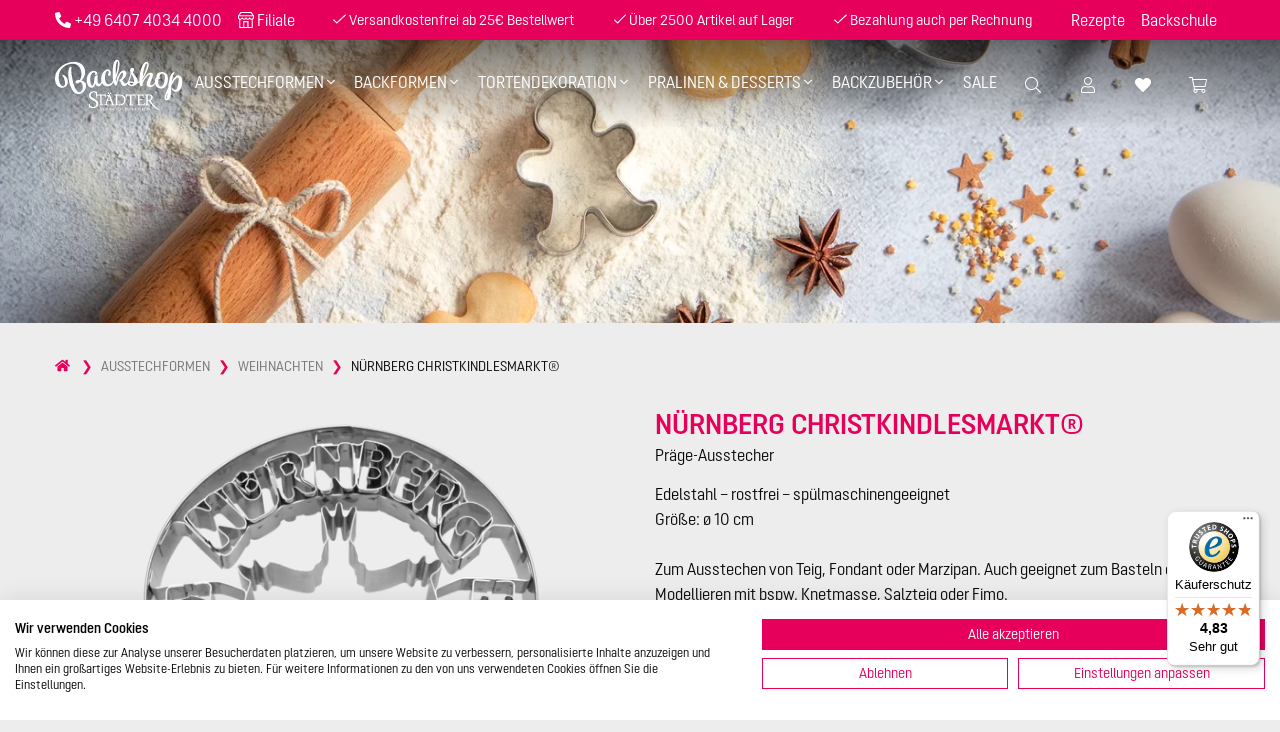

--- FILE ---
content_type: text/html; charset=UTF-8
request_url: https://backshop.staedter.de/de/produkt/nuernberg-christkindlesmarkt
body_size: 28317
content:
<!doctype html><html lang="de"><head><meta charset="utf-8"><meta http-equiv="X-UA-Compatible" content="IE=edge"><meta name="viewport" content="width=device-width,initial-scale=1">    <script src="https://consent-eu.cookiefirst.com/sites/backshop.staedter.de-e9845543-4630-4b64-9b96-e408b3b84215/consent.js"></script>





  <title>Nürnberg Christkindlesmarkt® - Präge-Ausstecher | STÄDTER Backshop</title>
  <meta name="robots" content="index, follow" />
<meta property="og:url" content="https://backshop.staedter.de/de/produkt/nuernberg-christkindlesmarkt" />
<meta property="og:type" content="website" />
<meta property="og:title" content="Alles für deine Backideen" />
<meta property="og:title" content="Nürnberg Christkindlesmarkt® - Präge-Ausstecher" />
<meta name="description" content="Diese Ausstechform wurde mit viel Liebe zum Detail entwickelt. Zu den fein ausgearbeiteten Konturen kommt nun noch die Prägung auf den Plätzchen dazu, dadurch wirken sie noch viel plastischer und sind auch ohne große..." />
<meta property="og:description" content="Diese Ausstechform wurde mit viel Liebe zum Detail entwickelt. Zu den fein ausgearbeiteten Konturen kommt nun noch die Prägung auf den Plätzchen dazu, dadurch wirken sie noch viel plastischer und sind auch ohne große..." />
<meta property="og:image" content="https://backshop.staedter.de/01_ma_st_to/01_ausstechformen/17_monumente_bauwerke_wappen_schriftz%C3%BCge/image-thumb__47406__auto_375beb09d54c70f5111c5c0e65a4aacd/216440_p01.webp" />

  
<meta name="p:domain_verify" content="1d9a9618dc0b4b0cbe2c58b18b795c91"/>
<script>
  window.dataLayer = window.dataLayer || [];
</script>
<script>window.mds = {
    locale: 'de',
    editmode: '',
  };</script><script defer="defer" src="/dist/js/app.2df71e66.js"></script><link href="/dist/css/app.dd1ece09.css" rel="stylesheet"></head><body><noscript><strong>We're sorry but this page doesn't work properly without JavaScript enabled. Please enable it to continue.</strong></noscript>  <input type="checkbox" id="mobile-nav-toggle" class="mobile-nav-toggle">
<div class="mobile-nav-layer">
  <div class="grid-container">
    <div class="mobile-nav-content">
      <nav class="mobile-nav js-mobile-nav">
        <ul>
                          
    
                  <li class="level-1 has-children  " tabindex="0">

                      <input type="checkbox" class="accordion-menu-toggle" id="menu-toggle-1699200152">
        <label class="accordion-menu-toggle-label" for="menu-toggle-1699200152"> Ausstechformen <i class="fal fa-angle-down"></i></label>
      
                      <ul>
                          
    
                  <li class="level-2   nav-show-all-link" >

              <a   href="/de/kategorie/ausstechformen"    class="">
          
                      Alle anzeigen
                            </a>
      
      
    </li>
                  <li class="level-2 has-children  " tabindex="0">

              <a   href="/de/kategorie/ausstechformen/praege-ausstechformen-mit-auswerfer"    class="">
          
                                  <div class="label-image-container">
      <div class="round-image-container">
    <img data-src="/09_Kategoriebilder%20NEUER%20TO-Shop/image-thumb__67447__auto_b71cae472931b56202d23a21082bc33c/SM_Kekse_03.webp" data-alt=""
       data-sizes="auto" data-srcset="/09_Kategoriebilder%20NEUER%20TO-Shop/image-thumb__67447__auto_326f5d78a03c58472d9d79aecd897973/SM_Kekse_03.webp 620w, /09_Kategoriebilder%20NEUER%20TO-Shop/image-thumb__67447__auto_587177d587ce5d4a74f7b7ee661f03b0/SM_Kekse_03.webp 500w, /09_Kategoriebilder%20NEUER%20TO-Shop/image-thumb__67447__auto_79a20379b0e175adfc250043a4fbddda/SM_Kekse_03.webp 480w, /09_Kategoriebilder%20NEUER%20TO-Shop/image-thumb__67447__auto_27cb3a98fa06fb1713425f1ae57b6190/SM_Kekse_03.webp 370w, /09_Kategoriebilder%20NEUER%20TO-Shop/image-thumb__67447__auto_d4098dd94a6a663d6d9d4d0f8067fa70/SM_Kekse_03.webp 300w, /09_Kategoriebilder%20NEUER%20TO-Shop/image-thumb__67447__auto_997664baa8c66490a3e5be589090a39c/SM_Kekse_03.webp 200w, /09_Kategoriebilder%20NEUER%20TO-Shop/image-thumb__67447__auto_7e99c736fadbc9421146582a1ecaa67d/SM_Kekse_03.webp 100w" class="img lazyload round-image">
</div>
        <div class="h5 label-image-label">Präge-Ausstechformen mit Auswerfer</div>
  </div>
                            </a>
      
                      <ul>
                          
    
  
        </ul>
              
    </li>
                  <li class="level-2 has-children  " tabindex="0">

              <a   href="/de/kategorie/ausstechformen/ganzjahresthemen"    class="">
          
                                  <div class="label-image-container">
      <div class="round-image-container">
    <img data-src="/05_schmuckis/image-thumb__51526__auto_b71cae472931b56202d23a21082bc33c/lamawelt_s01.webp" data-alt=""
       data-sizes="auto" data-srcset="/05_schmuckis/image-thumb__51526__auto_326f5d78a03c58472d9d79aecd897973/lamawelt_s01.webp 620w, /05_schmuckis/image-thumb__51526__auto_587177d587ce5d4a74f7b7ee661f03b0/lamawelt_s01.webp 500w, /05_schmuckis/image-thumb__51526__auto_79a20379b0e175adfc250043a4fbddda/lamawelt_s01.webp 480w, /05_schmuckis/image-thumb__51526__auto_27cb3a98fa06fb1713425f1ae57b6190/lamawelt_s01.webp 370w, /05_schmuckis/image-thumb__51526__auto_d4098dd94a6a663d6d9d4d0f8067fa70/lamawelt_s01.webp 300w, /05_schmuckis/image-thumb__51526__auto_997664baa8c66490a3e5be589090a39c/lamawelt_s01.webp 200w, /05_schmuckis/image-thumb__51526__auto_7e99c736fadbc9421146582a1ecaa67d/lamawelt_s01.webp 100w" class="img lazyload round-image">
</div>
        <div class="h5 label-image-label">Ganzjahresthemen</div>
  </div>
                            </a>
      
                      <ul>
                          
    
  
        </ul>
              
    </li>
                  <li class="level-2   " >

              <a   href="/de/kategorie/ausstechformen/ostern"    class="">
          
                                  <div class="label-image-container">
      <div class="round-image-container">
    <img data-src="/09_Kategoriebilder%20NEUER%20TO-Shop/image-thumb__67301__auto_b71cae472931b56202d23a21082bc33c/SM_Ostern_02.webp" data-alt=""
       data-sizes="auto" data-srcset="/09_Kategoriebilder%20NEUER%20TO-Shop/image-thumb__67301__auto_326f5d78a03c58472d9d79aecd897973/SM_Ostern_02.webp 620w, /09_Kategoriebilder%20NEUER%20TO-Shop/image-thumb__67301__auto_587177d587ce5d4a74f7b7ee661f03b0/SM_Ostern_02.webp 500w, /09_Kategoriebilder%20NEUER%20TO-Shop/image-thumb__67301__auto_79a20379b0e175adfc250043a4fbddda/SM_Ostern_02.webp 480w, /09_Kategoriebilder%20NEUER%20TO-Shop/image-thumb__67301__auto_27cb3a98fa06fb1713425f1ae57b6190/SM_Ostern_02.webp 370w, /09_Kategoriebilder%20NEUER%20TO-Shop/image-thumb__67301__auto_d4098dd94a6a663d6d9d4d0f8067fa70/SM_Ostern_02.webp 300w, /09_Kategoriebilder%20NEUER%20TO-Shop/image-thumb__67301__auto_997664baa8c66490a3e5be589090a39c/SM_Ostern_02.webp 200w, /09_Kategoriebilder%20NEUER%20TO-Shop/image-thumb__67301__auto_7e99c736fadbc9421146582a1ecaa67d/SM_Ostern_02.webp 100w" class="img lazyload round-image">
</div>
        <div class="h5 label-image-label">Ostern</div>
  </div>
                            </a>
      
      
    </li>
                  <li class="level-2   " >

              <a   href="/de/kategorie/ausstechformen/halloween"    class="">
          
                                  <div class="label-image-container">
      <div class="round-image-container">
    <img data-src="/05_schmuckis/image-thumb__54585__auto_b71cae472931b56202d23a21082bc33c/halloween_s06.webp" data-alt=""
       data-sizes="auto" data-srcset="/05_schmuckis/image-thumb__54585__auto_326f5d78a03c58472d9d79aecd897973/halloween_s06.webp 620w, /05_schmuckis/image-thumb__54585__auto_587177d587ce5d4a74f7b7ee661f03b0/halloween_s06.webp 500w, /05_schmuckis/image-thumb__54585__auto_79a20379b0e175adfc250043a4fbddda/halloween_s06.webp 480w, /05_schmuckis/image-thumb__54585__auto_27cb3a98fa06fb1713425f1ae57b6190/halloween_s06.webp 370w, /05_schmuckis/image-thumb__54585__auto_d4098dd94a6a663d6d9d4d0f8067fa70/halloween_s06.webp 300w, /05_schmuckis/image-thumb__54585__auto_997664baa8c66490a3e5be589090a39c/halloween_s06.webp 200w, /05_schmuckis/image-thumb__54585__auto_7e99c736fadbc9421146582a1ecaa67d/halloween_s06.webp 100w" class="img lazyload round-image">
</div>
        <div class="h5 label-image-label">Halloween</div>
  </div>
                            </a>
      
      
    </li>
                  <li class="level-2   " >

              <a   href="/de/kategorie/ausstechformen/weihnachten"    class="">
          
                                  <div class="label-image-container">
      <div class="round-image-container">
    <img data-src="/09_Kategoriebilder%20NEUER%20TO-Shop/image-thumb__67315__auto_b71cae472931b56202d23a21082bc33c/SM_Weihnachtsbacken_01.webp" data-alt=""
       data-sizes="auto" data-srcset="/09_Kategoriebilder%20NEUER%20TO-Shop/image-thumb__67315__auto_326f5d78a03c58472d9d79aecd897973/SM_Weihnachtsbacken_01.webp 620w, /09_Kategoriebilder%20NEUER%20TO-Shop/image-thumb__67315__auto_587177d587ce5d4a74f7b7ee661f03b0/SM_Weihnachtsbacken_01.webp 500w, /09_Kategoriebilder%20NEUER%20TO-Shop/image-thumb__67315__auto_79a20379b0e175adfc250043a4fbddda/SM_Weihnachtsbacken_01.webp 480w, /09_Kategoriebilder%20NEUER%20TO-Shop/image-thumb__67315__auto_27cb3a98fa06fb1713425f1ae57b6190/SM_Weihnachtsbacken_01.webp 370w, /09_Kategoriebilder%20NEUER%20TO-Shop/image-thumb__67315__auto_d4098dd94a6a663d6d9d4d0f8067fa70/SM_Weihnachtsbacken_01.webp 300w, /09_Kategoriebilder%20NEUER%20TO-Shop/image-thumb__67315__auto_997664baa8c66490a3e5be589090a39c/SM_Weihnachtsbacken_01.webp 200w, /09_Kategoriebilder%20NEUER%20TO-Shop/image-thumb__67315__auto_7e99c736fadbc9421146582a1ecaa67d/SM_Weihnachtsbacken_01.webp 100w" class="img lazyload round-image">
</div>
        <div class="h5 label-image-label">Weihnachten</div>
  </div>
                            </a>
      
      
    </li>
                  <li class="level-2   " >

              <a   href="/de/kategorie/ausstechformen/praesentieren-aufbewahren"    class="">
          
                                  <div class="label-image-container">
      <div class="round-image-container">
    <img data-src="/09_Kategoriebilder%20NEUER%20TO-Shop/image-thumb__67318__auto_b71cae472931b56202d23a21082bc33c/SM_Keksdosen_01.webp" data-alt=""
       data-sizes="auto" data-srcset="/09_Kategoriebilder%20NEUER%20TO-Shop/image-thumb__67318__auto_326f5d78a03c58472d9d79aecd897973/SM_Keksdosen_01.webp 620w, /09_Kategoriebilder%20NEUER%20TO-Shop/image-thumb__67318__auto_587177d587ce5d4a74f7b7ee661f03b0/SM_Keksdosen_01.webp 500w, /09_Kategoriebilder%20NEUER%20TO-Shop/image-thumb__67318__auto_79a20379b0e175adfc250043a4fbddda/SM_Keksdosen_01.webp 480w, /09_Kategoriebilder%20NEUER%20TO-Shop/image-thumb__67318__auto_27cb3a98fa06fb1713425f1ae57b6190/SM_Keksdosen_01.webp 370w, /09_Kategoriebilder%20NEUER%20TO-Shop/image-thumb__67318__auto_d4098dd94a6a663d6d9d4d0f8067fa70/SM_Keksdosen_01.webp 300w, /09_Kategoriebilder%20NEUER%20TO-Shop/image-thumb__67318__auto_997664baa8c66490a3e5be589090a39c/SM_Keksdosen_01.webp 200w, /09_Kategoriebilder%20NEUER%20TO-Shop/image-thumb__67318__auto_7e99c736fadbc9421146582a1ecaa67d/SM_Keksdosen_01.webp 100w" class="img lazyload round-image">
</div>
        <div class="h5 label-image-label">Präsentieren &amp; Aufbewahren</div>
  </div>
                            </a>
      
      
    </li>
  
        </ul>
              
    </li>
                  <li class="level-1 has-children  " tabindex="0">

                      <input type="checkbox" class="accordion-menu-toggle" id="menu-toggle-1593347398">
        <label class="accordion-menu-toggle-label" for="menu-toggle-1593347398"> Backformen <i class="fal fa-angle-down"></i></label>
      
                      <ul>
                          
    
                  <li class="level-2   nav-show-all-link" >

              <a   href="/de/kategorie/backformen"    class="">
          
                      Alle anzeigen
                            </a>
      
      
    </li>
                  <li class="level-2   " >

              <a   href="/de/kategorie/backformen/backformen"    class="">
          
                                  <div class="label-image-container">
      <div class="round-image-container">
    <img data-src="/09_Kategoriebilder%20NEUER%20TO-Shop/image-thumb__67297__auto_b71cae472931b56202d23a21082bc33c/SM_Gugelgupf_01.webp" data-alt=""
       data-sizes="auto" data-srcset="/09_Kategoriebilder%20NEUER%20TO-Shop/image-thumb__67297__auto_326f5d78a03c58472d9d79aecd897973/SM_Gugelgupf_01.webp 620w, /09_Kategoriebilder%20NEUER%20TO-Shop/image-thumb__67297__auto_587177d587ce5d4a74f7b7ee661f03b0/SM_Gugelgupf_01.webp 500w, /09_Kategoriebilder%20NEUER%20TO-Shop/image-thumb__67297__auto_79a20379b0e175adfc250043a4fbddda/SM_Gugelgupf_01.webp 480w, /09_Kategoriebilder%20NEUER%20TO-Shop/image-thumb__67297__auto_27cb3a98fa06fb1713425f1ae57b6190/SM_Gugelgupf_01.webp 370w, /09_Kategoriebilder%20NEUER%20TO-Shop/image-thumb__67297__auto_d4098dd94a6a663d6d9d4d0f8067fa70/SM_Gugelgupf_01.webp 300w, /09_Kategoriebilder%20NEUER%20TO-Shop/image-thumb__67297__auto_997664baa8c66490a3e5be589090a39c/SM_Gugelgupf_01.webp 200w, /09_Kategoriebilder%20NEUER%20TO-Shop/image-thumb__67297__auto_7e99c736fadbc9421146582a1ecaa67d/SM_Gugelgupf_01.webp 100w" class="img lazyload round-image">
</div>
        <div class="h5 label-image-label">Backformen</div>
  </div>
                            </a>
      
      
    </li>
                  <li class="level-2   " >

              <a   href="/de/kategorie/backformen/backrahmen"    class="">
          
                                  <div class="label-image-container">
      <div class="round-image-container">
    <img data-src="/09_Kategoriebilder%20NEUER%20TO-Shop/image-thumb__122054__auto_b71cae472931b56202d23a21082bc33c/SM_Backra%CC%88nder_S01.webp" data-alt=""
       data-sizes="auto" data-srcset="/09_Kategoriebilder%20NEUER%20TO-Shop/image-thumb__122054__auto_326f5d78a03c58472d9d79aecd897973/SM_Backra%CC%88nder_S01.webp 620w, /09_Kategoriebilder%20NEUER%20TO-Shop/image-thumb__122054__auto_587177d587ce5d4a74f7b7ee661f03b0/SM_Backra%CC%88nder_S01.webp 500w, /09_Kategoriebilder%20NEUER%20TO-Shop/image-thumb__122054__auto_79a20379b0e175adfc250043a4fbddda/SM_Backra%CC%88nder_S01.webp 480w, /09_Kategoriebilder%20NEUER%20TO-Shop/image-thumb__122054__auto_27cb3a98fa06fb1713425f1ae57b6190/SM_Backra%CC%88nder_S01.webp 370w, /09_Kategoriebilder%20NEUER%20TO-Shop/image-thumb__122054__auto_d4098dd94a6a663d6d9d4d0f8067fa70/SM_Backra%CC%88nder_S01.webp 300w, /09_Kategoriebilder%20NEUER%20TO-Shop/image-thumb__122054__auto_997664baa8c66490a3e5be589090a39c/SM_Backra%CC%88nder_S01.webp 200w, /09_Kategoriebilder%20NEUER%20TO-Shop/image-thumb__122054__auto_7e99c736fadbc9421146582a1ecaa67d/SM_Backra%CC%88nder_S01.webp 100w" class="img lazyload round-image">
</div>
        <div class="h5 label-image-label">Backrahmen</div>
  </div>
                            </a>
      
      
    </li>
                  <li class="level-2   " >

              <a   href="/de/kategorie/backformen/tarteformen"    class="">
          
                                  <div class="label-image-container">
      <div class="round-image-container">
    <img data-src="/09_Kategoriebilder%20NEUER%20TO-Shop/image-thumb__121952__auto_b71cae472931b56202d23a21082bc33c/SM_Quiche_S02.webp" data-alt=""
       data-sizes="auto" data-srcset="/09_Kategoriebilder%20NEUER%20TO-Shop/image-thumb__121952__auto_326f5d78a03c58472d9d79aecd897973/SM_Quiche_S02.webp 620w, /09_Kategoriebilder%20NEUER%20TO-Shop/image-thumb__121952__auto_587177d587ce5d4a74f7b7ee661f03b0/SM_Quiche_S02.webp 500w, /09_Kategoriebilder%20NEUER%20TO-Shop/image-thumb__121952__auto_79a20379b0e175adfc250043a4fbddda/SM_Quiche_S02.webp 480w, /09_Kategoriebilder%20NEUER%20TO-Shop/image-thumb__121952__auto_27cb3a98fa06fb1713425f1ae57b6190/SM_Quiche_S02.webp 370w, /09_Kategoriebilder%20NEUER%20TO-Shop/image-thumb__121952__auto_d4098dd94a6a663d6d9d4d0f8067fa70/SM_Quiche_S02.webp 300w, /09_Kategoriebilder%20NEUER%20TO-Shop/image-thumb__121952__auto_997664baa8c66490a3e5be589090a39c/SM_Quiche_S02.webp 200w, /09_Kategoriebilder%20NEUER%20TO-Shop/image-thumb__121952__auto_7e99c736fadbc9421146582a1ecaa67d/SM_Quiche_S02.webp 100w" class="img lazyload round-image">
</div>
        <div class="h5 label-image-label">Tarteformen</div>
  </div>
                            </a>
      
      
    </li>
                  <li class="level-2   " >

              <a   href="/de/kategorie/backformen/weihnachten-ostern-kinder-backspass"    class="">
          
                                  <div class="label-image-container">
      <div class="round-image-container">
    <img data-src="/09_Kategoriebilder%20NEUER%20TO-Shop/image-thumb__121904__auto_b71cae472931b56202d23a21082bc33c/ST_Backshop_Landingpage_Kreis_300x300px_Ostern_Weihnachten_Kinder.webp" data-alt=""
       data-sizes="auto" data-srcset="/09_Kategoriebilder%20NEUER%20TO-Shop/image-thumb__121904__auto_326f5d78a03c58472d9d79aecd897973/ST_Backshop_Landingpage_Kreis_300x300px_Ostern_Weihnachten_Kinder.webp 620w, /09_Kategoriebilder%20NEUER%20TO-Shop/image-thumb__121904__auto_587177d587ce5d4a74f7b7ee661f03b0/ST_Backshop_Landingpage_Kreis_300x300px_Ostern_Weihnachten_Kinder.webp 500w, /09_Kategoriebilder%20NEUER%20TO-Shop/image-thumb__121904__auto_79a20379b0e175adfc250043a4fbddda/ST_Backshop_Landingpage_Kreis_300x300px_Ostern_Weihnachten_Kinder.webp 480w, /09_Kategoriebilder%20NEUER%20TO-Shop/image-thumb__121904__auto_27cb3a98fa06fb1713425f1ae57b6190/ST_Backshop_Landingpage_Kreis_300x300px_Ostern_Weihnachten_Kinder.webp 370w, /09_Kategoriebilder%20NEUER%20TO-Shop/image-thumb__121904__auto_d4098dd94a6a663d6d9d4d0f8067fa70/ST_Backshop_Landingpage_Kreis_300x300px_Ostern_Weihnachten_Kinder.webp 300w, /09_Kategoriebilder%20NEUER%20TO-Shop/image-thumb__121904__auto_997664baa8c66490a3e5be589090a39c/ST_Backshop_Landingpage_Kreis_300x300px_Ostern_Weihnachten_Kinder.webp 200w, /09_Kategoriebilder%20NEUER%20TO-Shop/image-thumb__121904__auto_7e99c736fadbc9421146582a1ecaa67d/ST_Backshop_Landingpage_Kreis_300x300px_Ostern_Weihnachten_Kinder.webp 100w" class="img lazyload round-image">
</div>
        <div class="h5 label-image-label">Weihnachten/Ostern/ Kinder-Backspaß</div>
  </div>
                            </a>
      
      
    </li>
                  <li class="level-2   " >

              <a   href="/de/kategorie/backformen/backformen-aus-papier-alu"    class="">
          
                                  <div class="label-image-container">
      <div class="round-image-container">
    <img data-src="/09_Kategoriebilder%20NEUER%20TO-Shop/image-thumb__67312__auto_b71cae472931b56202d23a21082bc33c/SM_Einhorn_Muffin_01.webp" data-alt=""
       data-sizes="auto" data-srcset="/09_Kategoriebilder%20NEUER%20TO-Shop/image-thumb__67312__auto_326f5d78a03c58472d9d79aecd897973/SM_Einhorn_Muffin_01.webp 620w, /09_Kategoriebilder%20NEUER%20TO-Shop/image-thumb__67312__auto_587177d587ce5d4a74f7b7ee661f03b0/SM_Einhorn_Muffin_01.webp 500w, /09_Kategoriebilder%20NEUER%20TO-Shop/image-thumb__67312__auto_79a20379b0e175adfc250043a4fbddda/SM_Einhorn_Muffin_01.webp 480w, /09_Kategoriebilder%20NEUER%20TO-Shop/image-thumb__67312__auto_27cb3a98fa06fb1713425f1ae57b6190/SM_Einhorn_Muffin_01.webp 370w, /09_Kategoriebilder%20NEUER%20TO-Shop/image-thumb__67312__auto_d4098dd94a6a663d6d9d4d0f8067fa70/SM_Einhorn_Muffin_01.webp 300w, /09_Kategoriebilder%20NEUER%20TO-Shop/image-thumb__67312__auto_997664baa8c66490a3e5be589090a39c/SM_Einhorn_Muffin_01.webp 200w, /09_Kategoriebilder%20NEUER%20TO-Shop/image-thumb__67312__auto_7e99c736fadbc9421146582a1ecaa67d/SM_Einhorn_Muffin_01.webp 100w" class="img lazyload round-image">
</div>
        <div class="h5 label-image-label">Backformen aus Papier &amp; Alu</div>
  </div>
                            </a>
      
      
    </li>
                  <li class="level-2   " >

              <a   href="/de/kategorie/backformen/brot-baguette"    class="">
          
                                  <div class="label-image-container">
      <div class="round-image-container">
    <img data-src="/01_ma_st_to/11_brot_backen/image-thumb__55808__auto_b71cae472931b56202d23a21082bc33c/661134_a03.webp" data-alt=""
       data-sizes="auto" data-srcset="/01_ma_st_to/11_brot_backen/image-thumb__55808__auto_326f5d78a03c58472d9d79aecd897973/661134_a03.webp 620w, /01_ma_st_to/11_brot_backen/image-thumb__55808__auto_587177d587ce5d4a74f7b7ee661f03b0/661134_a03.webp 500w, /01_ma_st_to/11_brot_backen/image-thumb__55808__auto_79a20379b0e175adfc250043a4fbddda/661134_a03.webp 480w, /01_ma_st_to/11_brot_backen/image-thumb__55808__auto_27cb3a98fa06fb1713425f1ae57b6190/661134_a03.webp 370w, /01_ma_st_to/11_brot_backen/image-thumb__55808__auto_d4098dd94a6a663d6d9d4d0f8067fa70/661134_a03.webp 300w, /01_ma_st_to/11_brot_backen/image-thumb__55808__auto_997664baa8c66490a3e5be589090a39c/661134_a03.webp 200w, /01_ma_st_to/11_brot_backen/image-thumb__55808__auto_7e99c736fadbc9421146582a1ecaa67d/661134_a03.webp 100w" class="img lazyload round-image">
</div>
        <div class="h5 label-image-label">Brot &amp; Baguette</div>
  </div>
                            </a>
      
      
    </li>
  
        </ul>
              
    </li>
                  <li class="level-1 has-children  " tabindex="0">

                      <input type="checkbox" class="accordion-menu-toggle" id="menu-toggle-771092177">
        <label class="accordion-menu-toggle-label" for="menu-toggle-771092177"> Tortendekoration <i class="fal fa-angle-down"></i></label>
      
                      <ul>
                          
    
                  <li class="level-2   nav-show-all-link" >

              <a   href="/de/kategorie/tortendekoration"    class="">
          
                      Alle anzeigen
                            </a>
      
      
    </li>
                  <li class="level-2   " >

              <a   href="/de/kategorie/tortendekoration/airbrush-spitzen-dekoration"    class="">
          
                                  <div class="label-image-container">
      <div class="round-image-container">
    <img data-src="/05_schmuckis/image-thumb__54761__auto_b71cae472931b56202d23a21082bc33c/airbrush_s08.webp" data-alt=""
       data-sizes="auto" data-srcset="/05_schmuckis/image-thumb__54761__auto_326f5d78a03c58472d9d79aecd897973/airbrush_s08.webp 620w, /05_schmuckis/image-thumb__54761__auto_587177d587ce5d4a74f7b7ee661f03b0/airbrush_s08.webp 500w, /05_schmuckis/image-thumb__54761__auto_79a20379b0e175adfc250043a4fbddda/airbrush_s08.webp 480w, /05_schmuckis/image-thumb__54761__auto_27cb3a98fa06fb1713425f1ae57b6190/airbrush_s08.webp 370w, /05_schmuckis/image-thumb__54761__auto_d4098dd94a6a663d6d9d4d0f8067fa70/airbrush_s08.webp 300w, /05_schmuckis/image-thumb__54761__auto_997664baa8c66490a3e5be589090a39c/airbrush_s08.webp 200w, /05_schmuckis/image-thumb__54761__auto_7e99c736fadbc9421146582a1ecaa67d/airbrush_s08.webp 100w" class="img lazyload round-image">
</div>
        <div class="h5 label-image-label">Airbrush &amp; Spitzen-Dekoration</div>
  </div>
                            </a>
      
      
    </li>
                  <li class="level-2   " >

              <a   href="/de/kategorie/tortendekoration/spritztuellen-zubehoer"    class="">
          
                                  <div class="label-image-container">
      <div class="round-image-container">
    <img data-src="/09_Kategoriebilder%20NEUER%20TO-Shop/image-thumb__67302__auto_b71cae472931b56202d23a21082bc33c/SM_Rosa_Tuellentorte_01.webp" data-alt=""
       data-sizes="auto" data-srcset="/09_Kategoriebilder%20NEUER%20TO-Shop/image-thumb__67302__auto_326f5d78a03c58472d9d79aecd897973/SM_Rosa_Tuellentorte_01.webp 620w, /09_Kategoriebilder%20NEUER%20TO-Shop/image-thumb__67302__auto_587177d587ce5d4a74f7b7ee661f03b0/SM_Rosa_Tuellentorte_01.webp 500w, /09_Kategoriebilder%20NEUER%20TO-Shop/image-thumb__67302__auto_79a20379b0e175adfc250043a4fbddda/SM_Rosa_Tuellentorte_01.webp 480w, /09_Kategoriebilder%20NEUER%20TO-Shop/image-thumb__67302__auto_27cb3a98fa06fb1713425f1ae57b6190/SM_Rosa_Tuellentorte_01.webp 370w, /09_Kategoriebilder%20NEUER%20TO-Shop/image-thumb__67302__auto_d4098dd94a6a663d6d9d4d0f8067fa70/SM_Rosa_Tuellentorte_01.webp 300w, /09_Kategoriebilder%20NEUER%20TO-Shop/image-thumb__67302__auto_997664baa8c66490a3e5be589090a39c/SM_Rosa_Tuellentorte_01.webp 200w, /09_Kategoriebilder%20NEUER%20TO-Shop/image-thumb__67302__auto_7e99c736fadbc9421146582a1ecaa67d/SM_Rosa_Tuellentorte_01.webp 100w" class="img lazyload round-image">
</div>
        <div class="h5 label-image-label">Spritztüllen &amp; Zubehör</div>
  </div>
                            </a>
      
      
    </li>
                  <li class="level-2   " >

              <a   href="/de/kategorie/tortendekoration/fondant-zubehoer"    class="">
          
                                  <div class="label-image-container">
      <div class="round-image-container">
    <img data-src="/09_Kategoriebilder%20NEUER%20TO-Shop/image-thumb__67303__auto_b71cae472931b56202d23a21082bc33c/SM_Fondant_01.webp" data-alt=""
       data-sizes="auto" data-srcset="/09_Kategoriebilder%20NEUER%20TO-Shop/image-thumb__67303__auto_326f5d78a03c58472d9d79aecd897973/SM_Fondant_01.webp 620w, /09_Kategoriebilder%20NEUER%20TO-Shop/image-thumb__67303__auto_587177d587ce5d4a74f7b7ee661f03b0/SM_Fondant_01.webp 500w, /09_Kategoriebilder%20NEUER%20TO-Shop/image-thumb__67303__auto_79a20379b0e175adfc250043a4fbddda/SM_Fondant_01.webp 480w, /09_Kategoriebilder%20NEUER%20TO-Shop/image-thumb__67303__auto_27cb3a98fa06fb1713425f1ae57b6190/SM_Fondant_01.webp 370w, /09_Kategoriebilder%20NEUER%20TO-Shop/image-thumb__67303__auto_d4098dd94a6a663d6d9d4d0f8067fa70/SM_Fondant_01.webp 300w, /09_Kategoriebilder%20NEUER%20TO-Shop/image-thumb__67303__auto_997664baa8c66490a3e5be589090a39c/SM_Fondant_01.webp 200w, /09_Kategoriebilder%20NEUER%20TO-Shop/image-thumb__67303__auto_7e99c736fadbc9421146582a1ecaa67d/SM_Fondant_01.webp 100w" class="img lazyload round-image">
</div>
        <div class="h5 label-image-label">Fondant &amp; Zubehör</div>
  </div>
                            </a>
      
      
    </li>
                  <li class="level-2   " >

              <a   href="/de/kategorie/tortendekoration/speisefarben"    class="">
          
                                  <div class="label-image-container">
      <div class="round-image-container">
    <img data-src="/09_Kategoriebilder%20NEUER%20TO-Shop/image-thumb__67300__auto_b71cae472931b56202d23a21082bc33c/SM_Surprise_Cake_01.webp" data-alt=""
       data-sizes="auto" data-srcset="/09_Kategoriebilder%20NEUER%20TO-Shop/image-thumb__67300__auto_326f5d78a03c58472d9d79aecd897973/SM_Surprise_Cake_01.webp 620w, /09_Kategoriebilder%20NEUER%20TO-Shop/image-thumb__67300__auto_587177d587ce5d4a74f7b7ee661f03b0/SM_Surprise_Cake_01.webp 500w, /09_Kategoriebilder%20NEUER%20TO-Shop/image-thumb__67300__auto_79a20379b0e175adfc250043a4fbddda/SM_Surprise_Cake_01.webp 480w, /09_Kategoriebilder%20NEUER%20TO-Shop/image-thumb__67300__auto_27cb3a98fa06fb1713425f1ae57b6190/SM_Surprise_Cake_01.webp 370w, /09_Kategoriebilder%20NEUER%20TO-Shop/image-thumb__67300__auto_d4098dd94a6a663d6d9d4d0f8067fa70/SM_Surprise_Cake_01.webp 300w, /09_Kategoriebilder%20NEUER%20TO-Shop/image-thumb__67300__auto_997664baa8c66490a3e5be589090a39c/SM_Surprise_Cake_01.webp 200w, /09_Kategoriebilder%20NEUER%20TO-Shop/image-thumb__67300__auto_7e99c736fadbc9421146582a1ecaa67d/SM_Surprise_Cake_01.webp 100w" class="img lazyload round-image">
</div>
        <div class="h5 label-image-label">Speisefarben</div>
  </div>
                            </a>
      
      
    </li>
                  <li class="level-2   " >

              <a   href="/de/kategorie/tortendekoration/essbare-streudekore"    class="">
          
                                  <div class="label-image-container">
      <div class="round-image-container">
    <img data-src="/09_Kategoriebilder%20NEUER%20TO-Shop/image-thumb__67313__auto_b71cae472931b56202d23a21082bc33c/SM_Streudekor_02.webp" data-alt=""
       data-sizes="auto" data-srcset="/09_Kategoriebilder%20NEUER%20TO-Shop/image-thumb__67313__auto_326f5d78a03c58472d9d79aecd897973/SM_Streudekor_02.webp 620w, /09_Kategoriebilder%20NEUER%20TO-Shop/image-thumb__67313__auto_587177d587ce5d4a74f7b7ee661f03b0/SM_Streudekor_02.webp 500w, /09_Kategoriebilder%20NEUER%20TO-Shop/image-thumb__67313__auto_79a20379b0e175adfc250043a4fbddda/SM_Streudekor_02.webp 480w, /09_Kategoriebilder%20NEUER%20TO-Shop/image-thumb__67313__auto_27cb3a98fa06fb1713425f1ae57b6190/SM_Streudekor_02.webp 370w, /09_Kategoriebilder%20NEUER%20TO-Shop/image-thumb__67313__auto_d4098dd94a6a663d6d9d4d0f8067fa70/SM_Streudekor_02.webp 300w, /09_Kategoriebilder%20NEUER%20TO-Shop/image-thumb__67313__auto_997664baa8c66490a3e5be589090a39c/SM_Streudekor_02.webp 200w, /09_Kategoriebilder%20NEUER%20TO-Shop/image-thumb__67313__auto_7e99c736fadbc9421146582a1ecaa67d/SM_Streudekor_02.webp 100w" class="img lazyload round-image">
</div>
        <div class="h5 label-image-label">Essbare Streudekore</div>
  </div>
                            </a>
      
      
    </li>
                  <li class="level-2   " >

              <a   href="/de/kategorie/tortendekoration/tortenunterlagen-kerzen"    class="">
          
                                  <div class="label-image-container">
      <div class="round-image-container">
    <img data-src="/09_Kategoriebilder%20NEUER%20TO-Shop/image-thumb__67299__auto_b71cae472931b56202d23a21082bc33c/SM_Torten_Cake_Pops_01.webp" data-alt=""
       data-sizes="auto" data-srcset="/09_Kategoriebilder%20NEUER%20TO-Shop/image-thumb__67299__auto_326f5d78a03c58472d9d79aecd897973/SM_Torten_Cake_Pops_01.webp 620w, /09_Kategoriebilder%20NEUER%20TO-Shop/image-thumb__67299__auto_587177d587ce5d4a74f7b7ee661f03b0/SM_Torten_Cake_Pops_01.webp 500w, /09_Kategoriebilder%20NEUER%20TO-Shop/image-thumb__67299__auto_79a20379b0e175adfc250043a4fbddda/SM_Torten_Cake_Pops_01.webp 480w, /09_Kategoriebilder%20NEUER%20TO-Shop/image-thumb__67299__auto_27cb3a98fa06fb1713425f1ae57b6190/SM_Torten_Cake_Pops_01.webp 370w, /09_Kategoriebilder%20NEUER%20TO-Shop/image-thumb__67299__auto_d4098dd94a6a663d6d9d4d0f8067fa70/SM_Torten_Cake_Pops_01.webp 300w, /09_Kategoriebilder%20NEUER%20TO-Shop/image-thumb__67299__auto_997664baa8c66490a3e5be589090a39c/SM_Torten_Cake_Pops_01.webp 200w, /09_Kategoriebilder%20NEUER%20TO-Shop/image-thumb__67299__auto_7e99c736fadbc9421146582a1ecaa67d/SM_Torten_Cake_Pops_01.webp 100w" class="img lazyload round-image">
</div>
        <div class="h5 label-image-label">Tortenunterlagen &amp; Kerzen</div>
  </div>
                            </a>
      
      
    </li>
  
        </ul>
              
    </li>
                  <li class="level-1 has-children  " tabindex="0">

                      <input type="checkbox" class="accordion-menu-toggle" id="menu-toggle-2146754019">
        <label class="accordion-menu-toggle-label" for="menu-toggle-2146754019"> Pralinen &amp; Desserts <i class="fal fa-angle-down"></i></label>
      
                      <ul>
                          
    
                  <li class="level-2   nav-show-all-link" >

              <a   href="/de/kategorie/pralinen-desserts"    class="">
          
                      Alle anzeigen
                            </a>
      
      
    </li>
                  <li class="level-2   " >

              <a   href="/de/kategorie/pralinen-desserts/pralinenherstellung"    class="">
          
                                  <div class="label-image-container">
      <div class="round-image-container">
    <img data-src="/07_to_web_kategoriebilder/feine_kueche/feine_kueche_pralinen/image-thumb__26288__auto_b71cae472931b56202d23a21082bc33c/feine_kueche_pralinen_zubehoer.webp" data-alt=""
       data-sizes="auto" data-srcset="/07_to_web_kategoriebilder/feine_kueche/feine_kueche_pralinen/image-thumb__26288__auto_326f5d78a03c58472d9d79aecd897973/feine_kueche_pralinen_zubehoer.webp 620w, /07_to_web_kategoriebilder/feine_kueche/feine_kueche_pralinen/image-thumb__26288__auto_587177d587ce5d4a74f7b7ee661f03b0/feine_kueche_pralinen_zubehoer.webp 500w, /07_to_web_kategoriebilder/feine_kueche/feine_kueche_pralinen/image-thumb__26288__auto_79a20379b0e175adfc250043a4fbddda/feine_kueche_pralinen_zubehoer.webp 480w, /07_to_web_kategoriebilder/feine_kueche/feine_kueche_pralinen/image-thumb__26288__auto_27cb3a98fa06fb1713425f1ae57b6190/feine_kueche_pralinen_zubehoer.webp 370w, /07_to_web_kategoriebilder/feine_kueche/feine_kueche_pralinen/image-thumb__26288__auto_d4098dd94a6a663d6d9d4d0f8067fa70/feine_kueche_pralinen_zubehoer.webp 300w, /07_to_web_kategoriebilder/feine_kueche/feine_kueche_pralinen/image-thumb__26288__auto_997664baa8c66490a3e5be589090a39c/feine_kueche_pralinen_zubehoer.webp 200w, /07_to_web_kategoriebilder/feine_kueche/feine_kueche_pralinen/image-thumb__26288__auto_7e99c736fadbc9421146582a1ecaa67d/feine_kueche_pralinen_zubehoer.webp 100w" class="img lazyload round-image">
</div>
        <div class="h5 label-image-label">Pralinenherstellung</div>
  </div>
                            </a>
      
      
    </li>
                  <li class="level-2   " >

              <a   href="/de/kategorie/pralinen-desserts/pralinenschalen-hohlkoerper"    class="">
          
                                  <div class="label-image-container">
      <div class="round-image-container">
    <img data-src="/09_Kategoriebilder%20NEUER%20TO-Shop/image-thumb__67298__auto_b71cae472931b56202d23a21082bc33c/SM_Pralinen_01.webp" data-alt=""
       data-sizes="auto" data-srcset="/09_Kategoriebilder%20NEUER%20TO-Shop/image-thumb__67298__auto_326f5d78a03c58472d9d79aecd897973/SM_Pralinen_01.webp 620w, /09_Kategoriebilder%20NEUER%20TO-Shop/image-thumb__67298__auto_587177d587ce5d4a74f7b7ee661f03b0/SM_Pralinen_01.webp 500w, /09_Kategoriebilder%20NEUER%20TO-Shop/image-thumb__67298__auto_79a20379b0e175adfc250043a4fbddda/SM_Pralinen_01.webp 480w, /09_Kategoriebilder%20NEUER%20TO-Shop/image-thumb__67298__auto_27cb3a98fa06fb1713425f1ae57b6190/SM_Pralinen_01.webp 370w, /09_Kategoriebilder%20NEUER%20TO-Shop/image-thumb__67298__auto_d4098dd94a6a663d6d9d4d0f8067fa70/SM_Pralinen_01.webp 300w, /09_Kategoriebilder%20NEUER%20TO-Shop/image-thumb__67298__auto_997664baa8c66490a3e5be589090a39c/SM_Pralinen_01.webp 200w, /09_Kategoriebilder%20NEUER%20TO-Shop/image-thumb__67298__auto_7e99c736fadbc9421146582a1ecaa67d/SM_Pralinen_01.webp 100w" class="img lazyload round-image">
</div>
        <div class="h5 label-image-label">Pralinenschalen &amp; Hohlkörper</div>
  </div>
                            </a>
      
      
    </li>
                  <li class="level-2   " >

              <a   href="/de/kategorie/pralinen-desserts/pralinenkapseln"    class="">
          
                                  <div class="label-image-container">
      <div class="round-image-container">
    <img data-src="/01_ma_st_to/09_pralinenherstellung/image-thumb__22279__auto_b71cae472931b56202d23a21082bc33c/330047_a01.webp" data-alt=""
       data-sizes="auto" data-srcset="/01_ma_st_to/09_pralinenherstellung/image-thumb__22279__auto_326f5d78a03c58472d9d79aecd897973/330047_a01.webp 620w, /01_ma_st_to/09_pralinenherstellung/image-thumb__22279__auto_587177d587ce5d4a74f7b7ee661f03b0/330047_a01.webp 500w, /01_ma_st_to/09_pralinenherstellung/image-thumb__22279__auto_79a20379b0e175adfc250043a4fbddda/330047_a01.webp 480w, /01_ma_st_to/09_pralinenherstellung/image-thumb__22279__auto_27cb3a98fa06fb1713425f1ae57b6190/330047_a01.webp 370w, /01_ma_st_to/09_pralinenherstellung/image-thumb__22279__auto_d4098dd94a6a663d6d9d4d0f8067fa70/330047_a01.webp 300w, /01_ma_st_to/09_pralinenherstellung/image-thumb__22279__auto_997664baa8c66490a3e5be589090a39c/330047_a01.webp 200w, /01_ma_st_to/09_pralinenherstellung/image-thumb__22279__auto_7e99c736fadbc9421146582a1ecaa67d/330047_a01.webp 100w" class="img lazyload round-image">
</div>
        <div class="h5 label-image-label">Pralinenkapseln</div>
  </div>
                            </a>
      
      
    </li>
                  <li class="level-2   " >

              <a   href="/de/kategorie/pralinen-desserts/geschenktueten"    class="">
          
                                  <div class="label-image-container">
      <div class="round-image-container">
    <img data-src="/01_ma_st_to/13_praesentieren_aufbewahren/02_geschenktueten/image-thumb__51575__auto_b71cae472931b56202d23a21082bc33c/337398_a01.webp" data-alt=""
       data-sizes="auto" data-srcset="/01_ma_st_to/13_praesentieren_aufbewahren/02_geschenktueten/image-thumb__51575__auto_326f5d78a03c58472d9d79aecd897973/337398_a01.webp 620w, /01_ma_st_to/13_praesentieren_aufbewahren/02_geschenktueten/image-thumb__51575__auto_587177d587ce5d4a74f7b7ee661f03b0/337398_a01.webp 500w, /01_ma_st_to/13_praesentieren_aufbewahren/02_geschenktueten/image-thumb__51575__auto_79a20379b0e175adfc250043a4fbddda/337398_a01.webp 480w, /01_ma_st_to/13_praesentieren_aufbewahren/02_geschenktueten/image-thumb__51575__auto_27cb3a98fa06fb1713425f1ae57b6190/337398_a01.webp 370w, /01_ma_st_to/13_praesentieren_aufbewahren/02_geschenktueten/image-thumb__51575__auto_d4098dd94a6a663d6d9d4d0f8067fa70/337398_a01.webp 300w, /01_ma_st_to/13_praesentieren_aufbewahren/02_geschenktueten/image-thumb__51575__auto_997664baa8c66490a3e5be589090a39c/337398_a01.webp 200w, /01_ma_st_to/13_praesentieren_aufbewahren/02_geschenktueten/image-thumb__51575__auto_7e99c736fadbc9421146582a1ecaa67d/337398_a01.webp 100w" class="img lazyload round-image">
</div>
        <div class="h5 label-image-label">Geschenktüten</div>
  </div>
                            </a>
      
      
    </li>
                  <li class="level-2   " >

              <a   href="/de/kategorie/pralinen-desserts/vorspeisen-desserts"    class="">
          
                                  <div class="label-image-container">
      <div class="round-image-container">
    <img data-src="/01_ma_st_to/08_desserts_pasteten_uvm/image-thumb__50587__auto_b71cae472931b56202d23a21082bc33c/241039_a02.webp" data-alt=""
       data-sizes="auto" data-srcset="/01_ma_st_to/08_desserts_pasteten_uvm/image-thumb__50587__auto_326f5d78a03c58472d9d79aecd897973/241039_a02.webp 620w, /01_ma_st_to/08_desserts_pasteten_uvm/image-thumb__50587__auto_587177d587ce5d4a74f7b7ee661f03b0/241039_a02.webp 500w, /01_ma_st_to/08_desserts_pasteten_uvm/image-thumb__50587__auto_79a20379b0e175adfc250043a4fbddda/241039_a02.webp 480w, /01_ma_st_to/08_desserts_pasteten_uvm/image-thumb__50587__auto_27cb3a98fa06fb1713425f1ae57b6190/241039_a02.webp 370w, /01_ma_st_to/08_desserts_pasteten_uvm/image-thumb__50587__auto_d4098dd94a6a663d6d9d4d0f8067fa70/241039_a02.webp 300w, /01_ma_st_to/08_desserts_pasteten_uvm/image-thumb__50587__auto_997664baa8c66490a3e5be589090a39c/241039_a02.webp 200w, /01_ma_st_to/08_desserts_pasteten_uvm/image-thumb__50587__auto_7e99c736fadbc9421146582a1ecaa67d/241039_a02.webp 100w" class="img lazyload round-image">
</div>
        <div class="h5 label-image-label">Vorspeisen &amp; Desserts</div>
  </div>
                            </a>
      
      
    </li>
                  <li class="level-2   " >

              <a   href="/de/kategorie/pralinen-desserts/pasteten-terrinenformen"    class="">
          
                                  <div class="label-image-container">
      <div class="round-image-container">
    <img data-src="/01_ma_st_to/08_desserts_pasteten_uvm/image-thumb__27197__auto_b71cae472931b56202d23a21082bc33c/622104_a04.webp" data-alt=""
       data-sizes="auto" data-srcset="/01_ma_st_to/08_desserts_pasteten_uvm/image-thumb__27197__auto_326f5d78a03c58472d9d79aecd897973/622104_a04.webp 620w, /01_ma_st_to/08_desserts_pasteten_uvm/image-thumb__27197__auto_587177d587ce5d4a74f7b7ee661f03b0/622104_a04.webp 500w, /01_ma_st_to/08_desserts_pasteten_uvm/image-thumb__27197__auto_79a20379b0e175adfc250043a4fbddda/622104_a04.webp 480w, /01_ma_st_to/08_desserts_pasteten_uvm/image-thumb__27197__auto_27cb3a98fa06fb1713425f1ae57b6190/622104_a04.webp 370w, /01_ma_st_to/08_desserts_pasteten_uvm/image-thumb__27197__auto_d4098dd94a6a663d6d9d4d0f8067fa70/622104_a04.webp 300w, /01_ma_st_to/08_desserts_pasteten_uvm/image-thumb__27197__auto_997664baa8c66490a3e5be589090a39c/622104_a04.webp 200w, /01_ma_st_to/08_desserts_pasteten_uvm/image-thumb__27197__auto_7e99c736fadbc9421146582a1ecaa67d/622104_a04.webp 100w" class="img lazyload round-image">
</div>
        <div class="h5 label-image-label">Pasteten- &amp; Terrinenformen</div>
  </div>
                            </a>
      
      
    </li>
  
        </ul>
              
    </li>
                  <li class="level-1 has-children  " tabindex="0">

                      <input type="checkbox" class="accordion-menu-toggle" id="menu-toggle-1929562896">
        <label class="accordion-menu-toggle-label" for="menu-toggle-1929562896"> Backzubehör <i class="fal fa-angle-down"></i></label>
      
                      <ul>
                          
    
                  <li class="level-2   nav-show-all-link" >

              <a   href="/de/kategorie/backzubehoer"    class="">
          
                      Alle anzeigen
                            </a>
      
      
    </li>
                  <li class="level-2   " >

              <a   href="/de/kategorie/backzubehoer/rund-um-den-backofen"    class="">
          
                                  <div class="label-image-container">
      <div class="round-image-container">
    <img data-src="/07_to_web_kategoriebilder/back_kochzubehoer/back_kuechenhelfer_ebene1/image-thumb__26450__auto_b71cae472931b56202d23a21082bc33c/back_kuechenhelfer_backhelfer.webp" data-alt=""
       data-sizes="auto" data-srcset="/07_to_web_kategoriebilder/back_kochzubehoer/back_kuechenhelfer_ebene1/image-thumb__26450__auto_326f5d78a03c58472d9d79aecd897973/back_kuechenhelfer_backhelfer.webp 620w, /07_to_web_kategoriebilder/back_kochzubehoer/back_kuechenhelfer_ebene1/image-thumb__26450__auto_587177d587ce5d4a74f7b7ee661f03b0/back_kuechenhelfer_backhelfer.webp 500w, /07_to_web_kategoriebilder/back_kochzubehoer/back_kuechenhelfer_ebene1/image-thumb__26450__auto_79a20379b0e175adfc250043a4fbddda/back_kuechenhelfer_backhelfer.webp 480w, /07_to_web_kategoriebilder/back_kochzubehoer/back_kuechenhelfer_ebene1/image-thumb__26450__auto_27cb3a98fa06fb1713425f1ae57b6190/back_kuechenhelfer_backhelfer.webp 370w, /07_to_web_kategoriebilder/back_kochzubehoer/back_kuechenhelfer_ebene1/image-thumb__26450__auto_d4098dd94a6a663d6d9d4d0f8067fa70/back_kuechenhelfer_backhelfer.webp 300w, /07_to_web_kategoriebilder/back_kochzubehoer/back_kuechenhelfer_ebene1/image-thumb__26450__auto_997664baa8c66490a3e5be589090a39c/back_kuechenhelfer_backhelfer.webp 200w, /07_to_web_kategoriebilder/back_kochzubehoer/back_kuechenhelfer_ebene1/image-thumb__26450__auto_7e99c736fadbc9421146582a1ecaa67d/back_kuechenhelfer_backhelfer.webp 100w" class="img lazyload round-image">
</div>
        <div class="h5 label-image-label">Rund um den Backofen</div>
  </div>
                            </a>
      
      
    </li>
                  <li class="level-2   " >

              <a   href="/de/kategorie/backzubehoer/praesentieren-verzieren"    class="">
          
                                  <div class="label-image-container">
      <div class="round-image-container">
    <img data-src="/07_to_web_kategoriebilder/back_kochzubehoer/back_kuechenhelfer_ebene1/image-thumb__26449__auto_b71cae472931b56202d23a21082bc33c/back_kuechenhelfer_kuehlgitter.webp" data-alt=""
       data-sizes="auto" data-srcset="/07_to_web_kategoriebilder/back_kochzubehoer/back_kuechenhelfer_ebene1/image-thumb__26449__auto_326f5d78a03c58472d9d79aecd897973/back_kuechenhelfer_kuehlgitter.webp 620w, /07_to_web_kategoriebilder/back_kochzubehoer/back_kuechenhelfer_ebene1/image-thumb__26449__auto_587177d587ce5d4a74f7b7ee661f03b0/back_kuechenhelfer_kuehlgitter.webp 500w, /07_to_web_kategoriebilder/back_kochzubehoer/back_kuechenhelfer_ebene1/image-thumb__26449__auto_79a20379b0e175adfc250043a4fbddda/back_kuechenhelfer_kuehlgitter.webp 480w, /07_to_web_kategoriebilder/back_kochzubehoer/back_kuechenhelfer_ebene1/image-thumb__26449__auto_27cb3a98fa06fb1713425f1ae57b6190/back_kuechenhelfer_kuehlgitter.webp 370w, /07_to_web_kategoriebilder/back_kochzubehoer/back_kuechenhelfer_ebene1/image-thumb__26449__auto_d4098dd94a6a663d6d9d4d0f8067fa70/back_kuechenhelfer_kuehlgitter.webp 300w, /07_to_web_kategoriebilder/back_kochzubehoer/back_kuechenhelfer_ebene1/image-thumb__26449__auto_997664baa8c66490a3e5be589090a39c/back_kuechenhelfer_kuehlgitter.webp 200w, /07_to_web_kategoriebilder/back_kochzubehoer/back_kuechenhelfer_ebene1/image-thumb__26449__auto_7e99c736fadbc9421146582a1ecaa67d/back_kuechenhelfer_kuehlgitter.webp 100w" class="img lazyload round-image">
</div>
        <div class="h5 label-image-label">Präsentieren &amp; Verzieren</div>
  </div>
                            </a>
      
      
    </li>
                  <li class="level-2   " >

              <a   href="/de/kategorie/backzubehoer/backzutaten"    class="">
          
                                  <div class="label-image-container">
      <div class="round-image-container">
    <img data-src="/09_Kategoriebilder%20NEUER%20TO-Shop/image-thumb__67305__auto_b71cae472931b56202d23a21082bc33c/SM_Muttertag_01.webp" data-alt=""
       data-sizes="auto" data-srcset="/09_Kategoriebilder%20NEUER%20TO-Shop/image-thumb__67305__auto_326f5d78a03c58472d9d79aecd897973/SM_Muttertag_01.webp 620w, /09_Kategoriebilder%20NEUER%20TO-Shop/image-thumb__67305__auto_587177d587ce5d4a74f7b7ee661f03b0/SM_Muttertag_01.webp 500w, /09_Kategoriebilder%20NEUER%20TO-Shop/image-thumb__67305__auto_79a20379b0e175adfc250043a4fbddda/SM_Muttertag_01.webp 480w, /09_Kategoriebilder%20NEUER%20TO-Shop/image-thumb__67305__auto_27cb3a98fa06fb1713425f1ae57b6190/SM_Muttertag_01.webp 370w, /09_Kategoriebilder%20NEUER%20TO-Shop/image-thumb__67305__auto_d4098dd94a6a663d6d9d4d0f8067fa70/SM_Muttertag_01.webp 300w, /09_Kategoriebilder%20NEUER%20TO-Shop/image-thumb__67305__auto_997664baa8c66490a3e5be589090a39c/SM_Muttertag_01.webp 200w, /09_Kategoriebilder%20NEUER%20TO-Shop/image-thumb__67305__auto_7e99c736fadbc9421146582a1ecaa67d/SM_Muttertag_01.webp 100w" class="img lazyload round-image">
</div>
        <div class="h5 label-image-label">Backzutaten</div>
  </div>
                            </a>
      
      
    </li>
                  <li class="level-2 has-children  " tabindex="0">

              <a   href="/de/kategorie/backzubehoer/kuechenhelfer"    class="">
          
                                  <div class="label-image-container">
      <div class="round-image-container">
    <img data-src="/01_ma_st_to/10_kuechenhelfer/image-thumb__21587__auto_b71cae472931b56202d23a21082bc33c/450103_a01.webp" data-alt=""
       data-sizes="auto" data-srcset="/01_ma_st_to/10_kuechenhelfer/image-thumb__21587__auto_326f5d78a03c58472d9d79aecd897973/450103_a01.webp 620w, /01_ma_st_to/10_kuechenhelfer/image-thumb__21587__auto_587177d587ce5d4a74f7b7ee661f03b0/450103_a01.webp 500w, /01_ma_st_to/10_kuechenhelfer/image-thumb__21587__auto_79a20379b0e175adfc250043a4fbddda/450103_a01.webp 480w, /01_ma_st_to/10_kuechenhelfer/image-thumb__21587__auto_27cb3a98fa06fb1713425f1ae57b6190/450103_a01.webp 370w, /01_ma_st_to/10_kuechenhelfer/image-thumb__21587__auto_d4098dd94a6a663d6d9d4d0f8067fa70/450103_a01.webp 300w, /01_ma_st_to/10_kuechenhelfer/image-thumb__21587__auto_997664baa8c66490a3e5be589090a39c/450103_a01.webp 200w, /01_ma_st_to/10_kuechenhelfer/image-thumb__21587__auto_7e99c736fadbc9421146582a1ecaa67d/450103_a01.webp 100w" class="img lazyload round-image">
</div>
        <div class="h5 label-image-label">Küchenhelfer</div>
  </div>
                            </a>
      
                      <ul>
                          
    
  
        </ul>
              
    </li>
                  <li class="level-2   " >

              <a   href="/de/kategorie/backzubehoer/nudel-spaetzleherstellung"    class="">
          
                                  <div class="label-image-container">
      <div class="round-image-container">
    <img data-src="/01_ma_st_to/10_kuechenhelfer/image-thumb__21613__auto_b71cae472931b56202d23a21082bc33c/727014_a01.webp" data-alt=""
       data-sizes="auto" data-srcset="/01_ma_st_to/10_kuechenhelfer/image-thumb__21613__auto_326f5d78a03c58472d9d79aecd897973/727014_a01.webp 620w, /01_ma_st_to/10_kuechenhelfer/image-thumb__21613__auto_587177d587ce5d4a74f7b7ee661f03b0/727014_a01.webp 500w, /01_ma_st_to/10_kuechenhelfer/image-thumb__21613__auto_79a20379b0e175adfc250043a4fbddda/727014_a01.webp 480w, /01_ma_st_to/10_kuechenhelfer/image-thumb__21613__auto_27cb3a98fa06fb1713425f1ae57b6190/727014_a01.webp 370w, /01_ma_st_to/10_kuechenhelfer/image-thumb__21613__auto_d4098dd94a6a663d6d9d4d0f8067fa70/727014_a01.webp 300w, /01_ma_st_to/10_kuechenhelfer/image-thumb__21613__auto_997664baa8c66490a3e5be589090a39c/727014_a01.webp 200w, /01_ma_st_to/10_kuechenhelfer/image-thumb__21613__auto_7e99c736fadbc9421146582a1ecaa67d/727014_a01.webp 100w" class="img lazyload round-image">
</div>
        <div class="h5 label-image-label">Nudel- &amp; Spätzleherstellung</div>
  </div>
                            </a>
      
      
    </li>
                  <li class="level-2   " >

              <a   href="/de/kategorie/backzubehoer/staedter-fresh-cool"    class="">
          
                                  <div class="label-image-container">
      <div class="round-image-container">
    <img data-src="/01_ma_st_to/14_aktionsware/image-thumb__138885__auto_b71cae472931b56202d23a21082bc33c/850057_a01.webp" data-alt=""
       data-sizes="auto" data-srcset="/01_ma_st_to/14_aktionsware/image-thumb__138885__auto_326f5d78a03c58472d9d79aecd897973/850057_a01.webp 620w, /01_ma_st_to/14_aktionsware/image-thumb__138885__auto_587177d587ce5d4a74f7b7ee661f03b0/850057_a01.webp 500w, /01_ma_st_to/14_aktionsware/image-thumb__138885__auto_79a20379b0e175adfc250043a4fbddda/850057_a01.webp 480w, /01_ma_st_to/14_aktionsware/image-thumb__138885__auto_27cb3a98fa06fb1713425f1ae57b6190/850057_a01.webp 370w, /01_ma_st_to/14_aktionsware/image-thumb__138885__auto_d4098dd94a6a663d6d9d4d0f8067fa70/850057_a01.webp 300w, /01_ma_st_to/14_aktionsware/image-thumb__138885__auto_997664baa8c66490a3e5be589090a39c/850057_a01.webp 200w, /01_ma_st_to/14_aktionsware/image-thumb__138885__auto_7e99c736fadbc9421146582a1ecaa67d/850057_a01.webp 100w" class="img lazyload round-image">
</div>
        <div class="h5 label-image-label">STÄDTER fresh&amp;cool</div>
  </div>
                            </a>
      
      
    </li>
  
        </ul>
              
    </li>
                  <li class="level-1    main" >

              <a   href="/de/SALE"    class="">
          
                      SALE
                            </a>
      
      
    </li>
  
        </ul>
      </nav>

      <div class="mobile-nav-additional">
                  <div class="stores-link">
  <i class="famds fa-store"></i>
  <a href="/de/Filiale">
    Filiale
  </a>
</div>
        
                              <a href="/de/rezepte">Rezepte</a>
                      <a href="/de/Backschule">Backschule</a>
                  
              </div>

                      <div class="mobile-nav-additional">
          <div
  class="phone-contact "
  >
  <div class="phone-contact-nr">
    <i class="fa fa-phone-alt"></i>
    <a href="tel:+49 6407 4034 4000">+49 6407 4034 4000</a>
  </div>

  <div class="phone-contact-hours">
    <h6>Bestellannahme und Beratung:</h6>
    <div class="phone-contact-hours-details">
              <strong class="phone-contact-hours-details-day">Mo</strong>
        <span class="phone-contact-hours-details-hours">8-13 und 14-17 Uhr</span>
        <br>               <strong class="phone-contact-hours-details-day">Di</strong>
        <span class="phone-contact-hours-details-hours">8-13 und 14-17 Uhr</span>
        <br>               <strong class="phone-contact-hours-details-day">Mi</strong>
        <span class="phone-contact-hours-details-hours">8-13 Uhr</span>
        <br>               <strong class="phone-contact-hours-details-day">Do</strong>
        <span class="phone-contact-hours-details-hours">8-13 und 14-17 Uhr</span>
        <br>               <strong class="phone-contact-hours-details-day">Fr</strong>
        <span class="phone-contact-hours-details-hours">8-13 Uhr</span>
                  </div>
  </div>
</div>
        </div>
          </div>
  </div>
</div>
<div class="header-top-bar">
  <div class="grid-container">
    <div class="header-top-bar-info">
              <div
  class="phone-contact js-dropdown"
    data-trigger=".phone-contact-nr"
  data-content=".phone-contact-hours"
  >
  <div class="phone-contact-nr">
    <i class="fa fa-phone-alt"></i>
    <a href="tel:+49 6407 4034 4000">+49 6407 4034 4000</a>
  </div>

  <div class="phone-contact-hours">
    <h6>Bestellannahme und Beratung:</h6>
    <div class="phone-contact-hours-details">
              <strong class="phone-contact-hours-details-day">Mo</strong>
        <span class="phone-contact-hours-details-hours">8-13 und 14-17 Uhr</span>
        <br>               <strong class="phone-contact-hours-details-day">Di</strong>
        <span class="phone-contact-hours-details-hours">8-13 und 14-17 Uhr</span>
        <br>               <strong class="phone-contact-hours-details-day">Mi</strong>
        <span class="phone-contact-hours-details-hours">8-13 Uhr</span>
        <br>               <strong class="phone-contact-hours-details-day">Do</strong>
        <span class="phone-contact-hours-details-hours">8-13 und 14-17 Uhr</span>
        <br>               <strong class="phone-contact-hours-details-day">Fr</strong>
        <span class="phone-contact-hours-details-hours">8-13 Uhr</span>
                  </div>
  </div>
</div>
                    <div class="stores-link">
  <i class="famds fa-store"></i>
  <a href="/de/Filiale">
    Filiale
  </a>
</div>
          </div>
    <div class="header-top-bar-features">
            <ul class="header-features">
        <li class="header-feature">
      <i class="fal fa-check"></i>
      Versandkostenfrei ab 25€ Bestellwert
    </li>
      <li class="header-feature">
      <i class="fal fa-check"></i>
      Über 2500 Artikel auf Lager
    </li>
      <li class="header-feature">
      <i class="fal fa-check"></i>
      Bezahlung auch per Rechnung
    </li>
        </ul>
      </div>
    <div class="header-top-bar-meta">
                        <a href="/de/rezepte">Rezepte</a>
                  <a href="/de/Backschule">Backschule</a>
                  </div>
      </div>
</div>
<header class="header-main js-header">
  <div class="header-main-area">
    <div class="grid-container">
      <label for="mobile-nav-toggle" class="header-mobile-nav-toggle">
        <span class="fal fa-bars"></span>
      </label>
      <a href="/de" class="header-logo">
        <svg xmlns="http://www.w3.org/2000/svg" xml:space="preserve" style="fill-rule:evenodd;clip-rule:evenodd;stroke-linejoin:round;stroke-miterlimit:2" viewBox="0 0 179 72"><path d="M157.638 30.827c-1.155 7.773-6.252 10.741-10.595 10.096-3.707-.552-6.234-2.87-7.015-6.444-1.599 2.257-4.213 4.983-7.39 4.705-2.377-.209-4.687-1.75-4.442-4.55.432-4.912 4.281-9.722 4.537-12.621.047-.54-.155-.705-.426-.729-2.32-.204-9.526 9.36-9.906 13.683-.121 1.375-.013 1.385-.047 1.778-.061.688-1.4 1.065-2.102 1.003-.656-.057-1.799-1.49-2.099-5.723-.812.812-1.894 1.548-3.296 1.849-1.556 2.324-4.65 3.719-7.627 3.601-2.507-.101-5.083-1.282-5.707-3.185-1.233 1.656-2.784 3.039-4.536 3.051-5.365.038-3.721-5.068-6.606-6.983-.272-.151-.383-.507-.386-.812-.002-.408.211-.868.373-.92 3.082-1.041 4.791-4.567 4.815-8.796-.006-.967-.387-1.168-.767-1.166-3.684.026-7.431 14.316-7.42 15.946.008 1.019-1.448 2.047-2.37 2.053-.559.005-1.882-1.115-2.857-4.812-1.36 2.671-3.806 5.911-7.743 6.125-3.427.185-6.657-1.488-8.302-4.89-.966 2.281-2.437 4.71-4.375 4.91-3.558.365-5.009-3.681-5.155-4.047-.026.274-.741 5.523-4.352 5.894-3.235.332-6.773-2.301-7.359-8.015-1.002-9.757 4.262-15.254 9.222-15.764 2.802-.287 5.201 1.319 5.467 3.906.127 1.24-1.64 2.075-2.286 2.141-.486.05-.632-.316-.655-.531-.038-.378.031-.767-.041-1.467-.117-1.132-.851-1.928-2.307-1.779-2.372.244-5.299 4.629-4.442 12.985.416 4.043 1.849 5.802 2.927 5.692 1.456-.149 2.15-4.524 2.514-7.885.273-2.642-.006-6.427 4.36-6.875a.683.683 0 0 1 .773.628c.061.594-1.138 2.187-.59 7.524.266 2.587 1.149 4.295 2.173 4.189 1.544-.158 2.662-2.023 3.357-3.668a13 13 0 0 1-.341-2.37c-.483-8.928 4.923-14.322 8.711-14.528 2.543-.137 4.602 1.813 4.751 4.572.159 2.922-.67 4.65-1.59 4.7-1.028.056-2.544-.893-2.583-1.597-.067-1.244 1.365-1.864 1.226-4.407-.014-.271-.385-1.119-1.306-1.07-2.326.126-4.248 4.734-3.898 11.174.295 5.465 2.535 7.732 5.24 7.585 3.253-.176 5.173-3.398 6.093-5.523-.368-2.17-.619-4.941-.644-8.457C80.513 6.486 83.127.609 86.649.585c2.005-.014 3.587 1.554 3.611 4.865.054 7.742-3.933 18.824-5.262 22.398.189 3.769.462 4.073.462 4.073S88.489 15.7 95.697 15.65c2.384-.017 4.236 1.55 4.254 3.995.034 4.941-6.056 9.669-6.056 9.669 3.057 2.984 2.472 4.618 4.477 4.604 2.763-.019 4.944-5.943 4.944-5.943l.01-.025c.056-.204.123-.389.123-.389s1.263-3.095 2.212-7.83c0 0-.546-2.624-.49-4.032.099-2.491 1.399-3.795 3.023-3.73 1.571.063 2.347 1.016 2.294 2.315s-1.287 3.691-1.287 3.691c-.129 3.249 6.854 7.649 6.644 12.902-.015.379-.083.702-.15 1.023 1.058-.465 1.844-1.306 2.384-2.072 0-1.247.057-2.659.2-4.282 1.407-16.015 6.201-22.277 9.71-21.968 2.212.195 3.208 1.867 2.927 5.059-.519 5.895-5.952 15.12-8.549 19.298a104 104 0 0 0-.074 2.072c1.392-2.848 7.134-11.848 11.615-11.455 2.104.186 3.284 1.627 3.106 3.641-.328 3.733-3.653 8.144-4.033 12.467-.116 1.326.992 1.72 1.531 1.767 2.121.187 4.162-2.447 5.26-4.168-.015-.783.032-1.606.161-2.473.398-2.68 1.48-4.438 2.16-5.323a3.6 3.6 0 0 1-.212-1.894c.439-2.947 4.308-5.386 8.917-4.701 4.931.733 8.098 4.491 6.84 12.959m-47.104-.054c.195-4.874-2.608-8.022-3.448-10.063-1.161 4.618-2.298 7.284-2.476 7.657q0 .001-.013.028c-.041.157-.085.285-.085.285s-.341.937-.953 2.192c.255-.052.517-.086.792-.075 1.733.069 3.768.693 6.084 1.111.069-.378.084-.757.099-1.135m42.939-2.153c.94-6.324-.911-8.243-2.895-8.538-2.143-.319-4.062 1.532-4.333 3.356-.359 2.411.899 2.433.771 3.291-.087.59-.655.725-1.245.637-.322-.048-.59-.087-.85-.181-.148.635-.253 1.332-.396 2.297-.876 5.896.604 8.472 2.962 8.822 2.198.326 4.784-1.59 5.986-9.684M128.014 5.759c-1.457-.129-4.338 7.886-5.354 18.836 2.441-4.885 5.819-12.36 6.241-17.175.052-.589-.077-1.59-.887-1.661m-21.088 29.805c1.408.056 2.363-.773 2.952-1.943-1.669-.284-3.12-.613-4.312-.66-.541-.022-1.04.229-1.065.878-.042 1.029 1.396 1.684 2.425 1.725m-22.09-15.457.022 3.311c1.375-4.9 3.378-12.962 3.338-18.464-.009-1.375-.393-2.035-1.044-2.029-.975.006-2.41 3.939-2.316 17.182m-47.879 9.661c.17.021 5.414 1.053 6.313 5.46 1.234 6.052-3.428 12.202-8.845 13.307-5.734 1.17-11.82-3.45-14.701-17.574-3.087-15.132.517-20.237 1.951-20.529.637-.13 1.265.24 1.374.77.183.903-1.173 4.553 1.231 16.341 3.001 14.707 7.27 19.367 10.455 18.718 2.762-.564 4.785-5.014 3.875-9.474-.78-3.824-2.293-4.731-3.643-5.119 0 0-1.386 1.61-3.35 2.01-1.328.271-2.564-.361-2.845-1.742q-.455-2.229 2.73-2.88c1.805-.369 3.115.084 3.115.084s3.651-4.064 1.939-12.453C34.78 7.98 28.519 4.942 20.661 6.546c-8.974 1.831-17.71 9.973-14.98 23.353 1.148 5.628 3.369 8.383 6.077 7.83 2.602-.53 2.49-4.6 1.917-7.414-1.009-4.939-2.289-6.336-3.164-7.375-.214-.232-.374-.477-.417-.689-.055-.264.252-.66.517-.713.213-.043.5.009.915.145 1.724.589 5.368 2.998 6.245 7.298.856 4.195-.961 9.653-5.953 10.672-4.725.963-9.943-1.567-11.372-8.575C-2.532 16.476 9.948 6.354 21.469 4.003c8.762-1.788 18.304.801 20.329 10.73 1.788 8.76-4.512 14.747-4.841 15.035m136.125-7.418c4.026.869 6.074 6.022 4.256 14.444-1.532 7.099-6.126 9.378-9.676 8.612-2.649-.572-3.841-2.492-4.317-3.371-.155-.311-.215-.545-.169-.757.069-.318.49-.726.913-.635.212.046.412.145.661.532.541.836 1.474 1.648 2.64 1.899 1.907.412 3.457-1.638 4.727-7.517 1.338-6.197 1.228-9.547-.467-9.912-2.012-.435-5.717 4.918-9.042 11.076-.304 5.256-.092 10.18-1.12 14.947-.995 4.608-4.063 6.496-6.236 6.028-2.065-.446-2.637-2.676-2.179-4.796.422-1.959 2.436-7.178 5.135-12.75.373-3.523.768-7.152 1.683-11.39 1.829-8.475 5.27-11.058 6.434-10.806.636.137.798.67.718 1.041-.115.53-1.653 1.75-3.447 10.066-.138.636-.275 1.272-.348 1.866 1.536-2.496 3.122-4.704 4.687-6.307 1.998-2.062 3.506-2.624 5.147-2.27m-16.646 31.665c.536-2.489.881-4.854 1.149-7.125-1.299 2.934-2.196 5.292-2.424 6.351-.388 1.8-.098 2.252.325 2.343.425.092.675-.298.95-1.569"/><path d="M65.17 51.735c0-.431.007-.723.133-.847.086-.089.275-.132.558-.132h1.915c.872 0 1.428.152 1.757.48.351.348.505.958.505 1.973v.535h1.134l-.028-.292-.228-2.412c-.011-.152-.024-.371-.005-.46l.005-.027v-.025c0-.108 0-.133.177-.222l.147-.074v-.844l-.277.011c-.005 0-.459.019-.765.038H59.614l-.232.001c-.544.004-.544.004-.666-.311l-.068-.168h-.015v-3.498l-.196-.054c-2.646-.715-6.216-.99-8.296.387-1.933 1.3-2.634 3.696-2.634 4.991.09 3.346 1.536 4.509 5.338 6.756-.004-.004 1.546.963 1.546.963l.014.006c2.405 1.316 3.464 2.111 3.522 4.222.061 1.425-.58 2.586-1.901 3.46-1.465.946-3.919.875-5.206.218-1.96-.895-2.056-2.197-2.168-3.704l-.018-.247h-1.355l.023.288.351 4.39.013.155.142.065c2.865 1.317 7.129 1.405 9.507.202 1.924-.962 3.16-2.85 3.308-5.05.183-2.824-1.181-4.252-4.302-6.383l-.009-.006-.006-.005-2.956-1.698c-2.895-1.623-3.401-2.093-3.293-4.35.065-1.534.699-2.61 1.941-3.293 1.285-.725 3.348-.615 4.267-.037.989.563.985 2.009.983 2.965 0 .152-.001.297.004.419v1.455l-.058 2.225h1.143l.011-.253c.034-.659.088-1.416.277-2.065.193-.746.448-.744 1.213-.73l.294.003h2.052c.463 0 .725.052.842.17.11.11.156.332.156.77v10.745l.002.249c0 .386.001.689-.084.776-.095.096-.45.108-.706.108h-.268v1.1l.278-.013a68 68 0 0 1 2.173-.056c.96 0 2.485.055 2.498.057l.276.011v-1.099h-.937c-.549 0-.916-.086-1.085-.257-.167-.169-.164-.465-.16-.808l.001-.143zM74.039 56.678l1.687-4.708 1.676 4.708zm8.47 6.896c-.451 0-.663-.398-.911-.962l-.009-.019-4.748-13.323-.062-.178h-.949l-.065.174c-.238.642-.308.708-.746.708h-2.39v1.09l.265-.002.428-.003c.419-.005 1.045-.011 1.212.065.025.125-.044.459-.211.993l-.056.19-3.706 10.281-.034.07c-.272.569-.465.916-.928.916h-.592v1.101l.28-.014a47 47 0 0 1 1.864-.056c.961 0 2.445.055 2.46.056l.277.013v-1.1H72.56c-.249.003-.558.004-.625-.088-.023-.03-.082-.159.062-.598.118-.349 1.43-4.024 1.736-4.873h4.108l1.39 3.828c0-.006.056.156.056.156.081.23.198.577.286.88.144.448.087.577.066.607-.067.092-.376.091-.625.088h-1.329v1.099l.275-.011a88 88 0 0 1 2.596-.057c.866 0 2.292.055 2.307.056l.277.013v-1.1z" style="fill-rule:nonzero"/><path d="M97.805 52.821c1.185 1.951 1.416 5.744-.132 8.282-2.14 3.559-5.328 3.559-7.898 3.559-.021-.001-1.946-.057-3.134-.057-.96 0-2.464.055-2.48.057l-.277.012v-1.1h.265c.259 0 .614-.012.71-.108.084-.087.081-.39.079-.776l-.001-.249V51.615c.001-.36.003-.669-.174-.847-.171-.174-.541-.262-1.092-.262h-.917V49.43l.274.007c.017.001 1.944.058 3.173.058 1.453 0 3.762-.057 3.791-.058h.194c2.101-.003 5.613-.009 7.619 3.384m-1.626 6.941c.653-1.747.519-4.921-.639-6.555-1.619-2.356-3.384-2.548-5.355-2.548h-2.643a.47.47 0 0 0-.362.137c-.296.312-.261 1.087-.244 1.504q.008.14.009.239v8.95c-.016.866.114 1.43.393 1.719q.216.227.587.231h2.2c.844 0 2.04-.201 2.372-.312 1.902-.606 3.037-1.643 3.682-3.365m15.672-10.325c.31-.019.76-.038.765-.038l.277-.011v.844l-.148.074c-.179.089-.179.114-.179.222v.025l-.001.027c-.021.089-.007.308 0 .46l.231 2.412.029.292h-1.134v-.535c0-1.015-.157-1.625-.505-1.973-.329-.328-.889-.48-1.758-.48h-1.916c-.281 0-.47.043-.557.132-.126.124-.133.416-.133.847v10.631l-.001.144c-.003.342-.006.638.161.807q.254.257 1.085.257h.937v1.099l-.276-.011a81 81 0 0 0-2.498-.057c-.811 0-2.159.055-2.174.056l-.277.013v-1.1h.264c.259 0 .614-.012.71-.108.084-.087.083-.39.079-.776V51.696c0-.438-.043-.66-.154-.77-.12-.118-.378-.17-.842-.17h-2.051l-.294-.003c-.765-.014-1.022-.016-1.213.73-.19.649-.244 1.406-.277 2.065l-.014.253h-1.141l.032-.295.457-4.31.028-.237h.936l.066.168c.125.315.125.315.669.311l.233-.001zm13.325 15.015-.044.213-.219-.003c-.036-.001-3.587-.057-5.838-.057-1.435 0-3.705.056-3.728.057l-.275.007v-1.095h.269c.256 0 .61-.012.706-.108.087-.087.086-.39.083-.776l-.002-.249V51.615c.003-.36.004-.669-.175-.847q-.261-.261-1.091-.262h-.937v-1.074l.272.005c.027.001 2.717.058 4.438.058 1.968 0 5.078-.057 5.109-.058l.271-.004v1.073h-.265c-.121 0-.151.135-.157.221.001.067.013.216.022.335.012.128.014.213.015.267.062.451.305 2.074.307 2.09l.043.306h-1.052l-.035-.226a4 4 0 0 1-.042-.384l-.038-.321c-.152-1.316-.239-2.038-2.341-2.038h-1.625c-.308 0-.529.058-.639.171-.122.126-.117.336-.112.52V56.2h4.79l-.084.332c-.122.464-.272 1.043-1.101 1.043h-3.605v3.909l-.001.149c-.02.833.049 1.33.206 1.477.049.047.321.2 1.731.196h2.626l.113.001c.623.008 1.314-.031 1.601-.576.137-.291.254-.803.343-1.176l.041-.171.046-.204h1.097l-.07.323zm8.252-6.794c.884 1.554 5.526 9.221 13.597 13.623l-.222.482c-9.993-3.712-14.862-12.391-15.516-13.634h-1.7v4.237l-.001.144c-.004.342-.008.638.16.807.171.171.537.257 1.09.257h.916v1.099l-.276-.011a81 81 0 0 0-2.499-.057c-.828 0-2.141.055-2.154.056l-.276.013v-1.1h.265c.256 0 .61-.012.706-.108.088-.087.086-.39.083-.776l-.001-.249V51.615c.002-.36.003-.669-.176-.847q-.261-.261-1.091-.262h-.917v-1.069h1.914c.962 0 1.554-.052 2.379-.124 0 0 .528-.048.542-.048l.45-.018c1.968-.082 4.008-.167 5.335 1.881.86 1.301.651 3.291.014 4.504-.484.918-1.388 1.615-2.622 2.026m-3.841-.647c.982.011 2.983-.075 3.711-.603 1.146-.87 1.36-2.399 1.313-3.081-.1-1.218-.61-1.992-1.693-2.581-.915-.458-2.504-.594-3.032-.265-.323.212-.308 1.32-.301 1.683l.002.164z"/><path d="M78.916 47.643a1.033 1.033 0 1 0-1.034 1.033c.569 0 1.034-.463 1.034-1.033M75.704 47.643a1.032 1.032 0 1 0-2.066 0 1.034 1.034 0 0 0 2.066 0" style="fill-rule:nonzero"/><path d="M63.326 67.924h.479l1.36 4.036h-.473l-.294-.917h-1.666l-.294.917h-.473zm-.479 2.75h1.43l-.715-2.237zm6.94-.813c.45.15.722.485.722.9v.213c0 .571-.508.986-1.304.986h-1.263v-4.036h1.125c.795 0 1.303.381 1.303.917v.23c0 .352-.214.635-.583.79m-1.389-1.568V69.7h.658c.541 0 .858-.254.858-.6v-.242c0-.329-.317-.565-.858-.565zm1.655 2.669v-.236c0-.38-.323-.658-.859-.658h-.796v1.523h.796c.536 0 .859-.26.859-.629m4.237-1.747c0 .491-.312.865-.808 1.009l.969 1.736h-.467l-.917-1.672h-.818v1.672h-.456v-4.036h1.199c.778 0 1.298.438 1.298 1.067zm-1.303.704c.512 0 .847-.277.847-.675v-.276c0-.404-.335-.675-.847-.675h-.738v1.626zm3.562-1.995h.479l1.36 4.036h-.473l-.294-.917h-1.666l-.294.917h-.473zm-.479 2.75h1.43l-.715-2.237zm5.505.404v-3.154h.444v4.036h-.398l-1.828-3.16v3.16h-.438v-4.036h.392zm3.217-3.154c.778 0 1.297.438 1.297 1.067v1.902c0 .629-.519 1.067-1.297 1.067H83.5v-4.036zm.847 2.992v-1.948c0-.404-.339-.675-.859-.675h-.824v3.298h.824c.52 0 .859-.271.859-.675m4.859-3.032c.778 0 1.332.432 1.332 1.066v1.983c0 .635-.554 1.067-1.332 1.067s-1.332-.432-1.332-1.067V68.95c0-.634.554-1.066 1.332-1.066m.877 3.073v-2.036c0-.397-.369-.668-.877-.668-.519 0-.876.271-.876.668v2.041c0 .404.357.669.876.669.508 0 .877-.271.877-.674m1.884 1.003v-4.036h2.122v.369h-1.667v1.465h1.396v.369h-1.396v1.833zm7.621-4.036-1.499 1.949 1.597 2.087h-.519l-1.586-2.087 1.488-1.949zm-2.543 4.036v-4.036h.456v4.036zm5.719-1.003v-3.033h.45v3.009c0 .635-.554 1.067-1.332 1.067s-1.332-.432-1.332-1.067v-3.009h.456v3.038c0 .404.363.669.876.669s.882-.271.882-.674m4.133-1.199v-1.834h.455v4.036h-.455v-1.833h-1.782v1.833h-.456v-4.036h.456v1.834zm4.161 1.32v-3.154h.445v4.036h-.398l-1.828-3.16v3.16h-.438v-4.036h.392zm6.232-1.863c0 .491-.311.865-.808 1.009l.969 1.736h-.467l-.916-1.672h-.819v1.672h-.456v-4.036h1.2c.778 0 1.297.438 1.297 1.067zm-1.303.704c.513 0 .848-.277.848-.675v-.276c0-.404-.335-.675-.848-.675h-.738v1.626zm2.61 2.041v-4.036h.456v4.036zm4.48-4.036-1.499 1.949 1.597 2.087h-.519l-1.585-2.087 1.487-1.949zm-2.543 4.036v-4.036h.456v4.036zm4.606-4.076c.778 0 1.332.432 1.332 1.066v1.983c0 .635-.554 1.067-1.332 1.067s-1.332-.432-1.332-1.067V68.95c0-.634.554-1.066 1.332-1.066m.876 3.073v-2.036c0-.397-.369-.668-.876-.668-.519 0-.876.271-.876.668v2.041c0 .404.357.669.876.669.507 0 .876-.271.876-.674m3.99.121v-3.154h.444v4.036h-.398l-1.828-3.16v3.16h-.438v-4.036h.392zM142.988 46.95c0 1.154-.937 2.12-2.125 2.12a2.104 2.104 0 0 1-2.114-2.108v-.012c0-1.154.937-2.12 2.125-2.12 1.189 0 2.114.955 2.114 2.108zm-3.906.011c0 .983.766 1.786 1.781 1.786a1.78 1.78 0 0 0 1.792-1.797v-.011c0-.983-.766-1.786-1.781-1.786a1.78 1.78 0 0 0-1.792 1.797zm2.371 1.028-.507-.854h-.453v.854h-.318v-2.113h.725c.465 0 .782.238.782.573v.112c0 .251-.175.444-.453.529l.55.899zm-.96-1.099h.407c.278 0 .465-.13.465-.32v-.13c0-.187-.187-.317-.465-.317h-.407z"/></svg>
      </a>
      <div class="header-nav">
        <nav class="main-nav js-main-nav">
  <ul>
                    
    
                  <li class="level-1 has-children  " tabindex="0">

              <a   tabindex="0"    class="">
          
                      Ausstechformen
                    <i class="fal fa-angle-down"></i>        </a>
      
                        <div class="nav-dropdown">
          <div class="nav-dropdown-container">
                <ul>
                          
    
                  <li class="level-2   nav-show-all-link" >

              <a   href="/de/kategorie/ausstechformen"    class="">
          
                      Alle anzeigen
                            </a>
      
      
    </li>
                  <li class="level-2 has-children  " tabindex="0">

              <a   href="/de/kategorie/ausstechformen/praege-ausstechformen-mit-auswerfer"    class="">
          
                                  <div class="label-image-container">
      <div class="round-image-container">
    <img data-src="/09_Kategoriebilder%20NEUER%20TO-Shop/image-thumb__67447__auto_b71cae472931b56202d23a21082bc33c/SM_Kekse_03.webp" data-alt=""
       data-sizes="auto" data-srcset="/09_Kategoriebilder%20NEUER%20TO-Shop/image-thumb__67447__auto_326f5d78a03c58472d9d79aecd897973/SM_Kekse_03.webp 620w, /09_Kategoriebilder%20NEUER%20TO-Shop/image-thumb__67447__auto_587177d587ce5d4a74f7b7ee661f03b0/SM_Kekse_03.webp 500w, /09_Kategoriebilder%20NEUER%20TO-Shop/image-thumb__67447__auto_79a20379b0e175adfc250043a4fbddda/SM_Kekse_03.webp 480w, /09_Kategoriebilder%20NEUER%20TO-Shop/image-thumb__67447__auto_27cb3a98fa06fb1713425f1ae57b6190/SM_Kekse_03.webp 370w, /09_Kategoriebilder%20NEUER%20TO-Shop/image-thumb__67447__auto_d4098dd94a6a663d6d9d4d0f8067fa70/SM_Kekse_03.webp 300w, /09_Kategoriebilder%20NEUER%20TO-Shop/image-thumb__67447__auto_997664baa8c66490a3e5be589090a39c/SM_Kekse_03.webp 200w, /09_Kategoriebilder%20NEUER%20TO-Shop/image-thumb__67447__auto_7e99c736fadbc9421146582a1ecaa67d/SM_Kekse_03.webp 100w" class="img lazyload round-image">
</div>
        <div class="h5 label-image-label">Präge-Ausstechformen mit Auswerfer</div>
  </div>
                            </a>
      
                      <ul>
                          
    
  
        </ul>
              
    </li>
                  <li class="level-2 has-children  " tabindex="0">

              <a   href="/de/kategorie/ausstechformen/ganzjahresthemen"    class="">
          
                                  <div class="label-image-container">
      <div class="round-image-container">
    <img data-src="/05_schmuckis/image-thumb__51526__auto_b71cae472931b56202d23a21082bc33c/lamawelt_s01.webp" data-alt=""
       data-sizes="auto" data-srcset="/05_schmuckis/image-thumb__51526__auto_326f5d78a03c58472d9d79aecd897973/lamawelt_s01.webp 620w, /05_schmuckis/image-thumb__51526__auto_587177d587ce5d4a74f7b7ee661f03b0/lamawelt_s01.webp 500w, /05_schmuckis/image-thumb__51526__auto_79a20379b0e175adfc250043a4fbddda/lamawelt_s01.webp 480w, /05_schmuckis/image-thumb__51526__auto_27cb3a98fa06fb1713425f1ae57b6190/lamawelt_s01.webp 370w, /05_schmuckis/image-thumb__51526__auto_d4098dd94a6a663d6d9d4d0f8067fa70/lamawelt_s01.webp 300w, /05_schmuckis/image-thumb__51526__auto_997664baa8c66490a3e5be589090a39c/lamawelt_s01.webp 200w, /05_schmuckis/image-thumb__51526__auto_7e99c736fadbc9421146582a1ecaa67d/lamawelt_s01.webp 100w" class="img lazyload round-image">
</div>
        <div class="h5 label-image-label">Ganzjahresthemen</div>
  </div>
                            </a>
      
                      <ul>
                          
    
  
        </ul>
              
    </li>
                  <li class="level-2   " >

              <a   href="/de/kategorie/ausstechformen/ostern"    class="">
          
                                  <div class="label-image-container">
      <div class="round-image-container">
    <img data-src="/09_Kategoriebilder%20NEUER%20TO-Shop/image-thumb__67301__auto_b71cae472931b56202d23a21082bc33c/SM_Ostern_02.webp" data-alt=""
       data-sizes="auto" data-srcset="/09_Kategoriebilder%20NEUER%20TO-Shop/image-thumb__67301__auto_326f5d78a03c58472d9d79aecd897973/SM_Ostern_02.webp 620w, /09_Kategoriebilder%20NEUER%20TO-Shop/image-thumb__67301__auto_587177d587ce5d4a74f7b7ee661f03b0/SM_Ostern_02.webp 500w, /09_Kategoriebilder%20NEUER%20TO-Shop/image-thumb__67301__auto_79a20379b0e175adfc250043a4fbddda/SM_Ostern_02.webp 480w, /09_Kategoriebilder%20NEUER%20TO-Shop/image-thumb__67301__auto_27cb3a98fa06fb1713425f1ae57b6190/SM_Ostern_02.webp 370w, /09_Kategoriebilder%20NEUER%20TO-Shop/image-thumb__67301__auto_d4098dd94a6a663d6d9d4d0f8067fa70/SM_Ostern_02.webp 300w, /09_Kategoriebilder%20NEUER%20TO-Shop/image-thumb__67301__auto_997664baa8c66490a3e5be589090a39c/SM_Ostern_02.webp 200w, /09_Kategoriebilder%20NEUER%20TO-Shop/image-thumb__67301__auto_7e99c736fadbc9421146582a1ecaa67d/SM_Ostern_02.webp 100w" class="img lazyload round-image">
</div>
        <div class="h5 label-image-label">Ostern</div>
  </div>
                            </a>
      
      
    </li>
                  <li class="level-2   " >

              <a   href="/de/kategorie/ausstechformen/halloween"    class="">
          
                                  <div class="label-image-container">
      <div class="round-image-container">
    <img data-src="/05_schmuckis/image-thumb__54585__auto_b71cae472931b56202d23a21082bc33c/halloween_s06.webp" data-alt=""
       data-sizes="auto" data-srcset="/05_schmuckis/image-thumb__54585__auto_326f5d78a03c58472d9d79aecd897973/halloween_s06.webp 620w, /05_schmuckis/image-thumb__54585__auto_587177d587ce5d4a74f7b7ee661f03b0/halloween_s06.webp 500w, /05_schmuckis/image-thumb__54585__auto_79a20379b0e175adfc250043a4fbddda/halloween_s06.webp 480w, /05_schmuckis/image-thumb__54585__auto_27cb3a98fa06fb1713425f1ae57b6190/halloween_s06.webp 370w, /05_schmuckis/image-thumb__54585__auto_d4098dd94a6a663d6d9d4d0f8067fa70/halloween_s06.webp 300w, /05_schmuckis/image-thumb__54585__auto_997664baa8c66490a3e5be589090a39c/halloween_s06.webp 200w, /05_schmuckis/image-thumb__54585__auto_7e99c736fadbc9421146582a1ecaa67d/halloween_s06.webp 100w" class="img lazyload round-image">
</div>
        <div class="h5 label-image-label">Halloween</div>
  </div>
                            </a>
      
      
    </li>
                  <li class="level-2   " >

              <a   href="/de/kategorie/ausstechformen/weihnachten"    class="">
          
                                  <div class="label-image-container">
      <div class="round-image-container">
    <img data-src="/09_Kategoriebilder%20NEUER%20TO-Shop/image-thumb__67315__auto_b71cae472931b56202d23a21082bc33c/SM_Weihnachtsbacken_01.webp" data-alt=""
       data-sizes="auto" data-srcset="/09_Kategoriebilder%20NEUER%20TO-Shop/image-thumb__67315__auto_326f5d78a03c58472d9d79aecd897973/SM_Weihnachtsbacken_01.webp 620w, /09_Kategoriebilder%20NEUER%20TO-Shop/image-thumb__67315__auto_587177d587ce5d4a74f7b7ee661f03b0/SM_Weihnachtsbacken_01.webp 500w, /09_Kategoriebilder%20NEUER%20TO-Shop/image-thumb__67315__auto_79a20379b0e175adfc250043a4fbddda/SM_Weihnachtsbacken_01.webp 480w, /09_Kategoriebilder%20NEUER%20TO-Shop/image-thumb__67315__auto_27cb3a98fa06fb1713425f1ae57b6190/SM_Weihnachtsbacken_01.webp 370w, /09_Kategoriebilder%20NEUER%20TO-Shop/image-thumb__67315__auto_d4098dd94a6a663d6d9d4d0f8067fa70/SM_Weihnachtsbacken_01.webp 300w, /09_Kategoriebilder%20NEUER%20TO-Shop/image-thumb__67315__auto_997664baa8c66490a3e5be589090a39c/SM_Weihnachtsbacken_01.webp 200w, /09_Kategoriebilder%20NEUER%20TO-Shop/image-thumb__67315__auto_7e99c736fadbc9421146582a1ecaa67d/SM_Weihnachtsbacken_01.webp 100w" class="img lazyload round-image">
</div>
        <div class="h5 label-image-label">Weihnachten</div>
  </div>
                            </a>
      
      
    </li>
                  <li class="level-2   " >

              <a   href="/de/kategorie/ausstechformen/praesentieren-aufbewahren"    class="">
          
                                  <div class="label-image-container">
      <div class="round-image-container">
    <img data-src="/09_Kategoriebilder%20NEUER%20TO-Shop/image-thumb__67318__auto_b71cae472931b56202d23a21082bc33c/SM_Keksdosen_01.webp" data-alt=""
       data-sizes="auto" data-srcset="/09_Kategoriebilder%20NEUER%20TO-Shop/image-thumb__67318__auto_326f5d78a03c58472d9d79aecd897973/SM_Keksdosen_01.webp 620w, /09_Kategoriebilder%20NEUER%20TO-Shop/image-thumb__67318__auto_587177d587ce5d4a74f7b7ee661f03b0/SM_Keksdosen_01.webp 500w, /09_Kategoriebilder%20NEUER%20TO-Shop/image-thumb__67318__auto_79a20379b0e175adfc250043a4fbddda/SM_Keksdosen_01.webp 480w, /09_Kategoriebilder%20NEUER%20TO-Shop/image-thumb__67318__auto_27cb3a98fa06fb1713425f1ae57b6190/SM_Keksdosen_01.webp 370w, /09_Kategoriebilder%20NEUER%20TO-Shop/image-thumb__67318__auto_d4098dd94a6a663d6d9d4d0f8067fa70/SM_Keksdosen_01.webp 300w, /09_Kategoriebilder%20NEUER%20TO-Shop/image-thumb__67318__auto_997664baa8c66490a3e5be589090a39c/SM_Keksdosen_01.webp 200w, /09_Kategoriebilder%20NEUER%20TO-Shop/image-thumb__67318__auto_7e99c736fadbc9421146582a1ecaa67d/SM_Keksdosen_01.webp 100w" class="img lazyload round-image">
</div>
        <div class="h5 label-image-label">Präsentieren &amp; Aufbewahren</div>
  </div>
                            </a>
      
      
    </li>
  
        </ul>
                  </div>
          </div>
              
    </li>
                  <li class="level-1 has-children  " tabindex="0">

              <a   tabindex="0"    class="">
          
                      Backformen
                    <i class="fal fa-angle-down"></i>        </a>
      
                        <div class="nav-dropdown">
          <div class="nav-dropdown-container">
                <ul>
                          
    
                  <li class="level-2   nav-show-all-link" >

              <a   href="/de/kategorie/backformen"    class="">
          
                      Alle anzeigen
                            </a>
      
      
    </li>
                  <li class="level-2   " >

              <a   href="/de/kategorie/backformen/backformen"    class="">
          
                                  <div class="label-image-container">
      <div class="round-image-container">
    <img data-src="/09_Kategoriebilder%20NEUER%20TO-Shop/image-thumb__67297__auto_b71cae472931b56202d23a21082bc33c/SM_Gugelgupf_01.webp" data-alt=""
       data-sizes="auto" data-srcset="/09_Kategoriebilder%20NEUER%20TO-Shop/image-thumb__67297__auto_326f5d78a03c58472d9d79aecd897973/SM_Gugelgupf_01.webp 620w, /09_Kategoriebilder%20NEUER%20TO-Shop/image-thumb__67297__auto_587177d587ce5d4a74f7b7ee661f03b0/SM_Gugelgupf_01.webp 500w, /09_Kategoriebilder%20NEUER%20TO-Shop/image-thumb__67297__auto_79a20379b0e175adfc250043a4fbddda/SM_Gugelgupf_01.webp 480w, /09_Kategoriebilder%20NEUER%20TO-Shop/image-thumb__67297__auto_27cb3a98fa06fb1713425f1ae57b6190/SM_Gugelgupf_01.webp 370w, /09_Kategoriebilder%20NEUER%20TO-Shop/image-thumb__67297__auto_d4098dd94a6a663d6d9d4d0f8067fa70/SM_Gugelgupf_01.webp 300w, /09_Kategoriebilder%20NEUER%20TO-Shop/image-thumb__67297__auto_997664baa8c66490a3e5be589090a39c/SM_Gugelgupf_01.webp 200w, /09_Kategoriebilder%20NEUER%20TO-Shop/image-thumb__67297__auto_7e99c736fadbc9421146582a1ecaa67d/SM_Gugelgupf_01.webp 100w" class="img lazyload round-image">
</div>
        <div class="h5 label-image-label">Backformen</div>
  </div>
                            </a>
      
      
    </li>
                  <li class="level-2   " >

              <a   href="/de/kategorie/backformen/backrahmen"    class="">
          
                                  <div class="label-image-container">
      <div class="round-image-container">
    <img data-src="/09_Kategoriebilder%20NEUER%20TO-Shop/image-thumb__122054__auto_b71cae472931b56202d23a21082bc33c/SM_Backra%CC%88nder_S01.webp" data-alt=""
       data-sizes="auto" data-srcset="/09_Kategoriebilder%20NEUER%20TO-Shop/image-thumb__122054__auto_326f5d78a03c58472d9d79aecd897973/SM_Backra%CC%88nder_S01.webp 620w, /09_Kategoriebilder%20NEUER%20TO-Shop/image-thumb__122054__auto_587177d587ce5d4a74f7b7ee661f03b0/SM_Backra%CC%88nder_S01.webp 500w, /09_Kategoriebilder%20NEUER%20TO-Shop/image-thumb__122054__auto_79a20379b0e175adfc250043a4fbddda/SM_Backra%CC%88nder_S01.webp 480w, /09_Kategoriebilder%20NEUER%20TO-Shop/image-thumb__122054__auto_27cb3a98fa06fb1713425f1ae57b6190/SM_Backra%CC%88nder_S01.webp 370w, /09_Kategoriebilder%20NEUER%20TO-Shop/image-thumb__122054__auto_d4098dd94a6a663d6d9d4d0f8067fa70/SM_Backra%CC%88nder_S01.webp 300w, /09_Kategoriebilder%20NEUER%20TO-Shop/image-thumb__122054__auto_997664baa8c66490a3e5be589090a39c/SM_Backra%CC%88nder_S01.webp 200w, /09_Kategoriebilder%20NEUER%20TO-Shop/image-thumb__122054__auto_7e99c736fadbc9421146582a1ecaa67d/SM_Backra%CC%88nder_S01.webp 100w" class="img lazyload round-image">
</div>
        <div class="h5 label-image-label">Backrahmen</div>
  </div>
                            </a>
      
      
    </li>
                  <li class="level-2   " >

              <a   href="/de/kategorie/backformen/tarteformen"    class="">
          
                                  <div class="label-image-container">
      <div class="round-image-container">
    <img data-src="/09_Kategoriebilder%20NEUER%20TO-Shop/image-thumb__121952__auto_b71cae472931b56202d23a21082bc33c/SM_Quiche_S02.webp" data-alt=""
       data-sizes="auto" data-srcset="/09_Kategoriebilder%20NEUER%20TO-Shop/image-thumb__121952__auto_326f5d78a03c58472d9d79aecd897973/SM_Quiche_S02.webp 620w, /09_Kategoriebilder%20NEUER%20TO-Shop/image-thumb__121952__auto_587177d587ce5d4a74f7b7ee661f03b0/SM_Quiche_S02.webp 500w, /09_Kategoriebilder%20NEUER%20TO-Shop/image-thumb__121952__auto_79a20379b0e175adfc250043a4fbddda/SM_Quiche_S02.webp 480w, /09_Kategoriebilder%20NEUER%20TO-Shop/image-thumb__121952__auto_27cb3a98fa06fb1713425f1ae57b6190/SM_Quiche_S02.webp 370w, /09_Kategoriebilder%20NEUER%20TO-Shop/image-thumb__121952__auto_d4098dd94a6a663d6d9d4d0f8067fa70/SM_Quiche_S02.webp 300w, /09_Kategoriebilder%20NEUER%20TO-Shop/image-thumb__121952__auto_997664baa8c66490a3e5be589090a39c/SM_Quiche_S02.webp 200w, /09_Kategoriebilder%20NEUER%20TO-Shop/image-thumb__121952__auto_7e99c736fadbc9421146582a1ecaa67d/SM_Quiche_S02.webp 100w" class="img lazyload round-image">
</div>
        <div class="h5 label-image-label">Tarteformen</div>
  </div>
                            </a>
      
      
    </li>
                  <li class="level-2   " >

              <a   href="/de/kategorie/backformen/weihnachten-ostern-kinder-backspass"    class="">
          
                                  <div class="label-image-container">
      <div class="round-image-container">
    <img data-src="/09_Kategoriebilder%20NEUER%20TO-Shop/image-thumb__121904__auto_b71cae472931b56202d23a21082bc33c/ST_Backshop_Landingpage_Kreis_300x300px_Ostern_Weihnachten_Kinder.webp" data-alt=""
       data-sizes="auto" data-srcset="/09_Kategoriebilder%20NEUER%20TO-Shop/image-thumb__121904__auto_326f5d78a03c58472d9d79aecd897973/ST_Backshop_Landingpage_Kreis_300x300px_Ostern_Weihnachten_Kinder.webp 620w, /09_Kategoriebilder%20NEUER%20TO-Shop/image-thumb__121904__auto_587177d587ce5d4a74f7b7ee661f03b0/ST_Backshop_Landingpage_Kreis_300x300px_Ostern_Weihnachten_Kinder.webp 500w, /09_Kategoriebilder%20NEUER%20TO-Shop/image-thumb__121904__auto_79a20379b0e175adfc250043a4fbddda/ST_Backshop_Landingpage_Kreis_300x300px_Ostern_Weihnachten_Kinder.webp 480w, /09_Kategoriebilder%20NEUER%20TO-Shop/image-thumb__121904__auto_27cb3a98fa06fb1713425f1ae57b6190/ST_Backshop_Landingpage_Kreis_300x300px_Ostern_Weihnachten_Kinder.webp 370w, /09_Kategoriebilder%20NEUER%20TO-Shop/image-thumb__121904__auto_d4098dd94a6a663d6d9d4d0f8067fa70/ST_Backshop_Landingpage_Kreis_300x300px_Ostern_Weihnachten_Kinder.webp 300w, /09_Kategoriebilder%20NEUER%20TO-Shop/image-thumb__121904__auto_997664baa8c66490a3e5be589090a39c/ST_Backshop_Landingpage_Kreis_300x300px_Ostern_Weihnachten_Kinder.webp 200w, /09_Kategoriebilder%20NEUER%20TO-Shop/image-thumb__121904__auto_7e99c736fadbc9421146582a1ecaa67d/ST_Backshop_Landingpage_Kreis_300x300px_Ostern_Weihnachten_Kinder.webp 100w" class="img lazyload round-image">
</div>
        <div class="h5 label-image-label">Weihnachten/Ostern/ Kinder-Backspaß</div>
  </div>
                            </a>
      
      
    </li>
                  <li class="level-2   " >

              <a   href="/de/kategorie/backformen/backformen-aus-papier-alu"    class="">
          
                                  <div class="label-image-container">
      <div class="round-image-container">
    <img data-src="/09_Kategoriebilder%20NEUER%20TO-Shop/image-thumb__67312__auto_b71cae472931b56202d23a21082bc33c/SM_Einhorn_Muffin_01.webp" data-alt=""
       data-sizes="auto" data-srcset="/09_Kategoriebilder%20NEUER%20TO-Shop/image-thumb__67312__auto_326f5d78a03c58472d9d79aecd897973/SM_Einhorn_Muffin_01.webp 620w, /09_Kategoriebilder%20NEUER%20TO-Shop/image-thumb__67312__auto_587177d587ce5d4a74f7b7ee661f03b0/SM_Einhorn_Muffin_01.webp 500w, /09_Kategoriebilder%20NEUER%20TO-Shop/image-thumb__67312__auto_79a20379b0e175adfc250043a4fbddda/SM_Einhorn_Muffin_01.webp 480w, /09_Kategoriebilder%20NEUER%20TO-Shop/image-thumb__67312__auto_27cb3a98fa06fb1713425f1ae57b6190/SM_Einhorn_Muffin_01.webp 370w, /09_Kategoriebilder%20NEUER%20TO-Shop/image-thumb__67312__auto_d4098dd94a6a663d6d9d4d0f8067fa70/SM_Einhorn_Muffin_01.webp 300w, /09_Kategoriebilder%20NEUER%20TO-Shop/image-thumb__67312__auto_997664baa8c66490a3e5be589090a39c/SM_Einhorn_Muffin_01.webp 200w, /09_Kategoriebilder%20NEUER%20TO-Shop/image-thumb__67312__auto_7e99c736fadbc9421146582a1ecaa67d/SM_Einhorn_Muffin_01.webp 100w" class="img lazyload round-image">
</div>
        <div class="h5 label-image-label">Backformen aus Papier &amp; Alu</div>
  </div>
                            </a>
      
      
    </li>
                  <li class="level-2   " >

              <a   href="/de/kategorie/backformen/brot-baguette"    class="">
          
                                  <div class="label-image-container">
      <div class="round-image-container">
    <img data-src="/01_ma_st_to/11_brot_backen/image-thumb__55808__auto_b71cae472931b56202d23a21082bc33c/661134_a03.webp" data-alt=""
       data-sizes="auto" data-srcset="/01_ma_st_to/11_brot_backen/image-thumb__55808__auto_326f5d78a03c58472d9d79aecd897973/661134_a03.webp 620w, /01_ma_st_to/11_brot_backen/image-thumb__55808__auto_587177d587ce5d4a74f7b7ee661f03b0/661134_a03.webp 500w, /01_ma_st_to/11_brot_backen/image-thumb__55808__auto_79a20379b0e175adfc250043a4fbddda/661134_a03.webp 480w, /01_ma_st_to/11_brot_backen/image-thumb__55808__auto_27cb3a98fa06fb1713425f1ae57b6190/661134_a03.webp 370w, /01_ma_st_to/11_brot_backen/image-thumb__55808__auto_d4098dd94a6a663d6d9d4d0f8067fa70/661134_a03.webp 300w, /01_ma_st_to/11_brot_backen/image-thumb__55808__auto_997664baa8c66490a3e5be589090a39c/661134_a03.webp 200w, /01_ma_st_to/11_brot_backen/image-thumb__55808__auto_7e99c736fadbc9421146582a1ecaa67d/661134_a03.webp 100w" class="img lazyload round-image">
</div>
        <div class="h5 label-image-label">Brot &amp; Baguette</div>
  </div>
                            </a>
      
      
    </li>
  
        </ul>
                  </div>
          </div>
              
    </li>
                  <li class="level-1 has-children  " tabindex="0">

              <a   tabindex="0"    class="">
          
                      Tortendekoration
                    <i class="fal fa-angle-down"></i>        </a>
      
                        <div class="nav-dropdown">
          <div class="nav-dropdown-container">
                <ul>
                          
    
                  <li class="level-2   nav-show-all-link" >

              <a   href="/de/kategorie/tortendekoration"    class="">
          
                      Alle anzeigen
                            </a>
      
      
    </li>
                  <li class="level-2   " >

              <a   href="/de/kategorie/tortendekoration/airbrush-spitzen-dekoration"    class="">
          
                                  <div class="label-image-container">
      <div class="round-image-container">
    <img data-src="/05_schmuckis/image-thumb__54761__auto_b71cae472931b56202d23a21082bc33c/airbrush_s08.webp" data-alt=""
       data-sizes="auto" data-srcset="/05_schmuckis/image-thumb__54761__auto_326f5d78a03c58472d9d79aecd897973/airbrush_s08.webp 620w, /05_schmuckis/image-thumb__54761__auto_587177d587ce5d4a74f7b7ee661f03b0/airbrush_s08.webp 500w, /05_schmuckis/image-thumb__54761__auto_79a20379b0e175adfc250043a4fbddda/airbrush_s08.webp 480w, /05_schmuckis/image-thumb__54761__auto_27cb3a98fa06fb1713425f1ae57b6190/airbrush_s08.webp 370w, /05_schmuckis/image-thumb__54761__auto_d4098dd94a6a663d6d9d4d0f8067fa70/airbrush_s08.webp 300w, /05_schmuckis/image-thumb__54761__auto_997664baa8c66490a3e5be589090a39c/airbrush_s08.webp 200w, /05_schmuckis/image-thumb__54761__auto_7e99c736fadbc9421146582a1ecaa67d/airbrush_s08.webp 100w" class="img lazyload round-image">
</div>
        <div class="h5 label-image-label">Airbrush &amp; Spitzen-Dekoration</div>
  </div>
                            </a>
      
      
    </li>
                  <li class="level-2   " >

              <a   href="/de/kategorie/tortendekoration/spritztuellen-zubehoer"    class="">
          
                                  <div class="label-image-container">
      <div class="round-image-container">
    <img data-src="/09_Kategoriebilder%20NEUER%20TO-Shop/image-thumb__67302__auto_b71cae472931b56202d23a21082bc33c/SM_Rosa_Tuellentorte_01.webp" data-alt=""
       data-sizes="auto" data-srcset="/09_Kategoriebilder%20NEUER%20TO-Shop/image-thumb__67302__auto_326f5d78a03c58472d9d79aecd897973/SM_Rosa_Tuellentorte_01.webp 620w, /09_Kategoriebilder%20NEUER%20TO-Shop/image-thumb__67302__auto_587177d587ce5d4a74f7b7ee661f03b0/SM_Rosa_Tuellentorte_01.webp 500w, /09_Kategoriebilder%20NEUER%20TO-Shop/image-thumb__67302__auto_79a20379b0e175adfc250043a4fbddda/SM_Rosa_Tuellentorte_01.webp 480w, /09_Kategoriebilder%20NEUER%20TO-Shop/image-thumb__67302__auto_27cb3a98fa06fb1713425f1ae57b6190/SM_Rosa_Tuellentorte_01.webp 370w, /09_Kategoriebilder%20NEUER%20TO-Shop/image-thumb__67302__auto_d4098dd94a6a663d6d9d4d0f8067fa70/SM_Rosa_Tuellentorte_01.webp 300w, /09_Kategoriebilder%20NEUER%20TO-Shop/image-thumb__67302__auto_997664baa8c66490a3e5be589090a39c/SM_Rosa_Tuellentorte_01.webp 200w, /09_Kategoriebilder%20NEUER%20TO-Shop/image-thumb__67302__auto_7e99c736fadbc9421146582a1ecaa67d/SM_Rosa_Tuellentorte_01.webp 100w" class="img lazyload round-image">
</div>
        <div class="h5 label-image-label">Spritztüllen &amp; Zubehör</div>
  </div>
                            </a>
      
      
    </li>
                  <li class="level-2   " >

              <a   href="/de/kategorie/tortendekoration/fondant-zubehoer"    class="">
          
                                  <div class="label-image-container">
      <div class="round-image-container">
    <img data-src="/09_Kategoriebilder%20NEUER%20TO-Shop/image-thumb__67303__auto_b71cae472931b56202d23a21082bc33c/SM_Fondant_01.webp" data-alt=""
       data-sizes="auto" data-srcset="/09_Kategoriebilder%20NEUER%20TO-Shop/image-thumb__67303__auto_326f5d78a03c58472d9d79aecd897973/SM_Fondant_01.webp 620w, /09_Kategoriebilder%20NEUER%20TO-Shop/image-thumb__67303__auto_587177d587ce5d4a74f7b7ee661f03b0/SM_Fondant_01.webp 500w, /09_Kategoriebilder%20NEUER%20TO-Shop/image-thumb__67303__auto_79a20379b0e175adfc250043a4fbddda/SM_Fondant_01.webp 480w, /09_Kategoriebilder%20NEUER%20TO-Shop/image-thumb__67303__auto_27cb3a98fa06fb1713425f1ae57b6190/SM_Fondant_01.webp 370w, /09_Kategoriebilder%20NEUER%20TO-Shop/image-thumb__67303__auto_d4098dd94a6a663d6d9d4d0f8067fa70/SM_Fondant_01.webp 300w, /09_Kategoriebilder%20NEUER%20TO-Shop/image-thumb__67303__auto_997664baa8c66490a3e5be589090a39c/SM_Fondant_01.webp 200w, /09_Kategoriebilder%20NEUER%20TO-Shop/image-thumb__67303__auto_7e99c736fadbc9421146582a1ecaa67d/SM_Fondant_01.webp 100w" class="img lazyload round-image">
</div>
        <div class="h5 label-image-label">Fondant &amp; Zubehör</div>
  </div>
                            </a>
      
      
    </li>
                  <li class="level-2   " >

              <a   href="/de/kategorie/tortendekoration/speisefarben"    class="">
          
                                  <div class="label-image-container">
      <div class="round-image-container">
    <img data-src="/09_Kategoriebilder%20NEUER%20TO-Shop/image-thumb__67300__auto_b71cae472931b56202d23a21082bc33c/SM_Surprise_Cake_01.webp" data-alt=""
       data-sizes="auto" data-srcset="/09_Kategoriebilder%20NEUER%20TO-Shop/image-thumb__67300__auto_326f5d78a03c58472d9d79aecd897973/SM_Surprise_Cake_01.webp 620w, /09_Kategoriebilder%20NEUER%20TO-Shop/image-thumb__67300__auto_587177d587ce5d4a74f7b7ee661f03b0/SM_Surprise_Cake_01.webp 500w, /09_Kategoriebilder%20NEUER%20TO-Shop/image-thumb__67300__auto_79a20379b0e175adfc250043a4fbddda/SM_Surprise_Cake_01.webp 480w, /09_Kategoriebilder%20NEUER%20TO-Shop/image-thumb__67300__auto_27cb3a98fa06fb1713425f1ae57b6190/SM_Surprise_Cake_01.webp 370w, /09_Kategoriebilder%20NEUER%20TO-Shop/image-thumb__67300__auto_d4098dd94a6a663d6d9d4d0f8067fa70/SM_Surprise_Cake_01.webp 300w, /09_Kategoriebilder%20NEUER%20TO-Shop/image-thumb__67300__auto_997664baa8c66490a3e5be589090a39c/SM_Surprise_Cake_01.webp 200w, /09_Kategoriebilder%20NEUER%20TO-Shop/image-thumb__67300__auto_7e99c736fadbc9421146582a1ecaa67d/SM_Surprise_Cake_01.webp 100w" class="img lazyload round-image">
</div>
        <div class="h5 label-image-label">Speisefarben</div>
  </div>
                            </a>
      
      
    </li>
                  <li class="level-2   " >

              <a   href="/de/kategorie/tortendekoration/essbare-streudekore"    class="">
          
                                  <div class="label-image-container">
      <div class="round-image-container">
    <img data-src="/09_Kategoriebilder%20NEUER%20TO-Shop/image-thumb__67313__auto_b71cae472931b56202d23a21082bc33c/SM_Streudekor_02.webp" data-alt=""
       data-sizes="auto" data-srcset="/09_Kategoriebilder%20NEUER%20TO-Shop/image-thumb__67313__auto_326f5d78a03c58472d9d79aecd897973/SM_Streudekor_02.webp 620w, /09_Kategoriebilder%20NEUER%20TO-Shop/image-thumb__67313__auto_587177d587ce5d4a74f7b7ee661f03b0/SM_Streudekor_02.webp 500w, /09_Kategoriebilder%20NEUER%20TO-Shop/image-thumb__67313__auto_79a20379b0e175adfc250043a4fbddda/SM_Streudekor_02.webp 480w, /09_Kategoriebilder%20NEUER%20TO-Shop/image-thumb__67313__auto_27cb3a98fa06fb1713425f1ae57b6190/SM_Streudekor_02.webp 370w, /09_Kategoriebilder%20NEUER%20TO-Shop/image-thumb__67313__auto_d4098dd94a6a663d6d9d4d0f8067fa70/SM_Streudekor_02.webp 300w, /09_Kategoriebilder%20NEUER%20TO-Shop/image-thumb__67313__auto_997664baa8c66490a3e5be589090a39c/SM_Streudekor_02.webp 200w, /09_Kategoriebilder%20NEUER%20TO-Shop/image-thumb__67313__auto_7e99c736fadbc9421146582a1ecaa67d/SM_Streudekor_02.webp 100w" class="img lazyload round-image">
</div>
        <div class="h5 label-image-label">Essbare Streudekore</div>
  </div>
                            </a>
      
      
    </li>
                  <li class="level-2   " >

              <a   href="/de/kategorie/tortendekoration/tortenunterlagen-kerzen"    class="">
          
                                  <div class="label-image-container">
      <div class="round-image-container">
    <img data-src="/09_Kategoriebilder%20NEUER%20TO-Shop/image-thumb__67299__auto_b71cae472931b56202d23a21082bc33c/SM_Torten_Cake_Pops_01.webp" data-alt=""
       data-sizes="auto" data-srcset="/09_Kategoriebilder%20NEUER%20TO-Shop/image-thumb__67299__auto_326f5d78a03c58472d9d79aecd897973/SM_Torten_Cake_Pops_01.webp 620w, /09_Kategoriebilder%20NEUER%20TO-Shop/image-thumb__67299__auto_587177d587ce5d4a74f7b7ee661f03b0/SM_Torten_Cake_Pops_01.webp 500w, /09_Kategoriebilder%20NEUER%20TO-Shop/image-thumb__67299__auto_79a20379b0e175adfc250043a4fbddda/SM_Torten_Cake_Pops_01.webp 480w, /09_Kategoriebilder%20NEUER%20TO-Shop/image-thumb__67299__auto_27cb3a98fa06fb1713425f1ae57b6190/SM_Torten_Cake_Pops_01.webp 370w, /09_Kategoriebilder%20NEUER%20TO-Shop/image-thumb__67299__auto_d4098dd94a6a663d6d9d4d0f8067fa70/SM_Torten_Cake_Pops_01.webp 300w, /09_Kategoriebilder%20NEUER%20TO-Shop/image-thumb__67299__auto_997664baa8c66490a3e5be589090a39c/SM_Torten_Cake_Pops_01.webp 200w, /09_Kategoriebilder%20NEUER%20TO-Shop/image-thumb__67299__auto_7e99c736fadbc9421146582a1ecaa67d/SM_Torten_Cake_Pops_01.webp 100w" class="img lazyload round-image">
</div>
        <div class="h5 label-image-label">Tortenunterlagen &amp; Kerzen</div>
  </div>
                            </a>
      
      
    </li>
  
        </ul>
                  </div>
          </div>
              
    </li>
                  <li class="level-1 has-children  " tabindex="0">

              <a   tabindex="0"    class="">
          
                      Pralinen &amp; Desserts
                    <i class="fal fa-angle-down"></i>        </a>
      
                        <div class="nav-dropdown">
          <div class="nav-dropdown-container">
                <ul>
                          
    
                  <li class="level-2   nav-show-all-link" >

              <a   href="/de/kategorie/pralinen-desserts"    class="">
          
                      Alle anzeigen
                            </a>
      
      
    </li>
                  <li class="level-2   " >

              <a   href="/de/kategorie/pralinen-desserts/pralinenherstellung"    class="">
          
                                  <div class="label-image-container">
      <div class="round-image-container">
    <img data-src="/07_to_web_kategoriebilder/feine_kueche/feine_kueche_pralinen/image-thumb__26288__auto_b71cae472931b56202d23a21082bc33c/feine_kueche_pralinen_zubehoer.webp" data-alt=""
       data-sizes="auto" data-srcset="/07_to_web_kategoriebilder/feine_kueche/feine_kueche_pralinen/image-thumb__26288__auto_326f5d78a03c58472d9d79aecd897973/feine_kueche_pralinen_zubehoer.webp 620w, /07_to_web_kategoriebilder/feine_kueche/feine_kueche_pralinen/image-thumb__26288__auto_587177d587ce5d4a74f7b7ee661f03b0/feine_kueche_pralinen_zubehoer.webp 500w, /07_to_web_kategoriebilder/feine_kueche/feine_kueche_pralinen/image-thumb__26288__auto_79a20379b0e175adfc250043a4fbddda/feine_kueche_pralinen_zubehoer.webp 480w, /07_to_web_kategoriebilder/feine_kueche/feine_kueche_pralinen/image-thumb__26288__auto_27cb3a98fa06fb1713425f1ae57b6190/feine_kueche_pralinen_zubehoer.webp 370w, /07_to_web_kategoriebilder/feine_kueche/feine_kueche_pralinen/image-thumb__26288__auto_d4098dd94a6a663d6d9d4d0f8067fa70/feine_kueche_pralinen_zubehoer.webp 300w, /07_to_web_kategoriebilder/feine_kueche/feine_kueche_pralinen/image-thumb__26288__auto_997664baa8c66490a3e5be589090a39c/feine_kueche_pralinen_zubehoer.webp 200w, /07_to_web_kategoriebilder/feine_kueche/feine_kueche_pralinen/image-thumb__26288__auto_7e99c736fadbc9421146582a1ecaa67d/feine_kueche_pralinen_zubehoer.webp 100w" class="img lazyload round-image">
</div>
        <div class="h5 label-image-label">Pralinenherstellung</div>
  </div>
                            </a>
      
      
    </li>
                  <li class="level-2   " >

              <a   href="/de/kategorie/pralinen-desserts/pralinenschalen-hohlkoerper"    class="">
          
                                  <div class="label-image-container">
      <div class="round-image-container">
    <img data-src="/09_Kategoriebilder%20NEUER%20TO-Shop/image-thumb__67298__auto_b71cae472931b56202d23a21082bc33c/SM_Pralinen_01.webp" data-alt=""
       data-sizes="auto" data-srcset="/09_Kategoriebilder%20NEUER%20TO-Shop/image-thumb__67298__auto_326f5d78a03c58472d9d79aecd897973/SM_Pralinen_01.webp 620w, /09_Kategoriebilder%20NEUER%20TO-Shop/image-thumb__67298__auto_587177d587ce5d4a74f7b7ee661f03b0/SM_Pralinen_01.webp 500w, /09_Kategoriebilder%20NEUER%20TO-Shop/image-thumb__67298__auto_79a20379b0e175adfc250043a4fbddda/SM_Pralinen_01.webp 480w, /09_Kategoriebilder%20NEUER%20TO-Shop/image-thumb__67298__auto_27cb3a98fa06fb1713425f1ae57b6190/SM_Pralinen_01.webp 370w, /09_Kategoriebilder%20NEUER%20TO-Shop/image-thumb__67298__auto_d4098dd94a6a663d6d9d4d0f8067fa70/SM_Pralinen_01.webp 300w, /09_Kategoriebilder%20NEUER%20TO-Shop/image-thumb__67298__auto_997664baa8c66490a3e5be589090a39c/SM_Pralinen_01.webp 200w, /09_Kategoriebilder%20NEUER%20TO-Shop/image-thumb__67298__auto_7e99c736fadbc9421146582a1ecaa67d/SM_Pralinen_01.webp 100w" class="img lazyload round-image">
</div>
        <div class="h5 label-image-label">Pralinenschalen &amp; Hohlkörper</div>
  </div>
                            </a>
      
      
    </li>
                  <li class="level-2   " >

              <a   href="/de/kategorie/pralinen-desserts/pralinenkapseln"    class="">
          
                                  <div class="label-image-container">
      <div class="round-image-container">
    <img data-src="/01_ma_st_to/09_pralinenherstellung/image-thumb__22279__auto_b71cae472931b56202d23a21082bc33c/330047_a01.webp" data-alt=""
       data-sizes="auto" data-srcset="/01_ma_st_to/09_pralinenherstellung/image-thumb__22279__auto_326f5d78a03c58472d9d79aecd897973/330047_a01.webp 620w, /01_ma_st_to/09_pralinenherstellung/image-thumb__22279__auto_587177d587ce5d4a74f7b7ee661f03b0/330047_a01.webp 500w, /01_ma_st_to/09_pralinenherstellung/image-thumb__22279__auto_79a20379b0e175adfc250043a4fbddda/330047_a01.webp 480w, /01_ma_st_to/09_pralinenherstellung/image-thumb__22279__auto_27cb3a98fa06fb1713425f1ae57b6190/330047_a01.webp 370w, /01_ma_st_to/09_pralinenherstellung/image-thumb__22279__auto_d4098dd94a6a663d6d9d4d0f8067fa70/330047_a01.webp 300w, /01_ma_st_to/09_pralinenherstellung/image-thumb__22279__auto_997664baa8c66490a3e5be589090a39c/330047_a01.webp 200w, /01_ma_st_to/09_pralinenherstellung/image-thumb__22279__auto_7e99c736fadbc9421146582a1ecaa67d/330047_a01.webp 100w" class="img lazyload round-image">
</div>
        <div class="h5 label-image-label">Pralinenkapseln</div>
  </div>
                            </a>
      
      
    </li>
                  <li class="level-2   " >

              <a   href="/de/kategorie/pralinen-desserts/geschenktueten"    class="">
          
                                  <div class="label-image-container">
      <div class="round-image-container">
    <img data-src="/01_ma_st_to/13_praesentieren_aufbewahren/02_geschenktueten/image-thumb__51575__auto_b71cae472931b56202d23a21082bc33c/337398_a01.webp" data-alt=""
       data-sizes="auto" data-srcset="/01_ma_st_to/13_praesentieren_aufbewahren/02_geschenktueten/image-thumb__51575__auto_326f5d78a03c58472d9d79aecd897973/337398_a01.webp 620w, /01_ma_st_to/13_praesentieren_aufbewahren/02_geschenktueten/image-thumb__51575__auto_587177d587ce5d4a74f7b7ee661f03b0/337398_a01.webp 500w, /01_ma_st_to/13_praesentieren_aufbewahren/02_geschenktueten/image-thumb__51575__auto_79a20379b0e175adfc250043a4fbddda/337398_a01.webp 480w, /01_ma_st_to/13_praesentieren_aufbewahren/02_geschenktueten/image-thumb__51575__auto_27cb3a98fa06fb1713425f1ae57b6190/337398_a01.webp 370w, /01_ma_st_to/13_praesentieren_aufbewahren/02_geschenktueten/image-thumb__51575__auto_d4098dd94a6a663d6d9d4d0f8067fa70/337398_a01.webp 300w, /01_ma_st_to/13_praesentieren_aufbewahren/02_geschenktueten/image-thumb__51575__auto_997664baa8c66490a3e5be589090a39c/337398_a01.webp 200w, /01_ma_st_to/13_praesentieren_aufbewahren/02_geschenktueten/image-thumb__51575__auto_7e99c736fadbc9421146582a1ecaa67d/337398_a01.webp 100w" class="img lazyload round-image">
</div>
        <div class="h5 label-image-label">Geschenktüten</div>
  </div>
                            </a>
      
      
    </li>
                  <li class="level-2   " >

              <a   href="/de/kategorie/pralinen-desserts/vorspeisen-desserts"    class="">
          
                                  <div class="label-image-container">
      <div class="round-image-container">
    <img data-src="/01_ma_st_to/08_desserts_pasteten_uvm/image-thumb__50587__auto_b71cae472931b56202d23a21082bc33c/241039_a02.webp" data-alt=""
       data-sizes="auto" data-srcset="/01_ma_st_to/08_desserts_pasteten_uvm/image-thumb__50587__auto_326f5d78a03c58472d9d79aecd897973/241039_a02.webp 620w, /01_ma_st_to/08_desserts_pasteten_uvm/image-thumb__50587__auto_587177d587ce5d4a74f7b7ee661f03b0/241039_a02.webp 500w, /01_ma_st_to/08_desserts_pasteten_uvm/image-thumb__50587__auto_79a20379b0e175adfc250043a4fbddda/241039_a02.webp 480w, /01_ma_st_to/08_desserts_pasteten_uvm/image-thumb__50587__auto_27cb3a98fa06fb1713425f1ae57b6190/241039_a02.webp 370w, /01_ma_st_to/08_desserts_pasteten_uvm/image-thumb__50587__auto_d4098dd94a6a663d6d9d4d0f8067fa70/241039_a02.webp 300w, /01_ma_st_to/08_desserts_pasteten_uvm/image-thumb__50587__auto_997664baa8c66490a3e5be589090a39c/241039_a02.webp 200w, /01_ma_st_to/08_desserts_pasteten_uvm/image-thumb__50587__auto_7e99c736fadbc9421146582a1ecaa67d/241039_a02.webp 100w" class="img lazyload round-image">
</div>
        <div class="h5 label-image-label">Vorspeisen &amp; Desserts</div>
  </div>
                            </a>
      
      
    </li>
                  <li class="level-2   " >

              <a   href="/de/kategorie/pralinen-desserts/pasteten-terrinenformen"    class="">
          
                                  <div class="label-image-container">
      <div class="round-image-container">
    <img data-src="/01_ma_st_to/08_desserts_pasteten_uvm/image-thumb__27197__auto_b71cae472931b56202d23a21082bc33c/622104_a04.webp" data-alt=""
       data-sizes="auto" data-srcset="/01_ma_st_to/08_desserts_pasteten_uvm/image-thumb__27197__auto_326f5d78a03c58472d9d79aecd897973/622104_a04.webp 620w, /01_ma_st_to/08_desserts_pasteten_uvm/image-thumb__27197__auto_587177d587ce5d4a74f7b7ee661f03b0/622104_a04.webp 500w, /01_ma_st_to/08_desserts_pasteten_uvm/image-thumb__27197__auto_79a20379b0e175adfc250043a4fbddda/622104_a04.webp 480w, /01_ma_st_to/08_desserts_pasteten_uvm/image-thumb__27197__auto_27cb3a98fa06fb1713425f1ae57b6190/622104_a04.webp 370w, /01_ma_st_to/08_desserts_pasteten_uvm/image-thumb__27197__auto_d4098dd94a6a663d6d9d4d0f8067fa70/622104_a04.webp 300w, /01_ma_st_to/08_desserts_pasteten_uvm/image-thumb__27197__auto_997664baa8c66490a3e5be589090a39c/622104_a04.webp 200w, /01_ma_st_to/08_desserts_pasteten_uvm/image-thumb__27197__auto_7e99c736fadbc9421146582a1ecaa67d/622104_a04.webp 100w" class="img lazyload round-image">
</div>
        <div class="h5 label-image-label">Pasteten- &amp; Terrinenformen</div>
  </div>
                            </a>
      
      
    </li>
  
        </ul>
                  </div>
          </div>
              
    </li>
                  <li class="level-1 has-children  " tabindex="0">

              <a   tabindex="0"    class="">
          
                      Backzubehör
                    <i class="fal fa-angle-down"></i>        </a>
      
                        <div class="nav-dropdown">
          <div class="nav-dropdown-container">
                <ul>
                          
    
                  <li class="level-2   nav-show-all-link" >

              <a   href="/de/kategorie/backzubehoer"    class="">
          
                      Alle anzeigen
                            </a>
      
      
    </li>
                  <li class="level-2   " >

              <a   href="/de/kategorie/backzubehoer/rund-um-den-backofen"    class="">
          
                                  <div class="label-image-container">
      <div class="round-image-container">
    <img data-src="/07_to_web_kategoriebilder/back_kochzubehoer/back_kuechenhelfer_ebene1/image-thumb__26450__auto_b71cae472931b56202d23a21082bc33c/back_kuechenhelfer_backhelfer.webp" data-alt=""
       data-sizes="auto" data-srcset="/07_to_web_kategoriebilder/back_kochzubehoer/back_kuechenhelfer_ebene1/image-thumb__26450__auto_326f5d78a03c58472d9d79aecd897973/back_kuechenhelfer_backhelfer.webp 620w, /07_to_web_kategoriebilder/back_kochzubehoer/back_kuechenhelfer_ebene1/image-thumb__26450__auto_587177d587ce5d4a74f7b7ee661f03b0/back_kuechenhelfer_backhelfer.webp 500w, /07_to_web_kategoriebilder/back_kochzubehoer/back_kuechenhelfer_ebene1/image-thumb__26450__auto_79a20379b0e175adfc250043a4fbddda/back_kuechenhelfer_backhelfer.webp 480w, /07_to_web_kategoriebilder/back_kochzubehoer/back_kuechenhelfer_ebene1/image-thumb__26450__auto_27cb3a98fa06fb1713425f1ae57b6190/back_kuechenhelfer_backhelfer.webp 370w, /07_to_web_kategoriebilder/back_kochzubehoer/back_kuechenhelfer_ebene1/image-thumb__26450__auto_d4098dd94a6a663d6d9d4d0f8067fa70/back_kuechenhelfer_backhelfer.webp 300w, /07_to_web_kategoriebilder/back_kochzubehoer/back_kuechenhelfer_ebene1/image-thumb__26450__auto_997664baa8c66490a3e5be589090a39c/back_kuechenhelfer_backhelfer.webp 200w, /07_to_web_kategoriebilder/back_kochzubehoer/back_kuechenhelfer_ebene1/image-thumb__26450__auto_7e99c736fadbc9421146582a1ecaa67d/back_kuechenhelfer_backhelfer.webp 100w" class="img lazyload round-image">
</div>
        <div class="h5 label-image-label">Rund um den Backofen</div>
  </div>
                            </a>
      
      
    </li>
                  <li class="level-2   " >

              <a   href="/de/kategorie/backzubehoer/praesentieren-verzieren"    class="">
          
                                  <div class="label-image-container">
      <div class="round-image-container">
    <img data-src="/07_to_web_kategoriebilder/back_kochzubehoer/back_kuechenhelfer_ebene1/image-thumb__26449__auto_b71cae472931b56202d23a21082bc33c/back_kuechenhelfer_kuehlgitter.webp" data-alt=""
       data-sizes="auto" data-srcset="/07_to_web_kategoriebilder/back_kochzubehoer/back_kuechenhelfer_ebene1/image-thumb__26449__auto_326f5d78a03c58472d9d79aecd897973/back_kuechenhelfer_kuehlgitter.webp 620w, /07_to_web_kategoriebilder/back_kochzubehoer/back_kuechenhelfer_ebene1/image-thumb__26449__auto_587177d587ce5d4a74f7b7ee661f03b0/back_kuechenhelfer_kuehlgitter.webp 500w, /07_to_web_kategoriebilder/back_kochzubehoer/back_kuechenhelfer_ebene1/image-thumb__26449__auto_79a20379b0e175adfc250043a4fbddda/back_kuechenhelfer_kuehlgitter.webp 480w, /07_to_web_kategoriebilder/back_kochzubehoer/back_kuechenhelfer_ebene1/image-thumb__26449__auto_27cb3a98fa06fb1713425f1ae57b6190/back_kuechenhelfer_kuehlgitter.webp 370w, /07_to_web_kategoriebilder/back_kochzubehoer/back_kuechenhelfer_ebene1/image-thumb__26449__auto_d4098dd94a6a663d6d9d4d0f8067fa70/back_kuechenhelfer_kuehlgitter.webp 300w, /07_to_web_kategoriebilder/back_kochzubehoer/back_kuechenhelfer_ebene1/image-thumb__26449__auto_997664baa8c66490a3e5be589090a39c/back_kuechenhelfer_kuehlgitter.webp 200w, /07_to_web_kategoriebilder/back_kochzubehoer/back_kuechenhelfer_ebene1/image-thumb__26449__auto_7e99c736fadbc9421146582a1ecaa67d/back_kuechenhelfer_kuehlgitter.webp 100w" class="img lazyload round-image">
</div>
        <div class="h5 label-image-label">Präsentieren &amp; Verzieren</div>
  </div>
                            </a>
      
      
    </li>
                  <li class="level-2   " >

              <a   href="/de/kategorie/backzubehoer/backzutaten"    class="">
          
                                  <div class="label-image-container">
      <div class="round-image-container">
    <img data-src="/09_Kategoriebilder%20NEUER%20TO-Shop/image-thumb__67305__auto_b71cae472931b56202d23a21082bc33c/SM_Muttertag_01.webp" data-alt=""
       data-sizes="auto" data-srcset="/09_Kategoriebilder%20NEUER%20TO-Shop/image-thumb__67305__auto_326f5d78a03c58472d9d79aecd897973/SM_Muttertag_01.webp 620w, /09_Kategoriebilder%20NEUER%20TO-Shop/image-thumb__67305__auto_587177d587ce5d4a74f7b7ee661f03b0/SM_Muttertag_01.webp 500w, /09_Kategoriebilder%20NEUER%20TO-Shop/image-thumb__67305__auto_79a20379b0e175adfc250043a4fbddda/SM_Muttertag_01.webp 480w, /09_Kategoriebilder%20NEUER%20TO-Shop/image-thumb__67305__auto_27cb3a98fa06fb1713425f1ae57b6190/SM_Muttertag_01.webp 370w, /09_Kategoriebilder%20NEUER%20TO-Shop/image-thumb__67305__auto_d4098dd94a6a663d6d9d4d0f8067fa70/SM_Muttertag_01.webp 300w, /09_Kategoriebilder%20NEUER%20TO-Shop/image-thumb__67305__auto_997664baa8c66490a3e5be589090a39c/SM_Muttertag_01.webp 200w, /09_Kategoriebilder%20NEUER%20TO-Shop/image-thumb__67305__auto_7e99c736fadbc9421146582a1ecaa67d/SM_Muttertag_01.webp 100w" class="img lazyload round-image">
</div>
        <div class="h5 label-image-label">Backzutaten</div>
  </div>
                            </a>
      
      
    </li>
                  <li class="level-2 has-children  " tabindex="0">

              <a   href="/de/kategorie/backzubehoer/kuechenhelfer"    class="">
          
                                  <div class="label-image-container">
      <div class="round-image-container">
    <img data-src="/01_ma_st_to/10_kuechenhelfer/image-thumb__21587__auto_b71cae472931b56202d23a21082bc33c/450103_a01.webp" data-alt=""
       data-sizes="auto" data-srcset="/01_ma_st_to/10_kuechenhelfer/image-thumb__21587__auto_326f5d78a03c58472d9d79aecd897973/450103_a01.webp 620w, /01_ma_st_to/10_kuechenhelfer/image-thumb__21587__auto_587177d587ce5d4a74f7b7ee661f03b0/450103_a01.webp 500w, /01_ma_st_to/10_kuechenhelfer/image-thumb__21587__auto_79a20379b0e175adfc250043a4fbddda/450103_a01.webp 480w, /01_ma_st_to/10_kuechenhelfer/image-thumb__21587__auto_27cb3a98fa06fb1713425f1ae57b6190/450103_a01.webp 370w, /01_ma_st_to/10_kuechenhelfer/image-thumb__21587__auto_d4098dd94a6a663d6d9d4d0f8067fa70/450103_a01.webp 300w, /01_ma_st_to/10_kuechenhelfer/image-thumb__21587__auto_997664baa8c66490a3e5be589090a39c/450103_a01.webp 200w, /01_ma_st_to/10_kuechenhelfer/image-thumb__21587__auto_7e99c736fadbc9421146582a1ecaa67d/450103_a01.webp 100w" class="img lazyload round-image">
</div>
        <div class="h5 label-image-label">Küchenhelfer</div>
  </div>
                            </a>
      
                      <ul>
                          
    
  
        </ul>
              
    </li>
                  <li class="level-2   " >

              <a   href="/de/kategorie/backzubehoer/nudel-spaetzleherstellung"    class="">
          
                                  <div class="label-image-container">
      <div class="round-image-container">
    <img data-src="/01_ma_st_to/10_kuechenhelfer/image-thumb__21613__auto_b71cae472931b56202d23a21082bc33c/727014_a01.webp" data-alt=""
       data-sizes="auto" data-srcset="/01_ma_st_to/10_kuechenhelfer/image-thumb__21613__auto_326f5d78a03c58472d9d79aecd897973/727014_a01.webp 620w, /01_ma_st_to/10_kuechenhelfer/image-thumb__21613__auto_587177d587ce5d4a74f7b7ee661f03b0/727014_a01.webp 500w, /01_ma_st_to/10_kuechenhelfer/image-thumb__21613__auto_79a20379b0e175adfc250043a4fbddda/727014_a01.webp 480w, /01_ma_st_to/10_kuechenhelfer/image-thumb__21613__auto_27cb3a98fa06fb1713425f1ae57b6190/727014_a01.webp 370w, /01_ma_st_to/10_kuechenhelfer/image-thumb__21613__auto_d4098dd94a6a663d6d9d4d0f8067fa70/727014_a01.webp 300w, /01_ma_st_to/10_kuechenhelfer/image-thumb__21613__auto_997664baa8c66490a3e5be589090a39c/727014_a01.webp 200w, /01_ma_st_to/10_kuechenhelfer/image-thumb__21613__auto_7e99c736fadbc9421146582a1ecaa67d/727014_a01.webp 100w" class="img lazyload round-image">
</div>
        <div class="h5 label-image-label">Nudel- &amp; Spätzleherstellung</div>
  </div>
                            </a>
      
      
    </li>
                  <li class="level-2   " >

              <a   href="/de/kategorie/backzubehoer/staedter-fresh-cool"    class="">
          
                                  <div class="label-image-container">
      <div class="round-image-container">
    <img data-src="/01_ma_st_to/14_aktionsware/image-thumb__138885__auto_b71cae472931b56202d23a21082bc33c/850057_a01.webp" data-alt=""
       data-sizes="auto" data-srcset="/01_ma_st_to/14_aktionsware/image-thumb__138885__auto_326f5d78a03c58472d9d79aecd897973/850057_a01.webp 620w, /01_ma_st_to/14_aktionsware/image-thumb__138885__auto_587177d587ce5d4a74f7b7ee661f03b0/850057_a01.webp 500w, /01_ma_st_to/14_aktionsware/image-thumb__138885__auto_79a20379b0e175adfc250043a4fbddda/850057_a01.webp 480w, /01_ma_st_to/14_aktionsware/image-thumb__138885__auto_27cb3a98fa06fb1713425f1ae57b6190/850057_a01.webp 370w, /01_ma_st_to/14_aktionsware/image-thumb__138885__auto_d4098dd94a6a663d6d9d4d0f8067fa70/850057_a01.webp 300w, /01_ma_st_to/14_aktionsware/image-thumb__138885__auto_997664baa8c66490a3e5be589090a39c/850057_a01.webp 200w, /01_ma_st_to/14_aktionsware/image-thumb__138885__auto_7e99c736fadbc9421146582a1ecaa67d/850057_a01.webp 100w" class="img lazyload round-image">
</div>
        <div class="h5 label-image-label">STÄDTER fresh&amp;cool</div>
  </div>
                            </a>
      
      
    </li>
  
        </ul>
                  </div>
          </div>
              
    </li>
                  <li class="level-1    main" >

              <a   href="/de/SALE"    class="">
          
                      SALE
                            </a>
      
      
    </li>
  
  </ul>
</nav>
      </div>
      <div class="header-buttons">
                  <button class="header-button js-header-search-trigger">
            <i class="fal fa-search"></i>
          </button>
                          <a href="/de/shop/login" class="header-button">
            <i class="fal fa-user"></i>
          </a>
                          <a href="/de/shop/wishlist" class="header-button ">
            <i class="fas fa-heart"></i>
            <span class="js-wishlist-badge">2</span>
          </a>
                          <a href="/de/shop/cart" class="header-button">
            <i class="fal fa-shopping-cart"></i>
            <span class="js-cart-badge">1</span>
          </a>
              </div>
    </div>
  </div>
      <div class="js-header-search-layer" data-search-href="/de/Suche"></div>
  </header>
<main>  <section class="hero-element hero-element-small">
    <figure class="hero-image-small">
    <img class="img lazyload" data-src="/_default_upload_bucket/image-thumb__67309__auto_31e90f309c9f945a0e62564e23469cf4/SM_Weihnachtsbacken_Slider_01.webp" alt=""
         data-sizes="100wv" data-srcset="/_default_upload_bucket/image-thumb__67309__auto_3291053e531350e69eac7c153bd61605/SM_Weihnachtsbacken_Slider_01.webp 2200w, /_default_upload_bucket/image-thumb__67309__auto_39d99fb8b0cc83decdb969592ca79275/SM_Weihnachtsbacken_Slider_01.webp 2000w, /_default_upload_bucket/image-thumb__67309__auto_c5729778b8503e235acdd7bc50f4f943/SM_Weihnachtsbacken_Slider_01.webp 1920w, /_default_upload_bucket/image-thumb__67309__auto_be8064bf5174a95ce16fa437b6ac7f0a/SM_Weihnachtsbacken_Slider_01.webp 1600w, /_default_upload_bucket/image-thumb__67309__auto_33e243f9e418ed0559489408bf8cf05f/SM_Weihnachtsbacken_Slider_01.webp 1400w, /_default_upload_bucket/image-thumb__67309__auto_37723660c5d97e257d41f899abc42bbe/SM_Weihnachtsbacken_Slider_01.webp 1200w, /_default_upload_bucket/image-thumb__67309__auto_351a347ed1e9a865ae06d42215bcaab3/SM_Weihnachtsbacken_Slider_01.webp 1100w, /_default_upload_bucket/image-thumb__67309__auto_abee54fe7dfae79e5c575dc6a95918b1/SM_Weihnachtsbacken_Slider_01.webp 800w, /_default_upload_bucket/image-thumb__67309__auto_7043e29c6837b796f122716778fa4bb9/SM_Weihnachtsbacken_Slider_01.webp 600w, /_default_upload_bucket/image-thumb__67309__auto_55a5cdd32bfe7b0e85e266b178361bd2/SM_Weihnachtsbacken_Slider_01.webp 400w">
  </figure>
</section>
  <section class="breadcrumb-section">
  <div class="grid-container">
      <nav class="breadcrumb-nav">
    <ul class="breadcrumbs">
      <li>
        <a href="/de">
          <i class="fas fa-home"></i>
        </a>
      </li>
                        <li><a href="/de/kategorie/ausstechformen">Ausstechformen</a></li>
                                <li><a href="/de/kategorie/ausstechformen/weihnachten">Weihnachten</a></li>
                                <li>Nürnberg Christkindlesmarkt®</li>
                  </ul>
  </nav>
  </div>
</section>
      <script type="application/ld+json">{"@context":"https:\/\/schema.org","@type":"Product","name":"Nürnberg Christkindlesmarkt®","description":"Diese Ausstechform wurde mit viel Liebe zum Detail entwickelt. Zu den fein ausgearbeiteten Konturen kommt nun noch die Prägung auf den Plätzchen dazu, dadurch wirken sie noch viel plastischer und sind auch ohne große Verzierungen wunderschön. Oder man nutzt die Prägelinien beim Verzieren.\nIn unserem Sortiment finden Sie Präge-Ausstecher von A wie Affe bis Z wie Zirkuszelt.\nDie Ausstechformen eignen sich zudem zum Basteln und Ausstechen von Modelliermasse (z. B. Wachs, Knetmasse, Ton\/Keramik u.v.m.).\n\nSchauen Sie doch mal in unser Anleitungsvideo!Die Ausstechform ist aus Edelstahl gefertigt und ist rostfrei, spülmaschinenfest, lebensmittelecht. Die Ausstechform wird punktgeschweißt. Sie erkennen Edelstahl an seiner polierten und glänzenden Oberfläche. Edelstahlausstecher können zum Ausstechen von Teig genutzt werden, aber auch im Bastel- und Hobbybereich zur Formung von Knete, Salzteig oder für Filzarbeiten zum Seifen- oder Kerzengießen.Hier finden Sie ein Anleitungsvideo von STÄDTER.\nWir führen in der Kategorie \"Wahrzeichen & Wappen\" noch viele Präge-Ausstechformen von Sehenswürdigkeiten aus der ganzen Welt.","sku":"216440","gtin":"4018598216440","url":"https:\/\/backshop.staedter.de\/de\/produkt\/nuernberg-christkindlesmarkt","image":"https:\/\/backshop.staedter.de\/01_ma_st_to\/01_ausstechformen\/17_monumente_bauwerke_wappen_schriftz%C3%BCge\/image-thumb__47406__web_jsonld_image\/216440_p01.jpg","additional_image_link":"https:\/\/backshop.staedter.de\/01_ma_st_to\/01_ausstechformen\/17_monumente_bauwerke_wappen_schriftz%C3%BCge\/image-thumb__47405__web_jsonld_image\/216440_a01.jpg","product_detail":"Artikelnummer:216440,Produktart:Präge-Ausstecher,Material:Edelstahl,Oberfläche:glänzend,Größe:ø 10 cm","offers":{"@type":"Offer","price":"9.50","priceCurrency":"EUR","availability":"http:\/\/schema.org\/InStock"},"brand":{"@type":"Brand","name":"Städter"},"product_type":"Ausstechformen > Weihnachten","google_product_category":"3850","material":"Edelstahl","size":"ø 10 cm"}</script>
    <div class="js-product-detail-data">
    <script>dataLayer.push({ ecommerce: null });
dataLayer.push({ 'event': 'view_item', 'ecommerce' : {"items":[{"item_id":"216440","item_name":"N\u00fcrnberg Christkindlesmarkt\u00ae","item_category":"Weihnachten","price":9.5}]} });

</script>
  <section>
    <div class="grid-container">
      <div class="grid-x grid-margin-x grid-margin-y">
        <div class="cell medium-6">
          <div class="product-slider-container js-slider-gallery">
  <div class="main-carousel js-slider-gallery-main">
                      <div class="carousel-cell">
        <a href="/01_ma_st_to/01_ausstechformen/17_monumente_bauwerke_wappen_schriftz%C3%BCge/image-thumb__47406__auto_784669853e28a123c3e33aff59355983/216440_p01.webp" class="js-glightbox" data-glightbox="type: image">
          <img class="img lazyload" data-src="/01_ma_st_to/01_ausstechformen/17_monumente_bauwerke_wappen_schriftz%C3%BCge/image-thumb__47406__auto_2b8d52c5b0b8363de553ae6edb53cbb2/216440_p01.webp" alt="image"
               data-sizes="auto" data-srcset="/01_ma_st_to/01_ausstechformen/17_monumente_bauwerke_wappen_schriftz%C3%BCge/image-thumb__47406__auto_d5c4fe94cd1dfa93072ad29c6095ce94/216440_p01.webp 800w, /01_ma_st_to/01_ausstechformen/17_monumente_bauwerke_wappen_schriftz%C3%BCge/image-thumb__47406__auto_01912b1c20f6fad7043578c3694e182a/216440_p01.webp 600w, /01_ma_st_to/01_ausstechformen/17_monumente_bauwerke_wappen_schriftz%C3%BCge/image-thumb__47406__auto_897dc70c8f810b50476d9856d9636866/216440_p01.webp 400w">
        </a>
      </div>
                      <div class="carousel-cell">
        <a href="/01_ma_st_to/01_ausstechformen/17_monumente_bauwerke_wappen_schriftz%C3%BCge/image-thumb__47405__auto_784669853e28a123c3e33aff59355983/216440_a01.webp" class="js-glightbox" data-glightbox="type: image">
          <img class="img lazyload" data-src="/01_ma_st_to/01_ausstechformen/17_monumente_bauwerke_wappen_schriftz%C3%BCge/image-thumb__47405__auto_2b8d52c5b0b8363de553ae6edb53cbb2/216440_a01.webp" alt="image"
               data-sizes="auto" data-srcset="/01_ma_st_to/01_ausstechformen/17_monumente_bauwerke_wappen_schriftz%C3%BCge/image-thumb__47405__auto_d5c4fe94cd1dfa93072ad29c6095ce94/216440_a01.webp 800w, /01_ma_st_to/01_ausstechformen/17_monumente_bauwerke_wappen_schriftz%C3%BCge/image-thumb__47405__auto_01912b1c20f6fad7043578c3694e182a/216440_a01.webp 600w, /01_ma_st_to/01_ausstechformen/17_monumente_bauwerke_wappen_schriftz%C3%BCge/image-thumb__47405__auto_897dc70c8f810b50476d9856d9636866/216440_a01.webp 400w">
        </a>
      </div>
                      <div class="carousel-cell">
        <a href="/01_ma_st_to/01_ausstechformen/17_monumente_bauwerke_wappen_schriftz%C3%BCge/image-thumb__47404__auto_784669853e28a123c3e33aff59355983/216440_a02.webp" class="js-glightbox" data-glightbox="type: image">
          <img class="img lazyload" data-src="/01_ma_st_to/01_ausstechformen/17_monumente_bauwerke_wappen_schriftz%C3%BCge/image-thumb__47404__auto_2b8d52c5b0b8363de553ae6edb53cbb2/216440_a02.webp" alt="image"
               data-sizes="auto" data-srcset="/01_ma_st_to/01_ausstechformen/17_monumente_bauwerke_wappen_schriftz%C3%BCge/image-thumb__47404__auto_d5c4fe94cd1dfa93072ad29c6095ce94/216440_a02.webp 800w, /01_ma_st_to/01_ausstechformen/17_monumente_bauwerke_wappen_schriftz%C3%BCge/image-thumb__47404__auto_01912b1c20f6fad7043578c3694e182a/216440_a02.webp 600w, /01_ma_st_to/01_ausstechformen/17_monumente_bauwerke_wappen_schriftz%C3%BCge/image-thumb__47404__auto_897dc70c8f810b50476d9856d9636866/216440_a02.webp 400w">
        </a>
      </div>
                      <div class="carousel-cell">
        <a href="/00_icons_pictogramme/99_recycling/image-thumb__74709__auto_784669853e28a123c3e33aff59355983/216440_rc.webp" class="js-glightbox" data-glightbox="type: image">
          <img class="img lazyload" data-src="/00_icons_pictogramme/99_recycling/image-thumb__74709__auto_2b8d52c5b0b8363de553ae6edb53cbb2/216440_rc.webp" alt="image"
               data-sizes="auto" data-srcset="/00_icons_pictogramme/99_recycling/image-thumb__74709__auto_d5c4fe94cd1dfa93072ad29c6095ce94/216440_rc.webp 800w, /00_icons_pictogramme/99_recycling/image-thumb__74709__auto_01912b1c20f6fad7043578c3694e182a/216440_rc.webp 600w, /00_icons_pictogramme/99_recycling/image-thumb__74709__auto_897dc70c8f810b50476d9856d9636866/216440_rc.webp 400w">
        </a>
      </div>
      </div>

      <div class="nav-carousel js-slider-gallery-nav">
                      <div class="carousel-cell">
          <img class="img lazyload" data-src="/01_ma_st_to/01_ausstechformen/17_monumente_bauwerke_wappen_schriftz%C3%BCge/image-thumb__47406__auto_0c8a88550b17751543fc05c72ba3868d/216440_p01.webp" alt=""
               data-srcset="/01_ma_st_to/01_ausstechformen/17_monumente_bauwerke_wappen_schriftz%C3%BCge/image-thumb__47406__auto_84ebc20241bbc759e6d514012721901f/216440_p01.webp 120w" data-sizes="120px">
        </div>
                      <div class="carousel-cell">
          <img class="img lazyload" data-src="/01_ma_st_to/01_ausstechformen/17_monumente_bauwerke_wappen_schriftz%C3%BCge/image-thumb__47405__auto_0c8a88550b17751543fc05c72ba3868d/216440_a01.webp" alt=""
               data-srcset="/01_ma_st_to/01_ausstechformen/17_monumente_bauwerke_wappen_schriftz%C3%BCge/image-thumb__47405__auto_84ebc20241bbc759e6d514012721901f/216440_a01.webp 120w" data-sizes="120px">
        </div>
                      <div class="carousel-cell">
          <img class="img lazyload" data-src="/01_ma_st_to/01_ausstechformen/17_monumente_bauwerke_wappen_schriftz%C3%BCge/image-thumb__47404__auto_0c8a88550b17751543fc05c72ba3868d/216440_a02.webp" alt=""
               data-srcset="/01_ma_st_to/01_ausstechformen/17_monumente_bauwerke_wappen_schriftz%C3%BCge/image-thumb__47404__auto_84ebc20241bbc759e6d514012721901f/216440_a02.webp 120w" data-sizes="120px">
        </div>
                      <div class="carousel-cell">
          <img class="img lazyload" data-src="/00_icons_pictogramme/99_recycling/image-thumb__74709__auto_0c8a88550b17751543fc05c72ba3868d/216440_rc.webp" alt=""
               data-srcset="/00_icons_pictogramme/99_recycling/image-thumb__74709__auto_84ebc20241bbc759e6d514012721901f/216440_rc.webp 120w" data-sizes="120px">
        </div>
          </div>
  </div>
        </div>
        <div class="cell medium-6">
          <h1 class="product-detail-headline headline-sans">
            Nürnberg Christkindlesmarkt®
                          <span class="product-detail-product-type">Präge-Ausstecher</span>
                      </h1>
                      <p>Edelstahl – rostfrei – spülmaschinengeeignet<br>Größe: ø 10 cm<br />
<br />
Zum Ausstechen von Teig, Fondant oder Marzipan. Auch geeignet zum Basteln oder Modellieren mit bspw. Knetmasse, Salzteig oder Fimo.</p>
                    <div class="product-detail-price">
            <div class="stock-notice">
      <span class="badge success">&nbsp;</span>
  <span class="stock-notice-label">
    Auf Lager
  </span>
</div>
            <span class="price  large">
  9,50 €
  </span>
            <div class="price-vat-notice">
  inkl. MwSt., Versandkostenfrei ab 25€
</div>
          </div>
          <div class="add-to-cart-form-container">
  <form class="js-add-to-cart-form">
          <input name="productId" value="26027" type="hidden"/>
        <div class="input-group">
              <input class="input-group-field add-to-cart-form-qty" type="number" name="quantity"
               value="1" min="1" required>
            <div class="input-group-button">
                  <button class="button primary button-icon-text js-add-to-cart-form-button">
            <i class="fal fa-shopping-cart"></i>

            Zum Warenkorb
          </button>
                      <div class="js-add-to-wishlist-button" data-product-id="12109"></div>
                        </div>
    </div>
  </form>
</div>
        </div>

                  <div class="cell">
            <h2 class="headline-underline">Produktdetails</h2>
            <div class="grid-x grid-margin-x grid-margin-y">
              <div class="cell auto">
                <p>Diese Ausstechform wurde mit viel Liebe zum Detail entwickelt. Zu den fein ausgearbeiteten Konturen kommt nun noch die Prägung auf den Plätzchen dazu, dadurch wirken sie noch viel plastischer und sind auch ohne große Verzierungen wunderschön. Oder man nutzt die Prägelinien beim Verzieren.
In unserem Sortiment finden Sie Präge-Ausstecher von A wie Affe bis Z wie Zirkuszelt.
Die Ausstechformen eignen sich zudem zum Basteln und Ausstechen von Modelliermasse (z. B. Wachs, Knetmasse, Ton/Keramik u.v.m.).

Schauen Sie doch mal in unser Anleitungsvideo!<br>Die Ausstechform ist aus Edelstahl gefertigt und ist rostfrei, spülmaschinenfest, lebensmittelecht. Die Ausstechform wird punktgeschweißt. Sie erkennen Edelstahl an seiner polierten und glänzenden Oberfläche. Edelstahlausstecher können zum Ausstechen von Teig genutzt werden, aber auch im Bastel- und Hobbybereich zur Formung von Knete, Salzteig oder für Filzarbeiten zum Seifen- oder Kerzengießen.<br>Hier finden Sie ein <a href="https://youtu.be/kK7xzaSWZRk" target="_blank" >Anleitungsvideo von STÄDTER.</a>
<br>Wir führen in der Kategorie "Wahrzeichen & Wappen" noch viele Präge-Ausstechformen von Sehenswürdigkeiten aus der ganzen Welt.</p>
                                  <h3>Gebrauchsanweisung</h3>
                  <p><br />
SICHERHEITSHINWEIS: Scharfkantig bei falschem Gebrauch!</p>
                              </div>
              <div class="cell medium-6">
                <table class=""><tbody><tr><td class="">Artikelnummer</td><td class="">216440</td></tr><tr><td class="">Produktart</td><td class="">Präge-Ausstecher</td></tr><tr><td class="">Material</td><td class="">Edelstahl</td></tr><tr><td class="">Oberfläche</td><td class="">glänzend</td></tr><tr><td class="">Größe</td><td class="">ø 10 cm</td></tr></tbody></table>                                      <a href="https://backshop.staedter.de/93_produktdatenblaetter/tortissimo/216440_staedter-backshop_de.pdf" target="_blank" class="button secondary button-icon-text">
      <i class="fas fa-arrow-circle-down"></i>
      Präge-Ausstecher – Nürnberg Christkindlesmarkt® (PDF)
    </a>
                </div>
            </div>
          </div>
        
              </div>
          </div>
  </section>
    <section class="section-bg-container">
  <div class="section-bg-header">
    <div class="grid-container">
            <h2>Dazu passt auch</h2>
        </div>
  </div>
  <div class="grid-container">
          <div class="grid-x grid-margin-x grid-margin-y small-up-2 medium-up-3 large-up-4">
      <div class="cell">
      <div class="label-image-container">
    <a href="/de/produkt/stollenbackhaube" >
            <div class="square-image-container">
        <img data-src="/01_ma_st_to/02_backformen/06_ostern_halloween_weihnachten/image-thumb__56301__auto_b71cae472931b56202d23a21082bc33c/p-661462_p01.webp" alt=""
         data-sizes="auto" data-srcset="/01_ma_st_to/02_backformen/06_ostern_halloween_weihnachten/image-thumb__56301__auto_60812a282cb0492aff6c8e0f06d2fe2a/p-661462_p01.webp 620w, /01_ma_st_to/02_backformen/06_ostern_halloween_weihnachten/image-thumb__56301__auto_67d115837b0d4958cabb1ec94cdc7d37/p-661462_p01.webp 500w, /01_ma_st_to/02_backformen/06_ostern_halloween_weihnachten/image-thumb__56301__auto_8ee9033c2fa78ad8a898d0d69b987084/p-661462_p01.webp 480w, /01_ma_st_to/02_backformen/06_ostern_halloween_weihnachten/image-thumb__56301__auto_fec2ed5885e78c43bd5759232c25b6b0/p-661462_p01.webp 370w, /01_ma_st_to/02_backformen/06_ostern_halloween_weihnachten/image-thumb__56301__auto_e45f9f4c45849c60cc0c3cafd0e9821c/p-661462_p01.webp 300w, /01_ma_st_to/02_backformen/06_ostern_halloween_weihnachten/image-thumb__56301__auto_9fb2c5efa4e0f4f30709620fe1769b8a/p-661462_p01.webp 200w, /01_ma_st_to/02_backformen/06_ostern_halloween_weihnachten/image-thumb__56301__auto_142460769587d476be196a3359291349/p-661462_p01.webp 100w" class="img lazyload square-image">
  </div>
              <div class="h5 label-image-label">Stollenbackhaube</div>
      </a>
</div>
    </div>
      <div class="cell">
      <div class="label-image-container">
    <a href="/de/produkt/yummy-christmas-rund" >
            <div class="square-image-container">
        <img data-src="/01_ma_st_to/13_praesentieren_aufbewahren/01_keksdosen/image-thumb__51535__auto_b71cae472931b56202d23a21082bc33c/710009_p01.webp" alt=""
         data-sizes="auto" data-srcset="/01_ma_st_to/13_praesentieren_aufbewahren/01_keksdosen/image-thumb__51535__auto_60812a282cb0492aff6c8e0f06d2fe2a/710009_p01.webp 620w, /01_ma_st_to/13_praesentieren_aufbewahren/01_keksdosen/image-thumb__51535__auto_67d115837b0d4958cabb1ec94cdc7d37/710009_p01.webp 500w, /01_ma_st_to/13_praesentieren_aufbewahren/01_keksdosen/image-thumb__51535__auto_8ee9033c2fa78ad8a898d0d69b987084/710009_p01.webp 480w, /01_ma_st_to/13_praesentieren_aufbewahren/01_keksdosen/image-thumb__51535__auto_fec2ed5885e78c43bd5759232c25b6b0/710009_p01.webp 370w, /01_ma_st_to/13_praesentieren_aufbewahren/01_keksdosen/image-thumb__51535__auto_e45f9f4c45849c60cc0c3cafd0e9821c/710009_p01.webp 300w, /01_ma_st_to/13_praesentieren_aufbewahren/01_keksdosen/image-thumb__51535__auto_9fb2c5efa4e0f4f30709620fe1769b8a/710009_p01.webp 200w, /01_ma_st_to/13_praesentieren_aufbewahren/01_keksdosen/image-thumb__51535__auto_142460769587d476be196a3359291349/710009_p01.webp 100w" class="img lazyload square-image">
  </div>
              <div class="h5 label-image-label">Yummy Christmas – Rund</div>
      </a>
</div>
    </div>
      <div class="cell">
      <div class="label-image-container">
    <a href="/de/produkt/frohe-weihnachten-50-stueck" >
            <div class="square-image-container">
        <img data-src="/01_ma_st_to/02_backformen/02_muffins/image-thumb__20319__auto_b71cae472931b56202d23a21082bc33c/336407_p01.webp" alt=""
         data-sizes="auto" data-srcset="/01_ma_st_to/02_backformen/02_muffins/image-thumb__20319__auto_60812a282cb0492aff6c8e0f06d2fe2a/336407_p01.webp 620w, /01_ma_st_to/02_backformen/02_muffins/image-thumb__20319__auto_67d115837b0d4958cabb1ec94cdc7d37/336407_p01.webp 500w, /01_ma_st_to/02_backformen/02_muffins/image-thumb__20319__auto_8ee9033c2fa78ad8a898d0d69b987084/336407_p01.webp 480w, /01_ma_st_to/02_backformen/02_muffins/image-thumb__20319__auto_fec2ed5885e78c43bd5759232c25b6b0/336407_p01.webp 370w, /01_ma_st_to/02_backformen/02_muffins/image-thumb__20319__auto_e45f9f4c45849c60cc0c3cafd0e9821c/336407_p01.webp 300w, /01_ma_st_to/02_backformen/02_muffins/image-thumb__20319__auto_9fb2c5efa4e0f4f30709620fe1769b8a/336407_p01.webp 200w, /01_ma_st_to/02_backformen/02_muffins/image-thumb__20319__auto_142460769587d476be196a3359291349/336407_p01.webp 100w" class="img lazyload square-image">
  </div>
              <div class="h5 label-image-label">Frohe Weihnachten – 50 Stück</div>
      </a>
</div>
    </div>
      <div class="cell">
      <div class="label-image-container">
    <a href="/de/produkt/stern-best-wishes" >
            <div class="square-image-container">
        <img data-src="/01_ma_st_to/01_ausstechformen/28_kunststoffausstechformen_mit_auswerfer/image-thumb__25052__auto_b71cae472931b56202d23a21082bc33c/170933_p01.webp" alt=""
         data-sizes="auto" data-srcset="/01_ma_st_to/01_ausstechformen/28_kunststoffausstechformen_mit_auswerfer/image-thumb__25052__auto_60812a282cb0492aff6c8e0f06d2fe2a/170933_p01.webp 620w, /01_ma_st_to/01_ausstechformen/28_kunststoffausstechformen_mit_auswerfer/image-thumb__25052__auto_67d115837b0d4958cabb1ec94cdc7d37/170933_p01.webp 500w, /01_ma_st_to/01_ausstechformen/28_kunststoffausstechformen_mit_auswerfer/image-thumb__25052__auto_8ee9033c2fa78ad8a898d0d69b987084/170933_p01.webp 480w, /01_ma_st_to/01_ausstechformen/28_kunststoffausstechformen_mit_auswerfer/image-thumb__25052__auto_fec2ed5885e78c43bd5759232c25b6b0/170933_p01.webp 370w, /01_ma_st_to/01_ausstechformen/28_kunststoffausstechformen_mit_auswerfer/image-thumb__25052__auto_e45f9f4c45849c60cc0c3cafd0e9821c/170933_p01.webp 300w, /01_ma_st_to/01_ausstechformen/28_kunststoffausstechformen_mit_auswerfer/image-thumb__25052__auto_9fb2c5efa4e0f4f30709620fe1769b8a/170933_p01.webp 200w, /01_ma_st_to/01_ausstechformen/28_kunststoffausstechformen_mit_auswerfer/image-thumb__25052__auto_142460769587d476be196a3359291349/170933_p01.webp 100w" class="img lazyload square-image">
  </div>
              <div class="h5 label-image-label">Stern – Best Wishes</div>
      </a>
</div>
    </div>
  </div>

      </div>
</section>
    <section class="section-bg-container">
  <div class="section-bg-header">
    <div class="grid-container">
            <h2>Kunden interessierten sich auch für</h2>
        </div>
  </div>
  <div class="grid-container">
          <div class="grid-x grid-margin-x grid-margin-y small-up-2 medium-up-3 large-up-4">
      <div class="cell">
      <div class="label-image-container">
    <a href="/de/produkt/muskatino" >
            <div class="square-image-container">
        <img data-src="/01_ma_st_to/01_ausstechformen/01_ganzjahresthemen/image-thumb__16534__auto_b71cae472931b56202d23a21082bc33c/200890_p01.webp" alt=""
         data-sizes="auto" data-srcset="/01_ma_st_to/01_ausstechformen/01_ganzjahresthemen/image-thumb__16534__auto_60812a282cb0492aff6c8e0f06d2fe2a/200890_p01.webp 620w, /01_ma_st_to/01_ausstechformen/01_ganzjahresthemen/image-thumb__16534__auto_67d115837b0d4958cabb1ec94cdc7d37/200890_p01.webp 500w, /01_ma_st_to/01_ausstechformen/01_ganzjahresthemen/image-thumb__16534__auto_8ee9033c2fa78ad8a898d0d69b987084/200890_p01.webp 480w, /01_ma_st_to/01_ausstechformen/01_ganzjahresthemen/image-thumb__16534__auto_fec2ed5885e78c43bd5759232c25b6b0/200890_p01.webp 370w, /01_ma_st_to/01_ausstechformen/01_ganzjahresthemen/image-thumb__16534__auto_e45f9f4c45849c60cc0c3cafd0e9821c/200890_p01.webp 300w, /01_ma_st_to/01_ausstechformen/01_ganzjahresthemen/image-thumb__16534__auto_9fb2c5efa4e0f4f30709620fe1769b8a/200890_p01.webp 200w, /01_ma_st_to/01_ausstechformen/01_ganzjahresthemen/image-thumb__16534__auto_142460769587d476be196a3359291349/200890_p01.webp 100w" class="img lazyload square-image">
  </div>
              <div class="h5 label-image-label">Muskatino</div>
      </a>
</div>
    </div>
      <div class="cell">
      <div class="label-image-container">
    <a href="/de/produkt/glocke-in-glocke" >
            <div class="square-image-container">
        <img data-src="/01_ma_st_to/01_ausstechformen/02_weihnachten/image-thumb__18514__auto_b71cae472931b56202d23a21082bc33c/103078_p01.webp" alt=""
         data-sizes="auto" data-srcset="/01_ma_st_to/01_ausstechformen/02_weihnachten/image-thumb__18514__auto_60812a282cb0492aff6c8e0f06d2fe2a/103078_p01.webp 620w, /01_ma_st_to/01_ausstechformen/02_weihnachten/image-thumb__18514__auto_67d115837b0d4958cabb1ec94cdc7d37/103078_p01.webp 500w, /01_ma_st_to/01_ausstechformen/02_weihnachten/image-thumb__18514__auto_8ee9033c2fa78ad8a898d0d69b987084/103078_p01.webp 480w, /01_ma_st_to/01_ausstechformen/02_weihnachten/image-thumb__18514__auto_fec2ed5885e78c43bd5759232c25b6b0/103078_p01.webp 370w, /01_ma_st_to/01_ausstechformen/02_weihnachten/image-thumb__18514__auto_e45f9f4c45849c60cc0c3cafd0e9821c/103078_p01.webp 300w, /01_ma_st_to/01_ausstechformen/02_weihnachten/image-thumb__18514__auto_9fb2c5efa4e0f4f30709620fe1769b8a/103078_p01.webp 200w, /01_ma_st_to/01_ausstechformen/02_weihnachten/image-thumb__18514__auto_142460769587d476be196a3359291349/103078_p01.webp 100w" class="img lazyload square-image">
  </div>
              <div class="h5 label-image-label">Glocke in Glocke</div>
      </a>
</div>
    </div>
      <div class="cell">
      <div class="label-image-container">
    <a href="/de/produkt/schaukelpferd-14110" >
            <div class="square-image-container">
        <img data-src="/01_ma_st_to/01_ausstechformen/01_ganzjahresthemen/image-thumb__47153__auto_b71cae472931b56202d23a21082bc33c/217089_p01.webp" alt=""
         data-sizes="auto" data-srcset="/01_ma_st_to/01_ausstechformen/01_ganzjahresthemen/image-thumb__47153__auto_60812a282cb0492aff6c8e0f06d2fe2a/217089_p01.webp 620w, /01_ma_st_to/01_ausstechformen/01_ganzjahresthemen/image-thumb__47153__auto_67d115837b0d4958cabb1ec94cdc7d37/217089_p01.webp 500w, /01_ma_st_to/01_ausstechformen/01_ganzjahresthemen/image-thumb__47153__auto_8ee9033c2fa78ad8a898d0d69b987084/217089_p01.webp 480w, /01_ma_st_to/01_ausstechformen/01_ganzjahresthemen/image-thumb__47153__auto_fec2ed5885e78c43bd5759232c25b6b0/217089_p01.webp 370w, /01_ma_st_to/01_ausstechformen/01_ganzjahresthemen/image-thumb__47153__auto_e45f9f4c45849c60cc0c3cafd0e9821c/217089_p01.webp 300w, /01_ma_st_to/01_ausstechformen/01_ganzjahresthemen/image-thumb__47153__auto_9fb2c5efa4e0f4f30709620fe1769b8a/217089_p01.webp 200w, /01_ma_st_to/01_ausstechformen/01_ganzjahresthemen/image-thumb__47153__auto_142460769587d476be196a3359291349/217089_p01.webp 100w" class="img lazyload square-image">
  </div>
              <div class="h5 label-image-label">Schaukelpferd</div>
      </a>
</div>
    </div>
      <div class="cell">
      <div class="label-image-container">
    <a href="/de/produkt/drueck-mich-baer" >
            <div class="square-image-container">
        <img data-src="/01_ma_st_to/01_ausstechformen/01_ganzjahresthemen/image-thumb__24938__auto_b71cae472931b56202d23a21082bc33c/040229_p01.webp" alt=""
         data-sizes="auto" data-srcset="/01_ma_st_to/01_ausstechformen/01_ganzjahresthemen/image-thumb__24938__auto_60812a282cb0492aff6c8e0f06d2fe2a/040229_p01.webp 620w, /01_ma_st_to/01_ausstechformen/01_ganzjahresthemen/image-thumb__24938__auto_67d115837b0d4958cabb1ec94cdc7d37/040229_p01.webp 500w, /01_ma_st_to/01_ausstechformen/01_ganzjahresthemen/image-thumb__24938__auto_8ee9033c2fa78ad8a898d0d69b987084/040229_p01.webp 480w, /01_ma_st_to/01_ausstechformen/01_ganzjahresthemen/image-thumb__24938__auto_fec2ed5885e78c43bd5759232c25b6b0/040229_p01.webp 370w, /01_ma_st_to/01_ausstechformen/01_ganzjahresthemen/image-thumb__24938__auto_e45f9f4c45849c60cc0c3cafd0e9821c/040229_p01.webp 300w, /01_ma_st_to/01_ausstechformen/01_ganzjahresthemen/image-thumb__24938__auto_9fb2c5efa4e0f4f30709620fe1769b8a/040229_p01.webp 200w, /01_ma_st_to/01_ausstechformen/01_ganzjahresthemen/image-thumb__24938__auto_142460769587d476be196a3359291349/040229_p01.webp 100w" class="img lazyload square-image">
  </div>
              <div class="h5 label-image-label">Drück-mich-Bär</div>
      </a>
</div>
    </div>
  </div>

      </div>
</section>
  </div>
</main>      <section class="newsletter-subscription-section bg-primary">
  <div class="grid-container">
    <div class="grid-x grid-margin-x">
      <div class="cell medium-5">
        <h2>Newsletter</h2><p>Schon wieder ein tolles Sonderangebot, eine interessante Neuheit, ein leckeres Rezept oder den letzten Termin der Backshows verpasst?</p><p>Abonnieren Sie unseren Newsletter und bleiben Sie immer up to date!</p>
      </div>
      <div class="cell auto align-self-bottom">
        <form action="#" class="newsletter-subscription-form js-newsletter-subscription-form">
          <label>
            E-Mail Adresse
            <input type="email" name="email" required>
          </label>
          <div class="btn-container">
            <button class="button btn-submit secondary" type="submit">Anmelden</button>
          </div>
        </form>
      </div>
    </div>
  </div>
</section>
    <footer class="footer-main">
  <div class="grid-container">
    <div class="footer-nav-container grid-x grid-margin-x">
      <div class="cell small-6 medium-auto">
                  <nav class="footer-nav">
                          <div class="footer-nav-item-container">
  <div class="footer-nav-item-label">
    Kontakt
  </div>
  <div class="footer-nav-item-links">
          <a href="/de/Über uns" class="footer-nav-item-link">Über uns</a>
          <a href="/de/Filiale" class="footer-nav-item-link">Filiale</a>
          <a href="/de/Kontakt" class="footer-nav-item-link">Kontakt</a>
      </div>
</div>
                          <div class="footer-nav-item-container">
  <div class="footer-nav-item-label">
    Service
  </div>
  <div class="footer-nav-item-links">
          <a href="/de/Liefer- und Zahlungsbedingungen" class="footer-nav-item-link">Liefer- und Zahlungsbedingungen</a>
          <a href="/de/FAQ" class="footer-nav-item-link">FAQ</a>
          <a href="/de/rezepte" class="footer-nav-item-link">Rezepte</a>
          <a href="/de/Backschule" class="footer-nav-item-link">Backschulen</a>
          <a href="/de/Newsletter" class="footer-nav-item-link">Newsletter</a>
          <a href="/de/Katalog" class="footer-nav-item-link">Katalog</a>
          <a href="https://www.staedter.de/de/haendlersuche/" class="footer-nav-item-link">Händlersuche</a>
          <a href="/de/produkt/gutschein" class="footer-nav-item-link">Gutschein</a>
      </div>
</div>
                          <div class="footer-nav-item-container">
  <div class="footer-nav-item-label">
    Rechtliches
  </div>
  <div class="footer-nav-item-links">
          <a href="/de/Impressum" class="footer-nav-item-link">Impressum</a>
          <a href="/de/Datenschutz" class="footer-nav-item-link">Datenschutz</a>
          <a href="/de/AGB" class="footer-nav-item-link">AGB</a>
          <a href="/de/Widerrufsrecht" class="footer-nav-item-link">Widerrufsrecht</a>
          <a href="/de/Informationspflichten" class="footer-nav-item-link">Informationspflichten</a>
          <a href="/de/Verpackungsgesetz" class="footer-nav-item-link">Verpackungsgesetz</a>
          <a href="/de/Barierefreiheit" class="footer-nav-item-link">Barierefreiheit</a>
      </div>
</div>
                      </nav>
              </div>
      <div class="cell small-6 medium-3">
                  <div class="footer-nav-item-container">
  <div class="footer-nav-item-label">
    Zahlungsoptionen
  </div>
  <div class="footer-nav-item-links footer-payment-icons">
                <a href="/de/Liefer-%20und%20Zahlungsbedingungen" class="footer-payment-icon">
        <img src="/dist/img/payment/de/prepayment.svg" alt="payment_option_prepayment">
      </a>
                      <a href="/de/Liefer-%20und%20Zahlungsbedingungen" class="footer-payment-icon">
        <img src="/dist/img/payment/de/invoice.svg" alt="payment_option_invoice">
      </a>
                      <a href="/de/Liefer-%20und%20Zahlungsbedingungen" class="footer-payment-icon">
        <img src="/dist/img/payment/de/paypal.svg" alt="payment_option_paypal">
      </a>
                      <a href="/de/Liefer-%20und%20Zahlungsbedingungen" class="footer-payment-icon">
        <img src="/dist/img/payment/de/mastercard.svg" alt="payment_option_mastercard">
      </a>
                      <a href="/de/Liefer-%20und%20Zahlungsbedingungen" class="footer-payment-icon">
        <img src="/dist/img/payment/de/visa.svg" alt="payment_option_visa">
      </a>
                      <a href="/de/Liefer-%20und%20Zahlungsbedingungen" class="footer-payment-icon">
        <img src="/dist/img/payment/de/klarna.svg" alt="payment_option_klarna">
      </a>
            </div>
</div>
              </div>
    </div>
    <div class="footer-bottom">
      <div class="footer-logo">
        <svg xmlns="http://www.w3.org/2000/svg" xml:space="preserve" style="fill-rule:evenodd;clip-rule:evenodd;stroke-linejoin:round;stroke-miterlimit:2" viewBox="0 0 179 72"><path d="M157.638 30.827c-1.155 7.773-6.252 10.741-10.595 10.096-3.707-.552-6.234-2.87-7.015-6.444-1.599 2.257-4.213 4.983-7.39 4.705-2.377-.209-4.687-1.75-4.442-4.55.432-4.912 4.281-9.722 4.537-12.621.047-.54-.155-.705-.426-.729-2.32-.204-9.526 9.36-9.906 13.683-.121 1.375-.013 1.385-.047 1.778-.061.688-1.4 1.065-2.102 1.003-.656-.057-1.799-1.49-2.099-5.723-.812.812-1.894 1.548-3.296 1.849-1.556 2.324-4.65 3.719-7.627 3.601-2.507-.101-5.083-1.282-5.707-3.185-1.233 1.656-2.784 3.039-4.536 3.051-5.365.038-3.721-5.068-6.606-6.983-.272-.151-.383-.507-.386-.812-.002-.408.211-.868.373-.92 3.082-1.041 4.791-4.567 4.815-8.796-.006-.967-.387-1.168-.767-1.166-3.684.026-7.431 14.316-7.42 15.946.008 1.019-1.448 2.047-2.37 2.053-.559.005-1.882-1.115-2.857-4.812-1.36 2.671-3.806 5.911-7.743 6.125-3.427.185-6.657-1.488-8.302-4.89-.966 2.281-2.437 4.71-4.375 4.91-3.558.365-5.009-3.681-5.155-4.047-.026.274-.741 5.523-4.352 5.894-3.235.332-6.773-2.301-7.359-8.015-1.002-9.757 4.262-15.254 9.222-15.764 2.802-.287 5.201 1.319 5.467 3.906.127 1.24-1.64 2.075-2.286 2.141-.486.05-.632-.316-.655-.531-.038-.378.031-.767-.041-1.467-.117-1.132-.851-1.928-2.307-1.779-2.372.244-5.299 4.629-4.442 12.985.416 4.043 1.849 5.802 2.927 5.692 1.456-.149 2.15-4.524 2.514-7.885.273-2.642-.006-6.427 4.36-6.875a.683.683 0 0 1 .773.628c.061.594-1.138 2.187-.59 7.524.266 2.587 1.149 4.295 2.173 4.189 1.544-.158 2.662-2.023 3.357-3.668a13 13 0 0 1-.341-2.37c-.483-8.928 4.923-14.322 8.711-14.528 2.543-.137 4.602 1.813 4.751 4.572.159 2.922-.67 4.65-1.59 4.7-1.028.056-2.544-.893-2.583-1.597-.067-1.244 1.365-1.864 1.226-4.407-.014-.271-.385-1.119-1.306-1.07-2.326.126-4.248 4.734-3.898 11.174.295 5.465 2.535 7.732 5.24 7.585 3.253-.176 5.173-3.398 6.093-5.523-.368-2.17-.619-4.941-.644-8.457C80.513 6.486 83.127.609 86.649.585c2.005-.014 3.587 1.554 3.611 4.865.054 7.742-3.933 18.824-5.262 22.398.189 3.769.462 4.073.462 4.073S88.489 15.7 95.697 15.65c2.384-.017 4.236 1.55 4.254 3.995.034 4.941-6.056 9.669-6.056 9.669 3.057 2.984 2.472 4.618 4.477 4.604 2.763-.019 4.944-5.943 4.944-5.943l.01-.025c.056-.204.123-.389.123-.389s1.263-3.095 2.212-7.83c0 0-.546-2.624-.49-4.032.099-2.491 1.399-3.795 3.023-3.73 1.571.063 2.347 1.016 2.294 2.315s-1.287 3.691-1.287 3.691c-.129 3.249 6.854 7.649 6.644 12.902-.015.379-.083.702-.15 1.023 1.058-.465 1.844-1.306 2.384-2.072 0-1.247.057-2.659.2-4.282 1.407-16.015 6.201-22.277 9.71-21.968 2.212.195 3.208 1.867 2.927 5.059-.519 5.895-5.952 15.12-8.549 19.298a104 104 0 0 0-.074 2.072c1.392-2.848 7.134-11.848 11.615-11.455 2.104.186 3.284 1.627 3.106 3.641-.328 3.733-3.653 8.144-4.033 12.467-.116 1.326.992 1.72 1.531 1.767 2.121.187 4.162-2.447 5.26-4.168-.015-.783.032-1.606.161-2.473.398-2.68 1.48-4.438 2.16-5.323a3.6 3.6 0 0 1-.212-1.894c.439-2.947 4.308-5.386 8.917-4.701 4.931.733 8.098 4.491 6.84 12.959m-47.104-.054c.195-4.874-2.608-8.022-3.448-10.063-1.161 4.618-2.298 7.284-2.476 7.657q0 .001-.013.028c-.041.157-.085.285-.085.285s-.341.937-.953 2.192c.255-.052.517-.086.792-.075 1.733.069 3.768.693 6.084 1.111.069-.378.084-.757.099-1.135m42.939-2.153c.94-6.324-.911-8.243-2.895-8.538-2.143-.319-4.062 1.532-4.333 3.356-.359 2.411.899 2.433.771 3.291-.087.59-.655.725-1.245.637-.322-.048-.59-.087-.85-.181-.148.635-.253 1.332-.396 2.297-.876 5.896.604 8.472 2.962 8.822 2.198.326 4.784-1.59 5.986-9.684M128.014 5.759c-1.457-.129-4.338 7.886-5.354 18.836 2.441-4.885 5.819-12.36 6.241-17.175.052-.589-.077-1.59-.887-1.661m-21.088 29.805c1.408.056 2.363-.773 2.952-1.943-1.669-.284-3.12-.613-4.312-.66-.541-.022-1.04.229-1.065.878-.042 1.029 1.396 1.684 2.425 1.725m-22.09-15.457.022 3.311c1.375-4.9 3.378-12.962 3.338-18.464-.009-1.375-.393-2.035-1.044-2.029-.975.006-2.41 3.939-2.316 17.182m-47.879 9.661c.17.021 5.414 1.053 6.313 5.46 1.234 6.052-3.428 12.202-8.845 13.307-5.734 1.17-11.82-3.45-14.701-17.574-3.087-15.132.517-20.237 1.951-20.529.637-.13 1.265.24 1.374.77.183.903-1.173 4.553 1.231 16.341 3.001 14.707 7.27 19.367 10.455 18.718 2.762-.564 4.785-5.014 3.875-9.474-.78-3.824-2.293-4.731-3.643-5.119 0 0-1.386 1.61-3.35 2.01-1.328.271-2.564-.361-2.845-1.742q-.455-2.229 2.73-2.88c1.805-.369 3.115.084 3.115.084s3.651-4.064 1.939-12.453C34.78 7.98 28.519 4.942 20.661 6.546c-8.974 1.831-17.71 9.973-14.98 23.353 1.148 5.628 3.369 8.383 6.077 7.83 2.602-.53 2.49-4.6 1.917-7.414-1.009-4.939-2.289-6.336-3.164-7.375-.214-.232-.374-.477-.417-.689-.055-.264.252-.66.517-.713.213-.043.5.009.915.145 1.724.589 5.368 2.998 6.245 7.298.856 4.195-.961 9.653-5.953 10.672-4.725.963-9.943-1.567-11.372-8.575C-2.532 16.476 9.948 6.354 21.469 4.003c8.762-1.788 18.304.801 20.329 10.73 1.788 8.76-4.512 14.747-4.841 15.035m136.125-7.418c4.026.869 6.074 6.022 4.256 14.444-1.532 7.099-6.126 9.378-9.676 8.612-2.649-.572-3.841-2.492-4.317-3.371-.155-.311-.215-.545-.169-.757.069-.318.49-.726.913-.635.212.046.412.145.661.532.541.836 1.474 1.648 2.64 1.899 1.907.412 3.457-1.638 4.727-7.517 1.338-6.197 1.228-9.547-.467-9.912-2.012-.435-5.717 4.918-9.042 11.076-.304 5.256-.092 10.18-1.12 14.947-.995 4.608-4.063 6.496-6.236 6.028-2.065-.446-2.637-2.676-2.179-4.796.422-1.959 2.436-7.178 5.135-12.75.373-3.523.768-7.152 1.683-11.39 1.829-8.475 5.27-11.058 6.434-10.806.636.137.798.67.718 1.041-.115.53-1.653 1.75-3.447 10.066-.138.636-.275 1.272-.348 1.866 1.536-2.496 3.122-4.704 4.687-6.307 1.998-2.062 3.506-2.624 5.147-2.27m-16.646 31.665c.536-2.489.881-4.854 1.149-7.125-1.299 2.934-2.196 5.292-2.424 6.351-.388 1.8-.098 2.252.325 2.343.425.092.675-.298.95-1.569"/><path d="M65.17 51.735c0-.431.007-.723.133-.847.086-.089.275-.132.558-.132h1.915c.872 0 1.428.152 1.757.48.351.348.505.958.505 1.973v.535h1.134l-.028-.292-.228-2.412c-.011-.152-.024-.371-.005-.46l.005-.027v-.025c0-.108 0-.133.177-.222l.147-.074v-.844l-.277.011c-.005 0-.459.019-.765.038H59.614l-.232.001c-.544.004-.544.004-.666-.311l-.068-.168h-.015v-3.498l-.196-.054c-2.646-.715-6.216-.99-8.296.387-1.933 1.3-2.634 3.696-2.634 4.991.09 3.346 1.536 4.509 5.338 6.756-.004-.004 1.546.963 1.546.963l.014.006c2.405 1.316 3.464 2.111 3.522 4.222.061 1.425-.58 2.586-1.901 3.46-1.465.946-3.919.875-5.206.218-1.96-.895-2.056-2.197-2.168-3.704l-.018-.247h-1.355l.023.288.351 4.39.013.155.142.065c2.865 1.317 7.129 1.405 9.507.202 1.924-.962 3.16-2.85 3.308-5.05.183-2.824-1.181-4.252-4.302-6.383l-.009-.006-.006-.005-2.956-1.698c-2.895-1.623-3.401-2.093-3.293-4.35.065-1.534.699-2.61 1.941-3.293 1.285-.725 3.348-.615 4.267-.037.989.563.985 2.009.983 2.965 0 .152-.001.297.004.419v1.455l-.058 2.225h1.143l.011-.253c.034-.659.088-1.416.277-2.065.193-.746.448-.744 1.213-.73l.294.003h2.052c.463 0 .725.052.842.17.11.11.156.332.156.77v10.745l.002.249c0 .386.001.689-.084.776-.095.096-.45.108-.706.108h-.268v1.1l.278-.013a68 68 0 0 1 2.173-.056c.96 0 2.485.055 2.498.057l.276.011v-1.099h-.937c-.549 0-.916-.086-1.085-.257-.167-.169-.164-.465-.16-.808l.001-.143zM74.039 56.678l1.687-4.708 1.676 4.708zm8.47 6.896c-.451 0-.663-.398-.911-.962l-.009-.019-4.748-13.323-.062-.178h-.949l-.065.174c-.238.642-.308.708-.746.708h-2.39v1.09l.265-.002.428-.003c.419-.005 1.045-.011 1.212.065.025.125-.044.459-.211.993l-.056.19-3.706 10.281-.034.07c-.272.569-.465.916-.928.916h-.592v1.101l.28-.014a47 47 0 0 1 1.864-.056c.961 0 2.445.055 2.46.056l.277.013v-1.1H72.56c-.249.003-.558.004-.625-.088-.023-.03-.082-.159.062-.598.118-.349 1.43-4.024 1.736-4.873h4.108l1.39 3.828c0-.006.056.156.056.156.081.23.198.577.286.88.144.448.087.577.066.607-.067.092-.376.091-.625.088h-1.329v1.099l.275-.011a88 88 0 0 1 2.596-.057c.866 0 2.292.055 2.307.056l.277.013v-1.1z" style="fill-rule:nonzero"/><path d="M97.805 52.821c1.185 1.951 1.416 5.744-.132 8.282-2.14 3.559-5.328 3.559-7.898 3.559-.021-.001-1.946-.057-3.134-.057-.96 0-2.464.055-2.48.057l-.277.012v-1.1h.265c.259 0 .614-.012.71-.108.084-.087.081-.39.079-.776l-.001-.249V51.615c.001-.36.003-.669-.174-.847-.171-.174-.541-.262-1.092-.262h-.917V49.43l.274.007c.017.001 1.944.058 3.173.058 1.453 0 3.762-.057 3.791-.058h.194c2.101-.003 5.613-.009 7.619 3.384m-1.626 6.941c.653-1.747.519-4.921-.639-6.555-1.619-2.356-3.384-2.548-5.355-2.548h-2.643a.47.47 0 0 0-.362.137c-.296.312-.261 1.087-.244 1.504q.008.14.009.239v8.95c-.016.866.114 1.43.393 1.719q.216.227.587.231h2.2c.844 0 2.04-.201 2.372-.312 1.902-.606 3.037-1.643 3.682-3.365m15.672-10.325c.31-.019.76-.038.765-.038l.277-.011v.844l-.148.074c-.179.089-.179.114-.179.222v.025l-.001.027c-.021.089-.007.308 0 .46l.231 2.412.029.292h-1.134v-.535c0-1.015-.157-1.625-.505-1.973-.329-.328-.889-.48-1.758-.48h-1.916c-.281 0-.47.043-.557.132-.126.124-.133.416-.133.847v10.631l-.001.144c-.003.342-.006.638.161.807q.254.257 1.085.257h.937v1.099l-.276-.011a81 81 0 0 0-2.498-.057c-.811 0-2.159.055-2.174.056l-.277.013v-1.1h.264c.259 0 .614-.012.71-.108.084-.087.083-.39.079-.776V51.696c0-.438-.043-.66-.154-.77-.12-.118-.378-.17-.842-.17h-2.051l-.294-.003c-.765-.014-1.022-.016-1.213.73-.19.649-.244 1.406-.277 2.065l-.014.253h-1.141l.032-.295.457-4.31.028-.237h.936l.066.168c.125.315.125.315.669.311l.233-.001zm13.325 15.015-.044.213-.219-.003c-.036-.001-3.587-.057-5.838-.057-1.435 0-3.705.056-3.728.057l-.275.007v-1.095h.269c.256 0 .61-.012.706-.108.087-.087.086-.39.083-.776l-.002-.249V51.615c.003-.36.004-.669-.175-.847q-.261-.261-1.091-.262h-.937v-1.074l.272.005c.027.001 2.717.058 4.438.058 1.968 0 5.078-.057 5.109-.058l.271-.004v1.073h-.265c-.121 0-.151.135-.157.221.001.067.013.216.022.335.012.128.014.213.015.267.062.451.305 2.074.307 2.09l.043.306h-1.052l-.035-.226a4 4 0 0 1-.042-.384l-.038-.321c-.152-1.316-.239-2.038-2.341-2.038h-1.625c-.308 0-.529.058-.639.171-.122.126-.117.336-.112.52V56.2h4.79l-.084.332c-.122.464-.272 1.043-1.101 1.043h-3.605v3.909l-.001.149c-.02.833.049 1.33.206 1.477.049.047.321.2 1.731.196h2.626l.113.001c.623.008 1.314-.031 1.601-.576.137-.291.254-.803.343-1.176l.041-.171.046-.204h1.097l-.07.323zm8.252-6.794c.884 1.554 5.526 9.221 13.597 13.623l-.222.482c-9.993-3.712-14.862-12.391-15.516-13.634h-1.7v4.237l-.001.144c-.004.342-.008.638.16.807.171.171.537.257 1.09.257h.916v1.099l-.276-.011a81 81 0 0 0-2.499-.057c-.828 0-2.141.055-2.154.056l-.276.013v-1.1h.265c.256 0 .61-.012.706-.108.088-.087.086-.39.083-.776l-.001-.249V51.615c.002-.36.003-.669-.176-.847q-.261-.261-1.091-.262h-.917v-1.069h1.914c.962 0 1.554-.052 2.379-.124 0 0 .528-.048.542-.048l.45-.018c1.968-.082 4.008-.167 5.335 1.881.86 1.301.651 3.291.014 4.504-.484.918-1.388 1.615-2.622 2.026m-3.841-.647c.982.011 2.983-.075 3.711-.603 1.146-.87 1.36-2.399 1.313-3.081-.1-1.218-.61-1.992-1.693-2.581-.915-.458-2.504-.594-3.032-.265-.323.212-.308 1.32-.301 1.683l.002.164z"/><path d="M78.916 47.643a1.033 1.033 0 1 0-1.034 1.033c.569 0 1.034-.463 1.034-1.033M75.704 47.643a1.032 1.032 0 1 0-2.066 0 1.034 1.034 0 0 0 2.066 0" style="fill-rule:nonzero"/><path d="M63.326 67.924h.479l1.36 4.036h-.473l-.294-.917h-1.666l-.294.917h-.473zm-.479 2.75h1.43l-.715-2.237zm6.94-.813c.45.15.722.485.722.9v.213c0 .571-.508.986-1.304.986h-1.263v-4.036h1.125c.795 0 1.303.381 1.303.917v.23c0 .352-.214.635-.583.79m-1.389-1.568V69.7h.658c.541 0 .858-.254.858-.6v-.242c0-.329-.317-.565-.858-.565zm1.655 2.669v-.236c0-.38-.323-.658-.859-.658h-.796v1.523h.796c.536 0 .859-.26.859-.629m4.237-1.747c0 .491-.312.865-.808 1.009l.969 1.736h-.467l-.917-1.672h-.818v1.672h-.456v-4.036h1.199c.778 0 1.298.438 1.298 1.067zm-1.303.704c.512 0 .847-.277.847-.675v-.276c0-.404-.335-.675-.847-.675h-.738v1.626zm3.562-1.995h.479l1.36 4.036h-.473l-.294-.917h-1.666l-.294.917h-.473zm-.479 2.75h1.43l-.715-2.237zm5.505.404v-3.154h.444v4.036h-.398l-1.828-3.16v3.16h-.438v-4.036h.392zm3.217-3.154c.778 0 1.297.438 1.297 1.067v1.902c0 .629-.519 1.067-1.297 1.067H83.5v-4.036zm.847 2.992v-1.948c0-.404-.339-.675-.859-.675h-.824v3.298h.824c.52 0 .859-.271.859-.675m4.859-3.032c.778 0 1.332.432 1.332 1.066v1.983c0 .635-.554 1.067-1.332 1.067s-1.332-.432-1.332-1.067V68.95c0-.634.554-1.066 1.332-1.066m.877 3.073v-2.036c0-.397-.369-.668-.877-.668-.519 0-.876.271-.876.668v2.041c0 .404.357.669.876.669.508 0 .877-.271.877-.674m1.884 1.003v-4.036h2.122v.369h-1.667v1.465h1.396v.369h-1.396v1.833zm7.621-4.036-1.499 1.949 1.597 2.087h-.519l-1.586-2.087 1.488-1.949zm-2.543 4.036v-4.036h.456v4.036zm5.719-1.003v-3.033h.45v3.009c0 .635-.554 1.067-1.332 1.067s-1.332-.432-1.332-1.067v-3.009h.456v3.038c0 .404.363.669.876.669s.882-.271.882-.674m4.133-1.199v-1.834h.455v4.036h-.455v-1.833h-1.782v1.833h-.456v-4.036h.456v1.834zm4.161 1.32v-3.154h.445v4.036h-.398l-1.828-3.16v3.16h-.438v-4.036h.392zm6.232-1.863c0 .491-.311.865-.808 1.009l.969 1.736h-.467l-.916-1.672h-.819v1.672h-.456v-4.036h1.2c.778 0 1.297.438 1.297 1.067zm-1.303.704c.513 0 .848-.277.848-.675v-.276c0-.404-.335-.675-.848-.675h-.738v1.626zm2.61 2.041v-4.036h.456v4.036zm4.48-4.036-1.499 1.949 1.597 2.087h-.519l-1.585-2.087 1.487-1.949zm-2.543 4.036v-4.036h.456v4.036zm4.606-4.076c.778 0 1.332.432 1.332 1.066v1.983c0 .635-.554 1.067-1.332 1.067s-1.332-.432-1.332-1.067V68.95c0-.634.554-1.066 1.332-1.066m.876 3.073v-2.036c0-.397-.369-.668-.876-.668-.519 0-.876.271-.876.668v2.041c0 .404.357.669.876.669.507 0 .876-.271.876-.674m3.99.121v-3.154h.444v4.036h-.398l-1.828-3.16v3.16h-.438v-4.036h.392zM142.988 46.95c0 1.154-.937 2.12-2.125 2.12a2.104 2.104 0 0 1-2.114-2.108v-.012c0-1.154.937-2.12 2.125-2.12 1.189 0 2.114.955 2.114 2.108zm-3.906.011c0 .983.766 1.786 1.781 1.786a1.78 1.78 0 0 0 1.792-1.797v-.011c0-.983-.766-1.786-1.781-1.786a1.78 1.78 0 0 0-1.792 1.797zm2.371 1.028-.507-.854h-.453v.854h-.318v-2.113h.725c.465 0 .782.238.782.573v.112c0 .251-.175.444-.453.529l.55.899zm-.96-1.099h.407c.278 0 .465-.13.465-.32v-.13c0-.187-.187-.317-.465-.317h-.407z"/></svg>
      </div>
      <div class="footer-copy">
        © 2026 STÄDTER GmbH • Am Kreuzweg 1 • 35469&nbsp;Allendorf/Lumda • Deutschland • info@backshop.staedter.de
      </div>
      <div class="footer-social-links">
          <div class="social-links">
      <a href="https://www.facebook.com/StaedterGmbH/" class="social-link" target="_blank" rel="nofollow">
              <i class="fab fa-facebook"></i>
          </a>
      <a href="https://www.instagram.com/staedters_backwelt/" class="social-link" target="_blank" rel="nofollow">
              <i class="fab fa-instagram"></i>
          </a>
      <a href="https://www.pinterest.de/STAEDTERsBackwelt/" class="social-link" target="_blank" rel="nofollow">
              <i class="fab fa-pinterest"></i>
          </a>
    </div>
      </div>
    </div>
  </div>
</footer>
  <script async
          data-desktop-y-offset="0"
          data-mobile-y-offset="0"
          data-desktop-disable-reviews="false"
          data-desktop-enable-custom="false"
          data-desktop-position="right"
          data-desktop-custom-width="156"
          data-desktop-enable-fadeout="false"
          data-disable-mobile="false"
          data-disable-trustbadge="false"
          data-mobile-custom-width="156"
          data-mobile-disable-reviews="false"
          data-mobile-enable-custom="false"
          data-mobile-position="left"
          data-mobile-enable-topbar="false"
          data-mobile-enable-fadeout="true"
          data-color-scheme="light"
          charset="UTF-8"
          src="//widgets.trustedshops.com/js/XAA9D54D8C90CE3765B9899EE45E097AC.js">
  </script>
</body></html>

--- FILE ---
content_type: text/css; charset=utf-8
request_url: https://backshop.staedter.de/dist/css/app.dd1ece09.css
body_size: 12122
content:
/*! normalize.css v8.0.0 | MIT License | github.com/necolas/normalize.css */html{line-height:1.15;-webkit-text-size-adjust:100%}h1{font-size:2em;margin:.67em 0}hr{box-sizing:content-box;overflow:visible}a{background-color:transparent}abbr[title]{border-bottom:0;-webkit-text-decoration:underline dotted;text-decoration:underline dotted}b,strong{font-weight:bolder}code,kbd,samp{font-family:monospace,monospace;font-size:1em}sub,sup{font-size:75%;line-height:0;position:relative;vertical-align:baseline}sub{bottom:-.25em}sup{top:-.5em}img{border-style:none}button,input,select,textarea{font-size:100%;line-height:1.15;margin:0}button,input{overflow:visible}button,select{text-transform:none}[type=button],[type=submit],button{-webkit-appearance:button}[type=button]::-moz-focus-inner,[type=submit]::-moz-focus-inner,button::-moz-focus-inner{border-style:none;padding:0}[type=button]:-moz-focusring,[type=submit]:-moz-focusring,button:-moz-focusring{outline:1px dotted ButtonText}fieldset{padding:.35em .75em .625em}textarea{overflow:auto}[type=checkbox],[type=radio]{box-sizing:border-box;padding:0}[type=number]::-webkit-inner-spin-button,[type=number]::-webkit-outer-spin-button{height:auto}[type=search]{-webkit-appearance:textfield;outline-offset:-2px}[type=search]::-webkit-search-decoration{-webkit-appearance:none}::-webkit-file-upload-button{-webkit-appearance:button;font:inherit}details{display:block}[hidden],template{display:none}html{box-sizing:border-box;font-size:100%}*,:after,:before{box-sizing:inherit}body{margin:0;padding:0;background:#fefefe;font-family:Opinion W05,helvetica,roboto,arial,sans-serif;font-weight:400;line-height:1.5;color:#0a0a0a;-webkit-font-smoothing:antialiased;-moz-osx-font-smoothing:grayscale}img{display:inline-block;vertical-align:middle;max-width:100%;height:auto;-ms-interpolation-mode:bicubic}textarea{height:auto;min-height:50px;border-radius:0}select{box-sizing:border-box;width:100%}button{padding:0;-webkit-appearance:none;-moz-appearance:none;appearance:none;border:0;border-radius:0;background:transparent;line-height:1;cursor:auto}button,input,select,textarea{font-family:inherit}.is-visible{display:block!important}.is-hidden{display:none!important}[type=color],[type=date],[type=datetime-local],[type=datetime],[type=email],[type=month],[type=number],[type=password],[type=search],[type=tel],[type=text],[type=time],[type=url],[type=week],textarea{display:block;box-sizing:border-box;width:100%;height:2.4375rem;margin:0 0 1rem;padding:.5rem;border:1px solid #c7c7c7;border-radius:0;background-color:#fefefe;box-shadow:inset 0 1px 2px hsla(0,0%,4%,.1);font-family:inherit;font-size:1rem;font-weight:400;line-height:1.5;color:#0a0a0a;transition:box-shadow .5s,border-color .25s ease-in-out;-webkit-appearance:none;-moz-appearance:none;appearance:none}[type=color]:focus,[type=date]:focus,[type=datetime-local]:focus,[type=datetime]:focus,[type=email]:focus,[type=month]:focus,[type=number]:focus,[type=password]:focus,[type=search]:focus,[type=tel]:focus,[type=text]:focus,[type=time]:focus,[type=url]:focus,[type=week]:focus,textarea:focus{outline:none;border:1px solid #777;background-color:#fefefe;box-shadow:0 0 5px #c7c7c7;transition:box-shadow .5s,border-color .25s ease-in-out}textarea{max-width:100%}input:disabled,textarea:disabled{background-color:#ededed;cursor:not-allowed}[type=button],[type=submit]{-webkit-appearance:none;-moz-appearance:none;appearance:none;border-radius:0}input[type=search]{box-sizing:border-box}::-moz-placeholder{color:#c7c7c7}::placeholder{color:#c7c7c7}[type=checkbox],[type=radio]{margin:0 0 1rem}[type=checkbox]+label,[type=radio]+label{display:inline-block;vertical-align:baseline;margin-left:.5rem;margin-right:1rem;margin-bottom:0}[type=checkbox]+label[for],[type=radio]+label[for]{cursor:pointer}label>[type=checkbox],label>[type=radio]{margin-right:.5rem}label{display:block;margin:0;font-size:inherit;font-weight:400;line-height:1.8;color:inherit}label.middle{margin:0 0 1rem;line-height:1.5;padding:.5625rem 0}.input-group{display:flex;width:100%;margin-bottom:1rem;align-items:stretch}.input-group>:first-child,.input-group>:first-child.input-group-button>*,.input-group>:last-child,.input-group>:last-child.input-group-button>*{border-radius:0 0 0 0}.input-group-button,.input-group-button a,.input-group-button button,.input-group-button input,.input-group-button label,.input-group-field{margin:0;white-space:nowrap}.input-group-field{border-radius:0;flex:1 1 0px;min-width:0}.input-group-button{padding-top:0;padding-bottom:0;text-align:center;display:flex;flex:0 0 auto}.input-group-button a,.input-group-button button,.input-group-button input,.input-group-button label{align-self:stretch;height:auto;padding-top:0;padding-bottom:0;font-size:1rem}fieldset{margin:0;padding:0;border:0}.fieldset{margin:1.125rem 0;padding:1.25rem}.fieldset,select{border:1px solid #c7c7c7}select{height:2.4375rem;margin:0 0 1rem;padding:.5rem;-webkit-appearance:none;-moz-appearance:none;appearance:none;border-radius:0;background-color:#fefefe;font-family:inherit;font-size:1rem;font-weight:400;line-height:1.5;color:#0a0a0a;background-image:url('data:image/svg+xml;utf8,<svg xmlns="http://www.w3.org/2000/svg" version="1.1" width="32" height="24" viewBox="0 0 32 24"><polygon points="0,0 32,0 16,24" style="fill: rgb%28119, 119, 119%29"></polygon></svg>');background-origin:content-box;background-position:right -1rem center;background-repeat:no-repeat;background-size:9px 6px;padding-right:1.5rem;transition:box-shadow .5s,border-color .25s ease-in-out}@media screen and (min-width:0\0){select{background-image:url([data-uri])}}select:focus{outline:none;border:1px solid #777;background-color:#fefefe;box-shadow:0 0 5px #c7c7c7;transition:box-shadow .5s,border-color .25s ease-in-out}select:disabled{background-color:#ededed;cursor:not-allowed}select::-ms-expand{display:none}select:not([multiple]){padding-top:0;padding-bottom:0}.is-invalid-input:not(:focus){border-color:#f8d7da;background-color:#fdfafa}.is-invalid-input:not(:focus)::-moz-placeholder{color:#f8d7da}.is-invalid-input:not(:focus)::placeholder{color:#f8d7da}.is-invalid-label{color:#f8d7da}blockquote,dd,div,dl,dt,form,h1,h2,h3,h4,h5,h6,li,ol,p,td,th,ul{margin:0;padding:0}p{margin-bottom:1rem;font-size:inherit;line-height:1.6;text-rendering:optimizeLegibility}em,i{font-style:italic}b,em,i,strong{line-height:inherit}b,strong{font-weight:700}small{font-size:80%;line-height:inherit}.h1,.h2,.h3,.h4,.h5,.h6,h1,h2,h3,h4,h5,h6{font-family:Opinion W05,helvetica,roboto,arial,sans-serif;font-style:normal;font-weight:700;color:#e6005b;text-rendering:optimizeLegibility}.h1 small,.h2 small,.h3 small,.h4 small,.h5 small,.h6 small,h1 small,h2 small,h3 small,h4 small,h5 small,h6 small{line-height:0;color:#c7c7c7}.h1,h1{font-size:1.5rem}.h1,.h2,h1,h2{line-height:1.4;margin-top:0;margin-bottom:1rem}.h2,h2{font-size:1.25rem}.h3,h3{font-size:1.1875rem}.h3,.h4,h3,h4{line-height:1.4;margin-top:0;margin-bottom:1rem}.h4,h4{font-size:1.125rem}.h5,h5{font-size:1.0625rem}.h5,.h6,h5,h6{line-height:1.4;margin-top:0;margin-bottom:1rem}.h6,h6{font-size:1rem}@media print,screen and (min-width:40em){.h1,h1{font-size:1.801875rem}.h2,h2{font-size:1.601875rem}.h3,h3{font-size:1.42375rem}.h4,h4{font-size:1.265625rem}.h5,h5{font-size:1.125rem}.h6,h6{font-size:1rem}}a{line-height:inherit;color:#e6005b;text-decoration:none;cursor:pointer}a:focus,a:hover{color:#c6004e}a img{border:0}hr{clear:both;max-width:75rem;height:0;margin:1.25rem auto;border-top:0;border-right:0;border-bottom:1px solid #c7c7c7;border-left:0}dl,ol,ul{margin-bottom:1rem;list-style-position:outside;line-height:1.6}li{font-size:inherit}ul{list-style-type:disc}ol,ul{margin-left:1.25rem}ol ol,ol ul,ul ol,ul ul{margin-left:1.25rem;margin-bottom:0}dl{margin-bottom:1rem}dl dt{margin-bottom:.3rem;font-weight:700}blockquote{margin:0 0 1rem;padding:.5625rem 1.25rem 0 1.1875rem;border-left:1px solid #c7c7c7}blockquote,blockquote p{line-height:1.6;color:#777}abbr,abbr[title]{border-bottom:1px dotted #0a0a0a;cursor:help;text-decoration:none}figure,kbd{margin:0}kbd{padding:.125rem .25rem 0;background-color:#ededed;font-family:Consolas,Liberation Mono,Courier,monospace;color:#0a0a0a}cite{display:block;color:#777;font-size:.8125rem}cite:before{content:"— "}code{border:1px solid #c7c7c7;background-color:#ededed;font-family:Consolas,Liberation Mono,Courier,monospace;font-weight:400;color:#0a0a0a;display:inline;max-width:100%;word-wrap:break-word;padding:.125rem .3125rem .0625rem}.text-right{text-align:right}.text-center{text-align:center}@media print{*{background:transparent!important;color:#000!important;-webkit-print-color-adjust:economy;print-color-adjust:economy;box-shadow:none!important;text-shadow:none!important}a,a:visited{text-decoration:underline}a[href]:after{content:" (" attr(href) ")"}abbr[title]:after{content:" (" attr(title) ")"}blockquote{border:1px solid #777;page-break-inside:avoid}thead{display:table-header-group}img,tr{page-break-inside:avoid}img{max-width:100%!important}@page{margin:.5cm}h2,h3,p{orphans:3;widows:3}h2,h3{page-break-after:avoid}}.grid-container{padding-right:.625rem;padding-left:.625rem;max-width:75rem;margin-left:auto;margin-right:auto}@media print,screen and (min-width:40em){.grid-container{padding-right:.9375rem;padding-left:.9375rem}}.grid-x{display:flex;flex-flow:row wrap}.cell{flex:0 0 auto;min-height:0;min-width:0;width:100%}.cell.auto{flex:1 1 0}.grid-x>.auto{width:auto}.grid-x>.small-4,.grid-x>.small-6,.grid-x>.small-8{flex-basis:auto}@media print,screen and (min-width:40em){.grid-x>.medium-10,.grid-x>.medium-2,.grid-x>.medium-3,.grid-x>.medium-4,.grid-x>.medium-5,.grid-x>.medium-6,.grid-x>.medium-8,.grid-x>.medium-9{flex-basis:auto}}@media print,screen and (min-width:64em){.grid-x>.large-12{flex-basis:auto}}.grid-x>.small-4,.grid-x>.small-6,.grid-x>.small-8{flex:0 0 auto}.grid-x>.small-4{width:33.3333333333%}.grid-x>.small-6{width:50%}.grid-x>.small-8{width:66.6666666667%}@media print,screen and (min-width:40em){.grid-x>.medium-auto{flex:1 1 0;width:auto}.grid-x>.medium-10,.grid-x>.medium-2,.grid-x>.medium-3,.grid-x>.medium-4,.grid-x>.medium-5,.grid-x>.medium-6,.grid-x>.medium-8,.grid-x>.medium-9{flex:0 0 auto}.grid-x>.medium-2{width:16.6666666667%}.grid-x>.medium-3{width:25%}.grid-x>.medium-4{width:33.3333333333%}.grid-x>.medium-5{width:41.6666666667%}.grid-x>.medium-6{width:50%}.grid-x>.medium-8{width:66.6666666667%}.grid-x>.medium-9{width:75%}.grid-x>.medium-10{width:83.3333333333%}}@media print,screen and (min-width:64em){.grid-x>.large-12{flex:0 0 auto;width:100%}}.grid-margin-x:not(.grid-x)>.cell{width:auto}.grid-margin-y:not(.grid-y)>.cell{height:auto}.grid-margin-x{margin-left:-.625rem;margin-right:-.625rem}@media print,screen and (min-width:40em){.grid-margin-x{margin-left:-.9375rem;margin-right:-.9375rem}}.grid-margin-x>.cell{width:calc(100% - 1.25rem);margin-left:.625rem;margin-right:.625rem}@media print,screen and (min-width:40em){.grid-margin-x>.cell{width:calc(100% - 1.875rem);margin-left:.9375rem;margin-right:.9375rem}}.grid-margin-x>.auto{width:auto}.grid-margin-x>.small-4{width:calc(33.33333% - 1.25rem)}.grid-margin-x>.small-6{width:calc(50% - 1.25rem)}.grid-margin-x>.small-8{width:calc(66.66667% - 1.25rem)}@media print,screen and (min-width:40em){.grid-margin-x>.auto{width:auto}.grid-margin-x>.small-4{width:calc(33.33333% - 1.875rem)}.grid-margin-x>.small-6{width:calc(50% - 1.875rem)}.grid-margin-x>.small-8{width:calc(66.66667% - 1.875rem)}.grid-margin-x>.medium-auto{width:auto}.grid-margin-x>.medium-2{width:calc(16.66667% - 1.875rem)}.grid-margin-x>.medium-3{width:calc(25% - 1.875rem)}.grid-margin-x>.medium-4{width:calc(33.33333% - 1.875rem)}.grid-margin-x>.medium-5{width:calc(41.66667% - 1.875rem)}.grid-margin-x>.medium-6{width:calc(50% - 1.875rem)}.grid-margin-x>.medium-8{width:calc(66.66667% - 1.875rem)}.grid-margin-x>.medium-9{width:calc(75% - 1.875rem)}.grid-margin-x>.medium-10{width:calc(83.33333% - 1.875rem)}}@media print,screen and (min-width:64em){.grid-margin-x>.large-12{width:calc(100% - 1.875rem)}}.small-up-2>.cell{width:50%}@media print,screen and (min-width:40em){.medium-up-3>.cell{width:33.3333333333%}}@media print,screen and (min-width:64em){.large-up-4>.cell{width:25%}}.grid-margin-x.small-up-2>.cell{width:calc(50% - 1.25rem)}@media print,screen and (min-width:40em){.grid-margin-x.small-up-2>.cell{width:calc(50% - 1.875rem)}.grid-margin-x.medium-up-3>.cell{width:calc(33.33333% - 1.875rem)}}@media print,screen and (min-width:64em){.grid-margin-x.large-up-4>.cell{width:calc(25% - 1.875rem)}}.grid-y{display:flex;flex-flow:column nowrap}.grid-y>.cell{height:auto;max-height:none}.grid-y>.auto{height:auto}.grid-y>.small-4,.grid-y>.small-6,.grid-y>.small-8{flex-basis:auto}@media print,screen and (min-width:40em){.grid-y>.medium-10,.grid-y>.medium-2,.grid-y>.medium-3,.grid-y>.medium-4,.grid-y>.medium-5,.grid-y>.medium-6,.grid-y>.medium-8,.grid-y>.medium-9{flex-basis:auto}}@media print,screen and (min-width:64em){.grid-y>.large-12{flex-basis:auto}}.grid-y>.small-4,.grid-y>.small-6,.grid-y>.small-8{flex:0 0 auto}.grid-y>.small-4{height:33.3333333333%}.grid-y>.small-6{height:50%}.grid-y>.small-8{height:66.6666666667%}@media print,screen and (min-width:40em){.grid-y>.medium-auto{flex:1 1 0;height:auto}.grid-y>.medium-10,.grid-y>.medium-2,.grid-y>.medium-3,.grid-y>.medium-4,.grid-y>.medium-5,.grid-y>.medium-6,.grid-y>.medium-8,.grid-y>.medium-9{flex:0 0 auto}.grid-y>.medium-2{height:16.6666666667%}.grid-y>.medium-3{height:25%}.grid-y>.medium-4{height:33.3333333333%}.grid-y>.medium-5{height:41.6666666667%}.grid-y>.medium-6{height:50%}.grid-y>.medium-8{height:66.6666666667%}.grid-y>.medium-9{height:75%}.grid-y>.medium-10{height:83.3333333333%}}@media print,screen and (min-width:64em){.grid-y>.large-12{flex:0 0 auto;height:100%}}.grid-padding-y .grid-padding-y{margin-top:-.625rem;margin-bottom:-.625rem}@media print,screen and (min-width:40em){.grid-padding-y .grid-padding-y{margin-top:-.9375rem;margin-bottom:-.9375rem}}.grid-padding-y>.cell{padding-top:.625rem;padding-bottom:.625rem}@media print,screen and (min-width:40em){.grid-padding-y>.cell{padding-top:.9375rem;padding-bottom:.9375rem}}.grid-margin-y{margin-top:-.625rem;margin-bottom:-.625rem}@media print,screen and (min-width:40em){.grid-margin-y{margin-top:-.9375rem;margin-bottom:-.9375rem}}.grid-margin-y>.cell{height:calc(100% - 1.25rem);margin-top:.625rem;margin-bottom:.625rem}@media print,screen and (min-width:40em){.grid-margin-y>.cell{height:calc(100% - 1.875rem);margin-top:.9375rem;margin-bottom:.9375rem}}.grid-margin-y>.auto{height:auto}.grid-margin-y>.small-4{height:calc(33.33333% - 1.25rem)}.grid-margin-y>.small-6{height:calc(50% - 1.25rem)}.grid-margin-y>.small-8{height:calc(66.66667% - 1.25rem)}@media print,screen and (min-width:40em){.grid-margin-y>.auto{height:auto}.grid-margin-y>.small-4{height:calc(33.33333% - 1.875rem)}.grid-margin-y>.small-6{height:calc(50% - 1.875rem)}.grid-margin-y>.small-8{height:calc(66.66667% - 1.875rem)}.grid-margin-y>.medium-auto{height:auto}.grid-margin-y>.medium-2{height:calc(16.66667% - 1.875rem)}.grid-margin-y>.medium-3{height:calc(25% - 1.875rem)}.grid-margin-y>.medium-4{height:calc(33.33333% - 1.875rem)}.grid-margin-y>.medium-5{height:calc(41.66667% - 1.875rem)}.grid-margin-y>.medium-6{height:calc(50% - 1.875rem)}.grid-margin-y>.medium-8{height:calc(66.66667% - 1.875rem)}.grid-margin-y>.medium-9{height:calc(75% - 1.875rem)}.grid-margin-y>.medium-10{height:calc(83.33333% - 1.875rem)}}@media print,screen and (min-width:64em){.grid-margin-y>.large-12{height:calc(100% - 1.875rem)}}.button,.cookiefirst-cookie-declaration button{display:inline-block;vertical-align:middle;margin:0 0 1rem 0;padding:.85em 1em;border:1px solid transparent;border-radius:0;transition:background-color .25s ease-out,color .25s ease-out;font-family:inherit;font-size:.9rem;font-weight:700;-webkit-appearance:none;line-height:1;text-align:center;cursor:pointer}.button.small,.cookiefirst-cookie-declaration button.small{font-size:.75rem}.button.large,.cookiefirst-cookie-declaration button.large{font-size:1.25rem}.button.expanded,.cookiefirst-cookie-declaration button.expanded{display:block;width:100%;margin-right:0;margin-left:0}.button,.button.disabled,.button.disabled:focus,.button.disabled:hover,.button[disabled],.button[disabled]:focus,.button[disabled]:hover,.cookiefirst-cookie-declaration button{background-color:#e6005b;color:#fefefe}.button:focus,.button:hover,.cookiefirst-cookie-declaration button:focus,.cookiefirst-cookie-declaration button:hover{background-color:#c4004d;color:#fefefe}.button.primary,.button.primary.disabled,.button.primary.disabled:focus,.button.primary.disabled:hover,.button.primary[disabled],.button.primary[disabled]:focus,.button.primary[disabled]:hover,.cookiefirst-cookie-declaration button.primary{background-color:#e6005b;color:#fefefe}.button.primary:focus,.button.primary:hover,.cookiefirst-cookie-declaration button.primary:focus,.cookiefirst-cookie-declaration button.primary:hover{background-color:#b80049;color:#fefefe}.button.secondary,.button.secondary.disabled,.button.secondary.disabled:focus,.button.secondary.disabled:hover,.button.secondary[disabled],.button.secondary[disabled]:focus,.button.secondary[disabled]:hover,.cookiefirst-cookie-declaration button.secondary{background-color:#777;color:#fefefe}.button.secondary:focus,.button.secondary:hover,.cookiefirst-cookie-declaration button.secondary:focus,.cookiefirst-cookie-declaration button.secondary:hover{background-color:#5f5f5f;color:#fefefe}.button.success,.button.success.disabled,.button.success.disabled:focus,.button.success.disabled:hover,.button.success[disabled],.button.success[disabled]:focus,.button.success[disabled]:hover,.cookiefirst-cookie-declaration button.success{background-color:#d4edda;color:#0a0a0a}.button.success:focus,.button.success:hover,.cookiefirst-cookie-declaration button.success:focus,.cookiefirst-cookie-declaration button.success:hover{background-color:#95d3a4;color:#0a0a0a}.button.info,.button.info.disabled,.button.info.disabled:focus,.button.info.disabled:hover,.button.info[disabled],.button.info[disabled]:focus,.button.info[disabled]:hover,.cookiefirst-cookie-declaration button.info{background-color:#c7c7c7;color:#0a0a0a}.button.info:focus,.button.info:hover,.cookiefirst-cookie-declaration button.info:focus,.cookiefirst-cookie-declaration button.info:hover{background-color:#9f9f9f;color:#0a0a0a}.button.alert,.button.alert.disabled,.button.alert.disabled:focus,.button.alert.disabled:hover,.button.alert[disabled],.button.alert[disabled]:focus,.button.alert[disabled]:hover,.cookiefirst-cookie-declaration button.alert{background-color:#f8d7da;color:#0a0a0a}.button.alert:focus,.button.alert:hover,.cookiefirst-cookie-declaration button.alert:focus,.cookiefirst-cookie-declaration button.alert:hover{background-color:#ea8891;color:#0a0a0a}.button.hollow,.button.hollow.disabled,.button.hollow.disabled:focus,.button.hollow.disabled:hover,.button.hollow:focus,.button.hollow:hover,.button.hollow[disabled],.button.hollow[disabled]:focus,.button.hollow[disabled]:hover,.cookiefirst-cookie-declaration button.hollow{background-color:transparent}.button.hollow,.button.hollow.disabled,.button.hollow.disabled:focus,.button.hollow.disabled:hover,.button.hollow[disabled],.button.hollow[disabled]:focus,.button.hollow[disabled]:hover,.cookiefirst-cookie-declaration button.hollow{border:1px solid #e6005b;color:#e6005b}.button.hollow:focus,.button.hollow:hover,.cookiefirst-cookie-declaration button.hollow:focus,.cookiefirst-cookie-declaration button.hollow:hover{border-color:#73002e;color:#73002e}.button.hollow.primary,.button.hollow.primary.disabled,.button.hollow.primary.disabled:focus,.button.hollow.primary.disabled:hover,.button.hollow.primary[disabled],.button.hollow.primary[disabled]:focus,.button.hollow.primary[disabled]:hover,.cookiefirst-cookie-declaration button.hollow.primary{border:1px solid #e6005b;color:#e6005b}.button.hollow.primary:focus,.button.hollow.primary:hover,.cookiefirst-cookie-declaration button.hollow.primary:focus,.cookiefirst-cookie-declaration button.hollow.primary:hover{border-color:#73002e;color:#73002e}.button.hollow.secondary,.button.hollow.secondary.disabled,.button.hollow.secondary.disabled:focus,.button.hollow.secondary.disabled:hover,.button.hollow.secondary[disabled],.button.hollow.secondary[disabled]:focus,.button.hollow.secondary[disabled]:hover,.cookiefirst-cookie-declaration button.hollow.secondary{border:1px solid #777;color:#777}.button.hollow.secondary:focus,.button.hollow.secondary:hover,.cookiefirst-cookie-declaration button.hollow.secondary:focus,.cookiefirst-cookie-declaration button.hollow.secondary:hover{border-color:#3c3c3c;color:#3c3c3c}.button.hollow.success,.button.hollow.success.disabled,.button.hollow.success.disabled:focus,.button.hollow.success.disabled:hover,.button.hollow.success[disabled],.button.hollow.success[disabled]:focus,.button.hollow.success[disabled]:hover,.cookiefirst-cookie-declaration button.hollow.success{border:1px solid #d4edda;color:#d4edda}.button.hollow.success:focus,.button.hollow.success:hover,.cookiefirst-cookie-declaration button.hollow.success:focus,.cookiefirst-cookie-declaration button.hollow.success:hover{border-color:#429e58;color:#429e58}.button.hollow.info,.button.hollow.info.disabled,.button.hollow.info.disabled:focus,.button.hollow.info.disabled:hover,.button.hollow.info[disabled],.button.hollow.info[disabled]:focus,.button.hollow.info[disabled]:hover,.cookiefirst-cookie-declaration button.hollow.info{border:1px solid #c7c7c7;color:#c7c7c7}.button.hollow.info:focus,.button.hollow.info:hover,.cookiefirst-cookie-declaration button.hollow.info:focus,.cookiefirst-cookie-declaration button.hollow.info:hover{border-color:#646464;color:#646464}.button.hollow.alert,.button.hollow.alert.disabled,.button.hollow.alert.disabled:focus,.button.hollow.alert.disabled:hover,.button.hollow.alert[disabled],.button.hollow.alert[disabled]:focus,.button.hollow.alert[disabled]:hover,.cookiefirst-cookie-declaration button.hollow.alert{border:1px solid #f8d7da;color:#f8d7da}.button.hollow.alert:focus,.button.hollow.alert:hover,.cookiefirst-cookie-declaration button.hollow.alert:focus,.cookiefirst-cookie-declaration button.hollow.alert:hover{border-color:#c52231;color:#c52231}.button.disabled,.button[disabled],.cookiefirst-cookie-declaration button.disabled,.cookiefirst-cookie-declaration button[disabled]{opacity:.25;cursor:not-allowed}a.button:focus,a.button:hover{text-decoration:none}.button-group{margin-bottom:1rem;display:flex;flex-wrap:wrap;align-items:stretch;flex-grow:1}.button-group:after,.button-group:before{display:table;content:" ";flex-basis:0;order:1}.button-group:after{clear:both}.button-group:after,.button-group:before{display:none}.button-group .button,.button-group .cookiefirst-cookie-declaration button,.cookiefirst-cookie-declaration .button-group button{margin:0;margin-right:1px;margin-bottom:1px;font-size:.9rem;flex:0 0 auto}.button-group .button:last-child,.button-group .cookiefirst-cookie-declaration button:last-child,.cookiefirst-cookie-declaration .button-group button:last-child{margin-right:0}.button-group.small .button,.button-group.small .cookiefirst-cookie-declaration button,.cookiefirst-cookie-declaration .button-group.small button{font-size:.75rem}.button-group.large .button,.button-group.large .cookiefirst-cookie-declaration button,.cookiefirst-cookie-declaration .button-group.large button{font-size:1.25rem}.button-group.expanded .button,.button-group.expanded .cookiefirst-cookie-declaration button,.cookiefirst-cookie-declaration .button-group.expanded button{flex:1 1 0px}.button-group.primary .button,.button-group.primary .button.disabled,.button-group.primary .button.disabled:focus,.button-group.primary .button.disabled:hover,.button-group.primary .button[disabled],.button-group.primary .button[disabled]:focus,.button-group.primary .button[disabled]:hover,.button-group.primary .cookiefirst-cookie-declaration button,.cookiefirst-cookie-declaration .button-group.primary button{background-color:#e6005b;color:#fefefe}.button-group.primary .button:focus,.button-group.primary .button:hover,.button-group.primary .cookiefirst-cookie-declaration button:focus,.button-group.primary .cookiefirst-cookie-declaration button:hover,.cookiefirst-cookie-declaration .button-group.primary button:focus,.cookiefirst-cookie-declaration .button-group.primary button:hover{background-color:#b80049;color:#fefefe}.button-group.secondary .button,.button-group.secondary .button.disabled,.button-group.secondary .button.disabled:focus,.button-group.secondary .button.disabled:hover,.button-group.secondary .button[disabled],.button-group.secondary .button[disabled]:focus,.button-group.secondary .button[disabled]:hover,.button-group.secondary .cookiefirst-cookie-declaration button,.cookiefirst-cookie-declaration .button-group.secondary button{background-color:#777;color:#fefefe}.button-group.secondary .button:focus,.button-group.secondary .button:hover,.button-group.secondary .cookiefirst-cookie-declaration button:focus,.button-group.secondary .cookiefirst-cookie-declaration button:hover,.cookiefirst-cookie-declaration .button-group.secondary button:focus,.cookiefirst-cookie-declaration .button-group.secondary button:hover{background-color:#5f5f5f;color:#fefefe}.button-group.success .button,.button-group.success .button.disabled,.button-group.success .button.disabled:focus,.button-group.success .button.disabled:hover,.button-group.success .button[disabled],.button-group.success .button[disabled]:focus,.button-group.success .button[disabled]:hover,.button-group.success .cookiefirst-cookie-declaration button,.cookiefirst-cookie-declaration .button-group.success button{background-color:#d4edda;color:#0a0a0a}.button-group.success .button:focus,.button-group.success .button:hover,.button-group.success .cookiefirst-cookie-declaration button:focus,.button-group.success .cookiefirst-cookie-declaration button:hover,.cookiefirst-cookie-declaration .button-group.success button:focus,.cookiefirst-cookie-declaration .button-group.success button:hover{background-color:#95d3a4;color:#0a0a0a}.button-group.info .button,.button-group.info .button.disabled,.button-group.info .button.disabled:focus,.button-group.info .button.disabled:hover,.button-group.info .button[disabled],.button-group.info .button[disabled]:focus,.button-group.info .button[disabled]:hover,.button-group.info .cookiefirst-cookie-declaration button,.cookiefirst-cookie-declaration .button-group.info button{background-color:#c7c7c7;color:#0a0a0a}.button-group.info .button:focus,.button-group.info .button:hover,.button-group.info .cookiefirst-cookie-declaration button:focus,.button-group.info .cookiefirst-cookie-declaration button:hover,.cookiefirst-cookie-declaration .button-group.info button:focus,.cookiefirst-cookie-declaration .button-group.info button:hover{background-color:#9f9f9f;color:#0a0a0a}.button-group.alert .button,.button-group.alert .button.disabled,.button-group.alert .button.disabled:focus,.button-group.alert .button.disabled:hover,.button-group.alert .button[disabled],.button-group.alert .button[disabled]:focus,.button-group.alert .button[disabled]:hover,.button-group.alert .cookiefirst-cookie-declaration button,.cookiefirst-cookie-declaration .button-group.alert button{background-color:#f8d7da;color:#0a0a0a}.button-group.alert .button:focus,.button-group.alert .button:hover,.button-group.alert .cookiefirst-cookie-declaration button:focus,.button-group.alert .cookiefirst-cookie-declaration button:hover,.cookiefirst-cookie-declaration .button-group.alert button:focus,.cookiefirst-cookie-declaration .button-group.alert button:hover{background-color:#ea8891;color:#0a0a0a}.button-group.hollow .button,.button-group.hollow .button.disabled,.button-group.hollow .button.disabled:focus,.button-group.hollow .button.disabled:hover,.button-group.hollow .button:focus,.button-group.hollow .button:hover,.button-group.hollow .button[disabled],.button-group.hollow .button[disabled]:focus,.button-group.hollow .button[disabled]:hover,.button-group.hollow .cookiefirst-cookie-declaration button,.cookiefirst-cookie-declaration .button-group.hollow button{background-color:transparent}.button-group.hollow .button,.button-group.hollow .button.disabled,.button-group.hollow .button.disabled:focus,.button-group.hollow .button.disabled:hover,.button-group.hollow .button[disabled],.button-group.hollow .button[disabled]:focus,.button-group.hollow .button[disabled]:hover,.button-group.hollow .cookiefirst-cookie-declaration button,.cookiefirst-cookie-declaration .button-group.hollow button{border:1px solid #e6005b;color:#e6005b}.button-group.hollow .button:focus,.button-group.hollow .button:hover,.button-group.hollow .cookiefirst-cookie-declaration button:focus,.button-group.hollow .cookiefirst-cookie-declaration button:hover,.cookiefirst-cookie-declaration .button-group.hollow button:focus,.cookiefirst-cookie-declaration .button-group.hollow button:hover{border-color:#73002e;color:#73002e}.button-group.hollow .button.primary,.button-group.hollow .button.primary.disabled,.button-group.hollow .button.primary.disabled:focus,.button-group.hollow .button.primary.disabled:hover,.button-group.hollow .button.primary[disabled],.button-group.hollow .button.primary[disabled]:focus,.button-group.hollow .button.primary[disabled]:hover,.button-group.hollow .cookiefirst-cookie-declaration button.primary,.button-group.hollow.primary .button,.button-group.hollow.primary .button.disabled,.button-group.hollow.primary .button.disabled:focus,.button-group.hollow.primary .button.disabled:hover,.button-group.hollow.primary .button[disabled],.button-group.hollow.primary .button[disabled]:focus,.button-group.hollow.primary .button[disabled]:hover,.button-group.hollow.primary .cookiefirst-cookie-declaration button,.cookiefirst-cookie-declaration .button-group.hollow button.primary,.cookiefirst-cookie-declaration .button-group.hollow.primary button{border:1px solid #e6005b;color:#e6005b}.button-group.hollow .button.primary:focus,.button-group.hollow .button.primary:hover,.button-group.hollow .cookiefirst-cookie-declaration button.primary:focus,.button-group.hollow .cookiefirst-cookie-declaration button.primary:hover,.button-group.hollow.primary .button:focus,.button-group.hollow.primary .button:hover,.button-group.hollow.primary .cookiefirst-cookie-declaration button:focus,.button-group.hollow.primary .cookiefirst-cookie-declaration button:hover,.cookiefirst-cookie-declaration .button-group.hollow button.primary:focus,.cookiefirst-cookie-declaration .button-group.hollow button.primary:hover,.cookiefirst-cookie-declaration .button-group.hollow.primary button:focus,.cookiefirst-cookie-declaration .button-group.hollow.primary button:hover{border-color:#73002e;color:#73002e}.button-group.hollow .button.secondary,.button-group.hollow .button.secondary.disabled,.button-group.hollow .button.secondary.disabled:focus,.button-group.hollow .button.secondary.disabled:hover,.button-group.hollow .button.secondary[disabled],.button-group.hollow .button.secondary[disabled]:focus,.button-group.hollow .button.secondary[disabled]:hover,.button-group.hollow .cookiefirst-cookie-declaration button.secondary,.button-group.hollow.secondary .button,.button-group.hollow.secondary .button.disabled,.button-group.hollow.secondary .button.disabled:focus,.button-group.hollow.secondary .button.disabled:hover,.button-group.hollow.secondary .button[disabled],.button-group.hollow.secondary .button[disabled]:focus,.button-group.hollow.secondary .button[disabled]:hover,.button-group.hollow.secondary .cookiefirst-cookie-declaration button,.cookiefirst-cookie-declaration .button-group.hollow button.secondary,.cookiefirst-cookie-declaration .button-group.hollow.secondary button{border:1px solid #777;color:#777}.button-group.hollow .button.secondary:focus,.button-group.hollow .button.secondary:hover,.button-group.hollow .cookiefirst-cookie-declaration button.secondary:focus,.button-group.hollow .cookiefirst-cookie-declaration button.secondary:hover,.button-group.hollow.secondary .button:focus,.button-group.hollow.secondary .button:hover,.button-group.hollow.secondary .cookiefirst-cookie-declaration button:focus,.button-group.hollow.secondary .cookiefirst-cookie-declaration button:hover,.cookiefirst-cookie-declaration .button-group.hollow button.secondary:focus,.cookiefirst-cookie-declaration .button-group.hollow button.secondary:hover,.cookiefirst-cookie-declaration .button-group.hollow.secondary button:focus,.cookiefirst-cookie-declaration .button-group.hollow.secondary button:hover{border-color:#3c3c3c;color:#3c3c3c}.button-group.hollow .button.success,.button-group.hollow .button.success.disabled,.button-group.hollow .button.success.disabled:focus,.button-group.hollow .button.success.disabled:hover,.button-group.hollow .button.success[disabled],.button-group.hollow .button.success[disabled]:focus,.button-group.hollow .button.success[disabled]:hover,.button-group.hollow .cookiefirst-cookie-declaration button.success,.button-group.hollow.success .button,.button-group.hollow.success .button.disabled,.button-group.hollow.success .button.disabled:focus,.button-group.hollow.success .button.disabled:hover,.button-group.hollow.success .button[disabled],.button-group.hollow.success .button[disabled]:focus,.button-group.hollow.success .button[disabled]:hover,.button-group.hollow.success .cookiefirst-cookie-declaration button,.cookiefirst-cookie-declaration .button-group.hollow button.success,.cookiefirst-cookie-declaration .button-group.hollow.success button{border:1px solid #d4edda;color:#d4edda}.button-group.hollow .button.success:focus,.button-group.hollow .button.success:hover,.button-group.hollow .cookiefirst-cookie-declaration button.success:focus,.button-group.hollow .cookiefirst-cookie-declaration button.success:hover,.button-group.hollow.success .button:focus,.button-group.hollow.success .button:hover,.button-group.hollow.success .cookiefirst-cookie-declaration button:focus,.button-group.hollow.success .cookiefirst-cookie-declaration button:hover,.cookiefirst-cookie-declaration .button-group.hollow button.success:focus,.cookiefirst-cookie-declaration .button-group.hollow button.success:hover,.cookiefirst-cookie-declaration .button-group.hollow.success button:focus,.cookiefirst-cookie-declaration .button-group.hollow.success button:hover{border-color:#429e58;color:#429e58}.button-group.hollow .button.info,.button-group.hollow .button.info.disabled,.button-group.hollow .button.info.disabled:focus,.button-group.hollow .button.info.disabled:hover,.button-group.hollow .button.info[disabled],.button-group.hollow .button.info[disabled]:focus,.button-group.hollow .button.info[disabled]:hover,.button-group.hollow .cookiefirst-cookie-declaration button.info,.button-group.hollow.info .button,.button-group.hollow.info .button.disabled,.button-group.hollow.info .button.disabled:focus,.button-group.hollow.info .button.disabled:hover,.button-group.hollow.info .button[disabled],.button-group.hollow.info .button[disabled]:focus,.button-group.hollow.info .button[disabled]:hover,.button-group.hollow.info .cookiefirst-cookie-declaration button,.cookiefirst-cookie-declaration .button-group.hollow button.info,.cookiefirst-cookie-declaration .button-group.hollow.info button{border:1px solid #c7c7c7;color:#c7c7c7}.button-group.hollow .button.info:focus,.button-group.hollow .button.info:hover,.button-group.hollow .cookiefirst-cookie-declaration button.info:focus,.button-group.hollow .cookiefirst-cookie-declaration button.info:hover,.button-group.hollow.info .button:focus,.button-group.hollow.info .button:hover,.button-group.hollow.info .cookiefirst-cookie-declaration button:focus,.button-group.hollow.info .cookiefirst-cookie-declaration button:hover,.cookiefirst-cookie-declaration .button-group.hollow button.info:focus,.cookiefirst-cookie-declaration .button-group.hollow button.info:hover,.cookiefirst-cookie-declaration .button-group.hollow.info button:focus,.cookiefirst-cookie-declaration .button-group.hollow.info button:hover{border-color:#646464;color:#646464}.button-group.hollow .button.alert,.button-group.hollow .button.alert.disabled,.button-group.hollow .button.alert.disabled:focus,.button-group.hollow .button.alert.disabled:hover,.button-group.hollow .button.alert[disabled],.button-group.hollow .button.alert[disabled]:focus,.button-group.hollow .button.alert[disabled]:hover,.button-group.hollow .cookiefirst-cookie-declaration button.alert,.button-group.hollow.alert .button,.button-group.hollow.alert .button.disabled,.button-group.hollow.alert .button.disabled:focus,.button-group.hollow.alert .button.disabled:hover,.button-group.hollow.alert .button[disabled],.button-group.hollow.alert .button[disabled]:focus,.button-group.hollow.alert .button[disabled]:hover,.button-group.hollow.alert .cookiefirst-cookie-declaration button,.cookiefirst-cookie-declaration .button-group.hollow button.alert,.cookiefirst-cookie-declaration .button-group.hollow.alert button{border:1px solid #f8d7da;color:#f8d7da}.button-group.hollow .button.alert:focus,.button-group.hollow .button.alert:hover,.button-group.hollow .cookiefirst-cookie-declaration button.alert:focus,.button-group.hollow .cookiefirst-cookie-declaration button.alert:hover,.button-group.hollow.alert .button:focus,.button-group.hollow.alert .button:hover,.button-group.hollow.alert .cookiefirst-cookie-declaration button:focus,.button-group.hollow.alert .cookiefirst-cookie-declaration button:hover,.cookiefirst-cookie-declaration .button-group.hollow button.alert:focus,.cookiefirst-cookie-declaration .button-group.hollow button.alert:hover,.cookiefirst-cookie-declaration .button-group.hollow.alert button:focus,.cookiefirst-cookie-declaration .button-group.hollow.alert button:hover{border-color:#c52231;color:#c52231}table{border-collapse:collapse;width:100%;margin-bottom:1rem;border-radius:0}tbody,thead{border:1px solid #f1f1f1;background-color:#fefefe}thead{background:#ededed;color:#0a0a0a}thead tr{background:transparent}thead td,thead th{font-weight:700;text-align:left}tbody td,tbody th,thead td,thead th{padding:.5rem .625rem .625rem}tbody tr:nth-child(2n){border-bottom:0;background-color:#ededed}@media print,screen and (max-width:39.99875em){table.stack thead{display:none}table.stack td,table.stack th,table.stack tr{display:block}table.stack td{border-top:0}}.table-scroll{overflow-x:auto}.badge{display:inline-block;min-width:2.1em;padding:.3em;border-radius:50%;font-size:.6rem;text-align:center}.badge,.badge.primary{background:#e6005b;color:#fefefe}.badge.secondary{background:#777;color:#fefefe}.badge.success{background:#d4edda;color:#0a0a0a}.badge.info{background:#c7c7c7;color:#0a0a0a}.badge.alert{background:#f8d7da;color:#0a0a0a}.breadcrumbs{margin:0 0 1rem 0;list-style:none}.breadcrumbs:after,.breadcrumbs:before{display:table;content:" ";flex-basis:0;order:1}.breadcrumbs:after{clear:both}.breadcrumbs li{float:left;font-size:.85rem;color:#0a0a0a;cursor:default;text-transform:uppercase}.breadcrumbs li:not(:last-child):after{position:relative;margin:0 .5rem;opacity:1;content:"❯";color:#e6005b}.breadcrumbs a{color:#777}.breadcrumbs a:hover{text-decoration:underline}.breadcrumbs .disabled{color:#c7c7c7;cursor:not-allowed}.callout{position:relative;margin:0 0 1rem 0;padding:1rem;border:1px solid hsla(0,0%,4%,.25);border-radius:0;background-color:#fff;color:#0a0a0a}.callout>:first-child{margin-top:0}.callout>:last-child{margin-bottom:0}.callout.primary{background-color:#ffd5e6;color:#0a0a0a}.callout.secondary{background-color:#ebebeb;color:#0a0a0a}.callout.success{background-color:#f9fcf9;color:#0a0a0a}.callout.info{background-color:#f7f7f7;color:#0a0a0a}.callout.alert{background-color:#fef9f9;color:#0a0a0a}.callout.small{padding-top:.5rem;padding-right:.5rem;padding-bottom:.5rem;padding-left:.5rem}.callout.large{padding-top:3rem;padding-right:3rem;padding-bottom:3rem;padding-left:3rem}.card{display:flex;flex-direction:column;flex-grow:1;margin-bottom:1rem;border:1px solid #ededed;border-radius:0;background:#fefefe;box-shadow:none;overflow:hidden;color:#0a0a0a}.card>:last-child{margin-bottom:0}.card-divider{display:flex;flex:0 1 auto;padding:1rem;background:#ededed}.card-divider>:last-child{margin-bottom:0}.card-section{flex:1 0 auto;padding:1rem}.card-section>:last-child{margin-bottom:0}.pagination{margin-left:0;margin-bottom:1rem}.pagination:after,.pagination:before{display:table;content:" ";flex-basis:0;order:1}.pagination:after{clear:both}.pagination li{margin-right:.0625rem;border-radius:0;font-size:.875rem;display:inline-block}.pagination a,.pagination button{display:block;padding:.1875rem .625rem;border-radius:0;color:#0a0a0a}.pagination a:hover,.pagination button:hover{background:#ededed}.pagination .current{padding:.1875rem .625rem;background:#e6005b;color:#fefefe;cursor:default}.pagination .disabled{padding:.1875rem .625rem;color:#c7c7c7;cursor:not-allowed}.pagination .disabled:hover{background:transparent}.pagination .ellipsis:after{padding:.1875rem .625rem;content:"…";color:#0a0a0a}.pagination-previous a:before,.pagination-previous.disabled:before{display:inline-block;margin-right:.5rem;content:"«"}.pagination-next a:after,.pagination-next.disabled:after{display:inline-block;margin-left:.5rem;content:"»"}.menu{padding:0;margin:0;list-style:none;position:relative;display:flex}.cookiefirst-cookie-declaration .menu button,.menu .button,.menu .cookiefirst-cookie-declaration button,.menu a{line-height:1;text-decoration:none;display:block;padding:.5rem}.menu a,.menu button,.menu input,.menu select{margin-bottom:0}.menu input{display:inline-block}.menu{flex-wrap:wrap;flex-direction:row}.menu.expanded li{flex:1 1 0px}.menu .is-active>a{background:#e6005b;color:#fefefe}.menu.align-right li{display:flex;justify-content:flex-end}.menu.align-center li{display:flex;justify-content:center}.align-right{justify-content:flex-end}.align-center{justify-content:center}.align-spaced{justify-content:space-around}.align-self-bottom{align-self:flex-end}.align-middle{align-items:center}.align-self-middle{align-self:center}.align-self-stretch{align-self:stretch}.small-order-1{order:1}.small-order-2{order:2}@media print,screen and (min-width:40em){.medium-order-1{order:1}.medium-order-2{order:2}}.visible{visibility:visible}@media print,screen and (max-width:39.99875em){.hide-for-small-only{display:none!important}}@media screen and (max-width:0em),screen and (min-width:40em){.hero-image-on-small,.show-for-small-only{display:none!important}}@media screen and (max-width:39.99875em){.hero-image-on-large{display:none!important}}@supports((-webkit-hyphens:auto) or (hyphens:auto)){.hero-button{word-break:keep-all;-webkit-hyphens:auto;hyphens:auto}}.bg-primary{background-color:#e6005b;fill:#fefefe}.bg-primary,.bg-primary .h1,.bg-primary .h2,.bg-primary .h3,.bg-primary .h4,.bg-primary .h5,.bg-primary .h6,.bg-primary h1,.bg-primary h2,.bg-primary h3,.bg-primary h4,.bg-primary h5,.bg-primary h6{color:#fefefe}.bg-primary a{color:#fefefe;text-decoration:underline}.bg-primary a:focus,.bg-primary a:hover{color:#dadada}.bg-secondary{background-color:#777;fill:#fefefe;color:#fefefe}.bg-secondary .h1,.bg-secondary .h2,.bg-secondary .h3,.bg-secondary .h4,.bg-secondary .h5,.bg-secondary .h6,.bg-secondary h1,.bg-secondary h2,.bg-secondary h3,.bg-secondary h4,.bg-secondary h5,.bg-secondary h6{color:#fefefe}.bg-white{background-color:#fefefe;fill:#0a0a0a}.bg-white,.bg-white .h1,.bg-white .h2,.bg-white .h3,.bg-white .h4,.bg-white .h5,.bg-white .h6,.bg-white h1,.bg-white h2,.bg-white h3,.bg-white h4,.bg-white h5,.bg-white h6{color:#0a0a0a}.bg-opaque-primary{background-color:rgba(230,0,91,.65);fill:#fefefe;color:#fefefe}.bg-opaque-primary .h1,.bg-opaque-primary .h2,.bg-opaque-primary .h3,.bg-opaque-primary .h4,.bg-opaque-primary .h5,.bg-opaque-primary .h6,.bg-opaque-primary h1,.bg-opaque-primary h2,.bg-opaque-primary h3,.bg-opaque-primary h4,.bg-opaque-primary h5,.bg-opaque-primary h6{color:#fefefe}.bg-opaque-primary a{color:#fefefe;text-decoration:underline}.bg-opaque-primary a:focus,.bg-opaque-primary a:hover{color:#dadada}.bg-opaque-secondary{background-color:hsla(0,0%,47%,.65);fill:#fefefe;color:#fefefe}.bg-opaque-secondary .h1,.bg-opaque-secondary .h2,.bg-opaque-secondary .h3,.bg-opaque-secondary .h4,.bg-opaque-secondary .h5,.bg-opaque-secondary .h6,.bg-opaque-secondary h1,.bg-opaque-secondary h2,.bg-opaque-secondary h3,.bg-opaque-secondary h4,.bg-opaque-secondary h5,.bg-opaque-secondary h6{color:#fefefe}.bg-opaque-white{background-color:hsla(0,0%,100%,.65);fill:#0a0a0a;color:#0a0a0a}.bg-opaque-white .h1,.bg-opaque-white .h2,.bg-opaque-white .h3,.bg-opaque-white .h4,.bg-opaque-white .h5,.bg-opaque-white .h6,.bg-opaque-white h1,.bg-opaque-white h2,.bg-opaque-white h3,.bg-opaque-white h4,.bg-opaque-white h5,.bg-opaque-white h6{color:#0a0a0a}@keyframes fadeOut{0%{opacity:1}to{opacity:0}}.v-toast--fade-out{animation-name:fadeOut}@keyframes fadeInDown{0%{opacity:0;transform:translate3d(0,-100%,0)}to{opacity:1;transform:none}}.v-toast--fade-in-down{animation-name:fadeInDown}@keyframes fadeInUp{0%{opacity:0;transform:translate3d(0,100%,0)}to{opacity:1;transform:none}}.v-toast--fade-in-up{animation-name:fadeInUp}.fade-enter-active,.fade-leave-active{transition:opacity .15s ease-out}.fade-enter,.fade-leave-to{opacity:0}.v-toast{position:fixed;display:flex;top:0;bottom:0;left:0;right:0;padding:2em;overflow:hidden;z-index:1052;pointer-events:none}.v-toast__item{display:inline-flex;align-items:center;animation-duration:.15s;margin:.5em 0;box-shadow:0 1px 4px rgba(0,0,0,.12),0 0 6px rgba(0,0,0,.04);border-radius:.25em;pointer-events:auto;opacity:.92;color:#fff;min-height:3em;cursor:pointer}.v-toast__item--success{background-color:#d4edda}.v-toast__item--info{background-color:#17a2b8}.v-toast__item--warning{background-color:#ffae00}.v-toast__item--error{background-color:#f8d7da}.v-toast__item--default{background-color:#e6005b}.v-toast__item.v-toast__item--bottom,.v-toast__item.v-toast__item--top{align-self:center}.v-toast__item.v-toast__item--bottom-right,.v-toast__item.v-toast__item--top-right{align-self:flex-end}.v-toast__item.v-toast__item--bottom-left,.v-toast__item.v-toast__item--top-left{align-self:flex-start}.v-toast__text{margin:0;padding:.5em 1em;word-break:break-word}.v-toast__icon{display:none}.v-toast.v-toast--top{flex-direction:column}.v-toast.v-toast--bottom{flex-direction:column-reverse}.v-toast.v-toast--custom-parent{position:absolute}@media screen and (max-width:768px){.v-toast{padding:0;position:fixed!important}}a,label{transition:color .5s,background-color .5s}.h2+p,.h3+p,.h4+p,.h5+p,.h6+p,h2+p,h3+p,h4+p,h5+p,h6+p{margin-top:-1rem}p+.h2,p+.h3,p+.h4,p+.h5,p+.h6,p+h2,p+h3,p+h4,p+h5,p+h6{margin-top:2rem}.headline-sans{font-family:Opinion W05,helvetica,roboto,arial,sans-serif}.headline-underline{border-bottom:1px solid #e6005b}.dot-separator,.product-card .dot{font-size:.7em;vertical-align:.2em;display:inline-block;padding:0 .3em}label{cursor:pointer}label.required:after{content:" *"}textarea[rows]{height:auto}.badge{border-radius:2em}.button.secondary,.button.secondary:focus,.button.secondary:hover,.cookiefirst-cookie-declaration button.secondary{color:#fefefe}.button.alert,.cookiefirst-cookie-declaration button.alert{background-color:#f8d7da}.bg-primary .button.secondary,.bg-primary .cookiefirst-cookie-declaration button.secondary,.cookiefirst-cookie-declaration .bg-primary button.secondary{background-color:#fefefe;color:#e6005b}.bg-primary .button.secondary:focus,.bg-primary .button.secondary:hover,.bg-primary .cookiefirst-cookie-declaration button.secondary:focus,.bg-primary .cookiefirst-cookie-declaration button.secondary:hover,.cookiefirst-cookie-declaration .bg-primary button.secondary:focus,.cookiefirst-cookie-declaration .bg-primary button.secondary:hover{color:#fefefe;background-color:transparent;border-color:currentcolor}.button-icon-text .svg-inline--fa{margin-right:.5em}.cookiefirst-cookie-declaration button{margin-right:1em}.fa-tortissimo-cake-duo-color{--fa-secondary-opacity:1;--fa-primary-color:#e6005b;--fa-secondary-color:#75b726}.bg-paper,.section-bg-container,body{background-color:#ededed;background-position:50%}section{padding-top:1.6%;padding-bottom:1.6%}.section-bg-container{padding-top:0;padding-bottom:0}.section-bg-header{padding-top:.625rem;padding-bottom:.625rem;text-align:center}@media print,screen and (min-width:40em){.section-bg-header{padding-top:.9375rem;padding-bottom:.9375rem}}.section-bg-header h2{margin-bottom:0}.header-main{background-color:#ededed;position:sticky;top:-1px;z-index:12}.header-main.is-sticky{padding-top:1px}@media screen and (max-width:75em){.header-main{background-color:#e6005b;background-image:none;color:#fefefe}}.header-top-bar{background-color:#e6005b;color:#fefefe;display:flex;min-height:40px}.header-top-bar .grid-container{display:flex;flex-grow:1}.header-top-bar a{color:inherit}.header-top-bar a:focus,.header-top-bar a:hover{text-decoration:underline}.header-top-bar .stores-link{margin-left:1em;white-space:nowrap}@media screen and (max-width:75em){.header-top-bar{display:none}}.header-top-bar-features,.header-top-bar-info,.header-top-bar-meta{display:flex;align-items:center}.header-top-bar-features{margin-right:.625rem;margin-left:.625rem;justify-content:center;flex-grow:1}@media print,screen and (min-width:40em){.header-top-bar-features{margin-right:.9375rem;margin-left:.9375rem}}.header-top-bar-meta a{margin:0 .5em}.header-main-area .grid-container{display:flex;flex-grow:1;align-items:center;height:90px}@media screen and (max-width:75em){.header-main-area .grid-container{justify-content:space-between;height:55px}}.header-logo{flex:0 1 128px;padding:.3rem 0;display:flex;align-self:stretch;fill:#e6005b}.header-logo svg{width:100%;height:100%}@media screen and (max-width:75em){.header-logo{fill:#fefefe}}.header-nav{flex-grow:1;align-self:stretch}@media screen and (max-width:75em){.header-nav{display:none}}.header-mobile-nav-toggle{display:none;width:55px;line-height:55px;font-size:31.5px;text-align:center}.header-mobile-nav-toggle:focus,.header-mobile-nav-toggle:hover{background-color:#777}@media screen and (max-width:75em){.header-mobile-nav-toggle{display:block}}.header-features{margin:0;padding:0;list-style:none;display:flex;width:100%;justify-content:space-around;font-size:.9em;text-align:center}.header-features>li{padding-left:.5em}.header-buttons{align-self:stretch;display:flex;align-items:center}.header-button{position:relative;width:55px;line-height:55px;font-size:1rem;text-align:center;color:inherit;cursor:pointer}@media screen and (max-width:75em){.header-button.is-active,.header-button:focus,.header-button:hover{background-color:#ff1a75;color:inherit}}.custom-badge{position:absolute;right:3px;top:3px;width:2.1em;height:2.1em;line-height:1.5;font-weight:700}@media screen and (min-width:75em){.header-hover-enabled:not(.is-sticky).header-main{transition:background-color .3s;background-color:transparent;margin-bottom:-90px;background-image:linear-gradient(hsla(0,0%,4%,.55),hsla(0,0%,4%,0))}.header-hover-enabled:not(.is-sticky) .header-button .svg-inline--fa,.header-hover-enabled:not(.is-sticky) .header-logo,.header-hover-enabled:not(.is-sticky) .header-nav{transition:filter .25s,fill .5s;filter:brightness(0) invert(1)}.header-hover-enabled:not(.is-sticky):focus-within.header-main,.header-hover-enabled:not(.is-sticky):hover.header-main{background-color:#ededed;background-image:none}.header-hover-enabled:not(.is-sticky):focus-within .header-button .svg-inline--fa,.header-hover-enabled:not(.is-sticky):focus-within .header-logo,.header-hover-enabled:not(.is-sticky):focus-within .header-nav,.header-hover-enabled:not(.is-sticky):hover .header-button .svg-inline--fa,.header-hover-enabled:not(.is-sticky):hover .header-logo,.header-hover-enabled:not(.is-sticky):hover .header-nav{filter:none}.header-hover-enabled:not(.is-sticky):focus-within .header-logo,.header-hover-enabled:not(.is-sticky):hover .header-logo{fill:#e6005b}}.hero-element{margin-bottom:26px;padding-top:0;padding-bottom:0}.hero-element,.hero-image{position:relative}.hero-image:before{display:block;content:"";width:100%;padding-top:43.75%}.hero-image .img{position:absolute;right:0;bottom:0;width:100%;max-height:100%;-o-object-fit:cover;object-fit:cover;top:0;left:0}@media print,screen and (max-width:39.99875em){.hero-image:before{padding-top:80%}}.hero-block-container{position:absolute;bottom:0;top:0;left:0;right:0}@media print,screen and (max-width:39.99875em){.hero-block-container{position:static;padding-right:0;padding-left:0}}.hero-text-block{padding:1em;z-index:1;bottom:0;position:absolute;width:33.3333333333%;left:1em}.hero-text-block.right{right:1em;left:auto}.hero-text-block :last-child{margin-bottom:0}@media print,screen and (max-width:63.99875em){.hero-text-block{width:50%}}@media print,screen and (max-width:39.99875em){.hero-text-block{position:static;width:100%}}.hero-image-small{position:relative}.hero-image-small:before{display:block;content:"";width:100%;padding-top:22.0833333333%}.hero-image-small .img{position:absolute;right:0;bottom:0;width:100%;max-height:100%;-o-object-fit:cover;object-fit:cover;top:0;left:0}.text-image-block .image{position:relative}.text-image-block .image:before{display:block;content:"";width:100%;padding-top:75%}.text-image-block .image .img{position:absolute;right:0;bottom:0;width:100%;max-height:100%;-o-object-fit:cover;object-fit:cover;top:0;left:0}.text-image-block .media.image-position-left{order:0}.text-image-block .media.image-position-right{order:2}.round-image-container{position:relative;border:3px solid currentcolor;border-radius:50%}.round-image-container:before{display:block;content:"";width:100%;padding-top:100%}.round-image-container .img{position:absolute;right:0;bottom:0;width:100%;max-height:100%;-o-object-fit:cover;object-fit:cover;top:0;left:0;border-radius:50%;height:100%}.square-image-container{position:relative}.square-image-container:before{display:block;content:"";width:100%;padding-top:100%}.square-image-container .img{position:absolute;right:0;bottom:0;width:100%;max-height:100%;-o-object-fit:cover;object-fit:cover;top:0;left:0}.label-image-container{color:#0a0a0a;text-align:center}.label-image-container .round-image-container{border-color:#fefefe;transition:border-color .5s}.label-image-container:focus,.label-image-container:hover{color:#c6004e}.label-image-container:focus .round-image-container,.label-image-container:hover .round-image-container{border-color:#c6004e}.label-image-container .label-image-label,.label-image-container a{color:currentcolor}.label-image-container .h5,.label-image-container h5{font-weight:400}.double-section-headline{text-align:center}.double-section-has-delimiter{position:relative}.double-section-has-delimiter:before{position:absolute;content:"";display:block;width:1px;height:100%;background-color:#e6005b;left:-.9375rem}@media print,screen and (max-width:39.99875em){.double-section-has-delimiter:before{content:none}}.double-section-image{color:#fefefe}.image-teaser-text-layer{position:relative}.image-teaser-text-layer-image{position:relative;border:3px solid #fefefe;overflow:hidden}.image-teaser-text-layer-image:before{display:block;content:"";width:100%;padding-top:47.2222222222%}.image-teaser-text-layer-image .img{position:absolute;right:0;bottom:0;width:100%;max-height:100%;-o-object-fit:cover;object-fit:cover;top:0;left:0;transform:scale(1);transition:transform 1s}.highlighted .image-teaser-text-layer-image{position:relative}.highlighted .image-teaser-text-layer-image:before{display:block;content:"";width:100%;padding-top:100%}.highlighted .image-teaser-text-layer-image .img{position:absolute;right:0;bottom:0;width:100%;max-height:100%;-o-object-fit:cover;object-fit:cover;top:0;left:0}.image-teaser-text-layer-text{padding:3%;position:absolute;top:50%;left:50%;transform:translate(-50%,-50%);width:auto;max-width:50%;text-align:center}.image-teaser-text-layer-text:before{background-color:#fefefe;fill:#0a0a0a;color:#0a0a0a;content:"";position:absolute;top:0;left:0;width:100%;height:100%;z-index:-1;opacity:.65;transition:opacity 1s}.highlighted .image-teaser-text-layer-text:before{background-color:#e6005b;fill:#fefefe;color:#fefefe}.highlighted .image-teaser-text-layer-text,.highlighted .image-teaser-text-layer-text .h1,.highlighted .image-teaser-text-layer-text .h2,.highlighted .image-teaser-text-layer-text .h3,.highlighted .image-teaser-text-layer-text .h4,.highlighted .image-teaser-text-layer-text .h5,.highlighted .image-teaser-text-layer-text .h6,.highlighted .image-teaser-text-layer-text h1,.highlighted .image-teaser-text-layer-text h2,.highlighted .image-teaser-text-layer-text h3,.highlighted .image-teaser-text-layer-text h4,.highlighted .image-teaser-text-layer-text h5,.highlighted .image-teaser-text-layer-text h6{color:#fefefe}.image-teaser-text-layer-text :last-child{margin-bottom:0}@media screen and (max-width:50em){.image-teaser-text-layer-text{width:75%;max-width:none}}.image-teaser-text-layer-link:focus .image-teaser-text-layer-image .img,.image-teaser-text-layer-link:hover .image-teaser-text-layer-image .img{transform:scale(1.1)}.image-teaser-text-layer-link:focus .image-teaser-text-layer-text:before,.image-teaser-text-layer-link:hover .image-teaser-text-layer-text:before{opacity:1}.packery-grid{overflow:hidden}.packery-grid .grid-sizer{width:calc(33.33333% - 10px)}.packery-grid .gutter-sizer{width:15px}.packery-grid .grid-item{width:calc(33.33333% - 10px)}@media print,screen and (max-width:63.99875em){.packery-grid .grid-item{width:calc(50% - 1.875rem)}}@media print,screen and (max-width:39.99875em){.packery-grid .grid-item{width:100%}}.newsletter-subscription-section{position:relative;margin-top:26px}.newsletter-subscription-section:before{content:"";display:block;position:absolute;top:-26px;width:100%;height:26px}.newsletter-subscription-form{display:flex}.newsletter-subscription-form label{flex-grow:1}.newsletter-subscription-form .btn-container{align-self:flex-end;margin-left:1rem}.phone-contact-nr{white-space:nowrap}.tippy-box .phone-contact-hours{padding-right:.625rem;padding-left:.625rem;padding-top:.625rem;padding-bottom:.625rem;background-color:#e6005b;fill:#fefefe;color:#fefefe}@media print,screen and (min-width:40em){.tippy-box .phone-contact-hours{padding-right:.9375rem;padding-left:.9375rem;padding-top:.9375rem;padding-bottom:.9375rem}}.tippy-box .phone-contact-hours h6{color:#fefefe}.phone-contact-hours-details-day{width:4ch;display:inline-block}.phone-contact-hours-details-hours{display:inline-block}.tippy-box[data-theme~=dropdown]{border-radius:0;font-size:inherit;line-height:inherit;color:inherit;background-color:transparent}.tippy-box[data-theme~=dropdown] .tippy-content{padding:0}.map-container,.video-container{position:relative/*! purgecss stop ignore */}.map-container:before,.video-container:before{display:block;content:"";width:100%;padding-top:56.25%}.map-container .video-iframe,.video-container .video-iframe{position:absolute;right:0;bottom:0;width:100%;max-height:100%;-o-object-fit:cover;object-fit:cover;top:0;left:0;height:100%}.cookiefirst-disabled-resource{position:absolute;top:0;left:0;width:100%;height:100%;display:flex;align-items:center;text-align:center;overflow:hidden;border:1px solid #e6005b}.cookiefirst-disabled-resource>div{width:100%;height:100%;padding:20px;display:flex}.cookiefirst-disabled-resource button{cursor:pointer;line-height:inherit;color:inherit}.cookiefirst-disabled-resource .h5{margin-bottom:.5rem}.social-links{font-size:1.5rem;line-height:1}.social-link{display:inline-block;margin:0 .5rem}.footer-main{background-color:#ededed;fill:#0a0a0a;color:#0a0a0a;padding-top:1.6%;padding-bottom:1.6%;font-size:.9em;color:#6a6a6a;fill:#6a6a6a}.footer-main a{text-decoration:none;color:inherit}.footer-main a:focus,.footer-main a:hover{color:#c6004e}.footer-nav-container{margin-bottom:.625rem}@media print,screen and (min-width:40em){.footer-nav-container{margin-bottom:.9375rem}}.footer-nav{display:flex;justify-content:space-between;flex-wrap:wrap}.footer-nav .footer-nav-item-container{margin-right:.625rem;margin-bottom:.625rem}@media print,screen and (min-width:40em){.footer-nav .footer-nav-item-container{margin-right:.9375rem;margin-bottom:.9375rem}}.footer-nav-item-label{text-transform:uppercase;font-weight:700;font-size:1.125em;color:#6a6a6a;padding-bottom:22px;margin-bottom:22px;position:relative}.footer-nav-item-label:after{content:"";display:block;position:absolute;bottom:0;width:100%;height:2px;background-color:#e6005b}.footer-nav-item-link{display:block;margin-bottom:.5em}.footer-payment-icons{display:flex;flex-wrap:wrap;gap:1em}.footer-payment-icon{width:60px}.footer-bottom{display:flex;-moz-column-gap:2rem;column-gap:2rem;row-gap:.5rem;margin:2rem 0 .5rem;align-items:center;flex-wrap:wrap;text-align:center}@media print,screen and (max-width:39.99875em){.footer-bottom{justify-content:center}}.footer-social-links{text-align:center;margin-left:auto}@media print,screen and (max-width:39.99875em){.footer-social-links{width:100%}}.footer-logo{width:128px}.recipe-detail-image{position:relative;margin-bottom:2rem}.recipe-detail-image:before{display:block;content:"";width:100%;padding-top:56.25%}.recipe-detail-image .img{position:absolute;right:0;bottom:0;width:100%;max-height:100%;-o-object-fit:cover;object-fit:cover;top:0;left:0;height:100%}.recipe-detail-table{margin-bottom:1rem}.recipe-detail-table th:first-child{width:200px}.price{font-weight:700;white-space:nowrap}.price .price-base-price{font-size:.8em}.price.large{font-size:2em;color:#e6005b}.price.large .price-base-price{color:#0a0a0a;font-size:.5em}.stock-notice .badge{vertical-align:3px}.product-card{border-top:1px solid #e6005b;height:100%;display:flex;flex-direction:column}.product-card .core-feature{font-weight:700;color:#777}.product-card-head{margin-top:.5rem}.product-card-title{text-transform:uppercase;margin-bottom:0}.product-card-details{font-size:.9em}.product-card-image-container{position:relative;margin-top:auto;margin-bottom:.5rem}.product-card-image-container:before{display:block;content:"";width:100%;padding-top:100%}.product-card-image-container .img{position:absolute;right:0;bottom:0;width:100%;max-height:100%;-o-object-fit:cover;object-fit:cover;top:50%;left:50%;transform:translate(-50%,-50%);max-width:200px}.product-card-image-container>a{position:absolute;top:0;left:0;width:100%;height:100%}.product-card-buttons{display:flex;justify-content:flex-end;align-items:flex-end}.cookiefirst-cookie-declaration .product-card-buttons button,.product-card-buttons .button,.product-card-buttons .cookiefirst-cookie-declaration button{margin-bottom:0}.product-card-buttons .detail-link{flex-grow:1}.product-card-buttons .add-to-wishlist-button{margin-right:.5rem}.product-slider-container .main-carousel .carousel-cell{position:relative;width:100%}.product-slider-container .main-carousel .carousel-cell:before{display:block;content:"";width:100%;padding-top:75%}.product-slider-container .main-carousel .carousel-cell .img{position:absolute;right:0;bottom:0;width:100%;max-height:100%;-o-object-fit:cover;object-fit:cover;top:0;left:0}.product-slider-container .nav-carousel{margin-top:1rem}.product-slider-container .nav-carousel .carousel-cell{position:relative;width:120px;border:2px solid transparent}.product-slider-container .nav-carousel .carousel-cell:before{display:block;content:"";width:100%;padding-top:100%}.product-slider-container .nav-carousel .carousel-cell .img{position:absolute;right:0;bottom:0;width:100%;max-height:100%;-o-object-fit:cover;object-fit:cover;top:0;left:0}.product-slider-container .nav-carousel .carousel-cell.is-nav-selected{border-color:#e6005b}.product-slider-container .hide,.product-slider-container img{display:none}.flickity-enabled img{display:inline-block}.grid-tabs-container{display:flex;flex-direction:row;justify-content:flex-start}@media print,screen and (max-width:39.99875em){.grid-tabs-container{flex-direction:column}}.grid-tabs-tabs{margin-top:.625rem;margin-bottom:.625rem;display:flex;justify-content:space-between}@media print,screen and (min-width:40em){.grid-tabs-tabs{margin-top:.9375rem;margin-bottom:.9375rem;margin-right:.625rem;margin-top:0;flex-direction:column;justify-content:flex-start}}@media print,screen and (min-width:40em)and (min-width:40em){.grid-tabs-tabs{margin-right:.9375rem}}@media print,screen and (min-width:64em){.grid-tabs-tabs{justify-content:center}}.grid-tabs-tab{display:inline-flex;width:32%;height:auto;align-items:center;justify-content:space-evenly;flex-direction:column;flex-wrap:wrap;text-transform:uppercase;outline:none;margin-bottom:0;padding:.425em;background-color:rgba(230,0,91,.65)}.grid-tabs-tab.is-active{background-color:#e6005b}.grid-tabs-tab .svg-inline--fa{margin-bottom:.5rem}@media print,screen and (min-width:40em){.grid-tabs-tab{height:77px;width:77px;font-size:.8em;margin-bottom:.5rem}.grid-tabs-tab .svg-inline--fa{width:25px;height:25px;margin-right:0;margin-bottom:.8em}}.grid-tabs-panel{flex-grow:1}.add-to-cart-form-container{margin-top:.625rem;margin-bottom:.625rem}@media print,screen and (min-width:40em){.add-to-cart-form-container{margin-top:.9375rem;margin-bottom:.9375rem}}.add-to-cart-form-container .add-to-wishlist-button{display:flex;margin-left:.5rem}.add-to-cart-form-container label{width:-moz-max-content;width:max-content}.add-to-cart-form-qty{max-width:80px;text-align:center}.v-toast__item{color:#0a0a0a}.nutrition-table td:first-child{font-weight:700}.nutrition-table td.indent{/*! purgecss ignore current */padding-left:2rem;font-weight:400}.breadcrumb-section{padding-top:7px;padding-bottom:7px}.breadcrumb-nav>ul{margin:0}.breadcrumb-nav a{text-decoration:none}.breadcrumb-nav a svg,.breadcrumb-nav a:hover{color:#e6005b}.breadcrumb-checkout-process .breadcrumbs li:nth-child(5){/*! purgecss ignore current */display:none}.linear-loader{overflow:hidden;width:100%;height:4px;position:absolute;bottom:0;left:0}.linear-loader:before{content:"";position:absolute;height:100%;width:100%;transform-origin:right;background-color:#e6005b;animation:indeterminate 1.5s ease-out infinite}@keyframes indeterminate{0%{transform:translateX(-100%) scaleX(1)}50%{transform:translateX(0) scaleX(1)}to{transform:translateX(0) scaleX(0)}}.main-nav{height:100%;font-size:14px}@media screen and (min-width:1024px){.main-nav{font-size:calc(2.36364px + 1.13636vw)}}@media screen and (min-width:1200px){.main-nav{font-size:16px}}.main-nav ul{padding:0;margin:0;list-style:none;position:relative;display:flex;flex-wrap:wrap}[data-whatinput=mouse] .main-nav ul li{outline:0}.cookiefirst-cookie-declaration .main-nav ul button,.main-nav ul .button,.main-nav ul .cookiefirst-cookie-declaration button,.main-nav ul a{line-height:1;text-decoration:none;display:block;padding:.5rem}.main-nav ul a,.main-nav ul button,.main-nav ul input,.main-nav ul select{margin-bottom:0}.main-nav ul input{display:inline-block}.main-nav>ul{height:100%;align-content:center;justify-content:space-around;position:static}.main-nav .nav-dropdown{position:absolute;left:0;right:0;width:100%;z-index:12;display:none;padding:20px 0 10px;box-shadow:0 7px 10px -6px #777}.main-nav .nav-dropdown-container{padding-right:.625rem;padding-left:.625rem;max-width:75rem;margin-left:auto;margin-right:auto}@media print,screen and (min-width:40em){.main-nav .nav-dropdown-container{padding-right:.9375rem;padding-left:.9375rem}}.main-nav .nav-dropdown-container>ul{width:100%}.main-nav .svg-inline--fa{margin-left:3px}.main-nav a{color:#0a0a0a;outline:none}.main-nav a.is-active,.main-nav a:hover{color:#e6005b}.main-nav a.is-active .label-image-container,.main-nav a.is-active .round-image-container{color:inherit;border-color:inherit}.main-nav li.level-1{height:100%}.main-nav li.level-1.has-children:focus{outline:none}.main-nav li.level-1.has-children:focus-within .nav-dropdown{display:block}.main-nav li.level-1>a{height:100%;display:flex;align-items:center;text-transform:uppercase;padding-bottom:15px;padding-right:.3rem}.main-nav li.level-2{flex:0 0 auto;width:calc(16.66667% - 1.25rem);margin-left:.625rem;margin-right:.625rem;min-width:140px;margin-bottom:.5rem}.main-nav li.level-2>a{padding:0}.main-nav li.level-2.nav-show-all-link{width:calc(100% - 1.25rem);margin-bottom:1rem;text-transform:uppercase}.nav-dropdown{background-color:#ededed}.mobile-nav ul{padding:0;margin:0;list-style:none;position:relative;display:flex;flex-wrap:wrap}.mobile-nav li{width:100%}.mobile-nav a{display:block}.mobile-nav .has-children>ul{max-height:0;overflow:hidden;transition:max-height .5s}.mobile-nav .level-1{border-bottom:1px solid #e6005b}.mobile-nav .level-1>a,.mobile-nav .level-1>label{padding:.5rem;text-transform:uppercase}.mobile-nav .level-2{flex:0 0 auto;width:calc(50% - 1.25rem);margin-left:.625rem;margin-right:.625rem;margin-bottom:.5rem}@media screen and (min-width:31.25em){.mobile-nav .level-2{width:calc(33.33333% - 1.25rem)}}@media print,screen and (min-width:40em){.mobile-nav .level-2{width:calc(25% - 1.875rem)}}@media print,screen and (min-width:64em){.mobile-nav .level-2{width:calc(16.66667% - 1.875rem)}}.mobile-nav .level-2>a{padding:0}.mobile-nav .level-2.nav-show-all-link{width:calc(100% - 1.25rem);margin-bottom:1rem;text-align:center}.mobile-nav-content{flex-grow:1;overflow-x:hidden;overflow-y:auto;-webkit-overflow-scrolling:touch}.mobile-nav-additional{margin:1rem 0}.mobile-nav-additional,.mobile-nav-additional .phone-contact{display:flex;justify-content:space-between;flex-wrap:wrap;gap:1rem;width:100%}.accordion-menu-toggle{display:none}.accordion-menu-toggle+.accordion-menu-toggle-label{margin:0;display:flex;align-items:center;justify-content:space-between}.accordion-menu-toggle+.accordion-menu-toggle-label .svg-inline--fa{transform:rotate(0deg);transition:transform .25s}.accordion-menu-toggle:checked+.accordion-menu-toggle-label .svg-inline--fa{transform:rotate(180deg)}.accordion-menu-toggle:checked~ul{max-height:3000px}.mobile-nav-layer{padding:1rem 0;position:fixed;left:0;top:0;width:100%;z-index:12;max-height:100vh;box-shadow:0 7px 10px -6px #777;display:none;visibility:hidden;transform:translateY(-120%);transition:transform .5s}.mobile-nav-layer .grid-container{max-height:100vh;display:flex;flex-direction:column}@media screen and (max-width:75em){.mobile-nav-layer{display:block;visibility:visible}}.mobile-nav-layer{background-color:#ededed}.mobile-nav-toggle{display:none}.mobile-nav-toggle:checked+.mobile-nav-layer{transform:translateY(55px)}.product-detail-headline{text-transform:uppercase}.product-detail-product-type{display:block;color:#0a0a0a;font-size:1rem;font-weight:400;text-transform:none}.product-detail-price .stock-notice{margin-bottom:1rem}.product-pictograms{display:flex;flex-wrap:wrap;gap:.5em;margin-bottom:1rem}.hero-buttons{display:flex;flex-direction:column;max-width:100px}.hero-element .hero-buttons{position:absolute;top:20%;right:0}.hero-element .hero-buttons.right{left:0;right:auto}@media screen and (max-width:56.25em){.hero-element .hero-buttons{display:none}}.hero-button{display:flex;flex-direction:column;align-items:center;text-transform:uppercase;font-size:.8rem;padding:10px;background-color:rgba(230,0,91,.65)}.hero-button .svg-inline--fa{margin-bottom:.5em;width:40px;height:40px}.lang-chooser{display:flex;align-items:center;text-transform:uppercase}.lang-chooser>a{margin-left:4px;margin-right:4px}.lang-chooser>a:first-of-type{margin-left:0}.lang-chooser>a:last-of-type{margin-right:0}.icat-iframe-container{position:relative}.icat-iframe-container:before{display:block;content:"";width:100%;padding-top:59.8290598291%}.icat-iframe-container .icat-iframe{position:absolute;right:0;bottom:0;width:100%;max-height:100%;-o-object-fit:cover;object-fit:cover;top:0;left:0;height:100%;border:0}.cs-address,.cs-customer{font-family:Opinion W05,helvetica,roboto,arial,sans-serif;font-weight:700;color:#e6005b;font-size:1.3rem}.cs-address:after,.cs-customer:after{content:none!important}.cs-address{margin-top:2rem}.social-wall{padding-top:80px;padding-bottom:80px}.social-wall-embed{max-width:1460px;margin:0 auto}

--- FILE ---
content_type: text/css; charset=utf-8
request_url: https://backshop.staedter.de/dist/css/fonts.63d7b2fd.css
body_size: 30
content:
@font-face{font-family:Opinion W05;font-weight:400;font-display:swap;src:url(/dist/fonts/6733bbb8-ecc3-4b7d-aa0a-a7d41e6f0481.73f8f26b.woff2) format("woff2"),url(/dist/fonts/4aed75af-e2d5-4764-b47a-8610a2751296.66df5e04.woff) format("woff")}@font-face{font-family:Opinion W05;font-weight:700;font-display:swap;src:url(/dist/fonts/fa8a1e3c-e46a-488b-9da3-93a0e5f03c9e.9db6d4e9.woff2) format("woff2"),url(/dist/fonts/dde55fb6-bfce-49b1-b60d-080468038cf5.16f64199.woff) format("woff")}@font-face{font-family:Handlee;font-weight:400;font-display:swap;src:url(/dist/fonts/handlee-v9-latin-regular.f866a41d.woff2) format("woff2"),url(/dist/fonts/handlee-v9-latin-regular.3bad7766.woff) format("woff")}

--- FILE ---
content_type: text/css; charset=utf-8
request_url: https://backshop.staedter.de/dist/css/4816.527b1fa1.css
body_size: -102
content:
.header-search-layer{background-color:#ededed;padding-top:.5rem;position:absolute;width:100%}.header-search-layer .input-group{margin-bottom:.5rem}.header-search-close-btn{height:39px;margin-left:.5rem;margin-bottom:.5rem}.header-search-field-container{display:flex}.header-search-field-container .search-box{flex-grow:1}.header-search-fade-enter-active,.header-search-fade-leave-active{transition:opacity .5s,transform .5s}.header-search-fade-enter,.header-search-fade-leave-to{opacity:0}

--- FILE ---
content_type: text/css
request_url: https://consent.cookiefirst.com/sites/backshop.staedter.de-e9845543-4630-4b64-9b96-e408b3b84215/styles.css?v=49aa8ff1-f306-48db-a680-e0fe600f51f0
body_size: 49
content:
.cookiefirst-root {--banner-font-family: inherit !important;--banner-width: 100% !important;--banner-bg-color: rgba(255, 255, 255, 1) !important;--banner-shadow: 0.1 !important;--banner-text-color: rgba(0, 0, 0, 1) !important;--banner-outline-color: rgba(255,82,0,1) !important;--banner-accent-color: rgba(230, 0, 91, 1) !important;--banner-text-on-accent-bg: rgba(255,255,255,1) !important;--banner-border-radius:0 !important;--banner-backdrop-color: rgba(0,0,0,0.1) !important;--banner-widget-border-radius: 0 !important;--banner-btn-primary-text:rgba(255,255,255,1) !important;--banner-btn-primary-bg:rgba(230, 0, 91, 1) !important;--banner-btn-primary-border-color:rgba(230, 0, 91, 1) !important;--banner-btn-primary-border-radius: 0 !important;--banner-btn-primary-hover-text:rgba(230, 0, 91, 1) !important;--banner-btn-primary-hover-bg:rgba(0,0,0,0) !important;--banner-btn-primary-hover-border-color:rgba(230, 0, 91, 1) !important;--banner-btn-primary-hover-border-radius: 0 !important;--banner-btn-secondary-text:rgba(230, 0, 91, 1) !important;--banner-btn-secondary-bg:rgba(0,0,0,0) !important;--banner-btn-secondary-border-color:rgba(230, 0, 91, 1) !important;--banner-btn-secondary-border-radius: 0 !important;--banner-btn-secondary-hover-text:rgba(255,255,255,1) !important;--banner-btn-secondary-hover-bg:rgba(230, 0, 91, 1) !important;--banner-btn-secondary-hover-border-color:rgba(230, 0, 91, 1) !important;--banner-btn-secondary-hover-border-radius: 0 !important;--banner-btn-floating-bg:rgba(230, 0, 91, 1) !important;--banner-btn-floating-border:rgba(230, 0, 91, 1) !important;--banner-btn-floating-icon:rgba(255,255,255,1) !important;--banner-btn-floating-hover-bg:rgba(255,255,255,1) !important;--banner-btn-floating-hover-border:rgba(230, 0, 91, 1) !important;--banner-btn-floating-hover-icon:rgba(230, 0, 91, 1) !important;}

--- FILE ---
content_type: text/javascript; charset=utf-8
request_url: https://backshop.staedter.de/dist/js/5484.b752e1e1.js
body_size: 461
content:
"use strict";(self["webpackChunkpatternlab_staedter"]=self["webpackChunkpatternlab_staedter"]||[]).push([[5484],{5484:function(t,e,n){n.r(e),n.d(e,{default:function(){return l}});var s=function(){var t=this,e=t._self._c;return e("Badge",{attrs:{count:t.getWishlistCount}})},o=[],i=n(629),r={name:"WishlistBadge",components:{Badge:()=>n.e(4900).then(n.bind(n,4900))},props:{},computed:{...(0,i.Se)(["getWishlistCount"])},data(){return{}},methods:{...(0,i.nv)(["fetchWishlistCount"])},mounted(){this.fetchWishlistCount().then((()=>{this.getWishlistCount&&this.getWishlistCount>0&&this.$el.parentNode.classList.add("header-btn-badge")}))}},a=r,u=n(1001),d=(0,u.Z)(a,s,o,!1,null,null,null),l=d.exports},1001:function(t,e,n){function s(t,e,n,s,o,i,r,a){var u,d="function"===typeof t?t.options:t;if(e&&(d.render=e,d.staticRenderFns=n,d._compiled=!0),s&&(d.functional=!0),i&&(d._scopeId="data-v-"+i),r?(u=function(t){t=t||this.$vnode&&this.$vnode.ssrContext||this.parent&&this.parent.$vnode&&this.parent.$vnode.ssrContext,t||"undefined"===typeof __VUE_SSR_CONTEXT__||(t=__VUE_SSR_CONTEXT__),o&&o.call(this,t),t&&t._registeredComponents&&t._registeredComponents.add(r)},d._ssrRegister=u):o&&(u=a?function(){o.call(this,(d.functional?this.parent:this).$root.$options.shadowRoot)}:o),u)if(d.functional){d._injectStyles=u;var l=d.render;d.render=function(t,e){return u.call(e),l(t,e)}}else{var c=d.beforeCreate;d.beforeCreate=c?[].concat(c,u):[u]}return{exports:t,options:d}}n.d(e,{Z:function(){return s}})}}]);
//# sourceMappingURL=5484.b752e1e1.js.map

--- FILE ---
content_type: text/javascript; charset=utf-8
request_url: https://backshop.staedter.de/dist/js/7328.ebe07768.js
body_size: 10461
content:
(self["webpackChunkpatternlab_staedter"]=self["webpackChunkpatternlab_staedter"]||[]).push([[7328],{7328:function(t,e,r){"use strict";r.d(e,{Z:function(){return Se},m:function(){return Te}});var n=r(144);function o(t,e){for(var r in e)t[r]=e[r];return t}var i=/[!'()*]/g,a=function(t){return"%"+t.charCodeAt(0).toString(16)},u=/%2C/g,s=function(t){return encodeURIComponent(t).replace(i,a).replace(u,",")};function c(t){try{return decodeURIComponent(t)}catch(e){0}return t}function p(t,e,r){void 0===e&&(e={});var n,o=r||h;try{n=o(t||"")}catch(u){n={}}for(var i in e){var a=e[i];n[i]=Array.isArray(a)?a.map(f):f(a)}return n}var f=function(t){return null==t||"object"===typeof t?t:String(t)};function h(t){var e={};return t=t.trim().replace(/^(\?|#|&)/,""),t?(t.split("&").forEach((function(t){var r=t.replace(/\+/g," ").split("="),n=c(r.shift()),o=r.length>0?c(r.join("=")):null;void 0===e[n]?e[n]=o:Array.isArray(e[n])?e[n].push(o):e[n]=[e[n],o]})),e):e}function l(t){var e=t?Object.keys(t).map((function(e){var r=t[e];if(void 0===r)return"";if(null===r)return s(e);if(Array.isArray(r)){var n=[];return r.forEach((function(t){void 0!==t&&(null===t?n.push(s(e)):n.push(s(e)+"="+s(t)))})),n.join("&")}return s(e)+"="+s(r)})).filter((function(t){return t.length>0})).join("&"):null;return e?"?"+e:""}var d=/\/?$/;function v(t,e,r,n){var o=n&&n.options.stringifyQuery,i=e.query||{};try{i=y(i)}catch(u){}var a={name:e.name||t&&t.name,meta:t&&t.meta||{},path:e.path||"/",hash:e.hash||"",query:i,params:e.params||{},fullPath:w(e,o),matched:t?g(t):[]};return r&&(a.redirectedFrom=w(r,o)),Object.freeze(a)}function y(t){if(Array.isArray(t))return t.map(y);if(t&&"object"===typeof t){var e={};for(var r in t)e[r]=y(t[r]);return e}return t}var m=v(null,{path:"/"});function g(t){var e=[];while(t)e.unshift(t),t=t.parent;return e}function w(t,e){var r=t.path,n=t.query;void 0===n&&(n={});var o=t.hash;void 0===o&&(o="");var i=e||l;return(r||"/")+i(n)+o}function b(t,e,r){return e===m?t===e:!!e&&(t.path&&e.path?t.path.replace(d,"")===e.path.replace(d,"")&&(r||t.hash===e.hash&&x(t.query,e.query)):!(!t.name||!e.name)&&(t.name===e.name&&(r||t.hash===e.hash&&x(t.query,e.query)&&x(t.params,e.params))))}function x(t,e){if(void 0===t&&(t={}),void 0===e&&(e={}),!t||!e)return t===e;var r=Object.keys(t).sort(),n=Object.keys(e).sort();return r.length===n.length&&r.every((function(r,o){var i=t[r],a=n[o];if(a!==r)return!1;var u=e[r];return null==i||null==u?i===u:"object"===typeof i&&"object"===typeof u?x(i,u):String(i)===String(u)}))}function R(t,e){return 0===t.path.replace(d,"/").indexOf(e.path.replace(d,"/"))&&(!e.hash||t.hash===e.hash)&&k(t.query,e.query)}function k(t,e){for(var r in e)if(!(r in t))return!1;return!0}function E(t){for(var e=0;e<t.matched.length;e++){var r=t.matched[e];for(var n in r.instances){var o=r.instances[n],i=r.enteredCbs[n];if(o&&i){delete r.enteredCbs[n];for(var a=0;a<i.length;a++)o._isBeingDestroyed||i[a](o)}}}}var C={name:"RouterView",functional:!0,props:{name:{type:String,default:"default"}},render:function(t,e){var r=e.props,n=e.children,i=e.parent,a=e.data;a.routerView=!0;var u=i.$createElement,s=r.name,c=i.$route,p=i._routerViewCache||(i._routerViewCache={}),f=0,h=!1;while(i&&i._routerRoot!==i){var l=i.$vnode?i.$vnode.data:{};l.routerView&&f++,l.keepAlive&&i._directInactive&&i._inactive&&(h=!0),i=i.$parent}if(a.routerViewDepth=f,h){var d=p[s],v=d&&d.component;return v?(d.configProps&&A(v,a,d.route,d.configProps),u(v,a,n)):u()}var y=c.matched[f],m=y&&y.components[s];if(!y||!m)return p[s]=null,u();p[s]={component:m},a.registerRouteInstance=function(t,e){var r=y.instances[s];(e&&r!==t||!e&&r===t)&&(y.instances[s]=e)},(a.hook||(a.hook={})).prepatch=function(t,e){y.instances[s]=e.componentInstance},a.hook.init=function(t){t.data.keepAlive&&t.componentInstance&&t.componentInstance!==y.instances[s]&&(y.instances[s]=t.componentInstance),E(c)};var g=y.props&&y.props[s];return g&&(o(p[s],{route:c,configProps:g}),A(m,a,c,g)),u(m,a,n)}};function A(t,e,r,n){var i=e.props=O(r,n);if(i){i=e.props=o({},i);var a=e.attrs=e.attrs||{};for(var u in i)t.props&&u in t.props||(a[u]=i[u],delete i[u])}}function O(t,e){switch(typeof e){case"undefined":return;case"object":return e;case"function":return e(t);case"boolean":return e?t.params:void 0;default:0}}function _(t,e,r){var n=t.charAt(0);if("/"===n)return t;if("?"===n||"#"===n)return e+t;var o=e.split("/");r&&o[o.length-1]||o.pop();for(var i=t.replace(/^\//,"").split("/"),a=0;a<i.length;a++){var u=i[a];".."===u?o.pop():"."!==u&&o.push(u)}return""!==o[0]&&o.unshift(""),o.join("/")}function P(t){var e="",r="",n=t.indexOf("#");n>=0&&(e=t.slice(n),t=t.slice(0,n));var o=t.indexOf("?");return o>=0&&(r=t.slice(o+1),t=t.slice(0,o)),{path:t,query:r,hash:e}}function j(t){return t.replace(/\/(?:\s*\/)+/g,"/")}var T=Array.isArray||function(t){return"[object Array]"==Object.prototype.toString.call(t)},S=W,$=M,L=I,q=H,U=Q,B=new RegExp(["(\\\\.)","([\\/.])?(?:(?:\\:(\\w+)(?:\\(((?:\\\\.|[^\\\\()])+)\\))?|\\(((?:\\\\.|[^\\\\()])+)\\))([+*?])?|(\\*))"].join("|"),"g");function M(t,e){var r,n=[],o=0,i=0,a="",u=e&&e.delimiter||"/";while(null!=(r=B.exec(t))){var s=r[0],c=r[1],p=r.index;if(a+=t.slice(i,p),i=p+s.length,c)a+=c[1];else{var f=t[i],h=r[2],l=r[3],d=r[4],v=r[5],y=r[6],m=r[7];a&&(n.push(a),a="");var g=null!=h&&null!=f&&f!==h,w="+"===y||"*"===y,b="?"===y||"*"===y,x=r[2]||u,R=d||v;n.push({name:l||o++,prefix:h||"",delimiter:x,optional:b,repeat:w,partial:g,asterisk:!!m,pattern:R?z(R):m?".*":"[^"+V(x)+"]+?"})}}return i<t.length&&(a+=t.substr(i)),a&&n.push(a),n}function I(t,e){return H(M(t,e),e)}function N(t){return encodeURI(t).replace(/[\/?#]/g,(function(t){return"%"+t.charCodeAt(0).toString(16).toUpperCase()}))}function Z(t){return encodeURI(t).replace(/[?#]/g,(function(t){return"%"+t.charCodeAt(0).toString(16).toUpperCase()}))}function H(t,e){for(var r=new Array(t.length),n=0;n<t.length;n++)"object"===typeof t[n]&&(r[n]=new RegExp("^(?:"+t[n].pattern+")$",F(e)));return function(e,n){for(var o="",i=e||{},a=n||{},u=a.pretty?N:encodeURIComponent,s=0;s<t.length;s++){var c=t[s];if("string"!==typeof c){var p,f=i[c.name];if(null==f){if(c.optional){c.partial&&(o+=c.prefix);continue}throw new TypeError('Expected "'+c.name+'" to be defined')}if(T(f)){if(!c.repeat)throw new TypeError('Expected "'+c.name+'" to not repeat, but received `'+JSON.stringify(f)+"`");if(0===f.length){if(c.optional)continue;throw new TypeError('Expected "'+c.name+'" to not be empty')}for(var h=0;h<f.length;h++){if(p=u(f[h]),!r[s].test(p))throw new TypeError('Expected all "'+c.name+'" to match "'+c.pattern+'", but received `'+JSON.stringify(p)+"`");o+=(0===h?c.prefix:c.delimiter)+p}}else{if(p=c.asterisk?Z(f):u(f),!r[s].test(p))throw new TypeError('Expected "'+c.name+'" to match "'+c.pattern+'", but received "'+p+'"');o+=c.prefix+p}}else o+=c}return o}}function V(t){return t.replace(/([.+*?=^!:${}()[\]|\/\\])/g,"\\$1")}function z(t){return t.replace(/([=!:$\/()])/g,"\\$1")}function D(t,e){return t.keys=e,t}function F(t){return t&&t.sensitive?"":"i"}function K(t,e){var r=t.source.match(/\((?!\?)/g);if(r)for(var n=0;n<r.length;n++)e.push({name:n,prefix:null,delimiter:null,optional:!1,repeat:!1,partial:!1,asterisk:!1,pattern:null});return D(t,e)}function J(t,e,r){for(var n=[],o=0;o<t.length;o++)n.push(W(t[o],e,r).source);var i=new RegExp("(?:"+n.join("|")+")",F(r));return D(i,e)}function G(t,e,r){return Q(M(t,r),e,r)}function Q(t,e,r){T(e)||(r=e||r,e=[]),r=r||{};for(var n=r.strict,o=!1!==r.end,i="",a=0;a<t.length;a++){var u=t[a];if("string"===typeof u)i+=V(u);else{var s=V(u.prefix),c="(?:"+u.pattern+")";e.push(u),u.repeat&&(c+="(?:"+s+c+")*"),c=u.optional?u.partial?s+"("+c+")?":"(?:"+s+"("+c+"))?":s+"("+c+")",i+=c}}var p=V(r.delimiter||"/"),f=i.slice(-p.length)===p;return n||(i=(f?i.slice(0,-p.length):i)+"(?:"+p+"(?=$))?"),i+=o?"$":n&&f?"":"(?="+p+"|$)",D(new RegExp("^"+i,F(r)),e)}function W(t,e,r){return T(e)||(r=e||r,e=[]),r=r||{},t instanceof RegExp?K(t,e):T(t)?J(t,e,r):G(t,e,r)}S.parse=$,S.compile=L,S.tokensToFunction=q,S.tokensToRegExp=U;var X=Object.create(null);function Y(t,e,r){e=e||{};try{var n=X[t]||(X[t]=S.compile(t));return"string"===typeof e.pathMatch&&(e[0]=e.pathMatch),n(e,{pretty:!0})}catch(o){return""}finally{delete e[0]}}function tt(t,e,r,n){var i="string"===typeof t?{path:t}:t;if(i._normalized)return i;if(i.name){i=o({},t);var a=i.params;return a&&"object"===typeof a&&(i.params=o({},a)),i}if(!i.path&&i.params&&e){i=o({},i),i._normalized=!0;var u=o(o({},e.params),i.params);if(e.name)i.name=e.name,i.params=u;else if(e.matched.length){var s=e.matched[e.matched.length-1].path;i.path=Y(s,u,"path "+e.path)}else 0;return i}var c=P(i.path||""),f=e&&e.path||"/",h=c.path?_(c.path,f,r||i.append):f,l=p(c.query,i.query,n&&n.options.parseQuery),d=i.hash||c.hash;return d&&"#"!==d.charAt(0)&&(d="#"+d),{_normalized:!0,path:h,query:l,hash:d}}var et,rt=[String,Object],nt=[String,Array],ot=function(){},it={name:"RouterLink",props:{to:{type:rt,required:!0},tag:{type:String,default:"a"},custom:Boolean,exact:Boolean,exactPath:Boolean,append:Boolean,replace:Boolean,activeClass:String,exactActiveClass:String,ariaCurrentValue:{type:String,default:"page"},event:{type:nt,default:"click"}},render:function(t){var e=this,r=this.$router,n=this.$route,i=r.resolve(this.to,n,this.append),a=i.location,u=i.route,s=i.href,c={},p=r.options.linkActiveClass,f=r.options.linkExactActiveClass,h=null==p?"router-link-active":p,l=null==f?"router-link-exact-active":f,d=null==this.activeClass?h:this.activeClass,y=null==this.exactActiveClass?l:this.exactActiveClass,m=u.redirectedFrom?v(null,tt(u.redirectedFrom),null,r):u;c[y]=b(n,m,this.exactPath),c[d]=this.exact||this.exactPath?c[y]:R(n,m);var g=c[y]?this.ariaCurrentValue:null,w=function(t){at(t)&&(e.replace?r.replace(a,ot):r.push(a,ot))},x={click:at};Array.isArray(this.event)?this.event.forEach((function(t){x[t]=w})):x[this.event]=w;var k={class:c},E=!this.$scopedSlots.$hasNormal&&this.$scopedSlots.default&&this.$scopedSlots.default({href:s,route:u,navigate:w,isActive:c[d],isExactActive:c[y]});if(E){if(1===E.length)return E[0];if(E.length>1||!E.length)return 0===E.length?t():t("span",{},E)}if("a"===this.tag)k.on=x,k.attrs={href:s,"aria-current":g};else{var C=ut(this.$slots.default);if(C){C.isStatic=!1;var A=C.data=o({},C.data);for(var O in A.on=A.on||{},A.on){var _=A.on[O];O in x&&(A.on[O]=Array.isArray(_)?_:[_])}for(var P in x)P in A.on?A.on[P].push(x[P]):A.on[P]=w;var j=C.data.attrs=o({},C.data.attrs);j.href=s,j["aria-current"]=g}else k.on=x}return t(this.tag,k,this.$slots.default)}};function at(t){if(!(t.metaKey||t.altKey||t.ctrlKey||t.shiftKey)&&!t.defaultPrevented&&(void 0===t.button||0===t.button)){if(t.currentTarget&&t.currentTarget.getAttribute){var e=t.currentTarget.getAttribute("target");if(/\b_blank\b/i.test(e))return}return t.preventDefault&&t.preventDefault(),!0}}function ut(t){if(t)for(var e,r=0;r<t.length;r++){if(e=t[r],"a"===e.tag)return e;if(e.children&&(e=ut(e.children)))return e}}function st(t){if(!st.installed||et!==t){st.installed=!0,et=t;var e=function(t){return void 0!==t},r=function(t,r){var n=t.$options._parentVnode;e(n)&&e(n=n.data)&&e(n=n.registerRouteInstance)&&n(t,r)};t.mixin({beforeCreate:function(){e(this.$options.router)?(this._routerRoot=this,this._router=this.$options.router,this._router.init(this),t.util.defineReactive(this,"_route",this._router.history.current)):this._routerRoot=this.$parent&&this.$parent._routerRoot||this,r(this,this)},destroyed:function(){r(this)}}),Object.defineProperty(t.prototype,"$router",{get:function(){return this._routerRoot._router}}),Object.defineProperty(t.prototype,"$route",{get:function(){return this._routerRoot._route}}),t.component("RouterView",C),t.component("RouterLink",it);var n=t.config.optionMergeStrategies;n.beforeRouteEnter=n.beforeRouteLeave=n.beforeRouteUpdate=n.created}}var ct="undefined"!==typeof window;function pt(t,e,r,n,o){var i=e||[],a=r||Object.create(null),u=n||Object.create(null);t.forEach((function(t){ft(i,a,u,t,o)}));for(var s=0,c=i.length;s<c;s++)"*"===i[s]&&(i.push(i.splice(s,1)[0]),c--,s--);return{pathList:i,pathMap:a,nameMap:u}}function ft(t,e,r,n,o,i){var a=n.path,u=n.name;var s=n.pathToRegexpOptions||{},c=lt(a,o,s.strict);"boolean"===typeof n.caseSensitive&&(s.sensitive=n.caseSensitive);var p={path:c,regex:ht(c,s),components:n.components||{default:n.component},alias:n.alias?"string"===typeof n.alias?[n.alias]:n.alias:[],instances:{},enteredCbs:{},name:u,parent:o,matchAs:i,redirect:n.redirect,beforeEnter:n.beforeEnter,meta:n.meta||{},props:null==n.props?{}:n.components?n.props:{default:n.props}};if(n.children&&n.children.forEach((function(n){var o=i?j(i+"/"+n.path):void 0;ft(t,e,r,n,p,o)})),e[p.path]||(t.push(p.path),e[p.path]=p),void 0!==n.alias)for(var f=Array.isArray(n.alias)?n.alias:[n.alias],h=0;h<f.length;++h){var l=f[h];0;var d={path:l,children:n.children};ft(t,e,r,d,o,p.path||"/")}u&&(r[u]||(r[u]=p))}function ht(t,e){var r=S(t,[],e);return r}function lt(t,e,r){return r||(t=t.replace(/\/$/,"")),"/"===t[0]||null==e?t:j(e.path+"/"+t)}function dt(t,e){var r=pt(t),n=r.pathList,o=r.pathMap,i=r.nameMap;function a(t){pt(t,n,o,i)}function u(t,e){var r="object"!==typeof t?i[t]:void 0;pt([e||t],n,o,i,r),r&&r.alias.length&&pt(r.alias.map((function(t){return{path:t,children:[e]}})),n,o,i,r)}function s(){return n.map((function(t){return o[t]}))}function c(t,r,a){var u=tt(t,r,!1,e),s=u.name;if(s){var c=i[s];if(!c)return h(null,u);var p=c.regex.keys.filter((function(t){return!t.optional})).map((function(t){return t.name}));if("object"!==typeof u.params&&(u.params={}),r&&"object"===typeof r.params)for(var f in r.params)!(f in u.params)&&p.indexOf(f)>-1&&(u.params[f]=r.params[f]);return u.path=Y(c.path,u.params,'named route "'+s+'"'),h(c,u,a)}if(u.path){u.params={};for(var l=0;l<n.length;l++){var d=n[l],v=o[d];if(vt(v.regex,u.path,u.params))return h(v,u,a)}}return h(null,u)}function p(t,r){var n=t.redirect,o="function"===typeof n?n(v(t,r,null,e)):n;if("string"===typeof o&&(o={path:o}),!o||"object"!==typeof o)return h(null,r);var a=o,u=a.name,s=a.path,p=r.query,f=r.hash,l=r.params;if(p=a.hasOwnProperty("query")?a.query:p,f=a.hasOwnProperty("hash")?a.hash:f,l=a.hasOwnProperty("params")?a.params:l,u){i[u];return c({_normalized:!0,name:u,query:p,hash:f,params:l},void 0,r)}if(s){var d=yt(s,t),y=Y(d,l,'redirect route with path "'+d+'"');return c({_normalized:!0,path:y,query:p,hash:f},void 0,r)}return h(null,r)}function f(t,e,r){var n=Y(r,e.params,'aliased route with path "'+r+'"'),o=c({_normalized:!0,path:n});if(o){var i=o.matched,a=i[i.length-1];return e.params=o.params,h(a,e)}return h(null,e)}function h(t,r,n){return t&&t.redirect?p(t,n||r):t&&t.matchAs?f(t,r,t.matchAs):v(t,r,n,e)}return{match:c,addRoute:u,getRoutes:s,addRoutes:a}}function vt(t,e,r){var n=e.match(t);if(!n)return!1;if(!r)return!0;for(var o=1,i=n.length;o<i;++o){var a=t.keys[o-1];a&&(r[a.name||"pathMatch"]="string"===typeof n[o]?c(n[o]):n[o])}return!0}function yt(t,e){return _(t,e.parent?e.parent.path:"/",!0)}var mt=ct&&window.performance&&window.performance.now?window.performance:Date;function gt(){return mt.now().toFixed(3)}var wt=gt();function bt(){return wt}function xt(t){return wt=t}var Rt=Object.create(null);function kt(){"scrollRestoration"in window.history&&(window.history.scrollRestoration="manual");var t=window.location.protocol+"//"+window.location.host,e=window.location.href.replace(t,""),r=o({},window.history.state);return r.key=bt(),window.history.replaceState(r,"",e),window.addEventListener("popstate",At),function(){window.removeEventListener("popstate",At)}}function Et(t,e,r,n){if(t.app){var o=t.options.scrollBehavior;o&&t.app.$nextTick((function(){var i=Ot(),a=o.call(t,e,r,n?i:null);a&&("function"===typeof a.then?a.then((function(t){Lt(t,i)})).catch((function(t){0})):Lt(a,i))}))}}function Ct(){var t=bt();t&&(Rt[t]={x:window.pageXOffset,y:window.pageYOffset})}function At(t){Ct(),t.state&&t.state.key&&xt(t.state.key)}function Ot(){var t=bt();if(t)return Rt[t]}function _t(t,e){var r=document.documentElement,n=r.getBoundingClientRect(),o=t.getBoundingClientRect();return{x:o.left-n.left-e.x,y:o.top-n.top-e.y}}function Pt(t){return St(t.x)||St(t.y)}function jt(t){return{x:St(t.x)?t.x:window.pageXOffset,y:St(t.y)?t.y:window.pageYOffset}}function Tt(t){return{x:St(t.x)?t.x:0,y:St(t.y)?t.y:0}}function St(t){return"number"===typeof t}var $t=/^#\d/;function Lt(t,e){var r="object"===typeof t;if(r&&"string"===typeof t.selector){var n=$t.test(t.selector)?document.getElementById(t.selector.slice(1)):document.querySelector(t.selector);if(n){var o=t.offset&&"object"===typeof t.offset?t.offset:{};o=Tt(o),e=_t(n,o)}else Pt(t)&&(e=jt(t))}else r&&Pt(t)&&(e=jt(t));e&&("scrollBehavior"in document.documentElement.style?window.scrollTo({left:e.x,top:e.y,behavior:t.behavior}):window.scrollTo(e.x,e.y))}var qt=ct&&function(){var t=window.navigator.userAgent;return(-1===t.indexOf("Android 2.")&&-1===t.indexOf("Android 4.0")||-1===t.indexOf("Mobile Safari")||-1!==t.indexOf("Chrome")||-1!==t.indexOf("Windows Phone"))&&(window.history&&"function"===typeof window.history.pushState)}();function Ut(t,e){Ct();var r=window.history;try{if(e){var n=o({},r.state);n.key=bt(),r.replaceState(n,"",t)}else r.pushState({key:xt(gt())},"",t)}catch(i){window.location[e?"replace":"assign"](t)}}function Bt(t){Ut(t,!0)}var Mt={redirected:2,aborted:4,cancelled:8,duplicated:16};function It(t,e){return Vt(t,e,Mt.redirected,'Redirected when going from "'+t.fullPath+'" to "'+Dt(e)+'" via a navigation guard.')}function Nt(t,e){var r=Vt(t,e,Mt.duplicated,'Avoided redundant navigation to current location: "'+t.fullPath+'".');return r.name="NavigationDuplicated",r}function Zt(t,e){return Vt(t,e,Mt.cancelled,'Navigation cancelled from "'+t.fullPath+'" to "'+e.fullPath+'" with a new navigation.')}function Ht(t,e){return Vt(t,e,Mt.aborted,'Navigation aborted from "'+t.fullPath+'" to "'+e.fullPath+'" via a navigation guard.')}function Vt(t,e,r,n){var o=new Error(n);return o._isRouter=!0,o.from=t,o.to=e,o.type=r,o}var zt=["params","query","hash"];function Dt(t){if("string"===typeof t)return t;if("path"in t)return t.path;var e={};return zt.forEach((function(r){r in t&&(e[r]=t[r])})),JSON.stringify(e,null,2)}function Ft(t){return Object.prototype.toString.call(t).indexOf("Error")>-1}function Kt(t,e){return Ft(t)&&t._isRouter&&(null==e||t.type===e)}function Jt(t,e,r){var n=function(o){o>=t.length?r():t[o]?e(t[o],(function(){n(o+1)})):n(o+1)};n(0)}function Gt(t){return function(e,r,n){var o=!1,i=0,a=null;Qt(t,(function(t,e,r,u){if("function"===typeof t&&void 0===t.cid){o=!0,i++;var s,c=te((function(e){Yt(e)&&(e=e.default),t.resolved="function"===typeof e?e:et.extend(e),r.components[u]=e,i--,i<=0&&n()})),p=te((function(t){var e="Failed to resolve async component "+u+": "+t;a||(a=Ft(t)?t:new Error(e),n(a))}));try{s=t(c,p)}catch(h){p(h)}if(s)if("function"===typeof s.then)s.then(c,p);else{var f=s.component;f&&"function"===typeof f.then&&f.then(c,p)}}})),o||n()}}function Qt(t,e){return Wt(t.map((function(t){return Object.keys(t.components).map((function(r){return e(t.components[r],t.instances[r],t,r)}))})))}function Wt(t){return Array.prototype.concat.apply([],t)}var Xt="function"===typeof Symbol&&"symbol"===typeof Symbol.toStringTag;function Yt(t){return t.__esModule||Xt&&"Module"===t[Symbol.toStringTag]}function te(t){var e=!1;return function(){var r=[],n=arguments.length;while(n--)r[n]=arguments[n];if(!e)return e=!0,t.apply(this,r)}}var ee=function(t,e){this.router=t,this.base=re(e),this.current=m,this.pending=null,this.ready=!1,this.readyCbs=[],this.readyErrorCbs=[],this.errorCbs=[],this.listeners=[]};function re(t){if(!t)if(ct){var e=document.querySelector("base");t=e&&e.getAttribute("href")||"/",t=t.replace(/^https?:\/\/[^\/]+/,"")}else t="/";return"/"!==t.charAt(0)&&(t="/"+t),t.replace(/\/$/,"")}function ne(t,e){var r,n=Math.max(t.length,e.length);for(r=0;r<n;r++)if(t[r]!==e[r])break;return{updated:e.slice(0,r),activated:e.slice(r),deactivated:t.slice(r)}}function oe(t,e,r,n){var o=Qt(t,(function(t,n,o,i){var a=ie(t,e);if(a)return Array.isArray(a)?a.map((function(t){return r(t,n,o,i)})):r(a,n,o,i)}));return Wt(n?o.reverse():o)}function ie(t,e){return"function"!==typeof t&&(t=et.extend(t)),t.options[e]}function ae(t){return oe(t,"beforeRouteLeave",se,!0)}function ue(t){return oe(t,"beforeRouteUpdate",se)}function se(t,e){if(e)return function(){return t.apply(e,arguments)}}function ce(t){return oe(t,"beforeRouteEnter",(function(t,e,r,n){return pe(t,r,n)}))}function pe(t,e,r){return function(n,o,i){return t(n,o,(function(t){"function"===typeof t&&(e.enteredCbs[r]||(e.enteredCbs[r]=[]),e.enteredCbs[r].push(t)),i(t)}))}}ee.prototype.listen=function(t){this.cb=t},ee.prototype.onReady=function(t,e){this.ready?t():(this.readyCbs.push(t),e&&this.readyErrorCbs.push(e))},ee.prototype.onError=function(t){this.errorCbs.push(t)},ee.prototype.transitionTo=function(t,e,r){var n,o=this;try{n=this.router.match(t,this.current)}catch(a){throw this.errorCbs.forEach((function(t){t(a)})),a}var i=this.current;this.confirmTransition(n,(function(){o.updateRoute(n),e&&e(n),o.ensureURL(),o.router.afterHooks.forEach((function(t){t&&t(n,i)})),o.ready||(o.ready=!0,o.readyCbs.forEach((function(t){t(n)})))}),(function(t){r&&r(t),t&&!o.ready&&(Kt(t,Mt.redirected)&&i===m||(o.ready=!0,o.readyErrorCbs.forEach((function(e){e(t)}))))}))},ee.prototype.confirmTransition=function(t,e,r){var n=this,o=this.current;this.pending=t;var i=function(t){!Kt(t)&&Ft(t)&&(n.errorCbs.length?n.errorCbs.forEach((function(e){e(t)})):console.error(t)),r&&r(t)},a=t.matched.length-1,u=o.matched.length-1;if(b(t,o)&&a===u&&t.matched[a]===o.matched[u])return this.ensureURL(),t.hash&&Et(this.router,o,t,!1),i(Nt(o,t));var s=ne(this.current.matched,t.matched),c=s.updated,p=s.deactivated,f=s.activated,h=[].concat(ae(p),this.router.beforeHooks,ue(c),f.map((function(t){return t.beforeEnter})),Gt(f)),l=function(e,r){if(n.pending!==t)return i(Zt(o,t));try{e(t,o,(function(e){!1===e?(n.ensureURL(!0),i(Ht(o,t))):Ft(e)?(n.ensureURL(!0),i(e)):"string"===typeof e||"object"===typeof e&&("string"===typeof e.path||"string"===typeof e.name)?(i(It(o,t)),"object"===typeof e&&e.replace?n.replace(e):n.push(e)):r(e)}))}catch(a){i(a)}};Jt(h,l,(function(){var r=ce(f),a=r.concat(n.router.resolveHooks);Jt(a,l,(function(){if(n.pending!==t)return i(Zt(o,t));n.pending=null,e(t),n.router.app&&n.router.app.$nextTick((function(){E(t)}))}))}))},ee.prototype.updateRoute=function(t){this.current=t,this.cb&&this.cb(t)},ee.prototype.setupListeners=function(){},ee.prototype.teardown=function(){this.listeners.forEach((function(t){t()})),this.listeners=[],this.current=m,this.pending=null};var fe=function(t){function e(e,r){t.call(this,e,r),this._startLocation=he(this.base)}return t&&(e.__proto__=t),e.prototype=Object.create(t&&t.prototype),e.prototype.constructor=e,e.prototype.setupListeners=function(){var t=this;if(!(this.listeners.length>0)){var e=this.router,r=e.options.scrollBehavior,n=qt&&r;n&&this.listeners.push(kt());var o=function(){var r=t.current,o=he(t.base);t.current===m&&o===t._startLocation||t.transitionTo(o,(function(t){n&&Et(e,t,r,!0)}))};window.addEventListener("popstate",o),this.listeners.push((function(){window.removeEventListener("popstate",o)}))}},e.prototype.go=function(t){window.history.go(t)},e.prototype.push=function(t,e,r){var n=this,o=this,i=o.current;this.transitionTo(t,(function(t){Ut(j(n.base+t.fullPath)),Et(n.router,t,i,!1),e&&e(t)}),r)},e.prototype.replace=function(t,e,r){var n=this,o=this,i=o.current;this.transitionTo(t,(function(t){Bt(j(n.base+t.fullPath)),Et(n.router,t,i,!1),e&&e(t)}),r)},e.prototype.ensureURL=function(t){if(he(this.base)!==this.current.fullPath){var e=j(this.base+this.current.fullPath);t?Ut(e):Bt(e)}},e.prototype.getCurrentLocation=function(){return he(this.base)},e}(ee);function he(t){var e=window.location.pathname,r=e.toLowerCase(),n=t.toLowerCase();return!t||r!==n&&0!==r.indexOf(j(n+"/"))||(e=e.slice(t.length)),(e||"/")+window.location.search+window.location.hash}var le=function(t){function e(e,r,n){t.call(this,e,r),n&&de(this.base)||ve()}return t&&(e.__proto__=t),e.prototype=Object.create(t&&t.prototype),e.prototype.constructor=e,e.prototype.setupListeners=function(){var t=this;if(!(this.listeners.length>0)){var e=this.router,r=e.options.scrollBehavior,n=qt&&r;n&&this.listeners.push(kt());var o=function(){var e=t.current;ve()&&t.transitionTo(ye(),(function(r){n&&Et(t.router,r,e,!0),qt||we(r.fullPath)}))},i=qt?"popstate":"hashchange";window.addEventListener(i,o),this.listeners.push((function(){window.removeEventListener(i,o)}))}},e.prototype.push=function(t,e,r){var n=this,o=this,i=o.current;this.transitionTo(t,(function(t){ge(t.fullPath),Et(n.router,t,i,!1),e&&e(t)}),r)},e.prototype.replace=function(t,e,r){var n=this,o=this,i=o.current;this.transitionTo(t,(function(t){we(t.fullPath),Et(n.router,t,i,!1),e&&e(t)}),r)},e.prototype.go=function(t){window.history.go(t)},e.prototype.ensureURL=function(t){var e=this.current.fullPath;ye()!==e&&(t?ge(e):we(e))},e.prototype.getCurrentLocation=function(){return ye()},e}(ee);function de(t){var e=he(t);if(!/^\/#/.test(e))return window.location.replace(j(t+"/#"+e)),!0}function ve(){var t=ye();return"/"===t.charAt(0)||(we("/"+t),!1)}function ye(){var t=window.location.href,e=t.indexOf("#");return e<0?"":(t=t.slice(e+1),t)}function me(t){var e=window.location.href,r=e.indexOf("#"),n=r>=0?e.slice(0,r):e;return n+"#"+t}function ge(t){qt?Ut(me(t)):window.location.hash=t}function we(t){qt?Bt(me(t)):window.location.replace(me(t))}var be=function(t){function e(e,r){t.call(this,e,r),this.stack=[],this.index=-1}return t&&(e.__proto__=t),e.prototype=Object.create(t&&t.prototype),e.prototype.constructor=e,e.prototype.push=function(t,e,r){var n=this;this.transitionTo(t,(function(t){n.stack=n.stack.slice(0,n.index+1).concat(t),n.index++,e&&e(t)}),r)},e.prototype.replace=function(t,e,r){var n=this;this.transitionTo(t,(function(t){n.stack=n.stack.slice(0,n.index).concat(t),e&&e(t)}),r)},e.prototype.go=function(t){var e=this,r=this.index+t;if(!(r<0||r>=this.stack.length)){var n=this.stack[r];this.confirmTransition(n,(function(){var t=e.current;e.index=r,e.updateRoute(n),e.router.afterHooks.forEach((function(e){e&&e(n,t)}))}),(function(t){Kt(t,Mt.duplicated)&&(e.index=r)}))}},e.prototype.getCurrentLocation=function(){var t=this.stack[this.stack.length-1];return t?t.fullPath:"/"},e.prototype.ensureURL=function(){},e}(ee),xe=function(t){void 0===t&&(t={}),this.app=null,this.apps=[],this.options=t,this.beforeHooks=[],this.resolveHooks=[],this.afterHooks=[],this.matcher=dt(t.routes||[],this);var e=t.mode||"hash";switch(this.fallback="history"===e&&!qt&&!1!==t.fallback,this.fallback&&(e="hash"),ct||(e="abstract"),this.mode=e,e){case"history":this.history=new fe(this,t.base);break;case"hash":this.history=new le(this,t.base,this.fallback);break;case"abstract":this.history=new be(this,t.base);break;default:0}},Re={currentRoute:{configurable:!0}};xe.prototype.match=function(t,e,r){return this.matcher.match(t,e,r)},Re.currentRoute.get=function(){return this.history&&this.history.current},xe.prototype.init=function(t){var e=this;if(this.apps.push(t),t.$once("hook:destroyed",(function(){var r=e.apps.indexOf(t);r>-1&&e.apps.splice(r,1),e.app===t&&(e.app=e.apps[0]||null),e.app||e.history.teardown()})),!this.app){this.app=t;var r=this.history;if(r instanceof fe||r instanceof le){var n=function(t){var n=r.current,o=e.options.scrollBehavior,i=qt&&o;i&&"fullPath"in t&&Et(e,t,n,!1)},o=function(t){r.setupListeners(),n(t)};r.transitionTo(r.getCurrentLocation(),o,o)}r.listen((function(t){e.apps.forEach((function(e){e._route=t}))}))}},xe.prototype.beforeEach=function(t){return Ee(this.beforeHooks,t)},xe.prototype.beforeResolve=function(t){return Ee(this.resolveHooks,t)},xe.prototype.afterEach=function(t){return Ee(this.afterHooks,t)},xe.prototype.onReady=function(t,e){this.history.onReady(t,e)},xe.prototype.onError=function(t){this.history.onError(t)},xe.prototype.push=function(t,e,r){var n=this;if(!e&&!r&&"undefined"!==typeof Promise)return new Promise((function(e,r){n.history.push(t,e,r)}));this.history.push(t,e,r)},xe.prototype.replace=function(t,e,r){var n=this;if(!e&&!r&&"undefined"!==typeof Promise)return new Promise((function(e,r){n.history.replace(t,e,r)}));this.history.replace(t,e,r)},xe.prototype.go=function(t){this.history.go(t)},xe.prototype.back=function(){this.go(-1)},xe.prototype.forward=function(){this.go(1)},xe.prototype.getMatchedComponents=function(t){var e=t?t.matched?t:this.resolve(t).route:this.currentRoute;return e?[].concat.apply([],e.matched.map((function(t){return Object.keys(t.components).map((function(e){return t.components[e]}))}))):[]},xe.prototype.resolve=function(t,e,r){e=e||this.history.current;var n=tt(t,e,r,this),o=this.match(n,e),i=o.redirectedFrom||o.fullPath,a=this.history.base,u=Ce(a,i,this.mode);return{location:n,route:o,href:u,normalizedTo:n,resolved:o}},xe.prototype.getRoutes=function(){return this.matcher.getRoutes()},xe.prototype.addRoute=function(t,e){this.matcher.addRoute(t,e),this.history.current!==m&&this.history.transitionTo(this.history.getCurrentLocation())},xe.prototype.addRoutes=function(t){this.matcher.addRoutes(t),this.history.current!==m&&this.history.transitionTo(this.history.getCurrentLocation())},Object.defineProperties(xe.prototype,Re);var ke=xe;function Ee(t,e){return t.push(e),function(){var r=t.indexOf(e);r>-1&&t.splice(r,1)}}function Ce(t,e,r){var n="hash"===r?"#"+e:e;return t?j(t+"/"+n):n}xe.install=st,xe.version="3.6.5",xe.isNavigationFailure=Kt,xe.NavigationFailureType=Mt,xe.START_LOCATION=m,ct&&window.Vue&&window.Vue.use(xe);var Ae=r(3678),Oe=r(3306),_e=r(7770),Pe=r(5692);n.ZP.config.productionTip=!1;const je=(t,e)=>{if(t){n.ZP.use(ke);const r=new ke({scrollBehavior(t,e,r){if(r)return r;let n=0;if(this.app){const{$el:t}=this.app;t&&(n=t.offsetTop||0)}return{x:0,y:n,behavior:"smooth"}}});(0,Ae.Z)(Oe.Z,r),new n.ZP({el:t,render(r){return r(e,{props:{...t.dataset}})},created(){Oe.Z.state.vueRouter=r,(0,Pe.y5)(Oe.Z)},router:r,store:Oe.Z,i18n:_e.Z})}},Te=(t,e)=>{if(t){let r=new n.ZP({el:t,render(r){return r(e,{props:{...t.dataset},staticClass:[...t.classList].filter((t=>!t.startsWith("js-")))})},store:Oe.Z,i18n:_e.Z,beforeDestroy(){this.$el.parentNode.removeChild(this.$el)}});return r.removeComponent=()=>{r.$destroy(),r=null},r}return null};var Se=je},3678:function(t,e){function r(t,e){var n={name:t.name,path:t.path,hash:t.hash,query:t.query,params:t.params,fullPath:t.fullPath,meta:t.meta};return e&&(n.from=r(e)),Object.freeze(n)}e.Z=function(t,e,n){var o=(n||{}).moduleName||"route";t.registerModule(o,{namespaced:!0,state:r(e.currentRoute),mutations:{ROUTE_CHANGED:function(e,n){t.state[o]=r(n.to,n.from)}}});var i,a=!1,u=t.watch((function(t){return t[o]}),(function(t){var r=t.fullPath;r!==i&&(null!=i&&(a=!0,e.push(t)),i=r)}),{sync:!0}),s=e.afterEach((function(e,r){a?a=!1:(i=e.fullPath,t.commit(o+"/ROUTE_CHANGED",{to:e,from:r}))}));return function(){null!=s&&s(),null!=u&&u(),t.unregisterModule(o)}}}}]);
//# sourceMappingURL=7328.ebe07768.js.map

--- FILE ---
content_type: text/javascript; charset=utf-8
request_url: https://backshop.staedter.de/dist/js/2560.da2a8341.js
body_size: -225
content:
"use strict";(self["webpackChunkpatternlab_staedter"]=self["webpackChunkpatternlab_staedter"]||[]).push([[2560],{7224:function(e,t,a){a.r(t)}}]);

--- FILE ---
content_type: text/javascript; charset=utf-8
request_url: https://backshop.staedter.de/dist/js/icons.32c92841.js
body_size: 25143
content:
"use strict";(self["webpackChunkpatternlab_staedter"]=self["webpackChunkpatternlab_staedter"]||[]).push([[4578],{3353:function(t,n,e){
/*!
 * Font Awesome Free 5.15.4 by @fontawesome - https://fontawesome.com
 * License - https://fontawesome.com/license/free (Icons: CC BY 4.0, Fonts: SIL OFL 1.1, Code: MIT License)
 */
function a(t){return a="function"===typeof Symbol&&"symbol"===typeof Symbol.iterator?function(t){return typeof t}:function(t){return t&&"function"===typeof Symbol&&t.constructor===Symbol&&t!==Symbol.prototype?"symbol":typeof t},a(t)}function r(t,n){if(!(t instanceof n))throw new TypeError("Cannot call a class as a function")}function i(t,n){for(var e=0;e<n.length;e++){var a=n[e];a.enumerable=a.enumerable||!1,a.configurable=!0,"value"in a&&(a.writable=!0),Object.defineProperty(t,a.key,a)}}function o(t,n,e){return n&&i(t.prototype,n),e&&i(t,e),t}function c(t,n,e){return n in t?Object.defineProperty(t,n,{value:e,enumerable:!0,configurable:!0,writable:!0}):t[n]=e,t}function l(t){for(var n=1;n<arguments.length;n++){var e=null!=arguments[n]?arguments[n]:{},a=Object.keys(e);"function"===typeof Object.getOwnPropertySymbols&&(a=a.concat(Object.getOwnPropertySymbols(e).filter((function(t){return Object.getOwnPropertyDescriptor(e,t).enumerable})))),a.forEach((function(n){c(t,n,e[n])}))}return t}function s(t,n){return m(t)||h(t,n)||g()}function f(t){return u(t)||d(t)||p()}function u(t){if(Array.isArray(t)){for(var n=0,e=new Array(t.length);n<t.length;n++)e[n]=t[n];return e}}function m(t){if(Array.isArray(t))return t}function d(t){if(Symbol.iterator in Object(t)||"[object Arguments]"===Object.prototype.toString.call(t))return Array.from(t)}function h(t,n){var e=[],a=!0,r=!1,i=void 0;try{for(var o,c=t[Symbol.iterator]();!(a=(o=c.next()).done);a=!0)if(e.push(o.value),n&&e.length===n)break}catch(l){r=!0,i=l}finally{try{a||null==c["return"]||c["return"]()}finally{if(r)throw i}}return e}function p(){throw new TypeError("Invalid attempt to spread non-iterable instance")}function g(){throw new TypeError("Invalid attempt to destructure non-iterable instance")}e.r(n);var v=function(){},b={},y={},w=null,x={mark:v,measure:v};try{"undefined"!==typeof window&&(b=window),"undefined"!==typeof document&&(y=document),"undefined"!==typeof MutationObserver&&(w=MutationObserver),"undefined"!==typeof performance&&(x=performance)}catch(ga){}var z=b.navigator||{},k=z.userAgent,M=void 0===k?"":k,L=b,C=y,N=w,A=x,S=(L.document,!!C.documentElement&&!!C.head&&"function"===typeof C.addEventListener&&"function"===typeof C.createElement),O=~M.indexOf("MSIE")||~M.indexOf("Trident/"),P="___FONT_AWESOME___",V=16,E="fa",I="svg-inline--fa",j="data-fa-i2svg",H="data-fa-pseudo-element",R="data-fa-pseudo-element-pending",T="data-prefix",_="data-icon",D="fontawesome-i2svg",Y="async",F=["HTML","HEAD","STYLE","SCRIPT"],X=function(){try{return!0}catch(ga){return!1}}(),B={fas:"solid",far:"regular",fal:"light",fad:"duotone",fab:"brands",fak:"kit",fa:"solid"},U={solid:"fas",regular:"far",light:"fal",duotone:"fad",brands:"fab",kit:"fak"},W="fa-layers-text",q=/Font Awesome ([5 ]*)(Solid|Regular|Light|Duotone|Brands|Free|Pro|Kit).*/i,G={900:"fas",400:"far",normal:"far",300:"fal"},K=[1,2,3,4,5,6,7,8,9,10],J=K.concat([11,12,13,14,15,16,17,18,19,20]),Q=["class","data-prefix","data-icon","data-fa-transform","data-fa-mask"],Z={GROUP:"group",SWAP_OPACITY:"swap-opacity",PRIMARY:"primary",SECONDARY:"secondary"},$=["xs","sm","lg","fw","ul","li","border","pull-left","pull-right","spin","pulse","rotate-90","rotate-180","rotate-270","flip-horizontal","flip-vertical","flip-both","stack","stack-1x","stack-2x","inverse","layers","layers-text","layers-counter",Z.GROUP,Z.SWAP_OPACITY,Z.PRIMARY,Z.SECONDARY].concat(K.map((function(t){return"".concat(t,"x")}))).concat(J.map((function(t){return"w-".concat(t)}))),tt=L.FontAwesomeConfig||{};function nt(t){var n=C.querySelector("script["+t+"]");if(n)return n.getAttribute(t)}function et(t){return""===t||"false"!==t&&("true"===t||t)}if(C&&"function"===typeof C.querySelector){var at=[["data-family-prefix","familyPrefix"],["data-replacement-class","replacementClass"],["data-auto-replace-svg","autoReplaceSvg"],["data-auto-add-css","autoAddCss"],["data-auto-a11y","autoA11y"],["data-search-pseudo-elements","searchPseudoElements"],["data-observe-mutations","observeMutations"],["data-mutate-approach","mutateApproach"],["data-keep-original-source","keepOriginalSource"],["data-measure-performance","measurePerformance"],["data-show-missing-icons","showMissingIcons"]];at.forEach((function(t){var n=s(t,2),e=n[0],a=n[1],r=et(nt(e));void 0!==r&&null!==r&&(tt[a]=r)}))}var rt={familyPrefix:E,replacementClass:I,autoReplaceSvg:!0,autoAddCss:!0,autoA11y:!0,searchPseudoElements:!1,observeMutations:!0,mutateApproach:"async",keepOriginalSource:!0,measurePerformance:!1,showMissingIcons:!0},it=l({},rt,tt);it.autoReplaceSvg||(it.observeMutations=!1);var ot=l({},it);L.FontAwesomeConfig=ot;var ct=L||{};ct[P]||(ct[P]={}),ct[P].styles||(ct[P].styles={}),ct[P].hooks||(ct[P].hooks={}),ct[P].shims||(ct[P].shims=[]);var lt=ct[P],st=[],ft=function t(){C.removeEventListener("DOMContentLoaded",t),ut=1,st.map((function(t){return t()}))},ut=!1;function mt(t){S&&(ut?setTimeout(t,0):st.push(t))}S&&(ut=(C.documentElement.doScroll?/^loaded|^c/:/^loaded|^i|^c/).test(C.readyState),ut||C.addEventListener("DOMContentLoaded",ft));var dt,ht="pending",pt="settled",gt="fulfilled",vt="rejected",bt=function(){},yt="undefined"!==typeof e.g&&"undefined"!==typeof e.g.process&&"function"===typeof e.g.process.emit,wt="undefined"===typeof setImmediate?setTimeout:setImmediate,xt=[];function zt(){for(var t=0;t<xt.length;t++)xt[t][0](xt[t][1]);xt=[],dt=!1}function kt(t,n){xt.push([t,n]),dt||(dt=!0,wt(zt,0))}function Mt(t,n){function e(t){Nt(n,t)}function a(t){St(n,t)}try{t(e,a)}catch(ga){a(ga)}}function Lt(t){var n=t.owner,e=n._state,a=n._data,r=t[e],i=t.then;if("function"===typeof r){e=gt;try{a=r(a)}catch(ga){St(i,ga)}}Ct(i,a)||(e===gt&&Nt(i,a),e===vt&&St(i,a))}function Ct(t,n){var e;try{if(t===n)throw new TypeError("A promises callback cannot return that same promise.");if(n&&("function"===typeof n||"object"===a(n))){var r=n.then;if("function"===typeof r)return r.call(n,(function(a){e||(e=!0,n===a?At(t,a):Nt(t,a))}),(function(n){e||(e=!0,St(t,n))})),!0}}catch(ga){return e||St(t,ga),!0}return!1}function Nt(t,n){t!==n&&Ct(t,n)||At(t,n)}function At(t,n){t._state===ht&&(t._state=pt,t._data=n,kt(Pt,t))}function St(t,n){t._state===ht&&(t._state=pt,t._data=n,kt(Vt,t))}function Ot(t){t._then=t._then.forEach(Lt)}function Pt(t){t._state=gt,Ot(t)}function Vt(t){t._state=vt,Ot(t),!t._handled&&yt&&e.g.process.emit("unhandledRejection",t._data,t)}function Et(t){e.g.process.emit("rejectionHandled",t)}function It(t){if("function"!==typeof t)throw new TypeError("Promise resolver "+t+" is not a function");if(this instanceof It===!1)throw new TypeError("Failed to construct 'Promise': Please use the 'new' operator, this object constructor cannot be called as a function.");this._then=[],Mt(t,this)}It.prototype={constructor:It,_state:ht,_then:null,_data:void 0,_handled:!1,then:function(t,n){var e={owner:this,then:new this.constructor(bt),fulfilled:t,rejected:n};return!n&&!t||this._handled||(this._handled=!0,this._state===vt&&yt&&kt(Et,this)),this._state===gt||this._state===vt?kt(Lt,e):this._then.push(e),e.then},catch:function(t){return this.then(null,t)}},It.all=function(t){if(!Array.isArray(t))throw new TypeError("You must pass an array to Promise.all().");return new It((function(n,e){var a=[],r=0;function i(t){return r++,function(e){a[t]=e,--r||n(a)}}for(var o,c=0;c<t.length;c++)o=t[c],o&&"function"===typeof o.then?o.then(i(c),e):a[c]=o;r||n(a)}))},It.race=function(t){if(!Array.isArray(t))throw new TypeError("You must pass an array to Promise.race().");return new It((function(n,e){for(var a,r=0;r<t.length;r++)a=t[r],a&&"function"===typeof a.then?a.then(n,e):n(a)}))},It.resolve=function(t){return t&&"object"===a(t)&&t.constructor===It?t:new It((function(n){n(t)}))},It.reject=function(t){return new It((function(n,e){e(t)}))};var jt="function"===typeof Promise?Promise:It,Ht=V,Rt={size:16,x:0,y:0,rotate:0,flipX:!1,flipY:!1};function Tt(t){return~$.indexOf(t)}function _t(t){if(t&&S){var n=C.createElement("style");n.setAttribute("type","text/css"),n.innerHTML=t;for(var e=C.head.childNodes,a=null,r=e.length-1;r>-1;r--){var i=e[r],o=(i.tagName||"").toUpperCase();["STYLE","LINK"].indexOf(o)>-1&&(a=i)}return C.head.insertBefore(n,a),t}}var Dt="0123456789abcdefghijklmnopqrstuvwxyzABCDEFGHIJKLMNOPQRSTUVWXYZ";function Yt(){var t=12,n="";while(t-- >0)n+=Dt[62*Math.random()|0];return n}function Ft(t){for(var n=[],e=(t||[]).length>>>0;e--;)n[e]=t[e];return n}function Xt(t){return t.classList?Ft(t.classList):(t.getAttribute("class")||"").split(" ").filter((function(t){return t}))}function Bt(t,n){var e=n.split("-"),a=e[0],r=e.slice(1).join("-");return a!==t||""===r||Tt(r)?null:r}function Ut(t){return"".concat(t).replace(/&/g,"&amp;").replace(/"/g,"&quot;").replace(/'/g,"&#39;").replace(/</g,"&lt;").replace(/>/g,"&gt;")}function Wt(t){return Object.keys(t||{}).reduce((function(n,e){return n+"".concat(e,'="').concat(Ut(t[e]),'" ')}),"").trim()}function qt(t){return Object.keys(t||{}).reduce((function(n,e){return n+"".concat(e,": ").concat(t[e],";")}),"")}function Gt(t){return t.size!==Rt.size||t.x!==Rt.x||t.y!==Rt.y||t.rotate!==Rt.rotate||t.flipX||t.flipY}function Kt(t){var n=t.transform,e=t.containerWidth,a=t.iconWidth,r={transform:"translate(".concat(e/2," 256)")},i="translate(".concat(32*n.x,", ").concat(32*n.y,") "),o="scale(".concat(n.size/16*(n.flipX?-1:1),", ").concat(n.size/16*(n.flipY?-1:1),") "),c="rotate(".concat(n.rotate," 0 0)"),l={transform:"".concat(i," ").concat(o," ").concat(c)},s={transform:"translate(".concat(a/2*-1," -256)")};return{outer:r,inner:l,path:s}}function Jt(t){var n=t.transform,e=t.width,a=void 0===e?V:e,r=t.height,i=void 0===r?V:r,o=t.startCentered,c=void 0!==o&&o,l="";return l+=c&&O?"translate(".concat(n.x/Ht-a/2,"em, ").concat(n.y/Ht-i/2,"em) "):c?"translate(calc(-50% + ".concat(n.x/Ht,"em), calc(-50% + ").concat(n.y/Ht,"em)) "):"translate(".concat(n.x/Ht,"em, ").concat(n.y/Ht,"em) "),l+="scale(".concat(n.size/Ht*(n.flipX?-1:1),", ").concat(n.size/Ht*(n.flipY?-1:1),") "),l+="rotate(".concat(n.rotate,"deg) "),l}var Qt={x:0,y:0,width:"100%",height:"100%"};function Zt(t){var n=!(arguments.length>1&&void 0!==arguments[1])||arguments[1];return t.attributes&&(t.attributes.fill||n)&&(t.attributes.fill="black"),t}function $t(t){return"g"===t.tag?t.children:[t]}function tn(t){var n=t.children,e=t.attributes,a=t.main,r=t.mask,i=t.maskId,o=t.transform,c=a.width,s=a.icon,f=r.width,u=r.icon,m=Kt({transform:o,containerWidth:f,iconWidth:c}),d={tag:"rect",attributes:l({},Qt,{fill:"white"})},h=s.children?{children:s.children.map(Zt)}:{},p={tag:"g",attributes:l({},m.inner),children:[Zt(l({tag:s.tag,attributes:l({},s.attributes,m.path)},h))]},g={tag:"g",attributes:l({},m.outer),children:[p]},v="mask-".concat(i||Yt()),b="clip-".concat(i||Yt()),y={tag:"mask",attributes:l({},Qt,{id:v,maskUnits:"userSpaceOnUse",maskContentUnits:"userSpaceOnUse"}),children:[d,g]},w={tag:"defs",children:[{tag:"clipPath",attributes:{id:b},children:$t(u)},y]};return n.push(w,{tag:"rect",attributes:l({fill:"currentColor","clip-path":"url(#".concat(b,")"),mask:"url(#".concat(v,")")},Qt)}),{children:n,attributes:e}}function nn(t){var n=t.children,e=t.attributes,a=t.main,r=t.transform,i=t.styles,o=qt(i);if(o.length>0&&(e["style"]=o),Gt(r)){var c=Kt({transform:r,containerWidth:a.width,iconWidth:a.width});n.push({tag:"g",attributes:l({},c.outer),children:[{tag:"g",attributes:l({},c.inner),children:[{tag:a.icon.tag,children:a.icon.children,attributes:l({},a.icon.attributes,c.path)}]}]})}else n.push(a.icon);return{children:n,attributes:e}}function en(t){var n=t.children,e=t.main,a=t.mask,r=t.attributes,i=t.styles,o=t.transform;if(Gt(o)&&e.found&&!a.found){var c=e.width,s=e.height,f={x:c/s/2,y:.5};r["style"]=qt(l({},i,{"transform-origin":"".concat(f.x+o.x/16,"em ").concat(f.y+o.y/16,"em")}))}return[{tag:"svg",attributes:r,children:n}]}function an(t){var n=t.prefix,e=t.iconName,a=t.children,r=t.attributes,i=t.symbol,o=!0===i?"".concat(n,"-").concat(ot.familyPrefix,"-").concat(e):i;return[{tag:"svg",attributes:{style:"display: none;"},children:[{tag:"symbol",attributes:l({},r,{id:o}),children:a}]}]}function rn(t){var n=t.icons,e=n.main,a=n.mask,r=t.prefix,i=t.iconName,o=t.transform,c=t.symbol,s=t.title,f=t.maskId,u=t.titleId,m=t.extra,d=t.watchable,h=void 0!==d&&d,p=a.found?a:e,g=p.width,v=p.height,b="fak"===r,y=b?"":"fa-w-".concat(Math.ceil(g/v*16)),w=[ot.replacementClass,i?"".concat(ot.familyPrefix,"-").concat(i):"",y].filter((function(t){return-1===m.classes.indexOf(t)})).filter((function(t){return""!==t||!!t})).concat(m.classes).join(" "),x={children:[],attributes:l({},m.attributes,{"data-prefix":r,"data-icon":i,class:w,role:m.attributes.role||"img",xmlns:"http://www.w3.org/2000/svg",viewBox:"0 0 ".concat(g," ").concat(v)})},z=b&&!~m.classes.indexOf("fa-fw")?{width:"".concat(g/v*16*.0625,"em")}:{};h&&(x.attributes[j]=""),s&&x.children.push({tag:"title",attributes:{id:x.attributes["aria-labelledby"]||"title-".concat(u||Yt())},children:[s]});var k=l({},x,{prefix:r,iconName:i,main:e,mask:a,maskId:f,transform:o,symbol:c,styles:l({},z,m.styles)}),M=a.found&&e.found?tn(k):nn(k),L=M.children,C=M.attributes;return k.children=L,k.attributes=C,c?an(k):en(k)}function on(t){var n=t.content,e=t.width,a=t.height,r=t.transform,i=t.title,o=t.extra,c=t.watchable,s=void 0!==c&&c,f=l({},o.attributes,i?{title:i}:{},{class:o.classes.join(" ")});s&&(f[j]="");var u=l({},o.styles);Gt(r)&&(u["transform"]=Jt({transform:r,startCentered:!0,width:e,height:a}),u["-webkit-transform"]=u["transform"]);var m=qt(u);m.length>0&&(f["style"]=m);var d=[];return d.push({tag:"span",attributes:f,children:[n]}),i&&d.push({tag:"span",attributes:{class:"sr-only"},children:[i]}),d}function cn(t){var n=t.content,e=t.title,a=t.extra,r=l({},a.attributes,e?{title:e}:{},{class:a.classes.join(" ")}),i=qt(a.styles);i.length>0&&(r["style"]=i);var o=[];return o.push({tag:"span",attributes:r,children:[n]}),e&&o.push({tag:"span",attributes:{class:"sr-only"},children:[e]}),o}var ln=function(){},sn=ot.measurePerformance&&A&&A.mark&&A.measure?A:{mark:ln,measure:ln},fn='FA "5.15.4"',un=function(t){return sn.mark("".concat(fn," ").concat(t," begins")),function(){return mn(t)}},mn=function(t){sn.mark("".concat(fn," ").concat(t," ends")),sn.measure("".concat(fn," ").concat(t),"".concat(fn," ").concat(t," begins"),"".concat(fn," ").concat(t," ends"))},dn={begin:un,end:mn},hn=function(t,n){return function(e,a,r,i){return t.call(n,e,a,r,i)}},pn=function(t,n,e,a){var r,i,o,c=Object.keys(t),l=c.length,s=void 0!==a?hn(n,a):n;for(void 0===e?(r=1,o=t[c[0]]):(r=0,o=e);r<l;r++)i=c[r],o=s(o,t[i],i,t);return o};function gn(t){for(var n="",e=0;e<t.length;e++){var a=t.charCodeAt(e).toString(16);n+=("000"+a).slice(-4)}return n}function vn(t,n){var e=arguments.length>2&&void 0!==arguments[2]?arguments[2]:{},a=e.skipHooks,r=void 0!==a&&a,i=Object.keys(n).reduce((function(t,e){var a=n[e],r=!!a.icon;return r?t[a.iconName]=a.icon:t[e]=a,t}),{});"function"!==typeof lt.hooks.addPack||r?lt.styles[t]=l({},lt.styles[t]||{},i):lt.hooks.addPack(t,i),"fas"===t&&vn("fa",n)}var bn=lt.styles,yn=lt.shims,wn={},xn={},zn={},kn=function(){var t=function(t){return pn(bn,(function(n,e,a){return n[a]=pn(e,t,{}),n}),{})};wn=t((function(t,n,e){return n[3]&&(t[n[3]]=e),t})),xn=t((function(t,n,e){var a=n[2];return t[e]=e,a.forEach((function(n){t[n]=e})),t}));var n="far"in bn;zn=pn(yn,(function(t,e){var a=e[0],r=e[1],i=e[2];return"far"!==r||n||(r="fas"),t[a]={prefix:r,iconName:i},t}),{})};function Mn(t,n){return(wn[t]||{})[n]}function Ln(t,n){return(xn[t]||{})[n]}function Cn(t){return zn[t]||{prefix:null,iconName:null}}kn();var Nn=lt.styles,An=function(){return{prefix:null,iconName:null,rest:[]}};function Sn(t){return t.reduce((function(t,n){var e=Bt(ot.familyPrefix,n);if(Nn[n])t.prefix=n;else if(ot.autoFetchSvg&&Object.keys(B).indexOf(n)>-1)t.prefix=n;else if(e){var a="fa"===t.prefix?Cn(e):{};t.iconName=a.iconName||e,t.prefix=a.prefix||t.prefix}else n!==ot.replacementClass&&0!==n.indexOf("fa-w-")&&t.rest.push(n);return t}),An())}function On(t,n,e){if(t&&t[n]&&t[n][e])return{prefix:n,iconName:e,icon:t[n][e]}}function Pn(t){var n=t.tag,e=t.attributes,a=void 0===e?{}:e,r=t.children,i=void 0===r?[]:r;return"string"===typeof t?Ut(t):"<".concat(n," ").concat(Wt(a),">").concat(i.map(Pn).join(""),"</").concat(n,">")}var Vn=function(){};function En(t){var n=t.getAttribute?t.getAttribute(j):null;return"string"===typeof n}function In(){if(!0===ot.autoReplaceSvg)return jn.replace;var t=jn[ot.autoReplaceSvg];return t||jn.replace}var jn={replace:function(t){var n=t[0],e=t[1],a=e.map((function(t){return Pn(t)})).join("\n");if(n.parentNode&&n.outerHTML)n.outerHTML=a+(ot.keepOriginalSource&&"svg"!==n.tagName.toLowerCase()?"\x3c!-- ".concat(n.outerHTML," Font Awesome fontawesome.com --\x3e"):"");else if(n.parentNode){var r=document.createElement("span");n.parentNode.replaceChild(r,n),r.outerHTML=a}},nest:function(t){var n=t[0],e=t[1];if(~Xt(n).indexOf(ot.replacementClass))return jn.replace(t);var a=new RegExp("".concat(ot.familyPrefix,"-.*"));delete e[0].attributes.style,delete e[0].attributes.id;var r=e[0].attributes.class.split(" ").reduce((function(t,n){return n===ot.replacementClass||n.match(a)?t.toSvg.push(n):t.toNode.push(n),t}),{toNode:[],toSvg:[]});e[0].attributes.class=r.toSvg.join(" ");var i=e.map((function(t){return Pn(t)})).join("\n");n.setAttribute("class",r.toNode.join(" ")),n.setAttribute(j,""),n.innerHTML=i}};function Hn(t){t()}function Rn(t,n){var e="function"===typeof n?n:Vn;if(0===t.length)e();else{var a=Hn;ot.mutateApproach===Y&&(a=L.requestAnimationFrame||Hn),a((function(){var n=In(),a=dn.begin("mutate");t.map(n),a(),e()}))}}var Tn=!1;function _n(){Tn=!0}function Dn(){Tn=!1}var Yn=null;function Fn(t){if(N&&ot.observeMutations){var n=t.treeCallback,e=t.nodeCallback,a=t.pseudoElementsCallback,r=t.observeMutationsRoot,i=void 0===r?C:r;Yn=new N((function(t){Tn||Ft(t).forEach((function(t){if("childList"===t.type&&t.addedNodes.length>0&&!En(t.addedNodes[0])&&(ot.searchPseudoElements&&a(t.target),n(t.target)),"attributes"===t.type&&t.target.parentNode&&ot.searchPseudoElements&&a(t.target.parentNode),"attributes"===t.type&&En(t.target)&&~Q.indexOf(t.attributeName))if("class"===t.attributeName){var r=Sn(Xt(t.target)),i=r.prefix,o=r.iconName;i&&t.target.setAttribute("data-prefix",i),o&&t.target.setAttribute("data-icon",o)}else e(t.target)}))})),S&&Yn.observe(i,{childList:!0,attributes:!0,characterData:!0,subtree:!0})}}function Xn(){Yn&&Yn.disconnect()}function Bn(t){var n=t.getAttribute("style"),e=[];return n&&(e=n.split(";").reduce((function(t,n){var e=n.split(":"),a=e[0],r=e.slice(1);return a&&r.length>0&&(t[a]=r.join(":").trim()),t}),{})),e}function Un(t){var n=t.getAttribute("data-prefix"),e=t.getAttribute("data-icon"),a=void 0!==t.innerText?t.innerText.trim():"",r=Sn(Xt(t));return n&&e&&(r.prefix=n,r.iconName=e),r.prefix&&a.length>1?r.iconName=Ln(r.prefix,t.innerText):r.prefix&&1===a.length&&(r.iconName=Mn(r.prefix,gn(t.innerText))),r}var Wn=function(t){var n={size:16,x:0,y:0,flipX:!1,flipY:!1,rotate:0};return t?t.toLowerCase().split(" ").reduce((function(t,n){var e=n.toLowerCase().split("-"),a=e[0],r=e.slice(1).join("-");if(a&&"h"===r)return t.flipX=!0,t;if(a&&"v"===r)return t.flipY=!0,t;if(r=parseFloat(r),isNaN(r))return t;switch(a){case"grow":t.size=t.size+r;break;case"shrink":t.size=t.size-r;break;case"left":t.x=t.x-r;break;case"right":t.x=t.x+r;break;case"up":t.y=t.y-r;break;case"down":t.y=t.y+r;break;case"rotate":t.rotate=t.rotate+r;break}return t}),n):n};function qn(t){return Wn(t.getAttribute("data-fa-transform"))}function Gn(t){var n=t.getAttribute("data-fa-symbol");return null!==n&&(""===n||n)}function Kn(t){var n=Ft(t.attributes).reduce((function(t,n){return"class"!==t.name&&"style"!==t.name&&(t[n.name]=n.value),t}),{}),e=t.getAttribute("title"),a=t.getAttribute("data-fa-title-id");return ot.autoA11y&&(e?n["aria-labelledby"]="".concat(ot.replacementClass,"-title-").concat(a||Yt()):(n["aria-hidden"]="true",n["focusable"]="false")),n}function Jn(t){var n=t.getAttribute("data-fa-mask");return n?Sn(n.split(" ").map((function(t){return t.trim()}))):An()}function Qn(){return{iconName:null,title:null,titleId:null,prefix:null,transform:Rt,symbol:!1,mask:null,maskId:null,extra:{classes:[],styles:{},attributes:{}}}}function Zn(t){var n=Un(t),e=n.iconName,a=n.prefix,r=n.rest,i=Bn(t),o=qn(t),c=Gn(t),l=Kn(t),s=Jn(t);return{iconName:e,title:t.getAttribute("title"),titleId:t.getAttribute("data-fa-title-id"),prefix:a,transform:o,symbol:c,mask:s,maskId:t.getAttribute("data-fa-mask-id"),extra:{classes:r,styles:i,attributes:l}}}function $n(t){this.name="MissingIcon",this.message=t||"Icon unavailable",this.stack=(new Error).stack}$n.prototype=Object.create(Error.prototype),$n.prototype.constructor=$n;var te={fill:"currentColor"},ne={attributeType:"XML",repeatCount:"indefinite",dur:"2s"},ee={tag:"path",attributes:l({},te,{d:"M156.5,447.7l-12.6,29.5c-18.7-9.5-35.9-21.2-51.5-34.9l22.7-22.7C127.6,430.5,141.5,440,156.5,447.7z M40.6,272H8.5 c1.4,21.2,5.4,41.7,11.7,61.1L50,321.2C45.1,305.5,41.8,289,40.6,272z M40.6,240c1.4-18.8,5.2-37,11.1-54.1l-29.5-12.6 C14.7,194.3,10,216.7,8.5,240H40.6z M64.3,156.5c7.8-14.9,17.2-28.8,28.1-41.5L69.7,92.3c-13.7,15.6-25.5,32.8-34.9,51.5 L64.3,156.5z M397,419.6c-13.9,12-29.4,22.3-46.1,30.4l11.9,29.8c20.7-9.9,39.8-22.6,56.9-37.6L397,419.6z M115,92.4 c13.9-12,29.4-22.3,46.1-30.4l-11.9-29.8c-20.7,9.9-39.8,22.6-56.8,37.6L115,92.4z M447.7,355.5c-7.8,14.9-17.2,28.8-28.1,41.5 l22.7,22.7c13.7-15.6,25.5-32.9,34.9-51.5L447.7,355.5z M471.4,272c-1.4,18.8-5.2,37-11.1,54.1l29.5,12.6 c7.5-21.1,12.2-43.5,13.6-66.8H471.4z M321.2,462c-15.7,5-32.2,8.2-49.2,9.4v32.1c21.2-1.4,41.7-5.4,61.1-11.7L321.2,462z M240,471.4c-18.8-1.4-37-5.2-54.1-11.1l-12.6,29.5c21.1,7.5,43.5,12.2,66.8,13.6V471.4z M462,190.8c5,15.7,8.2,32.2,9.4,49.2h32.1 c-1.4-21.2-5.4-41.7-11.7-61.1L462,190.8z M92.4,397c-12-13.9-22.3-29.4-30.4-46.1l-29.8,11.9c9.9,20.7,22.6,39.8,37.6,56.9 L92.4,397z M272,40.6c18.8,1.4,36.9,5.2,54.1,11.1l12.6-29.5C317.7,14.7,295.3,10,272,8.5V40.6z M190.8,50 c15.7-5,32.2-8.2,49.2-9.4V8.5c-21.2,1.4-41.7,5.4-61.1,11.7L190.8,50z M442.3,92.3L419.6,115c12,13.9,22.3,29.4,30.5,46.1 l29.8-11.9C470,128.5,457.3,109.4,442.3,92.3z M397,92.4l22.7-22.7c-15.6-13.7-32.8-25.5-51.5-34.9l-12.6,29.5 C370.4,72.1,384.4,81.5,397,92.4z"})},ae=l({},ne,{attributeName:"opacity"}),re={tag:"circle",attributes:l({},te,{cx:"256",cy:"364",r:"28"}),children:[{tag:"animate",attributes:l({},ne,{attributeName:"r",values:"28;14;28;28;14;28;"})},{tag:"animate",attributes:l({},ae,{values:"1;0;1;1;0;1;"})}]},ie={tag:"path",attributes:l({},te,{opacity:"1",d:"M263.7,312h-16c-6.6,0-12-5.4-12-12c0-71,77.4-63.9,77.4-107.8c0-20-17.8-40.2-57.4-40.2c-29.1,0-44.3,9.6-59.2,28.7 c-3.9,5-11.1,6-16.2,2.4l-13.1-9.2c-5.6-3.9-6.9-11.8-2.6-17.2c21.2-27.2,46.4-44.7,91.2-44.7c52.3,0,97.4,29.8,97.4,80.2 c0,67.6-77.4,63.5-77.4,107.8C275.7,306.6,270.3,312,263.7,312z"}),children:[{tag:"animate",attributes:l({},ae,{values:"1;0;0;0;0;1;"})}]},oe={tag:"path",attributes:l({},te,{opacity:"0",d:"M232.5,134.5l7,168c0.3,6.4,5.6,11.5,12,11.5h9c6.4,0,11.7-5.1,12-11.5l7-168c0.3-6.8-5.2-12.5-12-12.5h-23 C237.7,122,232.2,127.7,232.5,134.5z"}),children:[{tag:"animate",attributes:l({},ae,{values:"0;0;1;1;0;0;"})}]},ce={tag:"g",children:[ee,re,ie,oe]},le=lt.styles;function se(t){var n=t[0],e=t[1],a=t.slice(4),r=s(a,1),i=r[0],o=null;return o=Array.isArray(i)?{tag:"g",attributes:{class:"".concat(ot.familyPrefix,"-").concat(Z.GROUP)},children:[{tag:"path",attributes:{class:"".concat(ot.familyPrefix,"-").concat(Z.SECONDARY),fill:"currentColor",d:i[0]}},{tag:"path",attributes:{class:"".concat(ot.familyPrefix,"-").concat(Z.PRIMARY),fill:"currentColor",d:i[1]}}]}:{tag:"path",attributes:{fill:"currentColor",d:i}},{found:!0,width:n,height:e,icon:o}}function fe(t,n){return new jt((function(e,a){var r={found:!1,width:512,height:512,icon:ce};if(t&&n&&le[n]&&le[n][t]){var i=le[n][t];return e(se(i))}t&&n&&!ot.showMissingIcons?a(new $n("Icon is missing for prefix ".concat(n," with icon name ").concat(t))):e(r)}))}var ue=lt.styles;function me(t,n){var e=n.iconName,a=n.title,r=n.titleId,i=n.prefix,o=n.transform,c=n.symbol,l=n.mask,f=n.maskId,u=n.extra;return new jt((function(n,m){jt.all([fe(e,i),fe(l.iconName,l.prefix)]).then((function(l){var m=s(l,2),d=m[0],h=m[1];n([t,rn({icons:{main:d,mask:h},prefix:i,iconName:e,transform:o,symbol:c,mask:h,maskId:f,title:a,titleId:r,extra:u,watchable:!0})])}))}))}function de(t,n){var e=n.title,a=n.transform,r=n.extra,i=null,o=null;if(O){var c=parseInt(getComputedStyle(t).fontSize,10),l=t.getBoundingClientRect();i=l.width/c,o=l.height/c}return ot.autoA11y&&!e&&(r.attributes["aria-hidden"]="true"),jt.resolve([t,on({content:t.innerHTML,width:i,height:o,transform:a,title:e,extra:r,watchable:!0})])}function he(t){var n=Zn(t);return~n.extra.classes.indexOf(W)?de(t,n):me(t,n)}function pe(t){var n=arguments.length>1&&void 0!==arguments[1]?arguments[1]:null;if(S){var e=C.documentElement.classList,a=function(t){return e.add("".concat(D,"-").concat(t))},r=function(t){return e.remove("".concat(D,"-").concat(t))},i=ot.autoFetchSvg?Object.keys(B):Object.keys(ue),o=[".".concat(W,":not([").concat(j,"])")].concat(i.map((function(t){return".".concat(t,":not([").concat(j,"])")}))).join(", ");if(0!==o.length){var c=[];try{c=Ft(t.querySelectorAll(o))}catch(ga){}if(c.length>0){a("pending"),r("complete");var l=dn.begin("onTree"),s=c.reduce((function(t,n){try{var e=he(n);e&&t.push(e)}catch(ga){X||ga instanceof $n&&console.error(ga)}return t}),[]);return new jt((function(t,e){jt.all(s).then((function(e){Rn(e,(function(){a("active"),a("complete"),r("pending"),"function"===typeof n&&n(),l(),t()}))})).catch((function(){l(),e()}))}))}}}}function ge(t){var n=arguments.length>1&&void 0!==arguments[1]?arguments[1]:null;he(t).then((function(t){t&&Rn([t],n)}))}function ve(t,n){var e="".concat(R).concat(n.replace(":","-"));return new jt((function(a,r){if(null!==t.getAttribute(e))return a();var i=Ft(t.children),o=i.filter((function(t){return t.getAttribute(H)===n}))[0],c=L.getComputedStyle(t,n),s=c.getPropertyValue("font-family").match(q),f=c.getPropertyValue("font-weight"),u=c.getPropertyValue("content");if(o&&!s)return t.removeChild(o),a();if(s&&"none"!==u&&""!==u){var m=c.getPropertyValue("content"),d=~["Solid","Regular","Light","Duotone","Brands","Kit"].indexOf(s[2])?U[s[2].toLowerCase()]:G[f],h=gn(3===m.length?m.substr(1,1):m),p=Mn(d,h),g=p;if(!p||o&&o.getAttribute(T)===d&&o.getAttribute(_)===g)a();else{t.setAttribute(e,g),o&&t.removeChild(o);var v=Qn(),b=v.extra;b.attributes[H]=n,fe(p,d).then((function(r){var i=rn(l({},v,{icons:{main:r,mask:An()},prefix:d,iconName:g,extra:b,watchable:!0})),o=C.createElement("svg");":before"===n?t.insertBefore(o,t.firstChild):t.appendChild(o),o.outerHTML=i.map((function(t){return Pn(t)})).join("\n"),t.removeAttribute(e),a()})).catch(r)}}else a()}))}function be(t){return jt.all([ve(t,":before"),ve(t,":after")])}function ye(t){return t.parentNode!==document.head&&!~F.indexOf(t.tagName.toUpperCase())&&!t.getAttribute(H)&&(!t.parentNode||"svg"!==t.parentNode.tagName)}function we(t){if(S)return new jt((function(n,e){var a=Ft(t.querySelectorAll("*")).filter(ye).map(be),r=dn.begin("searchPseudoElements");_n(),jt.all(a).then((function(){r(),Dn(),n()})).catch((function(){r(),Dn(),e()}))}))}var xe='svg:not(:root).svg-inline--fa {\n  overflow: visible;\n}\n\n.svg-inline--fa {\n  display: inline-block;\n  font-size: inherit;\n  height: 1em;\n  overflow: visible;\n  vertical-align: -0.125em;\n}\n.svg-inline--fa.fa-lg {\n  vertical-align: -0.225em;\n}\n.svg-inline--fa.fa-w-1 {\n  width: 0.0625em;\n}\n.svg-inline--fa.fa-w-2 {\n  width: 0.125em;\n}\n.svg-inline--fa.fa-w-3 {\n  width: 0.1875em;\n}\n.svg-inline--fa.fa-w-4 {\n  width: 0.25em;\n}\n.svg-inline--fa.fa-w-5 {\n  width: 0.3125em;\n}\n.svg-inline--fa.fa-w-6 {\n  width: 0.375em;\n}\n.svg-inline--fa.fa-w-7 {\n  width: 0.4375em;\n}\n.svg-inline--fa.fa-w-8 {\n  width: 0.5em;\n}\n.svg-inline--fa.fa-w-9 {\n  width: 0.5625em;\n}\n.svg-inline--fa.fa-w-10 {\n  width: 0.625em;\n}\n.svg-inline--fa.fa-w-11 {\n  width: 0.6875em;\n}\n.svg-inline--fa.fa-w-12 {\n  width: 0.75em;\n}\n.svg-inline--fa.fa-w-13 {\n  width: 0.8125em;\n}\n.svg-inline--fa.fa-w-14 {\n  width: 0.875em;\n}\n.svg-inline--fa.fa-w-15 {\n  width: 0.9375em;\n}\n.svg-inline--fa.fa-w-16 {\n  width: 1em;\n}\n.svg-inline--fa.fa-w-17 {\n  width: 1.0625em;\n}\n.svg-inline--fa.fa-w-18 {\n  width: 1.125em;\n}\n.svg-inline--fa.fa-w-19 {\n  width: 1.1875em;\n}\n.svg-inline--fa.fa-w-20 {\n  width: 1.25em;\n}\n.svg-inline--fa.fa-pull-left {\n  margin-right: 0.3em;\n  width: auto;\n}\n.svg-inline--fa.fa-pull-right {\n  margin-left: 0.3em;\n  width: auto;\n}\n.svg-inline--fa.fa-border {\n  height: 1.5em;\n}\n.svg-inline--fa.fa-li {\n  width: 2em;\n}\n.svg-inline--fa.fa-fw {\n  width: 1.25em;\n}\n\n.fa-layers svg.svg-inline--fa {\n  bottom: 0;\n  left: 0;\n  margin: auto;\n  position: absolute;\n  right: 0;\n  top: 0;\n}\n\n.fa-layers {\n  display: inline-block;\n  height: 1em;\n  position: relative;\n  text-align: center;\n  vertical-align: -0.125em;\n  width: 1em;\n}\n.fa-layers svg.svg-inline--fa {\n  -webkit-transform-origin: center center;\n          transform-origin: center center;\n}\n\n.fa-layers-counter, .fa-layers-text {\n  display: inline-block;\n  position: absolute;\n  text-align: center;\n}\n\n.fa-layers-text {\n  left: 50%;\n  top: 50%;\n  -webkit-transform: translate(-50%, -50%);\n          transform: translate(-50%, -50%);\n  -webkit-transform-origin: center center;\n          transform-origin: center center;\n}\n\n.fa-layers-counter {\n  background-color: #ff253a;\n  border-radius: 1em;\n  -webkit-box-sizing: border-box;\n          box-sizing: border-box;\n  color: #fff;\n  height: 1.5em;\n  line-height: 1;\n  max-width: 5em;\n  min-width: 1.5em;\n  overflow: hidden;\n  padding: 0.25em;\n  right: 0;\n  text-overflow: ellipsis;\n  top: 0;\n  -webkit-transform: scale(0.25);\n          transform: scale(0.25);\n  -webkit-transform-origin: top right;\n          transform-origin: top right;\n}\n\n.fa-layers-bottom-right {\n  bottom: 0;\n  right: 0;\n  top: auto;\n  -webkit-transform: scale(0.25);\n          transform: scale(0.25);\n  -webkit-transform-origin: bottom right;\n          transform-origin: bottom right;\n}\n\n.fa-layers-bottom-left {\n  bottom: 0;\n  left: 0;\n  right: auto;\n  top: auto;\n  -webkit-transform: scale(0.25);\n          transform: scale(0.25);\n  -webkit-transform-origin: bottom left;\n          transform-origin: bottom left;\n}\n\n.fa-layers-top-right {\n  right: 0;\n  top: 0;\n  -webkit-transform: scale(0.25);\n          transform: scale(0.25);\n  -webkit-transform-origin: top right;\n          transform-origin: top right;\n}\n\n.fa-layers-top-left {\n  left: 0;\n  right: auto;\n  top: 0;\n  -webkit-transform: scale(0.25);\n          transform: scale(0.25);\n  -webkit-transform-origin: top left;\n          transform-origin: top left;\n}\n\n.fa-lg {\n  font-size: 1.3333333333em;\n  line-height: 0.75em;\n  vertical-align: -0.0667em;\n}\n\n.fa-xs {\n  font-size: 0.75em;\n}\n\n.fa-sm {\n  font-size: 0.875em;\n}\n\n.fa-1x {\n  font-size: 1em;\n}\n\n.fa-2x {\n  font-size: 2em;\n}\n\n.fa-3x {\n  font-size: 3em;\n}\n\n.fa-4x {\n  font-size: 4em;\n}\n\n.fa-5x {\n  font-size: 5em;\n}\n\n.fa-6x {\n  font-size: 6em;\n}\n\n.fa-7x {\n  font-size: 7em;\n}\n\n.fa-8x {\n  font-size: 8em;\n}\n\n.fa-9x {\n  font-size: 9em;\n}\n\n.fa-10x {\n  font-size: 10em;\n}\n\n.fa-fw {\n  text-align: center;\n  width: 1.25em;\n}\n\n.fa-ul {\n  list-style-type: none;\n  margin-left: 2.5em;\n  padding-left: 0;\n}\n.fa-ul > li {\n  position: relative;\n}\n\n.fa-li {\n  left: -2em;\n  position: absolute;\n  text-align: center;\n  width: 2em;\n  line-height: inherit;\n}\n\n.fa-border {\n  border: solid 0.08em #eee;\n  border-radius: 0.1em;\n  padding: 0.2em 0.25em 0.15em;\n}\n\n.fa-pull-left {\n  float: left;\n}\n\n.fa-pull-right {\n  float: right;\n}\n\n.fa.fa-pull-left,\n.fas.fa-pull-left,\n.far.fa-pull-left,\n.fal.fa-pull-left,\n.fab.fa-pull-left {\n  margin-right: 0.3em;\n}\n.fa.fa-pull-right,\n.fas.fa-pull-right,\n.far.fa-pull-right,\n.fal.fa-pull-right,\n.fab.fa-pull-right {\n  margin-left: 0.3em;\n}\n\n.fa-spin {\n  -webkit-animation: fa-spin 2s infinite linear;\n          animation: fa-spin 2s infinite linear;\n}\n\n.fa-pulse {\n  -webkit-animation: fa-spin 1s infinite steps(8);\n          animation: fa-spin 1s infinite steps(8);\n}\n\n@-webkit-keyframes fa-spin {\n  0% {\n    -webkit-transform: rotate(0deg);\n            transform: rotate(0deg);\n  }\n  100% {\n    -webkit-transform: rotate(360deg);\n            transform: rotate(360deg);\n  }\n}\n\n@keyframes fa-spin {\n  0% {\n    -webkit-transform: rotate(0deg);\n            transform: rotate(0deg);\n  }\n  100% {\n    -webkit-transform: rotate(360deg);\n            transform: rotate(360deg);\n  }\n}\n.fa-rotate-90 {\n  -ms-filter: "progid:DXImageTransform.Microsoft.BasicImage(rotation=1)";\n  -webkit-transform: rotate(90deg);\n          transform: rotate(90deg);\n}\n\n.fa-rotate-180 {\n  -ms-filter: "progid:DXImageTransform.Microsoft.BasicImage(rotation=2)";\n  -webkit-transform: rotate(180deg);\n          transform: rotate(180deg);\n}\n\n.fa-rotate-270 {\n  -ms-filter: "progid:DXImageTransform.Microsoft.BasicImage(rotation=3)";\n  -webkit-transform: rotate(270deg);\n          transform: rotate(270deg);\n}\n\n.fa-flip-horizontal {\n  -ms-filter: "progid:DXImageTransform.Microsoft.BasicImage(rotation=0, mirror=1)";\n  -webkit-transform: scale(-1, 1);\n          transform: scale(-1, 1);\n}\n\n.fa-flip-vertical {\n  -ms-filter: "progid:DXImageTransform.Microsoft.BasicImage(rotation=2, mirror=1)";\n  -webkit-transform: scale(1, -1);\n          transform: scale(1, -1);\n}\n\n.fa-flip-both, .fa-flip-horizontal.fa-flip-vertical {\n  -ms-filter: "progid:DXImageTransform.Microsoft.BasicImage(rotation=2, mirror=1)";\n  -webkit-transform: scale(-1, -1);\n          transform: scale(-1, -1);\n}\n\n:root .fa-rotate-90,\n:root .fa-rotate-180,\n:root .fa-rotate-270,\n:root .fa-flip-horizontal,\n:root .fa-flip-vertical,\n:root .fa-flip-both {\n  -webkit-filter: none;\n          filter: none;\n}\n\n.fa-stack {\n  display: inline-block;\n  height: 2em;\n  position: relative;\n  width: 2.5em;\n}\n\n.fa-stack-1x,\n.fa-stack-2x {\n  bottom: 0;\n  left: 0;\n  margin: auto;\n  position: absolute;\n  right: 0;\n  top: 0;\n}\n\n.svg-inline--fa.fa-stack-1x {\n  height: 1em;\n  width: 1.25em;\n}\n.svg-inline--fa.fa-stack-2x {\n  height: 2em;\n  width: 2.5em;\n}\n\n.fa-inverse {\n  color: #fff;\n}\n\n.sr-only {\n  border: 0;\n  clip: rect(0, 0, 0, 0);\n  height: 1px;\n  margin: -1px;\n  overflow: hidden;\n  padding: 0;\n  position: absolute;\n  width: 1px;\n}\n\n.sr-only-focusable:active, .sr-only-focusable:focus {\n  clip: auto;\n  height: auto;\n  margin: 0;\n  overflow: visible;\n  position: static;\n  width: auto;\n}\n\n.svg-inline--fa .fa-primary {\n  fill: var(--fa-primary-color, currentColor);\n  opacity: 1;\n  opacity: var(--fa-primary-opacity, 1);\n}\n\n.svg-inline--fa .fa-secondary {\n  fill: var(--fa-secondary-color, currentColor);\n  opacity: 0.4;\n  opacity: var(--fa-secondary-opacity, 0.4);\n}\n\n.svg-inline--fa.fa-swap-opacity .fa-primary {\n  opacity: 0.4;\n  opacity: var(--fa-secondary-opacity, 0.4);\n}\n\n.svg-inline--fa.fa-swap-opacity .fa-secondary {\n  opacity: 1;\n  opacity: var(--fa-primary-opacity, 1);\n}\n\n.svg-inline--fa mask .fa-primary,\n.svg-inline--fa mask .fa-secondary {\n  fill: black;\n}\n\n.fad.fa-inverse {\n  color: #fff;\n}';function ze(){var t=E,n=I,e=ot.familyPrefix,a=ot.replacementClass,r=xe;if(e!==t||a!==n){var i=new RegExp("\\.".concat(t,"\\-"),"g"),o=new RegExp("\\--".concat(t,"\\-"),"g"),c=new RegExp("\\.".concat(n),"g");r=r.replace(i,".".concat(e,"-")).replace(o,"--".concat(e,"-")).replace(c,".".concat(a))}return r}var ke=function(){function t(){r(this,t),this.definitions={}}return o(t,[{key:"add",value:function(){for(var t=this,n=arguments.length,e=new Array(n),a=0;a<n;a++)e[a]=arguments[a];var r=e.reduce(this._pullDefinitions,{});Object.keys(r).forEach((function(n){t.definitions[n]=l({},t.definitions[n]||{},r[n]),vn(n,r[n]),kn()}))}},{key:"reset",value:function(){this.definitions={}}},{key:"_pullDefinitions",value:function(t,n){var e=n.prefix&&n.iconName&&n.icon?{0:n}:n;return Object.keys(e).map((function(n){var a=e[n],r=a.prefix,i=a.iconName,o=a.icon;t[r]||(t[r]={}),t[r][i]=o})),t}}]),t}();function Me(){ot.autoAddCss&&!Oe&&(_t(ze()),Oe=!0)}function Le(t,n){return Object.defineProperty(t,"abstract",{get:n}),Object.defineProperty(t,"html",{get:function(){return t.abstract.map((function(t){return Pn(t)}))}}),Object.defineProperty(t,"node",{get:function(){if(S){var n=C.createElement("div");return n.innerHTML=t.html,n.children}}}),t}function Ce(t){var n=t.prefix,e=void 0===n?"fa":n,a=t.iconName;if(a)return On(Ae.definitions,e,a)||On(lt.styles,e,a)}function Ne(t){return function(n){var e=arguments.length>1&&void 0!==arguments[1]?arguments[1]:{},a=(n||{}).icon?n:Ce(n||{}),r=e.mask;return r&&(r=(r||{}).icon?r:Ce(r||{})),t(a,l({},e,{mask:r}))}}var Ae=new ke,Se=function(){ot.autoReplaceSvg=!1,ot.observeMutations=!1,Xn()},Oe=!1,Pe={i2svg:function(){var t=arguments.length>0&&void 0!==arguments[0]?arguments[0]:{};if(S){Me();var n=t.node,e=void 0===n?C:n,a=t.callback,r=void 0===a?function(){}:a;return ot.searchPseudoElements&&we(e),pe(e,r)}return jt.reject("Operation requires a DOM of some kind.")},css:ze,insertCss:function(){Oe||(_t(ze()),Oe=!0)},watch:function(){var t=arguments.length>0&&void 0!==arguments[0]?arguments[0]:{},n=t.autoReplaceSvgRoot,e=t.observeMutationsRoot;!1===ot.autoReplaceSvg&&(ot.autoReplaceSvg=!0),ot.observeMutations=!0,mt((function(){Te({autoReplaceSvgRoot:n}),Fn({treeCallback:pe,nodeCallback:ge,pseudoElementsCallback:we,observeMutationsRoot:e})}))}},Ve={transform:function(t){return Wn(t)}},Ee=Ne((function(t){var n=arguments.length>1&&void 0!==arguments[1]?arguments[1]:{},e=n.transform,a=void 0===e?Rt:e,r=n.symbol,i=void 0!==r&&r,o=n.mask,c=void 0===o?null:o,s=n.maskId,f=void 0===s?null:s,u=n.title,m=void 0===u?null:u,d=n.titleId,h=void 0===d?null:d,p=n.classes,g=void 0===p?[]:p,v=n.attributes,b=void 0===v?{}:v,y=n.styles,w=void 0===y?{}:y;if(t){var x=t.prefix,z=t.iconName,k=t.icon;return Le(l({type:"icon"},t),(function(){return Me(),ot.autoA11y&&(m?b["aria-labelledby"]="".concat(ot.replacementClass,"-title-").concat(h||Yt()):(b["aria-hidden"]="true",b["focusable"]="false")),rn({icons:{main:se(k),mask:c?se(c.icon):{found:!1,width:null,height:null,icon:{}}},prefix:x,iconName:z,transform:l({},Rt,a),symbol:i,title:m,maskId:f,titleId:h,extra:{attributes:b,styles:w,classes:g}})}))}})),Ie=function(t){var n=arguments.length>1&&void 0!==arguments[1]?arguments[1]:{},e=n.transform,a=void 0===e?Rt:e,r=n.title,i=void 0===r?null:r,o=n.classes,c=void 0===o?[]:o,s=n.attributes,u=void 0===s?{}:s,m=n.styles,d=void 0===m?{}:m;return Le({type:"text",content:t},(function(){return Me(),on({content:t,transform:l({},Rt,a),title:i,extra:{attributes:u,styles:d,classes:["".concat(ot.familyPrefix,"-layers-text")].concat(f(c))}})}))},je=function(t){var n=arguments.length>1&&void 0!==arguments[1]?arguments[1]:{},e=n.title,a=void 0===e?null:e,r=n.classes,i=void 0===r?[]:r,o=n.attributes,c=void 0===o?{}:o,l=n.styles,s=void 0===l?{}:l;return Le({type:"counter",content:t},(function(){return Me(),cn({content:t.toString(),title:a,extra:{attributes:c,styles:s,classes:["".concat(ot.familyPrefix,"-layers-counter")].concat(f(i))}})}))},He=function(t){var n=arguments.length>1&&void 0!==arguments[1]?arguments[1]:{},e=n.classes,a=void 0===e?[]:e;return Le({type:"layer"},(function(){Me();var n=[];return t((function(t){Array.isArray(t)?t.map((function(t){n=n.concat(t.abstract)})):n=n.concat(t.abstract)})),[{tag:"span",attributes:{class:["".concat(ot.familyPrefix,"-layers")].concat(f(a)).join(" ")},children:n}]}))},Re={noAuto:Se,config:ot,dom:Pe,library:Ae,parse:Ve,findIconDefinition:Ce,icon:Ee,text:Ie,counter:je,layer:He,toHtml:Pn},Te=function(){var t=arguments.length>0&&void 0!==arguments[0]?arguments[0]:{},n=t.autoReplaceSvgRoot,e=void 0===n?C:n;(Object.keys(lt.styles).length>0||ot.autoFetchSvg)&&S&&ot.autoReplaceSvg&&Re.dom.i2svg({node:e})},_e={prefix:"fal",iconName:"angle-down",icon:[256,512,[],"f107","M119.5 326.9L3.5 209.1c-4.7-4.7-4.7-12.3 0-17l7.1-7.1c4.7-4.7 12.3-4.7 17 0L128 287.3l100.4-102.2c4.7-4.7 12.3-4.7 17 0l7.1 7.1c4.7 4.7 4.7 12.3 0 17L136.5 327c-4.7 4.6-12.3 4.6-17-.1z"]},De={prefix:"fal",iconName:"angle-left",icon:[192,512,[],"f104","M25.1 247.5l117.8-116c4.7-4.7 12.3-4.7 17 0l7.1 7.1c4.7 4.7 4.7 12.3 0 17L64.7 256l102.2 100.4c4.7 4.7 4.7 12.3 0 17l-7.1 7.1c-4.7 4.7-12.3 4.7-17 0L25 264.5c-4.6-4.7-4.6-12.3.1-17z"]},Ye={prefix:"fal",iconName:"angle-right",icon:[192,512,[],"f105","M166.9 264.5l-117.8 116c-4.7 4.7-12.3 4.7-17 0l-7.1-7.1c-4.7-4.7-4.7-12.3 0-17L127.3 256 25.1 155.6c-4.7-4.7-4.7-12.3 0-17l7.1-7.1c4.7-4.7 12.3-4.7 17 0l117.8 116c4.6 4.7 4.6 12.3-.1 17z"]},Fe={prefix:"fal",iconName:"bars",icon:[448,512,[],"f0c9","M442 114H6a6 6 0 0 1-6-6V84a6 6 0 0 1 6-6h436a6 6 0 0 1 6 6v24a6 6 0 0 1-6 6zm0 160H6a6 6 0 0 1-6-6v-24a6 6 0 0 1 6-6h436a6 6 0 0 1 6 6v24a6 6 0 0 1-6 6zm0 160H6a6 6 0 0 1-6-6v-24a6 6 0 0 1 6-6h436a6 6 0 0 1 6 6v24a6 6 0 0 1-6 6z"]},Xe={prefix:"fal",iconName:"check",icon:[448,512,[],"f00c","M413.505 91.951L133.49 371.966l-98.995-98.995c-4.686-4.686-12.284-4.686-16.971 0L6.211 284.284c-4.686 4.686-4.686 12.284 0 16.971l118.794 118.794c4.686 4.686 12.284 4.686 16.971 0l299.813-299.813c4.686-4.686 4.686-12.284 0-16.971l-11.314-11.314c-4.686-4.686-12.284-4.686-16.97 0z"]},Be={prefix:"fal",iconName:"plus",icon:[384,512,[],"f067","M376 232H216V72c0-4.42-3.58-8-8-8h-32c-4.42 0-8 3.58-8 8v160H8c-4.42 0-8 3.58-8 8v32c0 4.42 3.58 8 8 8h160v160c0 4.42 3.58 8 8 8h32c4.42 0 8-3.58 8-8V280h160c4.42 0 8-3.58 8-8v-32c0-4.42-3.58-8-8-8z"]},Ue={prefix:"fal",iconName:"search",icon:[512,512,[],"f002","M508.5 481.6l-129-129c-2.3-2.3-5.3-3.5-8.5-3.5h-10.3C395 312 416 262.5 416 208 416 93.1 322.9 0 208 0S0 93.1 0 208s93.1 208 208 208c54.5 0 104-21 141.1-55.2V371c0 3.2 1.3 6.2 3.5 8.5l129 129c4.7 4.7 12.3 4.7 17 0l9.9-9.9c4.7-4.7 4.7-12.3 0-17zM208 384c-97.3 0-176-78.7-176-176S110.7 32 208 32s176 78.7 176 176-78.7 176-176 176z"]},We={prefix:"fal",iconName:"shopping-cart",icon:[576,512,[],"f07a","M551.991 64H129.28l-8.329-44.423C118.822 8.226 108.911 0 97.362 0H12C5.373 0 0 5.373 0 12v8c0 6.627 5.373 12 12 12h78.72l69.927 372.946C150.305 416.314 144 431.42 144 448c0 35.346 28.654 64 64 64s64-28.654 64-64a63.681 63.681 0 0 0-8.583-32h145.167a63.681 63.681 0 0 0-8.583 32c0 35.346 28.654 64 64 64 35.346 0 64-28.654 64-64 0-17.993-7.435-34.24-19.388-45.868C506.022 391.891 496.76 384 485.328 384H189.28l-12-64h331.381c11.368 0 21.177-7.976 23.496-19.105l43.331-208C578.592 77.991 567.215 64 551.991 64zM240 448c0 17.645-14.355 32-32 32s-32-14.355-32-32 14.355-32 32-32 32 14.355 32 32zm224 32c-17.645 0-32-14.355-32-32s14.355-32 32-32 32 14.355 32 32-14.355 32-32 32zm38.156-192H171.28l-36-192h406.876l-40 192z"]},qe={prefix:"fal",iconName:"spinner-third",icon:[512,512,[],"f3f4","M460.115 373.846l-6.941-4.008c-5.546-3.202-7.564-10.177-4.661-15.886 32.971-64.838 31.167-142.731-5.415-205.954-36.504-63.356-103.118-103.876-175.8-107.701C260.952 39.963 256 34.676 256 28.321v-8.012c0-6.904 5.808-12.337 12.703-11.982 83.552 4.306 160.157 50.861 202.106 123.67 42.069 72.703 44.083 162.322 6.034 236.838-3.14 6.149-10.75 8.462-16.728 5.011z"]},Ge={prefix:"fal",iconName:"user",icon:[448,512,[],"f007","M313.6 288c-28.7 0-42.5 16-89.6 16-47.1 0-60.8-16-89.6-16C60.2 288 0 348.2 0 422.4V464c0 26.5 21.5 48 48 48h352c26.5 0 48-21.5 48-48v-41.6c0-74.2-60.2-134.4-134.4-134.4zM416 464c0 8.8-7.2 16-16 16H48c-8.8 0-16-7.2-16-16v-41.6C32 365.9 77.9 320 134.4 320c19.6 0 39.1 16 89.6 16 50.4 0 70-16 89.6-16 56.5 0 102.4 45.9 102.4 102.4V464zM224 256c70.7 0 128-57.3 128-128S294.7 0 224 0 96 57.3 96 128s57.3 128 128 128zm0-224c52.9 0 96 43.1 96 96s-43.1 96-96 96-96-43.1-96-96 43.1-96 96-96z"]},Ke={prefix:"fas",iconName:"arrow-circle-down",icon:[512,512,[],"f0ab","M504 256c0 137-111 248-248 248S8 393 8 256 119 8 256 8s248 111 248 248zm-143.6-28.9L288 302.6V120c0-13.3-10.7-24-24-24h-16c-13.3 0-24 10.7-24 24v182.6l-72.4-75.5c-9.3-9.7-24.8-9.9-34.3-.4l-10.9 11c-9.4 9.4-9.4 24.6 0 33.9L239 404.3c9.4 9.4 24.6 9.4 33.9 0l132.7-132.7c9.4-9.4 9.4-24.6 0-33.9l-10.9-11c-9.5-9.5-25-9.3-34.3.4z"]},Je={prefix:"fas",iconName:"chevron-down",icon:[448,512,[],"f078","M207.029 381.476L12.686 187.132c-9.373-9.373-9.373-24.569 0-33.941l22.667-22.667c9.357-9.357 24.522-9.375 33.901-.04L224 284.505l154.745-154.021c9.379-9.335 24.544-9.317 33.901.04l22.667 22.667c9.373 9.373 9.373 24.569 0 33.941L240.971 381.476c-9.373 9.372-24.569 9.372-33.942 0z"]},Qe={prefix:"fas",iconName:"heart",icon:[512,512,[],"f004","M462.3 62.6C407.5 15.9 326 24.3 275.7 76.2L256 96.5l-19.7-20.3C186.1 24.3 104.5 15.9 49.7 62.6c-62.8 53.6-66.1 149.8-9.9 207.9l193.5 199.8c12.5 12.9 32.8 12.9 45.3 0l193.5-199.8c56.3-58.1 53-154.3-9.8-207.9z"]},Ze={prefix:"fas",iconName:"home",icon:[576,512,[],"f015","M280.37 148.26L96 300.11V464a16 16 0 0 0 16 16l112.06-.29a16 16 0 0 0 15.92-16V368a16 16 0 0 1 16-16h64a16 16 0 0 1 16 16v95.64a16 16 0 0 0 16 16.05L464 480a16 16 0 0 0 16-16V300L295.67 148.26a12.19 12.19 0 0 0-15.3 0zM571.6 251.47L488 182.56V44.05a12 12 0 0 0-12-12h-56a12 12 0 0 0-12 12v72.61L318.47 43a48 48 0 0 0-61 0L4.34 251.47a12 12 0 0 0-1.6 16.9l25.5 31A12 12 0 0 0 45.15 301l235.22-193.74a12.19 12.19 0 0 1 15.3 0L530.9 301a12 12 0 0 0 16.9-1.6l25.5-31a12 12 0 0 0-1.7-16.93z"]},$e={prefix:"fas",iconName:"phone-alt",icon:[512,512,[],"f879","M497.39 361.8l-112-48a24 24 0 0 0-28 6.9l-49.6 60.6A370.66 370.66 0 0 1 130.6 204.11l60.6-49.6a23.94 23.94 0 0 0 6.9-28l-48-112A24.16 24.16 0 0 0 122.6.61l-104 24A24 24 0 0 0 0 48c0 256.5 207.9 464 464 464a24 24 0 0 0 23.4-18.6l24-104a24.29 24.29 0 0 0-14.01-27.6z"]},ta={prefix:"fas",iconName:"star",icon:[576,512,[],"f005","M259.3 17.8L194 150.2 47.9 171.5c-26.2 3.8-36.7 36.1-17.7 54.6l105.7 103-25 145.5c-4.5 26.3 23.2 46 46.4 33.7L288 439.6l130.7 68.7c23.2 12.2 50.9-7.4 46.4-33.7l-25-145.5 105.7-103c19-18.5 8.5-50.8-17.7-54.6L382 150.2 316.7 17.8c-11.7-23.6-45.6-23.9-57.4 0z"]},na={prefix:"fas",iconName:"times-circle",icon:[512,512,[],"f057","M256 8C119 8 8 119 8 256s111 248 248 248 248-111 248-248S393 8 256 8zm121.6 313.1c4.7 4.7 4.7 12.3 0 17L338 377.6c-4.7 4.7-12.3 4.7-17 0L256 312l-65.1 65.6c-4.7 4.7-12.3 4.7-17 0L134.4 338c-4.7-4.7-4.7-12.3 0-17l65.6-65-65.6-65.1c-4.7-4.7-4.7-12.3 0-17l39.6-39.6c4.7-4.7 12.3-4.7 17 0l65 65.7 65.1-65.6c4.7-4.7 12.3-4.7 17 0l39.6 39.6c4.7 4.7 4.7 12.3 0 17L312 256l65.6 65.1z"]},ea={prefix:"fab",iconName:"facebook",icon:[512,512,[],"f09a","M504 256C504 119 393 8 256 8S8 119 8 256c0 123.78 90.69 226.38 209.25 245V327.69h-63V256h63v-54.64c0-62.15 37-96.48 93.67-96.48 27.14 0 55.52 4.84 55.52 4.84v61h-31.28c-30.8 0-40.41 19.12-40.41 38.73V256h68.78l-11 71.69h-57.78V501C413.31 482.38 504 379.78 504 256z"]},aa={prefix:"fab",iconName:"instagram",icon:[448,512,[],"f16d","M224.1 141c-63.6 0-114.9 51.3-114.9 114.9s51.3 114.9 114.9 114.9S339 319.5 339 255.9 287.7 141 224.1 141zm0 189.6c-41.1 0-74.7-33.5-74.7-74.7s33.5-74.7 74.7-74.7 74.7 33.5 74.7 74.7-33.6 74.7-74.7 74.7zm146.4-194.3c0 14.9-12 26.8-26.8 26.8-14.9 0-26.8-12-26.8-26.8s12-26.8 26.8-26.8 26.8 12 26.8 26.8zm76.1 27.2c-1.7-35.9-9.9-67.7-36.2-93.9-26.2-26.2-58-34.4-93.9-36.2-37-2.1-147.9-2.1-184.9 0-35.8 1.7-67.6 9.9-93.9 36.1s-34.4 58-36.2 93.9c-2.1 37-2.1 147.9 0 184.9 1.7 35.9 9.9 67.7 36.2 93.9s58 34.4 93.9 36.2c37 2.1 147.9 2.1 184.9 0 35.9-1.7 67.7-9.9 93.9-36.2 26.2-26.2 34.4-58 36.2-93.9 2.1-37 2.1-147.8 0-184.8zM398.8 388c-7.8 19.6-22.9 34.7-42.6 42.6-29.5 11.7-99.5 9-132.1 9s-102.7 2.6-132.1-9c-19.6-7.8-34.7-22.9-42.6-42.6-11.7-29.5-9-99.5-9-132.1s-2.6-102.7 9-132.1c7.8-19.6 22.9-34.7 42.6-42.6 29.5-11.7 99.5-9 132.1-9s102.7-2.6 132.1 9c19.6 7.8 34.7 22.9 42.6 42.6 11.7 29.5 9 99.5 9 132.1s2.7 102.7-9 132.1z"]},ra={prefix:"fab",iconName:"pinterest",icon:[496,512,[],"f0d2","M496 256c0 137-111 248-248 248-25.6 0-50.2-3.9-73.4-11.1 10.1-16.5 25.2-43.5 30.8-65 3-11.6 15.4-59 15.4-59 8.1 15.4 31.7 28.5 56.8 28.5 74.8 0 128.7-68.8 128.7-154.3 0-81.9-66.9-143.2-152.9-143.2-107 0-163.9 71.8-163.9 150.1 0 36.4 19.4 81.7 50.3 96.1 4.7 2.2 7.2 1.2 8.3-3.3.8-3.4 5-20.3 6.9-28.1.6-2.5.3-4.7-1.7-7.1-10.1-12.5-18.3-35.3-18.3-56.6 0-54.7 41.4-107.6 112-107.6 60.9 0 103.6 41.5 103.6 100.9 0 67.1-33.9 113.6-78 113.6-24.3 0-42.6-20.1-36.7-44.8 7-29.5 20.5-61.3 20.5-82.6 0-19-10.2-34.9-31.4-34.9-24.9 0-44.9 25.7-44.9 60.2 0 22 7.4 36.8 7.4 36.8s-24.5 103.8-29 123.2c-5 21.4-3 51.6-.9 71.2C65.4 450.9 0 361.1 0 256 0 119 111 8 248 8s248 111 248 248z"]},ia={prefix:"fab",iconName:"twitter",icon:[512,512,[],"f099","M459.37 151.716c.325 4.548.325 9.097.325 13.645 0 138.72-105.583 298.558-298.558 298.558-59.452 0-114.68-17.219-161.137-47.106 8.447.974 16.568 1.299 25.34 1.299 49.055 0 94.213-16.568 130.274-44.832-46.132-.975-84.792-31.188-98.112-72.772 6.498.974 12.995 1.624 19.818 1.624 9.421 0 18.843-1.3 27.614-3.573-48.081-9.747-84.143-51.98-84.143-102.985v-1.299c13.969 7.797 30.214 12.67 47.431 13.319-28.264-18.843-46.781-51.005-46.781-87.391 0-19.492 5.197-37.36 14.294-52.954 51.655 63.675 129.3 105.258 216.365 109.807-1.624-7.797-2.599-15.918-2.599-24.04 0-57.828 46.782-104.934 104.934-104.934 30.213 0 57.502 12.67 76.67 33.137 23.715-4.548 46.456-13.32 66.599-25.34-7.798 24.366-24.366 44.833-46.132 57.827 21.117-2.273 41.584-8.122 60.426-16.243-14.292 20.791-32.161 39.308-52.628 54.253z"]};const oa={prefix:"famds",iconName:"baking",icon:[100,100,[],"f107","M65.426 58.82c.308-.324.588-.629.882-.923.66-.66 1.36-.663 2.02 0 2.1 2.096 4.198 4.195 6.294 6.29 7.459 7.46 14.914 14.922 22.38 22.374 1.627 1.627 2.485 3.559 2.349 5.87-.164 2.686-1.43 4.73-3.778 6.057-3.056 1.73-6.765 1.203-9.247-1.282a223327.36 223327.36 0 01-28.458-28.455c-.865-.868-.865-1.419.007-2.287.201-.202.424-.383.67-.605l-6.536-7.175c-2.168 2.338-4.318 4.659-6.52 7.028.298.284.596.547.869.834.588.612.585 1.24.007 1.856-.058.062-.12.123-.181.185L17.636 97.134c-2.728 2.725-7.08 3.005-10.118.66-3.37-2.605-3.846-7.613-1.016-10.799.161-.181.329-.359.5-.53l28.516-28.52c.581-.58 1.183-.71 1.723-.335.243.168.448.397.66.612.14.14.26.304.417.489 2.502-2.287 4.953-4.526 7.435-6.792l-5.975-6.489c-.253.202-.493.4-.739.588-2.612 1.993-5.562 2.92-8.837 2.667-3-.23-5.63-1.375-7.773-3.511C15.213 37.978 8.017 30.765.814 23.556c-.143-.14-.28-.29-.393-.451-.3-.438-.294-.89.007-1.323.113-.165.253-.312.393-.455 6.758-6.758 13.517-13.52 20.278-20.278.732-.732 1.378-.732 2.113 0 7.093 7.093 14.186 14.19 21.28 21.28 2.772 2.772 4.057 6.125 3.845 10.022-.15 2.793-1.138 5.296-2.916 7.47-.088.11-.174.222-.287.365 2.25 2.082 4.485 4.15 6.748 6.24l6.7-6.192c-.57-1.11-1.179-2.15-1.661-3.244-3.32-7.561-1.37-16.593 4.755-22.141 3.056-2.766 6.574-4.813 10.29-6.536 3.421-1.59 6.966-2.824 10.686-3.504 3.155-.578 6.31-.776 9.455.048 1.484.386 2.878 1.008 4.013 2.054 1.586 1.46 2.605 3.275 3.145 5.367.595 2.308.66 4.646.366 6.991-.988 7.852-4.147 14.826-8.73 21.194-2.397 3.33-5.487 5.863-9.395 7.217-6.05 2.099-11.827 1.432-17.27-1.98-.061-.037-.12-.075-.239-.147-1.983 2.147-3.969 4.3-5.989 6.489 2.475 2.26 4.926 4.498 7.418 6.778M22.19 3.513C15.838 9.858 9.555 16.131 3.269 22.414c.126.133.201.219.283.297 6.817 6.82 13.63 13.647 20.46 20.456 3.74 3.73 9.708 4.082 13.745.664 1.993-1.686 3.802-3.61 5.583-5.532 1.945-2.098 2.714-4.683 2.512-7.524-.188-2.632-1.323-4.847-3.19-6.706-6.744-6.735-13.478-13.476-20.213-20.214-.082-.082-.14-.184-.26-.342m44.375 38.943c1.809-.027 3.508-.516 5.152-1.203 3.528-1.477 6.543-3.699 9.21-6.406 2.146-2.178 4.088-4.53 5.882-7.005 2.766-3.818 5.333-7.756 7.162-12.132.684-1.637 1.289-3.302 1.388-5.103.068-1.3-.615-1.98-1.925-1.904-1.186.065-2.304.417-3.401.827-3.572 1.34-6.857 3.22-10.03 5.309-4.27 2.806-8.344 5.866-11.827 9.636-2.311 2.5-4.236 5.258-5.487 8.45-.595 1.515-1.002 3.077-.991 4.715.01 1.268.273 2.447 1.37 3.271.182.137.35.304.486.486.444.601 1.087.813 1.774.93.407.068.824.088 1.237.13m-6.378 25.238c.12.095.273.198.403.328 9.13 9.045 18.265 18.087 27.385 27.142.954.944 2.03 1.556 3.384 1.651 1.48.106 2.797-.307 3.84-1.357 2.033-2.044 2.002-5.1-.045-7.148-9.196-9.202-18.398-18.401-27.597-27.6-.075-.075-.16-.144-.202-.181-2.383 2.379-4.741 4.738-7.168 7.165m-16.655-.11l-7.035-7.035c-.02.02-.086.075-.144.137L8.724 88.315c-1.155 1.155-1.675 2.55-1.473 4.174.246 1.979 1.313 3.38 3.19 4.047 1.873.663 3.685.376 5.1-1.032 9.274-9.227 18.51-18.49 27.758-27.741.082-.079.184-.14.232-.178m53.577-53.088c-.099.267-.198.533-.294.8-1.022 2.83-2.547 5.404-4.102 7.958-2.984 4.905-6.317 9.554-10.382 13.64-2.471 2.485-5.26 4.55-8.423 6.08-1.73.838-3.528 1.478-5.466 1.789.062.051.086.089.12.106.198.082.396.167.598.236 3.808 1.285 7.623 1.264 11.407-.062 3.552-1.24 6.328-3.548 8.516-6.557 3.914-5.384 6.526-11.359 7.831-17.892.404-2.01.52-4.047.195-6.098M89.51 6.864c-.1-.01-.209-.028-.318-.035-2.246-.157-4.468.062-6.652.547-5.873 1.31-11.295 3.679-16.272 7.056-1.99 1.354-3.818 2.899-5.19 4.902-3.418 4.998-4.009 10.375-2.037 16.067.018.054.069.102.076.109.297-1.046.54-2.123.906-3.155 1.52-4.273 4.126-7.856 7.363-10.953 5.264-5.035 11.209-9.158 17.68-12.508 1.44-.745 2.95-1.354 4.444-2.03m-29.33 35.363c-6.57 6.068-13.23 12.214-19.844 18.32a1554.46 1554.46 0 013.305 3.346c6.095-6.703 12.197-13.41 18.17-19.977l-1.631-1.689m3.394 18.2l-7.486-6.468c-.868.947-1.696 1.857-2.554 2.793 2.226 2.393 4.424 4.762 6.605 7.11l3.435-3.435M43.398 42.155c-.575.575-1.108 1.108-1.662 1.658 1.956 2.123 3.942 4.273 5.948 6.448l2.29-2.16c-2.238-2.028-4.426-4-6.576-5.946 M90.924 92.971a1.808 1.808 0 01-1.788-1.822 1.8 1.8 0 011.802-1.76c.995.004 1.798.82 1.78 1.818a1.797 1.797 0 01-1.794 1.764M14.751 91.115a1.785 1.785 0 11-3.572-.027 1.786 1.786 0 113.572.027"]},ca={prefix:"famds",iconName:"bread",icon:[100,100,[],"f107","M100 52.07c-1.244 4.223-4.215 7.106-8.041 8.671-7.135 2.919-14.368 5.688-21.749 7.883-10.365 3.083-20.936 5.512-31.784 6.139-3.528.206-7.195-.03-10.637-.797-5.254-1.173-7.34-5.304-5.912-10.508 2.16-7.869 10.974-13.255 18.93-11.054 4.172 1.154 8.067 3.308 11.72 4.857-.628-3.278-3.873-5.855-11.262-8.343 6.934-11.586 26.947-9.949 36.636 2.993.26-3.476-1.088-5.937-6.128-11.172 7.153-3.275 20.725-.564 25.763 5.298 1.096 1.275 1.658 3.007 2.464 4.531v1.502zM56.408 38.035c-.969.203-1.861.358-2.708.525-.212.042-.421.084-.628.128-.529.113-1.042.238-1.548.389a35.032 35.032 0 00-4.456 1.655l-.008.004-.109.05c-.393.18-.782.368-1.166.564l-.063.032-.11.057-.109.057-.109.058-.079.042a26.07 26.07 0 00-1.093.613 25.818 25.818 0 00-1.348.848l-.15.101-.076.052-.016.011a26.954 26.954 0 00-.736.523l-.055.04-.016.012c-.191.142-.38.286-.568.433l-.114.09a26.475 26.475 0 00-3.134 2.925c-.658.724-1.724 1.376-2.669 1.489a19.155 19.155 0 00-3.658.793l-.07.023-.024.007-.185.063-.069.023-.053.019c-.436.152-.863.32-1.279.503l-.017.007-.041.018a18.01 18.01 0 00-2.068 1.081l-.043.026c-.197.121-.392.245-.585.373l-.059.039-.025.017-.092.062c-.099.067-.197.135-.294.204-2.495 1.763-4.585 4.126-6.433 6.883-.446.662-1.344 1.347-2.145 1.56l-.022.006a1.845 1.845 0 01-.442.062c-2.408.009-4.854.066-7.259-.098l-.125-.009-.17-.013-.118-.009a28.215 28.215 0 01-3.389-.461l-.067-.014a13.471 13.471 0 01-.317-.072l-.035-.008-.045-.012-.051-.012-.144-.038c-.128-.034-.255-.07-.379-.108l-.062-.019-.018-.006a9.238 9.238 0 01-2.255-1.035l-.034-.022-.042-.027a7.304 7.304 0 01-1.459-1.257l-.013-.015a6.758 6.758 0 01-.973-1.439l-.018-.036-.02-.043a7.167 7.167 0 01-.226-.515l-.029-.076-.018-.05a2.515 2.515 0 01-.029-.079l-.009-.025a11.169 11.169 0 01-.083-.253A8.143 8.143 0 010 52.317c0-.136.004-.273.01-.411v-.005c.011-.226.029-.455.056-.688l.02-.163.008-.062.009-.062.009-.062c.013-.087.026-.174.041-.261.043-.247.094-.497.154-.749l.01-.043c.1-.413.223-.833.371-1.259a16.01 16.01 0 015.621-7.638l.03-.022c2.791-2.053 6.219-3.19 9.771-3.095l.095.003.12.004a15.575 15.575 0 014.07.716l.023.007c3.787 1.173 7.324 3.166 10.701 4.653a7.062 7.062 0 00-.167-.644l-.001-.004a5.762 5.762 0 00-.084-.253l-.013-.034-.006-.017a5.732 5.732 0 00-.105-.268l-.01-.025a6.332 6.332 0 00-.266-.551l-.012-.022-.01-.018a3.666 3.666 0 00-.036-.064l-.012-.021-.02-.034-.016-.028-.036-.06a6.222 6.222 0 00-.085-.136l-.008-.014a.63.63 0 01-.022-.033l-.022-.034-.023-.034-.022-.033-.009-.012a5.723 5.723 0 00-.314-.425 7.903 7.903 0 00-.565-.63l-.114-.113a9.754 9.754 0 00-.477-.433l-.016-.014-.019-.015a11.503 11.503 0 00-.413-.334l-.016-.012a15.62 15.62 0 00-1.054-.737l-.02-.012-.032-.021c-1.753-1.117-4.189-2.256-7.544-3.568 4.496-4.304 9.559-6.835 15.235-7.392l.087-.008a25.821 25.821 0 015.179.044c5.468.582 9.963 2.857 13.474 6.839l.047.053.035.04a25.795 25.795 0 012.801 3.932zm-3.92-12.175c6.339-1.863 16.688.159 22.133 4.472 1.94 1.537 3.257 3.364 3.549 5.409-.384.107-.767.217-1.15.33-3.57 1.057-7.099 2.365-10.733 2.798-2.933.351-6.035-.713-9.324-1.184h-.001c-.831-4.238-2.728-8.198-6.71-10.906a10.833 10.833 0 012.236-.919z"]},la={prefix:"famds",iconName:"cake",icon:[100,100,[],"f107","M48.107 22.951v5.126H29.275a7.571 7.571 0 00-7.571 7.571v18.927h-7.665a7.569 7.569 0 00-7.571 7.571v22.712H.79v7.571A7.569 7.569 0 008.361 100h83.278a7.569 7.569 0 007.571-7.571v-7.571h-5.678V62.146a7.569 7.569 0 00-7.571-7.571h-7.665V35.648a7.569 7.569 0 00-7.571-7.571H51.893v-5.126a7.571 7.571 0 005.678-7.332C57.571 11.436 50 0 50 0s-7.571 11.436-7.571 15.619a7.571 7.571 0 005.678 7.332z"]},sa={prefix:"famds",iconName:"catalogue",icon:[100,100,[],"f107","M50 20.769L1.703 5.773A1.315 1.315 0 000 7.03v70.873c0 .575.375 1.085.926 1.257l48.527 15.067c.179.054.364.07.547.047.182.024.368.007.547-.047L99.074 79.16c.55-.172.926-.682.926-1.257V7.03a1.314 1.314 0 00-1.703-1.257L50 20.77zm1.473 70.417v-68.12L97.372 8.814v68.12l-45.9 14.252zm-2.946 0L2.628 76.934V8.814l45.899 14.252v68.12zM6.908 73.113l37.626 11.682V67.039L6.908 55.358v17.755zm86.183 0L55.466 84.795V67.039L93.09 55.358v17.755zM73.245 57.128l-18.07 5.611a.99.99 0 00-.648 1.233.99.99 0 001.233.649l18.07-5.611a.984.984 0 10-.585-1.882zM26.167 59.01l18.073 5.61a.984.984 0 10.584-1.882l-18.073-5.61a.984.984 0 10-.584 1.882zm47.078-5.757l-18.07 5.611a.99.99 0 00-.648 1.233.99.99 0 001.233.649l18.07-5.611a.984.984 0 10-.585-1.882zm-47.078 1.882l18.073 5.61a.984.984 0 10.584-1.882l-18.073-5.61a.984.984 0 10-.584 1.882zm66.989-2.206l-18.013 5.594V40.764l18.013-5.594v17.759zm-86.312 0l18.012 5.594V40.764L6.844 35.17v17.759zm66.4-3.55l-18.069 5.614a.984.984 0 10.585 1.882l18.07-5.615a.984.984 0 10-.585-1.882zM26.168 51.26l18.073 5.615a.984.984 0 10.585-1.882L26.75 49.378a.984.984 0 10-.584 1.882zm47.078-5.753l-18.07 5.611a.99.99 0 00-.648 1.233.99.99 0 001.233.649l18.07-5.611a.984.984 0 10-.585-1.882zM26.167 47.39l18.073 5.61a.984.984 0 10.584-1.882l-18.073-5.61a.984.984 0 10-.584 1.882zm47.078-5.757l-18.07 5.615a.984.984 0 10.585 1.881l18.07-5.614a.984.984 0 10-.585-1.882zm-47.078 1.882l18.073 5.614a.984.984 0 10.585-1.881L26.75 41.632a.984.984 0 10-.584 1.882zm55.804-7.277l-26.694 8.29V26.77l26.694-8.287v17.755zm-63.942 0l26.694 8.29V26.77L18.03 18.482v17.755zm74.458-5.475l-9.111 2.83a.984.984 0 10.584 1.882l9.111-2.83a.984.984 0 10-.584-1.882zM6.929 32.643l9.11 2.831a.984.984 0 10.585-1.882l-9.111-2.83a.984.984 0 10-.584 1.881zm0-3.871l9.11 2.827a.984.984 0 10.584-1.882l-9.11-2.827a.984.984 0 10-.584 1.882zm85.558-1.882l-9.111 2.828a.99.99 0 00-.649 1.233.99.99 0 001.233.648l9.111-2.827a.984.984 0 10-.584-1.882zm0-3.875l-9.111 2.828a.99.99 0 00-.649 1.233.99.99 0 001.233.649l9.111-2.828a.984.984 0 10-.584-1.882zM6.929 24.897l9.11 2.828a.984.984 0 10.584-1.882l-9.11-2.828a.984.984 0 10-.584 1.882zm0-3.871l9.11 2.827a.984.984 0 10.584-1.882l-9.11-2.827a.984.984 0 10-.584 1.882zm85.558-1.882l-9.111 2.828a.99.99 0 00-.649 1.233.99.99 0 001.233.648l9.111-2.827a.984.984 0 10-.584-1.882zM6.929 17.151l9.11 2.827a.984.984 0 10.584-1.882l-9.11-2.827a.984.984 0 10-.584 1.882zm85.558-1.882l-9.111 2.828a.99.99 0 00-.649 1.233.99.99 0 001.233.648l9.111-2.827a.984.984 0 10-.584-1.882z"]},fa={prefix:"famds",iconName:"comment",icon:[100,100,[],"f107","M41.43 73.552v26.447l28.594-26.447h28.941V0H1.035v73.552H41.43z"]},ua={prefix:"famds",iconName:"newsletter",icon:[100,100,[],"f107","M85.032 46.755L44.125 70.854c-4.912-3.016-32.31-19.825-39.458-23.988l5.786-4.788-1.881-2.272-8.111 6.713V100h89.063V46.486l-8.745-6.713-1.795 2.339 6.048 4.643zm1.543 2.514L44.093 74.295l-.756-.464S11.619 54.346 3.41 49.548v47.503h83.165V49.269zM34.634 51.6H70.14v-2.949H34.634V51.6zm-2.438-21.408h-12.94v21.281h12.94V30.192zm45.236 16.109V0h-65.47v46.301h2.949V2.949h59.572v43.352h2.949zm-42.798-.854H70.14v-2.949H34.634v2.949zm0-6.153H70.14v-2.949H34.634v2.949zm0-6.154H70.14v-2.949H34.634v2.949zm10.063-8.32a9.344 9.344 0 009.347-9.346c0-5.16-4.183-9.347-9.347-9.347-5.163 0-9.347 4.187-9.347 9.347a9.345 9.345 0 009.347 9.346zm1.947-15.621h-3.929c-1.167 0-2.404-.015-2.938-.051l-.764-.05v2.817l.76-.046a60.567 60.567 0 012.942-.067h.518c.015.505.022 1.059.022 1.537v5.408c0 1.17-.015 2.547-.05 3.078l-.051.764h3.11l-.076-.786c-.051-.527-.068-1.894-.068-3.056v-5.408c0-.478 0-1.031.005-1.537h.519c1.188 0 2.443.035 2.978.067l.76.046V9.098l-.765.05c-.533.036-1.787.051-2.973.051z"]},ma={prefix:"famds",iconName:"sale",icon:[100,100,[],"f107","M46.22 28.29C49.82 10.422 41.63 5.21 29.223 5.21c-12.655 0-22.705 5.212-26.18 23.078-3.472 17.867 4.59 23.078 17.12 23.078 12.532 0 22.581-5.211 26.057-23.078m-15.012 0c-2.358 11.786-5.46 12.78-9.056 12.78-3.848 0-6.454-.994-3.973-12.78 2.233-11.785 5.087-12.78 8.936-12.78 3.595 0 6.45.995 4.093 12.78M4.783 93.426L16.693 100 95.225 6.578 83.192 0 4.782 93.426zm92.183-21.711c3.471-17.867-4.715-23.078-17.246-23.078-12.53 0-22.456 5.211-26.056 23.078-3.475 17.867 4.714 23.074 17.245 23.074s22.581-5.207 26.057-23.074m-15.013 0c-2.108 10.543-5.211 11.413-8.935 11.413-3.72 0-6.326-.87-4.217-11.413 1.984-10.547 4.962-11.417 8.687-11.417 3.72 0 6.45.87 4.465 11.417"]},da={prefix:"famds",iconName:"store",icon:[100,100,[],"f107","M84.3 0H15.71L0 22.862v11.471c0 5.257 3.119 9.85 7.73 12.269V100h85.021V46.342C97.093 43.87 100 39.41 100 34.333V22.862L84.3 0zM19.55 6.52h60.907l9.636 14.032H9.915l9.636-14.033zm38.622 86.96h-18.83V63.545h18.83v29.937zm7.018 0V57.026H32.345v36.456H14.738V48.393c.135.009.26.009.395.009 4.669 0 8.847-1.97 11.629-5.069 2.772 3.098 6.95 5.069 11.619 5.069s8.847-1.97 11.619-5.069c2.782 3.098 6.96 5.069 11.629 5.069s8.847-1.97 11.619-5.069c2.782 3.098 6.96 5.069 11.629 5.069.289 0 .577-.01.857-.018V93.48H65.19zm27.8-59.147c0 4.164-3.638 7.55-8.114 7.55-4.477 0-8.115-3.386-8.115-7.55h-7.018c0 4.164-3.639 7.55-8.115 7.55-4.477 0-8.115-3.386-8.115-7.55h-7.018c0 4.164-3.639 7.55-8.115 7.55-4.476 0-8.115-3.386-8.115-7.55h-7.018c0 4.164-3.639 7.55-8.115 7.55-4.476 0-8.115-3.386-8.115-7.55v-7.262h85.974v7.262z"]},ha={prefix:"famds",iconName:"top-seller",icon:[100,100,[],"f107","M17.916 57.759L.256 82.979l.092.063 18.606-.901 5.52 17.793.088.066 18.35-26.207c-10.287-1.917-19.169-7.813-24.996-16.034zm39.198 16.073l18.321 26.166.091-.063 5.517-17.793 18.609.901.092-.063-17.54-25.046c-5.871 8.186-14.785 14.038-25.09 15.898zm27.799-38.92C84.913 15.629 69.281 0 50.001 0 30.719 0 15.086 15.629 15.086 34.912s15.633 34.915 34.915 34.915c19.28 0 34.912-15.632 34.912-34.915zM62.812 24.375c-1.395-.088-4.681-.18-7.791-.18h-3.153c-.045 1.667-.045 3.963-.045 5.811v13.962c0 3.062.045 6.665.181 8.063h-4.008c.088-1.398.136-5.001.136-8.063V30.006c0-1.848-.048-4.144-.136-5.811h-3.11c-3.062 0-6.304.092-7.699.18v-3.33c1.395.088 4.637.132 7.699.132h10.135c3.11 0 6.396-.044 7.791-.132v3.33z"]},pa={prefix:"famds",iconName:"tortissimo-cake-duo-color",icon:[100,100,[],"f107",["M40.464 33.2l-3.746-18.823s1.142.3 2.03.123c.887-.178 1.622-.897 1.622-.897l1.708 19.268-1.614.328zm7.492-1.103l-1.144-19.161s1.009.42 1.595.42c.592 0 2.187-.926 2.187-.926l-1.087 19.547-1.55.12zm7.43-.36s1.137-14.58 1.249-15.133c.117-.553 2.95-.694 2.867.633-.083 1.327-2.745 14.471-2.745 14.471l-1.371.029z","M77.073 65.848c-1.53-.219-5.915-.453-11.916-.453-5.775 0-16.69.224-24.878 1.728-10.897 2.002-19.73 5.994-22.177 7.172-.655.3-1.713.753-2.834 1.23-1.105.475-2.36 1.01-3.412 1.481-1.59.712-1.432 14.39-.955 22.993l78.268-.034c.029-2.176.258-20.175.258-25.422 0-4.818-9.74-8.212-12.354-8.695zM43.428 94.556c-15.331.495-31.262 3.926-31.262 3.926l-.13-4.317s15.03-1.788 34.007-1.309c25.9.655 35.055 5.365 35.055 5.365s-21.45-4.186-37.67-3.665zm23.765-3.27c-6.932-1.175-19.75-2.614-19.75-2.614s17.396.654 23.413 1.306c6.019.657 14.387 2.354 14.387 2.354l.076 3.15s-11.192-3.02-18.126-4.195zm14.52-3.529c-1.439-1.048-3.138-3.926-3.138-3.926s-3.27 4.708-7.586 4.58c-4.318-.13-8.502-7.067-8.502-7.067s-1.965 3.665-5.234 3.402c-3.27-.258-5.757-3.269-5.757-3.269s-5.362 6.017-10.594 6.147c-5.23.133-10.595-5.623-10.595-5.623S29 85.661 25.86 85.924c-3.139.264-4.971-2.484-4.971-2.484s-1.96 4.317-4.057 5.232c-2.09.913-3.527 1.57-4.314 1.306-.785-.26-.196-3.991-.196-3.991s.459 1.113 3.465-2.026c3.01-3.138 4.056-4.708 4.056-4.708s2.224 3.139 4.448 2.878c2.223-.26 5.101-5.889 5.101-5.889s2.878 7.85 9.156 7.72c6.277-.131 10.858-8.765 10.858-8.765s2.747 5.102 6.144 5.235c3.402.13 6.544-4.711 6.544-4.711s2.614 7.719 7.192 8.24c4.578.527 8.11-5.362 8.11-5.362s5.232 5.889 6.278 6.147c1.048.263 1.7.263 1.7.263l.13 4.414s-2.352-.62-3.79-1.666zM67.22 52.256l-.167-.047v-.023c-.188-.047-.388-.1-.602-.154-3.838-.988-11.823-3.045-18.452-3.426-4.012-.227-7.518-.344-10.417-.344-2.313 0-4.177.076-5.54.222-2.998.344-6.642 1.108-11.142 2.333-2.294.626-2.378 11.356-2.427 17.769-.016 2.002-.029 3.634-.097 4.614 2.876-1.332 11.474-5.047 21.745-6.934 8.352-1.533 19.179-1.763 24.89-1.763 4.67 0 9.122.157 11.482.4.036-1.737.114-5.428.114-7.235 0-2.33-6.775-4.698-9.387-5.412zM26.827 67.22c-3.402 1.178-4.406 1.785-5.633 2.192-1.23.412-1.366-2.362-.253-2.714 1.113-.352 4.186-1.57 8.895-1.83 4.708-.263 9.418-.393 9.418-.393s-9.025 1.569-12.427 2.745zm5.96-4.539c-5.493.654-10.658 1.611-11.768 1.846-1.113.234-1.32-2.646-.266-2.761 1.056-.117 10.988-1.309 15.696-1.439 4.708-.13 17.527.915 17.527.915s-15.697.787-21.19 1.439zm27.15-4.294c-1.178-.13-3.534-1.96-3.534-1.96s-1.7.915-2.876.915c-1.178 0-3.532-1.7-3.532-1.7s-2.485 2.352-6.017 2.352c-3.53 0-6.668-2.876-6.668-2.876s-2.881 1.57-4.448 1.57c-1.572 0-4.58-1.963-4.58-1.963s-1.309 1.702-2.485 2.878c-1.175 1.178-5.198 1.512-5.198 1.512l.227-3.525s1.57.837 3.269-.078c1.702-.918 3.796-3.402 3.796-3.402s3.4 2.615 5.232 2.484c1.83-.13 4.187-2.614 4.187-2.614s1.52 3.996 5.753 4.186c3.267.146 6.147-3.141 6.408-3.141 0 0 2.878 2.354 4.317 2.224 1.439-.13 2.748-1.833 2.748-1.833s.956 2.153 2.614 3.141c2.23 1.325 5.235.329 5.235.329s-3.272 1.634-4.447 1.501zm.39-25.615c-1.226-.115-2.874-.18-4.639-.18-2.914 0-8.71.177-14.791 1.355-4.135.8-8.78 4.229-8.94 4.81-.231.858.43 6.043.712 8.259.026.193.05.365.068.519 1.262-.105 2.844-.16 4.71-.16 2.819 0 6.385.123 10.603.366 6.71.38 14.755 2.453 18.619 3.449l.414.104c.065-2.409.24-9.13.24-11.804 0-3.342-3.139-6.356-6.997-6.718zM35.742 45.765c-1.184.372-3.228-1.374-1.44-1.833 13.554-3.467 21.45-1.176 21.45-1.176s-10.464 0-20.01 3.009zm-.79-6.356c6.671-1.96 16.218-1.306 16.218-1.306s-11.116.39-15.824 3.008c-1.81 1.004-2.587-1.056-.394-1.702zM58.548 6.783s1.01 3.03 1.429 3.955c.42.923.844 3.282-.253 3.952-1.074.662-4.481-.214-2.52-2.86 1.052-1.42 1.344-5.047 1.344-5.047zM38.511 3.415s-.816 3.014.209 4.4c1.024 1.393 2.38 5.152-.055 5.811-2.432.66-3.363-1.207-2.73-4.186.684-3.212 2.576-6.025 2.576-6.025zM52.461 0s-2.148 3.525-2.104 4.797c.086 2.354 2.354 6.475-1.765 7.148-3.819.623-3.785-5.297-2.354-7.401C47.667 2.44 52.461 0 52.461 0z"]]};Ae.add(_e,De,Ye,Ke,Fe,Xe,Je,ea,Qe,Ze,aa,$e,ra,Be,Ue,We,qe,ta,na,ia,Ge,oa,ca,la,sa,fa,ua,ma,da,ha,pa),Pe.watch()}}]);
//# sourceMappingURL=icons.32c92841.js.map

--- FILE ---
content_type: text/javascript; charset=utf-8
request_url: https://backshop.staedter.de/dist/js/4846.9180586e.js
body_size: 467
content:
"use strict";(self["webpackChunkpatternlab_staedter"]=self["webpackChunkpatternlab_staedter"]||[]).push([[4846,468,8906],{8906:function(t,e,n){n.r(e),n.d(e,{destroyWishlistButton:function(){return a},initWishlistButton:function(){return i}});var r=n(7328);let o=null;const a=()=>{o&&(o.removeComponent(),o=null)},i=()=>{const t=document.querySelector(".js-add-to-wishlist-button");if(t){a();const e=()=>n.e(7586).then(n.bind(n,7586));o=(0,r.m)(t,e)}};i()},468:function(t,e,n){n.r(e),n.d(e,{destroyAddToCartForm:function(){return d},initAddToCartForm:function(){return s}});var r=n(3306);let o;const a=t=>{const e=o.querySelector(".js-add-to-cart-form-button");e&&(e.disabled=t)},i=t=>{t.preventDefault();const e=new FormData(o);a(!0),r.Z.dispatch("addToCart",e).finally((()=>{a(!1)}))};function s(){o=document.querySelector(".js-add-to-cart-form"),o&&(o.removeEventListener("submit",i),o.addEventListener("submit",i))}function d(){o.removeEventListener("submit",i),o.parentNode.removeChild(o),o=null}s()},4846:function(t,e,n){n.r(e);var r=n(3306),o=n(7255),a=n(8906),i=n(468);const s=".js-product-detail-data",d=".js-add-to-cart-form-variant",c=".js-add-to-cart-form",u=document.querySelector(s),l=t=>{r.Z.dispatch("loadProductVariantData",t).then((t=>{if(t){(0,i.destroyAddToCartForm)(),(0,o.destroyGallerySlider)(),(0,a.destroyWishlistButton)(),u.replaceChildren();const e=document.createRange().createContextualFragment(t);u.appendChild(e),(0,i.initAddToCartForm)(),(0,o.initGallerySlider)(),(0,a.initWishlistButton)()}}))},m=t=>{const e=d.substr(1),{target:n}=t;if(!n.classList.contains(e))return;const{value:r}=n;l(r)};if(u){const t=document.querySelector(c);if(t){const e=!!t.querySelector(d);e&&(u.removeEventListener("change",m),u.addEventListener("change",m))}}}}]);
//# sourceMappingURL=4846.9180586e.js.map

--- FILE ---
content_type: text/javascript; charset=utf-8
request_url: https://backshop.staedter.de/dist/js/6427.a528c414.js
body_size: -71
content:
"use strict";(self["webpackChunkpatternlab_staedter"]=self["webpackChunkpatternlab_staedter"]||[]).push([[6427],{6427:function(e,t,n){n.r(t);var s=n(7328);const a=document.querySelector(".js-cart-badge"),c=document.querySelector(".js-wishlist-badge");if(c){const e=()=>n.e(5484).then(n.bind(n,5484));(0,s.m)(c,e)}if(a){const e=()=>n.e(8251).then(n.bind(n,8251));(0,s.m)(a,e)}}}]);
//# sourceMappingURL=6427.a528c414.js.map

--- FILE ---
content_type: image/svg+xml
request_url: https://backshop.staedter.de/dist/img/payment/de/mastercard.svg
body_size: 807
content:
<svg viewBox="0 0 135 90" xmlns="http://www.w3.org/2000/svg" xml:space="preserve" style="fill-rule:evenodd;clip-rule:evenodd;stroke-linejoin:round;stroke-miterlimit:2"><path d="M124.15 90.94H11.4c-4.78 0-8.65-3.87-8.65-8.65V12.98c0-4.78 3.87-8.65 8.65-8.65h112.75c4.78 0 8.65 3.87 8.65 8.65v69.31c0 4.78-3.87 8.65-8.65 8.65z" style="fill:#fff;fill-rule:nonzero" transform="translate(-2.855 -4.495) scale(1.03806)"/><path d="M341.69 271.2v-.63c0-.24-.15-.4-.4-.4-.13 0-.26.04-.36.18-.07-.12-.18-.18-.34-.18-.11 0-.21.03-.3.15v-.13h-.22v1.01h.22v-.56c0-.18.1-.26.24-.26.14 0 .22.1.22.26v.56h.22v-.56c0-.18.11-.26.24-.26.15 0 .22.1.22.26v.56h.26zm3.29-1.01h-.36v-.31h-.22v.31h-.2v.2h.2v.46c0 .23.1.37.35.37.1 0 .2-.03.27-.07l-.06-.19a.36.36 0 0 1-.19.05c-.11 0-.15-.06-.15-.17v-.45h.36v-.2zm1.88-.02c-.13 0-.21.06-.26.15v-.13h-.22v1.01h.22v-.57c0-.17.07-.26.21-.26.04 0 .1.01.14.02l.06-.21c-.05-.01-.11-.01-.15-.01zm-2.84.1a.759.759 0 0 0-.41-.11c-.25 0-.42.13-.42.33 0 .17.13.26.35.3l.11.01c.12.02.18.05.18.11 0 .07-.08.13-.23.13a.55.55 0 0 1-.34-.11l-.11.17c.12.08.27.13.43.13.3 0 .46-.14.46-.33 0-.18-.14-.27-.35-.31l-.11-.01c-.1-.01-.17-.03-.17-.1s.07-.12.19-.12c.13 0 .25.05.32.08l.1-.17zm5.89-.1c-.13 0-.21.06-.26.15v-.13h-.22v1.01h.22v-.57c0-.17.07-.26.21-.26.04 0 .1.01.14.02l.06-.21c-.04-.01-.11-.01-.15-.01zm-2.83.53c0 .31.21.53.54.53.15 0 .25-.03.36-.12l-.11-.18c-.08.06-.17.1-.26.1-.18 0-.31-.13-.31-.33 0-.19.13-.32.31-.33.1 0 .18.03.26.1l.11-.18a.558.558 0 0 0-.36-.12c-.33 0-.54.22-.54.53zm2.05.51v-1.02h-.22v.13c-.07-.1-.18-.15-.32-.15-.29 0-.51.22-.51.53 0 .31.22.53.51.53.15 0 .25-.05.32-.15v.13h.22zm-.81-.51c0-.18.12-.33.31-.33.18 0 .31.14.31.33 0 .18-.13.33-.31.33-.2-.02-.31-.15-.31-.33zm-2.66-.53c-.3 0-.51.21-.51.53 0 .32.21.53.52.53.15 0 .3-.04.41-.14l-.11-.16c-.08.06-.19.11-.3.11-.14 0-.27-.06-.31-.24h.75v-.08c.03-.34-.16-.55-.45-.55zm0 .19c.14 0 .23.08.25.24h-.53c.03-.14.13-.24.28-.24zm5.51.85v-1.42h-.22v.53c-.07-.1-.18-.15-.32-.15-.29 0-.51.22-.51.53 0 .31.22.53.51.53.15 0 .25-.05.32-.15v.13h.22zm-.82-.51c0-.18.12-.33.31-.33.18 0 .31.14.31.33 0 .18-.13.33-.31.33-.19-.02-.31-.15-.31-.33zm-7.41.51v-1.02h-.22v.13c-.07-.1-.18-.15-.32-.15-.29 0-.51.22-.51.53 0 .31.22.53.51.53.15 0 .25-.05.32-.15v.13h.22zm-.83-.51c0-.18.12-.33.31-.33.18 0 .31.14.31.33 0 .18-.13.33-.31.33-.19-.02-.31-.15-.31-.33z" style="fill:#010102;fill-rule:nonzero" transform="translate(-3011.923 -2329.24) scale(8.91048)"/><path style="fill:#cf6c25" d="M343.94 262.49h3.33v5.98h-3.33z" transform="translate(-3011.923 -2329.24) scale(8.91048)"/><path d="M344.15 265.48c0-1.21.57-2.29 1.45-2.99-.64-.51-1.46-.81-2.35-.81-2.1 0-3.8 1.7-3.8 3.8 0 2.1 1.7 3.8 3.8 3.8.89 0 1.7-.31 2.35-.81a3.803 3.803 0 0 1-1.45-2.99z" style="fill:#c74026;fill-rule:nonzero" transform="translate(-3011.923 -2329.24) scale(8.91048)"/><path d="M351.76 265.48c0 2.1-1.7 3.8-3.8 3.8-.89 0-1.7-.31-2.35-.81.89-.7 1.45-1.77 1.45-2.99 0-1.22-.57-2.29-1.45-2.99a3.805 3.805 0 0 1 6.15 2.99z" style="fill:#d89525;fill-rule:nonzero" transform="translate(-3011.923 -2329.24) scale(8.91048)"/></svg>

--- FILE ---
content_type: image/svg+xml
request_url: https://backshop.staedter.de/dist/img/payment/de/visa.svg
body_size: 521
content:
<svg viewBox="0 0 135 90" xmlns="http://www.w3.org/2000/svg" xml:space="preserve" style="fill-rule:evenodd;clip-rule:evenodd;stroke-linejoin:round;stroke-miterlimit:2"><path d="M124.15 90.94H11.4c-4.78 0-8.65-3.87-8.65-8.65V12.98c0-4.78 3.87-8.65 8.65-8.65h112.75c4.78 0 8.65 3.87 8.65 8.65v69.31c0 4.78-3.87 8.65-8.65 8.65z" style="fill:#fff;fill-rule:nonzero" transform="translate(-2.865 -4.495) scale(1.03806)"/><g transform="matrix(5.17441 0 0 -5.17441 -1875.34 517.86)"><clipPath id="a"><path d="M375.32 92.86c-.01-1.09.97-1.7 1.72-2.06.76-.37 1.02-.61 1.02-.94-.01-.51-.61-.73-1.17-.74-.99-.02-1.56.27-2.01.48l-.36-1.66c.46-.21 1.3-.39 2.18-.4 2.06 0 3.41 1.02 3.42 2.59.01 2-2.77 2.11-2.75 3.01.01.27.27.56.83.63.28.04 1.06.07 1.93-.34l.34 1.61c-.47.17-1.08.34-1.84.34-1.94-.01-3.3-1.04-3.31-2.52m8.46 2.37c-.38 0-.69-.22-.83-.56L380 87.65h2.06l.41 1.13h2.52l.24-1.13h1.81l-1.58 7.58h-1.68m.29-2.05.59-2.85h-1.63l1.04 2.85m-11.25 2.05-1.62-7.58h1.96l1.62 7.58h-1.96m-2.9 0-2.04-5.16-.83 4.39c-.1.49-.48.77-.9.77h-3.34l-.05-.22c.69-.15 1.46-.39 1.94-.65.29-.16.37-.29.47-.67l1.56-6.05h2.07l3.18 7.58h-2.06"/></clipPath><g clip-path="url(#a)"><path d="m8.61-2.46 23.92 8.81 5.44-14.78-23.92-8.81" style="fill:url(#b);fill-rule:nonzero" transform="translate(351.611 96.896)"/></g></g><defs><linearGradient id="b" x1="0" y1="0" x2="1" y2="0" gradientUnits="userSpaceOnUse" gradientTransform="scale(108.6855) rotate(20.218 .297 .302)"><stop offset="0" style="stop-color:#232457;stop-opacity:1"/><stop offset="1" style="stop-color:#2f4ea4;stop-opacity:1"/></linearGradient></defs></svg>

--- FILE ---
content_type: text/javascript; charset=utf-8
request_url: https://backshop.staedter.de/dist/js/7361.ad591c2b.js
body_size: 109
content:
(self["webpackChunkpatternlab_staedter"]=self["webpackChunkpatternlab_staedter"]||[]).push([[7361],{7361:function(){const t="is-active",e=(e,s,a)=>{const n=+e||0;for(let l=0;l<s.length;l+=1)l!==n&&(s[l].classList.remove(t),a[l]&&a[l].classList.add("is-hidden"))},s=(s,a,n)=>{const l=s.dataset.tabIndex;s.classList.add(t),n[l]&&n[l].classList.remove("is-hidden"),e(l,a,n)},a=document.querySelectorAll(".js-tabs-container");a&&a.length&&a.forEach((t=>{const e=t.querySelectorAll(".js-tab"),a=t.querySelectorAll(".js-tab-panel");if(!e.length||!a.length)return;const n=()=>{e.forEach(((t,e)=>{t.setAttribute("data-tab-index",e),a[e]&&(a[e].setAttribute("data-tab-panel-index",e),a[e].classList.add("is-hidden"))}))},l=()=>{e.forEach((t=>{t.addEventListener("click",(()=>{s(t,e,a)}))}))};n(),l(),s(e[0],e,a)}))}}]);
//# sourceMappingURL=7361.ad591c2b.js.map

--- FILE ---
content_type: text/javascript; charset=utf-8
request_url: https://backshop.staedter.de/dist/js/5580.bb3e763c.js
body_size: -135
content:
(self["webpackChunkpatternlab_staedter"]=self["webpackChunkpatternlab_staedter"]||[]).push([[5580],{5580:function(e,t,n){const{editmode:a}=window.mds||{};if(!0===!!a){const e=()=>n.e(288).then(n.bind(n,5681));e()}}}]);
//# sourceMappingURL=5580.bb3e763c.js.map

--- FILE ---
content_type: text/javascript; charset=utf-8
request_url: https://backshop.staedter.de/dist/js/2631.ef4006b8.js
body_size: 0
content:
(self["webpackChunkpatternlab_staedter"]=self["webpackChunkpatternlab_staedter"]||[]).push([[2631],{2631:function(){const e=document.querySelector(".js-header");if(e)try{const t=new IntersectionObserver((([e])=>e.target.classList.toggle("is-sticky",e.intersectionRatio<1)),{threshold:[1]});t.observe(e);const{editmode:s}=window.mds;if(!s){const t=document.querySelector("main > .hero-element:first-child");t&&e.classList.add("header-hover-enabled")}}catch(t){}}}]);
//# sourceMappingURL=2631.ef4006b8.js.map

--- FILE ---
content_type: text/javascript; charset=utf-8
request_url: https://backshop.staedter.de/dist/js/3749.fa91f62b.js
body_size: 22
content:
(self["webpackChunkpatternlab_staedter"]=self["webpackChunkpatternlab_staedter"]||[]).push([[3749],{3749:function(e,t,n){n.e(7979).then(n.bind(n,5606)),window.MTIProjectId="dd8e9a0f-f383-4ef1-a7fe-aeb8f753bf0d",function(){const e=document.createElement("script");e.type="text/javascript",e.async=!0,e.src="/dist/js/fonts/mtiFontTrackingCode.js",(document.getElementsByTagName("head")[0]||document.getElementsByTagName("body")[0]).appendChild(e)}()}}]);
//# sourceMappingURL=3749.fa91f62b.js.map

--- FILE ---
content_type: text/javascript; charset=utf-8
request_url: https://backshop.staedter.de/dist/js/2333.f40dbbc4.js
body_size: 69
content:
"use strict";(self["webpackChunkpatternlab_staedter"]=self["webpackChunkpatternlab_staedter"]||[]).push([[2333],{2333:function(e,t,n){n.r(t);var r=n(3306);const s=(e,t,n)=>{r.Z.dispatch(e,t).then((e=>{if(e){const{success:t}=e;t&&n.target.reset()}}))},c=document.querySelectorAll(".js-newsletter-subscription-form"),l=document.querySelectorAll(".js-newsletter-unsubscription-form");c&&c.length>0&&c.forEach((e=>{e.addEventListener("submit",(t=>{t.preventDefault();const n=e.querySelector("input[name=email]"),{value:r}=n;e.checkValidity()&&s("newsletterSubscribe",r,t)}))})),l&&l.length>0&&l.forEach((e=>{e.addEventListener("submit",(t=>{t.preventDefault();const n=e.querySelector("input[name=email]"),{value:r}=n;e.checkValidity()&&s("newsletterUnsubscribe",r,t)}))}))}}]);
//# sourceMappingURL=2333.f40dbbc4.js.map

--- FILE ---
content_type: text/javascript; charset=utf-8
request_url: https://backshop.staedter.de/dist/js/468.c75e107a.js
body_size: 67
content:
"use strict";(self["webpackChunkpatternlab_staedter"]=self["webpackChunkpatternlab_staedter"]||[]).push([[468],{468:function(t,e,r){r.r(e),r.d(e,{destroyAddToCartForm:function(){return u},initAddToCartForm:function(){return s}});var n=r(3306);let o;const a=t=>{const e=o.querySelector(".js-add-to-cart-form-button");e&&(e.disabled=t)},d=t=>{t.preventDefault();const e=new FormData(o);a(!0),n.Z.dispatch("addToCart",e).finally((()=>{a(!1)}))};function s(){o=document.querySelector(".js-add-to-cart-form"),o&&(o.removeEventListener("submit",d),o.addEventListener("submit",d))}function u(){o.removeEventListener("submit",d),o.parentNode.removeChild(o),o=null}s()}}]);
//# sourceMappingURL=468.c75e107a.js.map

--- FILE ---
content_type: text/javascript
request_url: https://widgets.trustedshops.com/js/XAA9D54D8C90CE3765B9899EE45E097AC.js
body_size: 1752
content:
((e,t)=>{const a={shopInfo:{tsId:"XAA9D54D8C90CE3765B9899EE45E097AC",name:"backshop.staedter.de/de",url:"backshop.staedter.de/de",language:"de",targetMarket:"DEU",ratingVariant:"WIDGET",eTrustedIds:{accountId:"acc-aa1cd849-4b3e-4899-baca-c07a90221117",channelId:"chl-ef8ee5af-f5d3-4770-8637-c9dc745a8b5b"},buyerProtection:{certificateType:"CLASSIC",certificateState:"PRODUCTION",mainProtectionCurrency:"EUR",classicProtectionAmount:100,maxProtectionDuration:30,plusProtectionAmount:2e4,basicProtectionAmount:100,firstCertified:"2014-10-17 00:00:00"},reviewSystem:{rating:{averageRating:4.83,averageRatingCount:309,overallRatingCount:1795,distribution:{oneStar:4,twoStars:1,threeStars:4,fourStars:24,fiveStars:276}},reviews:[{average:5,buyerStatement:"Gute Ware, sehr schnell geliefert",rawChangeDate:"2026-01-20T12:07:08.000Z",changeDate:"20.1.2026",transactionDate:"13.1.2026"},{average:3,buyerStatement:"Positiv war für mich:\nSchnelle Lieferung\nschnelle Antworten auf Emails, bzw Rückruf\nErsatz zügig geliefert bekommen, da ein Produkt nicht gut war\n\n2 Sterne Abzug wegen:\nLeider nur Lieferung mit DPD - DPD ist einfach Katastrophe!!\nEmails landeten bei mir ständig im Spam Ordner (dafür kann Shop nichts, aber nervig ist es schon, da ich dadurch über die Mails nicht benachrichtigt wurde.., trotz dass Emails hin und her geschickt wurden...) \nIch fand es nicht gut, daß ich das Produkt, mit dem ich nicht zufrieden war, das auch Mängel aufgewiesen hat, nicht kostenlos zurück senden konnte und Geld dafür zurück bekommen habe. Stattdessen wurde mir ein Ersatz geschickt, aber das Problem ist bei dem ja dasselbe...",rawChangeDate:"2026-01-20T02:03:40.000Z",changeDate:"20.1.2026",transactionDate:"9.1.2026"},{average:5,buyerStatement:"Die telefonische Beratung war schnell erreichbar, freundlich und kompetent.",rawChangeDate:"2026-01-17T09:48:02.000Z",changeDate:"17.1.2026",transactionDate:"7.1.2026"}]},features:["GUARANTEE_RECOG_CLASSIC_INTEGRATION","SHOP_CONSUMER_MEMBERSHIP","DISABLE_REVIEWREQUEST_SENDING","MARS_EVENTS","MARS_REVIEWS","MARS_PUBLIC_QUESTIONNAIRE","MARS_QUESTIONNAIRE"],consentManagementType:"OFF",urls:{profileUrl:"https://www.trustedshops.de/bewertung/info_XAA9D54D8C90CE3765B9899EE45E097AC.html",profileUrlLegalSection:"https://www.trustedshops.de/bewertung/info_XAA9D54D8C90CE3765B9899EE45E097AC.html#legal-info",reviewLegalUrl:"https://help.etrusted.com/hc/de/articles/23970864566162"},contractStartDate:"2014-08-13 00:00:00",shopkeeper:{name:"Städter GmbH",street:"Am Kreuzweg 1",country:"DE",city:"Allendorf (Lumda)",zip:"35469"},displayVariant:"full",variant:"full",twoLetterCountryCode:"DE"},"process.env":{STAGE:"prod"},externalConfig:{trustbadgeScriptUrl:"https://widgets.trustedshops.com/assets/trustbadge.js",cdnDomain:"widgets.trustedshops.com"},elementIdSuffix:"-98e3dadd90eb493088abdc5597a70810",buildTimestamp:"2026-01-21T05:18:33.398Z",buildStage:"prod"},r=a=>{const{trustbadgeScriptUrl:r}=a.externalConfig;let n=t.querySelector(`script[src="${r}"]`);n&&t.body.removeChild(n),n=t.createElement("script"),n.src=r,n.charset="utf-8",n.setAttribute("data-type","trustbadge-business-logic"),n.onerror=()=>{throw new Error(`The Trustbadge script could not be loaded from ${r}. Have you maybe selected an invalid TSID?`)},n.onload=()=>{e.trustbadge?.load(a)},t.body.appendChild(n)};"complete"===t.readyState?r(a):e.addEventListener("load",(()=>{r(a)}))})(window,document);

--- FILE ---
content_type: text/javascript; charset=utf-8
request_url: https://backshop.staedter.de/dist/js/fonts.40a198b3.js
body_size: -226
content:
"use strict";(self["webpackChunkpatternlab_staedter"]=self["webpackChunkpatternlab_staedter"]||[]).push([[7979],{5606:function(e,t,a){a.r(t)}}]);

--- FILE ---
content_type: text/javascript; charset=utf-8
request_url: https://backshop.staedter.de/dist/js/8251.60be9e13.js
body_size: 456
content:
"use strict";(self["webpackChunkpatternlab_staedter"]=self["webpackChunkpatternlab_staedter"]||[]).push([[8251],{8251:function(t,e,n){n.r(e),n.d(e,{default:function(){return c}});var r=function(){var t=this,e=t._self._c;return e("Badge",{attrs:{count:t.getCartCount}})},o=[],a=n(629),s={name:"CartBadge",components:{Badge:()=>n.e(4900).then(n.bind(n,4900))},props:{},computed:{...(0,a.Se)(["getCartCount"])},data(){return{}},methods:{...(0,a.nv)(["fetchCartCount"])},mounted(){this.fetchCartCount().then((()=>{this.getCartCount&&this.getCartCount>0&&this.$el.parentNode.classList.add("header-btn-badge")}))}},i=s,u=n(1001),d=(0,u.Z)(i,r,o,!1,null,null,null),c=d.exports},1001:function(t,e,n){function r(t,e,n,r,o,a,s,i){var u,d="function"===typeof t?t.options:t;if(e&&(d.render=e,d.staticRenderFns=n,d._compiled=!0),r&&(d.functional=!0),a&&(d._scopeId="data-v-"+a),s?(u=function(t){t=t||this.$vnode&&this.$vnode.ssrContext||this.parent&&this.parent.$vnode&&this.parent.$vnode.ssrContext,t||"undefined"===typeof __VUE_SSR_CONTEXT__||(t=__VUE_SSR_CONTEXT__),o&&o.call(this,t),t&&t._registeredComponents&&t._registeredComponents.add(s)},d._ssrRegister=u):o&&(u=i?function(){o.call(this,(d.functional?this.parent:this).$root.$options.shadowRoot)}:o),u)if(d.functional){d._injectStyles=u;var c=d.render;d.render=function(t,e){return u.call(e),c(t,e)}}else{var f=d.beforeCreate;d.beforeCreate=f?[].concat(f,u):[u]}return{exports:t,options:d}}n.d(e,{Z:function(){return r}})}}]);
//# sourceMappingURL=8251.60be9e13.js.map

--- FILE ---
content_type: text/javascript; charset=utf-8
request_url: https://backshop.staedter.de/dist/js/6488.3dbbe1db.js
body_size: 11921
content:
"use strict";(self["webpackChunkpatternlab_staedter"]=self["webpackChunkpatternlab_staedter"]||[]).push([[6488],{6488:function(e,t,n){function r(e){if(null==e)return window;if("[object Window]"!==e.toString()){var t=e.ownerDocument;return t&&t.defaultView||window}return e}function i(e){var t=r(e).Element;return e instanceof t||e instanceof Element}function o(e){var t=r(e).HTMLElement;return e instanceof t||e instanceof HTMLElement}function a(e){if("undefined"===typeof ShadowRoot)return!1;var t=r(e).ShadowRoot;return e instanceof t||e instanceof ShadowRoot}n.d(t,{ZP:function(){return ln}});var s=Math.max,c=Math.min,u=Math.round;function f(){var e=navigator.userAgentData;return null!=e&&e.brands&&Array.isArray(e.brands)?e.brands.map((function(e){return e.brand+"/"+e.version})).join(" "):navigator.userAgent}function p(){return!/^((?!chrome|android).)*safari/i.test(f())}function d(e,t,n){void 0===t&&(t=!1),void 0===n&&(n=!1);var a=e.getBoundingClientRect(),s=1,c=1;t&&o(e)&&(s=e.offsetWidth>0&&u(a.width)/e.offsetWidth||1,c=e.offsetHeight>0&&u(a.height)/e.offsetHeight||1);var f=i(e)?r(e):window,d=f.visualViewport,l=!p()&&n,v=(a.left+(l&&d?d.offsetLeft:0))/s,m=(a.top+(l&&d?d.offsetTop:0))/c,h=a.width/s,g=a.height/c;return{width:h,height:g,top:m,right:v+h,bottom:m+g,left:v,x:v,y:m}}function l(e){var t=r(e),n=t.pageXOffset,i=t.pageYOffset;return{scrollLeft:n,scrollTop:i}}function v(e){return{scrollLeft:e.scrollLeft,scrollTop:e.scrollTop}}function m(e){return e!==r(e)&&o(e)?v(e):l(e)}function h(e){return e?(e.nodeName||"").toLowerCase():null}function g(e){return((i(e)?e.ownerDocument:e.document)||window.document).documentElement}function b(e){return d(g(e)).left+l(e).scrollLeft}function y(e){return r(e).getComputedStyle(e)}function w(e){var t=y(e),n=t.overflow,r=t.overflowX,i=t.overflowY;return/auto|scroll|overlay|hidden/.test(n+i+r)}function x(e){var t=e.getBoundingClientRect(),n=u(t.width)/e.offsetWidth||1,r=u(t.height)/e.offsetHeight||1;return 1!==n||1!==r}function O(e,t,n){void 0===n&&(n=!1);var r=o(t),i=o(t)&&x(t),a=g(t),s=d(e,i,n),c={scrollLeft:0,scrollTop:0},u={x:0,y:0};return(r||!r&&!n)&&(("body"!==h(t)||w(a))&&(c=m(t)),o(t)?(u=d(t,!0),u.x+=t.clientLeft,u.y+=t.clientTop):a&&(u.x=b(a))),{x:s.left+c.scrollLeft-u.x,y:s.top+c.scrollTop-u.y,width:s.width,height:s.height}}function E(e){var t=d(e),n=e.offsetWidth,r=e.offsetHeight;return Math.abs(t.width-n)<=1&&(n=t.width),Math.abs(t.height-r)<=1&&(r=t.height),{x:e.offsetLeft,y:e.offsetTop,width:n,height:r}}function A(e){return"html"===h(e)?e:e.assignedSlot||e.parentNode||(a(e)?e.host:null)||g(e)}function T(e){return["html","body","#document"].indexOf(h(e))>=0?e.ownerDocument.body:o(e)&&w(e)?e:T(A(e))}function D(e,t){var n;void 0===t&&(t=[]);var i=T(e),o=i===(null==(n=e.ownerDocument)?void 0:n.body),a=r(i),s=o?[a].concat(a.visualViewport||[],w(i)?i:[]):i,c=t.concat(s);return o?c:c.concat(D(A(s)))}function j(e){return["table","td","th"].indexOf(h(e))>=0}function L(e){return o(e)&&"fixed"!==y(e).position?e.offsetParent:null}function k(e){var t=/firefox/i.test(f()),n=/Trident/i.test(f());if(n&&o(e)){var r=y(e);if("fixed"===r.position)return null}var i=A(e);a(i)&&(i=i.host);while(o(i)&&["html","body"].indexOf(h(i))<0){var s=y(i);if("none"!==s.transform||"none"!==s.perspective||"paint"===s.contain||-1!==["transform","perspective"].indexOf(s.willChange)||t&&"filter"===s.willChange||t&&s.filter&&"none"!==s.filter)return i;i=i.parentNode}return null}function C(e){var t=r(e),n=L(e);while(n&&j(n)&&"static"===y(n).position)n=L(n);return n&&("html"===h(n)||"body"===h(n)&&"static"===y(n).position)?t:n||k(e)||t}var M="top",V="bottom",H="right",P="left",S="auto",W=[M,V,H,P],B="start",R="end",N="clippingParents",I="viewport",q="popper",U="reference",_=W.reduce((function(e,t){return e.concat([t+"-"+B,t+"-"+R])}),[]),F=[].concat(W,[S]).reduce((function(e,t){return e.concat([t,t+"-"+B,t+"-"+R])}),[]),z="beforeRead",$="read",X="afterRead",Y="beforeMain",J="main",Z="afterMain",G="beforeWrite",K="write",Q="afterWrite",ee=[z,$,X,Y,J,Z,G,K,Q];function te(e){var t=new Map,n=new Set,r=[];function i(e){n.add(e.name);var o=[].concat(e.requires||[],e.requiresIfExists||[]);o.forEach((function(e){if(!n.has(e)){var r=t.get(e);r&&i(r)}})),r.push(e)}return e.forEach((function(e){t.set(e.name,e)})),e.forEach((function(e){n.has(e.name)||i(e)})),r}function ne(e){var t=te(e);return ee.reduce((function(e,n){return e.concat(t.filter((function(e){return e.phase===n})))}),[])}function re(e){var t;return function(){return t||(t=new Promise((function(n){Promise.resolve().then((function(){t=void 0,n(e())}))}))),t}}function ie(e){var t=e.reduce((function(e,t){var n=e[t.name];return e[t.name]=n?Object.assign({},n,t,{options:Object.assign({},n.options,t.options),data:Object.assign({},n.data,t.data)}):t,e}),{});return Object.keys(t).map((function(e){return t[e]}))}var oe={placement:"bottom",modifiers:[],strategy:"absolute"};function ae(){for(var e=arguments.length,t=new Array(e),n=0;n<e;n++)t[n]=arguments[n];return!t.some((function(e){return!(e&&"function"===typeof e.getBoundingClientRect)}))}function se(e){void 0===e&&(e={});var t=e,n=t.defaultModifiers,r=void 0===n?[]:n,o=t.defaultOptions,a=void 0===o?oe:o;return function(e,t,n){void 0===n&&(n=a);var o={placement:"bottom",orderedModifiers:[],options:Object.assign({},oe,a),modifiersData:{},elements:{reference:e,popper:t},attributes:{},styles:{}},s=[],c=!1,u={state:o,setOptions:function(n){var s="function"===typeof n?n(o.options):n;p(),o.options=Object.assign({},a,o.options,s),o.scrollParents={reference:i(e)?D(e):e.contextElement?D(e.contextElement):[],popper:D(t)};var c=ne(ie([].concat(r,o.options.modifiers)));return o.orderedModifiers=c.filter((function(e){return e.enabled})),f(),u.update()},forceUpdate:function(){if(!c){var e=o.elements,t=e.reference,n=e.popper;if(ae(t,n)){o.rects={reference:O(t,C(n),"fixed"===o.options.strategy),popper:E(n)},o.reset=!1,o.placement=o.options.placement,o.orderedModifiers.forEach((function(e){return o.modifiersData[e.name]=Object.assign({},e.data)}));for(var r=0;r<o.orderedModifiers.length;r++)if(!0!==o.reset){var i=o.orderedModifiers[r],a=i.fn,s=i.options,f=void 0===s?{}:s,p=i.name;"function"===typeof a&&(o=a({state:o,options:f,name:p,instance:u})||o)}else o.reset=!1,r=-1}}},update:re((function(){return new Promise((function(e){u.forceUpdate(),e(o)}))})),destroy:function(){p(),c=!0}};if(!ae(e,t))return u;function f(){o.orderedModifiers.forEach((function(e){var t=e.name,n=e.options,r=void 0===n?{}:n,i=e.effect;if("function"===typeof i){var a=i({state:o,name:t,instance:u,options:r}),c=function(){};s.push(a||c)}}))}function p(){s.forEach((function(e){return e()})),s=[]}return u.setOptions(n).then((function(e){!c&&n.onFirstUpdate&&n.onFirstUpdate(e)})),u}}var ce={passive:!0};function ue(e){var t=e.state,n=e.instance,i=e.options,o=i.scroll,a=void 0===o||o,s=i.resize,c=void 0===s||s,u=r(t.elements.popper),f=[].concat(t.scrollParents.reference,t.scrollParents.popper);return a&&f.forEach((function(e){e.addEventListener("scroll",n.update,ce)})),c&&u.addEventListener("resize",n.update,ce),function(){a&&f.forEach((function(e){e.removeEventListener("scroll",n.update,ce)})),c&&u.removeEventListener("resize",n.update,ce)}}var fe={name:"eventListeners",enabled:!0,phase:"write",fn:function(){},effect:ue,data:{}};function pe(e){return e.split("-")[0]}function de(e){return e.split("-")[1]}function le(e){return["top","bottom"].indexOf(e)>=0?"x":"y"}function ve(e){var t,n=e.reference,r=e.element,i=e.placement,o=i?pe(i):null,a=i?de(i):null,s=n.x+n.width/2-r.width/2,c=n.y+n.height/2-r.height/2;switch(o){case M:t={x:s,y:n.y-r.height};break;case V:t={x:s,y:n.y+n.height};break;case H:t={x:n.x+n.width,y:c};break;case P:t={x:n.x-r.width,y:c};break;default:t={x:n.x,y:n.y}}var u=o?le(o):null;if(null!=u){var f="y"===u?"height":"width";switch(a){case B:t[u]=t[u]-(n[f]/2-r[f]/2);break;case R:t[u]=t[u]+(n[f]/2-r[f]/2);break;default:}}return t}function me(e){var t=e.state,n=e.name;t.modifiersData[n]=ve({reference:t.rects.reference,element:t.rects.popper,strategy:"absolute",placement:t.placement})}var he={name:"popperOffsets",enabled:!0,phase:"read",fn:me,data:{}},ge={top:"auto",right:"auto",bottom:"auto",left:"auto"};function be(e,t){var n=e.x,r=e.y,i=t.devicePixelRatio||1;return{x:u(n*i)/i||0,y:u(r*i)/i||0}}function ye(e){var t,n=e.popper,i=e.popperRect,o=e.placement,a=e.variation,s=e.offsets,c=e.position,u=e.gpuAcceleration,f=e.adaptive,p=e.roundOffsets,d=e.isFixed,l=s.x,v=void 0===l?0:l,m=s.y,h=void 0===m?0:m,b="function"===typeof p?p({x:v,y:h}):{x:v,y:h};v=b.x,h=b.y;var w=s.hasOwnProperty("x"),x=s.hasOwnProperty("y"),O=P,E=M,A=window;if(f){var T=C(n),D="clientHeight",j="clientWidth";if(T===r(n)&&(T=g(n),"static"!==y(T).position&&"absolute"===c&&(D="scrollHeight",j="scrollWidth")),o===M||(o===P||o===H)&&a===R){E=V;var L=d&&T===A&&A.visualViewport?A.visualViewport.height:T[D];h-=L-i.height,h*=u?1:-1}if(o===P||(o===M||o===V)&&a===R){O=H;var k=d&&T===A&&A.visualViewport?A.visualViewport.width:T[j];v-=k-i.width,v*=u?1:-1}}var S,W=Object.assign({position:c},f&&ge),B=!0===p?be({x:v,y:h},r(n)):{x:v,y:h};return v=B.x,h=B.y,u?Object.assign({},W,(S={},S[E]=x?"0":"",S[O]=w?"0":"",S.transform=(A.devicePixelRatio||1)<=1?"translate("+v+"px, "+h+"px)":"translate3d("+v+"px, "+h+"px, 0)",S)):Object.assign({},W,(t={},t[E]=x?h+"px":"",t[O]=w?v+"px":"",t.transform="",t))}function we(e){var t=e.state,n=e.options,r=n.gpuAcceleration,i=void 0===r||r,o=n.adaptive,a=void 0===o||o,s=n.roundOffsets,c=void 0===s||s,u={placement:pe(t.placement),variation:de(t.placement),popper:t.elements.popper,popperRect:t.rects.popper,gpuAcceleration:i,isFixed:"fixed"===t.options.strategy};null!=t.modifiersData.popperOffsets&&(t.styles.popper=Object.assign({},t.styles.popper,ye(Object.assign({},u,{offsets:t.modifiersData.popperOffsets,position:t.options.strategy,adaptive:a,roundOffsets:c})))),null!=t.modifiersData.arrow&&(t.styles.arrow=Object.assign({},t.styles.arrow,ye(Object.assign({},u,{offsets:t.modifiersData.arrow,position:"absolute",adaptive:!1,roundOffsets:c})))),t.attributes.popper=Object.assign({},t.attributes.popper,{"data-popper-placement":t.placement})}var xe={name:"computeStyles",enabled:!0,phase:"beforeWrite",fn:we,data:{}};function Oe(e){var t=e.state;Object.keys(t.elements).forEach((function(e){var n=t.styles[e]||{},r=t.attributes[e]||{},i=t.elements[e];o(i)&&h(i)&&(Object.assign(i.style,n),Object.keys(r).forEach((function(e){var t=r[e];!1===t?i.removeAttribute(e):i.setAttribute(e,!0===t?"":t)})))}))}function Ee(e){var t=e.state,n={popper:{position:t.options.strategy,left:"0",top:"0",margin:"0"},arrow:{position:"absolute"},reference:{}};return Object.assign(t.elements.popper.style,n.popper),t.styles=n,t.elements.arrow&&Object.assign(t.elements.arrow.style,n.arrow),function(){Object.keys(t.elements).forEach((function(e){var r=t.elements[e],i=t.attributes[e]||{},a=Object.keys(t.styles.hasOwnProperty(e)?t.styles[e]:n[e]),s=a.reduce((function(e,t){return e[t]="",e}),{});o(r)&&h(r)&&(Object.assign(r.style,s),Object.keys(i).forEach((function(e){r.removeAttribute(e)})))}))}}var Ae={name:"applyStyles",enabled:!0,phase:"write",fn:Oe,effect:Ee,requires:["computeStyles"]};function Te(e,t,n){var r=pe(e),i=[P,M].indexOf(r)>=0?-1:1,o="function"===typeof n?n(Object.assign({},t,{placement:e})):n,a=o[0],s=o[1];return a=a||0,s=(s||0)*i,[P,H].indexOf(r)>=0?{x:s,y:a}:{x:a,y:s}}function De(e){var t=e.state,n=e.options,r=e.name,i=n.offset,o=void 0===i?[0,0]:i,a=F.reduce((function(e,n){return e[n]=Te(n,t.rects,o),e}),{}),s=a[t.placement],c=s.x,u=s.y;null!=t.modifiersData.popperOffsets&&(t.modifiersData.popperOffsets.x+=c,t.modifiersData.popperOffsets.y+=u),t.modifiersData[r]=a}var je={name:"offset",enabled:!0,phase:"main",requires:["popperOffsets"],fn:De},Le={left:"right",right:"left",bottom:"top",top:"bottom"};function ke(e){return e.replace(/left|right|bottom|top/g,(function(e){return Le[e]}))}var Ce={start:"end",end:"start"};function Me(e){return e.replace(/start|end/g,(function(e){return Ce[e]}))}function Ve(e,t){var n=r(e),i=g(e),o=n.visualViewport,a=i.clientWidth,s=i.clientHeight,c=0,u=0;if(o){a=o.width,s=o.height;var f=p();(f||!f&&"fixed"===t)&&(c=o.offsetLeft,u=o.offsetTop)}return{width:a,height:s,x:c+b(e),y:u}}function He(e){var t,n=g(e),r=l(e),i=null==(t=e.ownerDocument)?void 0:t.body,o=s(n.scrollWidth,n.clientWidth,i?i.scrollWidth:0,i?i.clientWidth:0),a=s(n.scrollHeight,n.clientHeight,i?i.scrollHeight:0,i?i.clientHeight:0),c=-r.scrollLeft+b(e),u=-r.scrollTop;return"rtl"===y(i||n).direction&&(c+=s(n.clientWidth,i?i.clientWidth:0)-o),{width:o,height:a,x:c,y:u}}function Pe(e,t){var n=t.getRootNode&&t.getRootNode();if(e.contains(t))return!0;if(n&&a(n)){var r=t;do{if(r&&e.isSameNode(r))return!0;r=r.parentNode||r.host}while(r)}return!1}function Se(e){return Object.assign({},e,{left:e.x,top:e.y,right:e.x+e.width,bottom:e.y+e.height})}function We(e,t){var n=d(e,!1,"fixed"===t);return n.top=n.top+e.clientTop,n.left=n.left+e.clientLeft,n.bottom=n.top+e.clientHeight,n.right=n.left+e.clientWidth,n.width=e.clientWidth,n.height=e.clientHeight,n.x=n.left,n.y=n.top,n}function Be(e,t,n){return t===I?Se(Ve(e,n)):i(t)?We(t,n):Se(He(g(e)))}function Re(e){var t=D(A(e)),n=["absolute","fixed"].indexOf(y(e).position)>=0,r=n&&o(e)?C(e):e;return i(r)?t.filter((function(e){return i(e)&&Pe(e,r)&&"body"!==h(e)})):[]}function Ne(e,t,n,r){var i="clippingParents"===t?Re(e):[].concat(t),o=[].concat(i,[n]),a=o[0],u=o.reduce((function(t,n){var i=Be(e,n,r);return t.top=s(i.top,t.top),t.right=c(i.right,t.right),t.bottom=c(i.bottom,t.bottom),t.left=s(i.left,t.left),t}),Be(e,a,r));return u.width=u.right-u.left,u.height=u.bottom-u.top,u.x=u.left,u.y=u.top,u}function Ie(){return{top:0,right:0,bottom:0,left:0}}function qe(e){return Object.assign({},Ie(),e)}function Ue(e,t){return t.reduce((function(t,n){return t[n]=e,t}),{})}function _e(e,t){void 0===t&&(t={});var n=t,r=n.placement,o=void 0===r?e.placement:r,a=n.strategy,s=void 0===a?e.strategy:a,c=n.boundary,u=void 0===c?N:c,f=n.rootBoundary,p=void 0===f?I:f,l=n.elementContext,v=void 0===l?q:l,m=n.altBoundary,h=void 0!==m&&m,b=n.padding,y=void 0===b?0:b,w=qe("number"!==typeof y?y:Ue(y,W)),x=v===q?U:q,O=e.rects.popper,E=e.elements[h?x:v],A=Ne(i(E)?E:E.contextElement||g(e.elements.popper),u,p,s),T=d(e.elements.reference),D=ve({reference:T,element:O,strategy:"absolute",placement:o}),j=Se(Object.assign({},O,D)),L=v===q?j:T,k={top:A.top-L.top+w.top,bottom:L.bottom-A.bottom+w.bottom,left:A.left-L.left+w.left,right:L.right-A.right+w.right},C=e.modifiersData.offset;if(v===q&&C){var P=C[o];Object.keys(k).forEach((function(e){var t=[H,V].indexOf(e)>=0?1:-1,n=[M,V].indexOf(e)>=0?"y":"x";k[e]+=P[n]*t}))}return k}function Fe(e,t){void 0===t&&(t={});var n=t,r=n.placement,i=n.boundary,o=n.rootBoundary,a=n.padding,s=n.flipVariations,c=n.allowedAutoPlacements,u=void 0===c?F:c,f=de(r),p=f?s?_:_.filter((function(e){return de(e)===f})):W,d=p.filter((function(e){return u.indexOf(e)>=0}));0===d.length&&(d=p);var l=d.reduce((function(t,n){return t[n]=_e(e,{placement:n,boundary:i,rootBoundary:o,padding:a})[pe(n)],t}),{});return Object.keys(l).sort((function(e,t){return l[e]-l[t]}))}function ze(e){if(pe(e)===S)return[];var t=ke(e);return[Me(e),t,Me(t)]}function $e(e){var t=e.state,n=e.options,r=e.name;if(!t.modifiersData[r]._skip){for(var i=n.mainAxis,o=void 0===i||i,a=n.altAxis,s=void 0===a||a,c=n.fallbackPlacements,u=n.padding,f=n.boundary,p=n.rootBoundary,d=n.altBoundary,l=n.flipVariations,v=void 0===l||l,m=n.allowedAutoPlacements,h=t.options.placement,g=pe(h),b=g===h,y=c||(b||!v?[ke(h)]:ze(h)),w=[h].concat(y).reduce((function(e,n){return e.concat(pe(n)===S?Fe(t,{placement:n,boundary:f,rootBoundary:p,padding:u,flipVariations:v,allowedAutoPlacements:m}):n)}),[]),x=t.rects.reference,O=t.rects.popper,E=new Map,A=!0,T=w[0],D=0;D<w.length;D++){var j=w[D],L=pe(j),k=de(j)===B,C=[M,V].indexOf(L)>=0,W=C?"width":"height",R=_e(t,{placement:j,boundary:f,rootBoundary:p,altBoundary:d,padding:u}),N=C?k?H:P:k?V:M;x[W]>O[W]&&(N=ke(N));var I=ke(N),q=[];if(o&&q.push(R[L]<=0),s&&q.push(R[N]<=0,R[I]<=0),q.every((function(e){return e}))){T=j,A=!1;break}E.set(j,q)}if(A)for(var U=v?3:1,_=function(e){var t=w.find((function(t){var n=E.get(t);if(n)return n.slice(0,e).every((function(e){return e}))}));if(t)return T=t,"break"},F=U;F>0;F--){var z=_(F);if("break"===z)break}t.placement!==T&&(t.modifiersData[r]._skip=!0,t.placement=T,t.reset=!0)}}var Xe={name:"flip",enabled:!0,phase:"main",fn:$e,requiresIfExists:["offset"],data:{_skip:!1}};function Ye(e){return"x"===e?"y":"x"}function Je(e,t,n){return s(e,c(t,n))}function Ze(e,t,n){var r=Je(e,t,n);return r>n?n:r}function Ge(e){var t=e.state,n=e.options,r=e.name,i=n.mainAxis,o=void 0===i||i,a=n.altAxis,u=void 0!==a&&a,f=n.boundary,p=n.rootBoundary,d=n.altBoundary,l=n.padding,v=n.tether,m=void 0===v||v,h=n.tetherOffset,g=void 0===h?0:h,b=_e(t,{boundary:f,rootBoundary:p,padding:l,altBoundary:d}),y=pe(t.placement),w=de(t.placement),x=!w,O=le(y),A=Ye(O),T=t.modifiersData.popperOffsets,D=t.rects.reference,j=t.rects.popper,L="function"===typeof g?g(Object.assign({},t.rects,{placement:t.placement})):g,k="number"===typeof L?{mainAxis:L,altAxis:L}:Object.assign({mainAxis:0,altAxis:0},L),S=t.modifiersData.offset?t.modifiersData.offset[t.placement]:null,W={x:0,y:0};if(T){if(o){var R,N="y"===O?M:P,I="y"===O?V:H,q="y"===O?"height":"width",U=T[O],_=U+b[N],F=U-b[I],z=m?-j[q]/2:0,$=w===B?D[q]:j[q],X=w===B?-j[q]:-D[q],Y=t.elements.arrow,J=m&&Y?E(Y):{width:0,height:0},Z=t.modifiersData["arrow#persistent"]?t.modifiersData["arrow#persistent"].padding:Ie(),G=Z[N],K=Z[I],Q=Je(0,D[q],J[q]),ee=x?D[q]/2-z-Q-G-k.mainAxis:$-Q-G-k.mainAxis,te=x?-D[q]/2+z+Q+K+k.mainAxis:X+Q+K+k.mainAxis,ne=t.elements.arrow&&C(t.elements.arrow),re=ne?"y"===O?ne.clientTop||0:ne.clientLeft||0:0,ie=null!=(R=null==S?void 0:S[O])?R:0,oe=U+ee-ie-re,ae=U+te-ie,se=Je(m?c(_,oe):_,U,m?s(F,ae):F);T[O]=se,W[O]=se-U}if(u){var ce,ue="x"===O?M:P,fe="x"===O?V:H,ve=T[A],me="y"===A?"height":"width",he=ve+b[ue],ge=ve-b[fe],be=-1!==[M,P].indexOf(y),ye=null!=(ce=null==S?void 0:S[A])?ce:0,we=be?he:ve-D[me]-j[me]-ye+k.altAxis,xe=be?ve+D[me]+j[me]-ye-k.altAxis:ge,Oe=m&&be?Ze(we,ve,xe):Je(m?we:he,ve,m?xe:ge);T[A]=Oe,W[A]=Oe-ve}t.modifiersData[r]=W}}var Ke={name:"preventOverflow",enabled:!0,phase:"main",fn:Ge,requiresIfExists:["offset"]},Qe=function(e,t){return e="function"===typeof e?e(Object.assign({},t.rects,{placement:t.placement})):e,qe("number"!==typeof e?e:Ue(e,W))};function et(e){var t,n=e.state,r=e.name,i=e.options,o=n.elements.arrow,a=n.modifiersData.popperOffsets,s=pe(n.placement),c=le(s),u=[P,H].indexOf(s)>=0,f=u?"height":"width";if(o&&a){var p=Qe(i.padding,n),d=E(o),l="y"===c?M:P,v="y"===c?V:H,m=n.rects.reference[f]+n.rects.reference[c]-a[c]-n.rects.popper[f],h=a[c]-n.rects.reference[c],g=C(o),b=g?"y"===c?g.clientHeight||0:g.clientWidth||0:0,y=m/2-h/2,w=p[l],x=b-d[f]-p[v],O=b/2-d[f]/2+y,A=Je(w,O,x),T=c;n.modifiersData[r]=(t={},t[T]=A,t.centerOffset=A-O,t)}}function tt(e){var t=e.state,n=e.options,r=n.element,i=void 0===r?"[data-popper-arrow]":r;null!=i&&("string"!==typeof i||(i=t.elements.popper.querySelector(i),i))&&Pe(t.elements.popper,i)&&(t.elements.arrow=i)}var nt={name:"arrow",enabled:!0,phase:"main",fn:et,effect:tt,requires:["popperOffsets"],requiresIfExists:["preventOverflow"]};function rt(e,t,n){return void 0===n&&(n={x:0,y:0}),{top:e.top-t.height-n.y,right:e.right-t.width+n.x,bottom:e.bottom-t.height+n.y,left:e.left-t.width-n.x}}function it(e){return[M,H,V,P].some((function(t){return e[t]>=0}))}function ot(e){var t=e.state,n=e.name,r=t.rects.reference,i=t.rects.popper,o=t.modifiersData.preventOverflow,a=_e(t,{elementContext:"reference"}),s=_e(t,{altBoundary:!0}),c=rt(a,r),u=rt(s,i,o),f=it(c),p=it(u);t.modifiersData[n]={referenceClippingOffsets:c,popperEscapeOffsets:u,isReferenceHidden:f,hasPopperEscaped:p},t.attributes.popper=Object.assign({},t.attributes.popper,{"data-popper-reference-hidden":f,"data-popper-escaped":p})}var at={name:"hide",enabled:!0,phase:"main",requiresIfExists:["preventOverflow"],fn:ot},st=[fe,he,xe,Ae,je,Xe,Ke,nt,at],ct=se({defaultModifiers:st}),ut="tippy-box",ft="tippy-content",pt="tippy-backdrop",dt="tippy-arrow",lt="tippy-svg-arrow",vt={passive:!0,capture:!0},mt=function(){return document.body};function ht(e,t,n){if(Array.isArray(e)){var r=e[t];return null==r?Array.isArray(n)?n[t]:n:r}return e}function gt(e,t){var n={}.toString.call(e);return 0===n.indexOf("[object")&&n.indexOf(t+"]")>-1}function bt(e,t){return"function"===typeof e?e.apply(void 0,t):e}function yt(e,t){return 0===t?e:function(r){clearTimeout(n),n=setTimeout((function(){e(r)}),t)};var n}function wt(e){return e.split(/\s+/).filter(Boolean)}function xt(e){return[].concat(e)}function Ot(e,t){-1===e.indexOf(t)&&e.push(t)}function Et(e){return e.filter((function(t,n){return e.indexOf(t)===n}))}function At(e){return e.split("-")[0]}function Tt(e){return[].slice.call(e)}function Dt(e){return Object.keys(e).reduce((function(t,n){return void 0!==e[n]&&(t[n]=e[n]),t}),{})}function jt(){return document.createElement("div")}function Lt(e){return["Element","Fragment"].some((function(t){return gt(e,t)}))}function kt(e){return gt(e,"NodeList")}function Ct(e){return gt(e,"MouseEvent")}function Mt(e){return!(!e||!e._tippy||e._tippy.reference!==e)}function Vt(e){return Lt(e)?[e]:kt(e)?Tt(e):Array.isArray(e)?e:Tt(document.querySelectorAll(e))}function Ht(e,t){e.forEach((function(e){e&&(e.style.transitionDuration=t+"ms")}))}function Pt(e,t){e.forEach((function(e){e&&e.setAttribute("data-state",t)}))}function St(e){var t,n=xt(e),r=n[0];return null!=r&&null!=(t=r.ownerDocument)&&t.body?r.ownerDocument:document}function Wt(e,t){var n=t.clientX,r=t.clientY;return e.every((function(e){var t=e.popperRect,i=e.popperState,o=e.props,a=o.interactiveBorder,s=At(i.placement),c=i.modifiersData.offset;if(!c)return!0;var u="bottom"===s?c.top.y:0,f="top"===s?c.bottom.y:0,p="right"===s?c.left.x:0,d="left"===s?c.right.x:0,l=t.top-r+u>a,v=r-t.bottom-f>a,m=t.left-n+p>a,h=n-t.right-d>a;return l||v||m||h}))}function Bt(e,t,n){var r=t+"EventListener";["transitionend","webkitTransitionEnd"].forEach((function(t){e[r](t,n)}))}function Rt(e,t){var n=t;while(n){var r;if(e.contains(n))return!0;n=null==n.getRootNode||null==(r=n.getRootNode())?void 0:r.host}return!1}var Nt={isTouch:!1},It=0;function qt(){Nt.isTouch||(Nt.isTouch=!0,window.performance&&document.addEventListener("mousemove",Ut))}function Ut(){var e=performance.now();e-It<20&&(Nt.isTouch=!1,document.removeEventListener("mousemove",Ut)),It=e}function _t(){var e=document.activeElement;if(Mt(e)){var t=e._tippy;e.blur&&!t.state.isVisible&&e.blur()}}function Ft(){document.addEventListener("touchstart",qt,vt),window.addEventListener("blur",_t)}var zt="undefined"!==typeof window&&"undefined"!==typeof document,$t=!!zt&&!!window.msCrypto;var Xt={animateFill:!1,followCursor:!1,inlinePositioning:!1,sticky:!1},Yt={allowHTML:!1,animation:"fade",arrow:!0,content:"",inertia:!1,maxWidth:350,role:"tooltip",theme:"",zIndex:9999},Jt=Object.assign({appendTo:mt,aria:{content:"auto",expanded:"auto"},delay:0,duration:[300,250],getReferenceClientRect:null,hideOnClick:!0,ignoreAttributes:!1,interactive:!1,interactiveBorder:2,interactiveDebounce:0,moveTransition:"",offset:[0,10],onAfterUpdate:function(){},onBeforeUpdate:function(){},onCreate:function(){},onDestroy:function(){},onHidden:function(){},onHide:function(){},onMount:function(){},onShow:function(){},onShown:function(){},onTrigger:function(){},onUntrigger:function(){},onClickOutside:function(){},placement:"top",plugins:[],popperOptions:{},render:null,showOnCreate:!1,touch:!0,trigger:"mouseenter focus",triggerTarget:null},Xt,Yt),Zt=Object.keys(Jt),Gt=function(e){var t=Object.keys(e);t.forEach((function(t){Jt[t]=e[t]}))};function Kt(e){var t=e.plugins||[],n=t.reduce((function(t,n){var r,i=n.name,o=n.defaultValue;i&&(t[i]=void 0!==e[i]?e[i]:null!=(r=Jt[i])?r:o);return t}),{});return Object.assign({},e,n)}function Qt(e,t){var n=t?Object.keys(Kt(Object.assign({},Jt,{plugins:t}))):Zt,r=n.reduce((function(t,n){var r=(e.getAttribute("data-tippy-"+n)||"").trim();if(!r)return t;if("content"===n)t[n]=r;else try{t[n]=JSON.parse(r)}catch(i){t[n]=r}return t}),{});return r}function en(e,t){var n=Object.assign({},t,{content:bt(t.content,[e])},t.ignoreAttributes?{}:Qt(e,t.plugins));return n.aria=Object.assign({},Jt.aria,n.aria),n.aria={expanded:"auto"===n.aria.expanded?t.interactive:n.aria.expanded,content:"auto"===n.aria.content?t.interactive?null:"describedby":n.aria.content},n}var tn=function(){return"innerHTML"};function nn(e,t){e[tn()]=t}function rn(e){var t=jt();return!0===e?t.className=dt:(t.className=lt,Lt(e)?t.appendChild(e):nn(t,e)),t}function on(e,t){Lt(t.content)?(nn(e,""),e.appendChild(t.content)):"function"!==typeof t.content&&(t.allowHTML?nn(e,t.content):e.textContent=t.content)}function an(e){var t=e.firstElementChild,n=Tt(t.children);return{box:t,content:n.find((function(e){return e.classList.contains(ft)})),arrow:n.find((function(e){return e.classList.contains(dt)||e.classList.contains(lt)})),backdrop:n.find((function(e){return e.classList.contains(pt)}))}}function sn(e){var t=jt(),n=jt();n.className=ut,n.setAttribute("data-state","hidden"),n.setAttribute("tabindex","-1");var r=jt();function i(n,r){var i=an(t),o=i.box,a=i.content,s=i.arrow;r.theme?o.setAttribute("data-theme",r.theme):o.removeAttribute("data-theme"),"string"===typeof r.animation?o.setAttribute("data-animation",r.animation):o.removeAttribute("data-animation"),r.inertia?o.setAttribute("data-inertia",""):o.removeAttribute("data-inertia"),o.style.maxWidth="number"===typeof r.maxWidth?r.maxWidth+"px":r.maxWidth,r.role?o.setAttribute("role",r.role):o.removeAttribute("role"),n.content===r.content&&n.allowHTML===r.allowHTML||on(a,e.props),r.arrow?s?n.arrow!==r.arrow&&(o.removeChild(s),o.appendChild(rn(r.arrow))):o.appendChild(rn(r.arrow)):s&&o.removeChild(s)}return r.className=ft,r.setAttribute("data-state","hidden"),on(r,e.props),t.appendChild(n),n.appendChild(r),i(e.props,e.props),{popper:t,onUpdate:i}}sn.$$tippy=!0;var cn=1,un=[],fn=[];function pn(e,t){var n,r,i,o,a,s,c,u=en(e,Object.assign({},Jt,Kt(Dt(t)))),f=!1,p=!1,d=!1,l=!1,v=[],m=yt(Z,u.interactiveDebounce),h=cn++,g=null,b=Et(u.plugins),y={isEnabled:!0,isVisible:!1,isDestroyed:!1,isMounted:!1,isShown:!1},w={id:h,reference:e,popper:jt(),popperInstance:g,props:u,state:y,plugins:b,clearDelayTimeouts:ce,setProps:ue,setContent:fe,show:pe,hide:de,hideWithInteractivity:le,enable:ae,disable:se,unmount:ve,destroy:me};if(!u.render)return w;var x=u.render(w),O=x.popper,E=x.onUpdate;O.setAttribute("data-tippy-root",""),O.id="tippy-"+w.id,w.popper=O,e._tippy=w,O._tippy=w;var A=b.map((function(e){return e.fn(w)})),T=e.hasAttribute("aria-expanded");return X(),W(),H(),P("onCreate",[w]),u.showOnCreate&&ie(),O.addEventListener("mouseenter",(function(){w.props.interactive&&w.state.isVisible&&w.clearDelayTimeouts()})),O.addEventListener("mouseleave",(function(){w.props.interactive&&w.props.trigger.indexOf("mouseenter")>=0&&C().addEventListener("mousemove",m)})),w;function D(){var e=w.props.touch;return Array.isArray(e)?e:[e,0]}function j(){return"hold"===D()[0]}function L(){var e;return!(null==(e=w.props.render)||!e.$$tippy)}function k(){return c||e}function C(){var e=k().parentNode;return e?St(e):document}function M(){return an(O)}function V(e){return w.state.isMounted&&!w.state.isVisible||Nt.isTouch||o&&"focus"===o.type?0:ht(w.props.delay,e?0:1,Jt.delay)}function H(e){void 0===e&&(e=!1),O.style.pointerEvents=w.props.interactive&&!e?"":"none",O.style.zIndex=""+w.props.zIndex}function P(e,t,n){var r;(void 0===n&&(n=!0),A.forEach((function(n){n[e]&&n[e].apply(n,t)})),n)&&(r=w.props)[e].apply(r,t)}function S(){var t=w.props.aria;if(t.content){var n="aria-"+t.content,r=O.id,i=xt(w.props.triggerTarget||e);i.forEach((function(e){var t=e.getAttribute(n);if(w.state.isVisible)e.setAttribute(n,t?t+" "+r:r);else{var i=t&&t.replace(r,"").trim();i?e.setAttribute(n,i):e.removeAttribute(n)}}))}}function W(){if(!T&&w.props.aria.expanded){var t=xt(w.props.triggerTarget||e);t.forEach((function(e){w.props.interactive?e.setAttribute("aria-expanded",w.state.isVisible&&e===k()?"true":"false"):e.removeAttribute("aria-expanded")}))}}function B(){C().removeEventListener("mousemove",m),un=un.filter((function(e){return e!==m}))}function R(t){if(!Nt.isTouch||!d&&"mousedown"!==t.type){var n=t.composedPath&&t.composedPath()[0]||t.target;if(!w.props.interactive||!Rt(O,n)){if(xt(w.props.triggerTarget||e).some((function(e){return Rt(e,n)}))){if(Nt.isTouch)return;if(w.state.isVisible&&w.props.trigger.indexOf("click")>=0)return}else P("onClickOutside",[w,t]);!0===w.props.hideOnClick&&(w.clearDelayTimeouts(),w.hide(),p=!0,setTimeout((function(){p=!1})),w.state.isMounted||U())}}}function N(){d=!0}function I(){d=!1}function q(){var e=C();e.addEventListener("mousedown",R,!0),e.addEventListener("touchend",R,vt),e.addEventListener("touchstart",I,vt),e.addEventListener("touchmove",N,vt)}function U(){var e=C();e.removeEventListener("mousedown",R,!0),e.removeEventListener("touchend",R,vt),e.removeEventListener("touchstart",I,vt),e.removeEventListener("touchmove",N,vt)}function _(e,t){z(e,(function(){!w.state.isVisible&&O.parentNode&&O.parentNode.contains(O)&&t()}))}function F(e,t){z(e,t)}function z(e,t){var n=M().box;function r(e){e.target===n&&(Bt(n,"remove",r),t())}if(0===e)return t();Bt(n,"remove",a),Bt(n,"add",r),a=r}function $(t,n,r){void 0===r&&(r=!1);var i=xt(w.props.triggerTarget||e);i.forEach((function(e){e.addEventListener(t,n,r),v.push({node:e,eventType:t,handler:n,options:r})}))}function X(){j()&&($("touchstart",J,{passive:!0}),$("touchend",G,{passive:!0})),wt(w.props.trigger).forEach((function(e){if("manual"!==e)switch($(e,J),e){case"mouseenter":$("mouseleave",G);break;case"focus":$($t?"focusout":"blur",K);break;case"focusin":$("focusout",K);break}}))}function Y(){v.forEach((function(e){var t=e.node,n=e.eventType,r=e.handler,i=e.options;t.removeEventListener(n,r,i)})),v=[]}function J(e){var t,n=!1;if(w.state.isEnabled&&!Q(e)&&!p){var r="focus"===(null==(t=o)?void 0:t.type);o=e,c=e.currentTarget,W(),!w.state.isVisible&&Ct(e)&&un.forEach((function(t){return t(e)})),"click"===e.type&&(w.props.trigger.indexOf("mouseenter")<0||f)&&!1!==w.props.hideOnClick&&w.state.isVisible?n=!0:ie(e),"click"===e.type&&(f=!n),n&&!r&&oe(e)}}function Z(e){var t=e.target,n=k().contains(t)||O.contains(t);if("mousemove"!==e.type||!n){var r=re().concat(O).map((function(e){var t,n=e._tippy,r=null==(t=n.popperInstance)?void 0:t.state;return r?{popperRect:e.getBoundingClientRect(),popperState:r,props:u}:null})).filter(Boolean);Wt(r,e)&&(B(),oe(e))}}function G(e){var t=Q(e)||w.props.trigger.indexOf("click")>=0&&f;t||(w.props.interactive?w.hideWithInteractivity(e):oe(e))}function K(e){w.props.trigger.indexOf("focusin")<0&&e.target!==k()||w.props.interactive&&e.relatedTarget&&O.contains(e.relatedTarget)||oe(e)}function Q(e){return!!Nt.isTouch&&j()!==e.type.indexOf("touch")>=0}function ee(){te();var t=w.props,n=t.popperOptions,r=t.placement,i=t.offset,o=t.getReferenceClientRect,a=t.moveTransition,c=L()?an(O).arrow:null,u=o?{getBoundingClientRect:o,contextElement:o.contextElement||k()}:e,f={name:"$$tippy",enabled:!0,phase:"beforeWrite",requires:["computeStyles"],fn:function(e){var t=e.state;if(L()){var n=M(),r=n.box;["placement","reference-hidden","escaped"].forEach((function(e){"placement"===e?r.setAttribute("data-placement",t.placement):t.attributes.popper["data-popper-"+e]?r.setAttribute("data-"+e,""):r.removeAttribute("data-"+e)})),t.attributes.popper={}}}},p=[{name:"offset",options:{offset:i}},{name:"preventOverflow",options:{padding:{top:2,bottom:2,left:5,right:5}}},{name:"flip",options:{padding:5}},{name:"computeStyles",options:{adaptive:!a}},f];L()&&c&&p.push({name:"arrow",options:{element:c,padding:3}}),p.push.apply(p,(null==n?void 0:n.modifiers)||[]),w.popperInstance=ct(u,O,Object.assign({},n,{placement:r,onFirstUpdate:s,modifiers:p}))}function te(){w.popperInstance&&(w.popperInstance.destroy(),w.popperInstance=null)}function ne(){var e,t=w.props.appendTo,n=k();e=w.props.interactive&&t===mt||"parent"===t?n.parentNode:bt(t,[n]),e.contains(O)||e.appendChild(O),w.state.isMounted=!0,ee()}function re(){return Tt(O.querySelectorAll("[data-tippy-root]"))}function ie(e){w.clearDelayTimeouts(),e&&P("onTrigger",[w,e]),q();var t=V(!0),r=D(),i=r[0],o=r[1];Nt.isTouch&&"hold"===i&&o&&(t=o),t?n=setTimeout((function(){w.show()}),t):w.show()}function oe(e){if(w.clearDelayTimeouts(),P("onUntrigger",[w,e]),w.state.isVisible){if(!(w.props.trigger.indexOf("mouseenter")>=0&&w.props.trigger.indexOf("click")>=0&&["mouseleave","mousemove"].indexOf(e.type)>=0&&f)){var t=V(!1);t?r=setTimeout((function(){w.state.isVisible&&w.hide()}),t):i=requestAnimationFrame((function(){w.hide()}))}}else U()}function ae(){w.state.isEnabled=!0}function se(){w.hide(),w.state.isEnabled=!1}function ce(){clearTimeout(n),clearTimeout(r),cancelAnimationFrame(i)}function ue(t){if(!w.state.isDestroyed){P("onBeforeUpdate",[w,t]),Y();var n=w.props,r=en(e,Object.assign({},n,Dt(t),{ignoreAttributes:!0}));w.props=r,X(),n.interactiveDebounce!==r.interactiveDebounce&&(B(),m=yt(Z,r.interactiveDebounce)),n.triggerTarget&&!r.triggerTarget?xt(n.triggerTarget).forEach((function(e){e.removeAttribute("aria-expanded")})):r.triggerTarget&&e.removeAttribute("aria-expanded"),W(),H(),E&&E(n,r),w.popperInstance&&(ee(),re().forEach((function(e){requestAnimationFrame(e._tippy.popperInstance.forceUpdate)}))),P("onAfterUpdate",[w,t])}}function fe(e){w.setProps({content:e})}function pe(){var e=w.state.isVisible,t=w.state.isDestroyed,n=!w.state.isEnabled,r=Nt.isTouch&&!w.props.touch,i=ht(w.props.duration,0,Jt.duration);if(!(e||t||n||r)&&!k().hasAttribute("disabled")&&(P("onShow",[w],!1),!1!==w.props.onShow(w))){if(w.state.isVisible=!0,L()&&(O.style.visibility="visible"),H(),q(),w.state.isMounted||(O.style.transition="none"),L()){var o=M(),a=o.box,c=o.content;Ht([a,c],0)}s=function(){var e;if(w.state.isVisible&&!l){if(l=!0,O.offsetHeight,O.style.transition=w.props.moveTransition,L()&&w.props.animation){var t=M(),n=t.box,r=t.content;Ht([n,r],i),Pt([n,r],"visible")}S(),W(),Ot(fn,w),null==(e=w.popperInstance)||e.forceUpdate(),P("onMount",[w]),w.props.animation&&L()&&F(i,(function(){w.state.isShown=!0,P("onShown",[w])}))}},ne()}}function de(){var e=!w.state.isVisible,t=w.state.isDestroyed,n=!w.state.isEnabled,r=ht(w.props.duration,1,Jt.duration);if(!(e||t||n)&&(P("onHide",[w],!1),!1!==w.props.onHide(w))){if(w.state.isVisible=!1,w.state.isShown=!1,l=!1,f=!1,L()&&(O.style.visibility="hidden"),B(),U(),H(!0),L()){var i=M(),o=i.box,a=i.content;w.props.animation&&(Ht([o,a],r),Pt([o,a],"hidden"))}S(),W(),w.props.animation?L()&&_(r,w.unmount):w.unmount()}}function le(e){C().addEventListener("mousemove",m),Ot(un,m),m(e)}function ve(){w.state.isVisible&&w.hide(),w.state.isMounted&&(te(),re().forEach((function(e){e._tippy.unmount()})),O.parentNode&&O.parentNode.removeChild(O),fn=fn.filter((function(e){return e!==w})),w.state.isMounted=!1,P("onHidden",[w]))}function me(){w.state.isDestroyed||(w.clearDelayTimeouts(),w.unmount(),Y(),delete e._tippy,w.state.isDestroyed=!0,P("onDestroy",[w]))}}function dn(e,t){void 0===t&&(t={});var n=Jt.plugins.concat(t.plugins||[]);Ft();var r=Object.assign({},t,{plugins:n}),i=Vt(e),o=i.reduce((function(e,t){var n=t&&pn(t,r);return n&&e.push(n),e}),[]);return Lt(e)?o[0]:o}dn.defaultProps=Jt,dn.setDefaultProps=Gt,dn.currentInput=Nt;Object.assign({},Ae,{effect:function(e){var t=e.state,n={popper:{position:t.options.strategy,left:"0",top:"0",margin:"0"},arrow:{position:"absolute"},reference:{}};Object.assign(t.elements.popper.style,n.popper),t.styles=n,t.elements.arrow&&Object.assign(t.elements.arrow.style,n.arrow)}});dn.setDefaultProps({render:sn});var ln=dn}}]);
//# sourceMappingURL=6488.3dbbe1db.js.map

--- FILE ---
content_type: image/svg+xml
request_url: https://backshop.staedter.de/dist/img/payment/de/paypal.svg
body_size: 1243
content:
<svg viewBox="0 0 135 90" xmlns="http://www.w3.org/2000/svg" xml:space="preserve" style="fill-rule:evenodd;clip-rule:evenodd;stroke-linejoin:round;stroke-miterlimit:2"><path d="M124.15 90.94H11.4c-4.78 0-8.65-3.87-8.65-8.65V12.98c0-4.78 3.87-8.65 8.65-8.65h112.75c4.78 0 8.65 3.87 8.65 8.65v69.31c0 4.78-3.87 8.65-8.65 8.65z" style="fill:#fff;fill-rule:nonzero" transform="translate(-2.855 -4.495) scale(1.03806)"/><path d="M51.38 34.83h-6.97c-.48 0-.88.35-.96.82l-2.82 17.88c-.06.35.22.67.57.67h3.33c.48 0 .88-.35.96-.82l.76-4.82c.07-.47.48-.82.96-.82h2.21c4.59 0 7.24-2.22 7.93-6.63.31-1.93.01-3.44-.89-4.5-.99-1.17-2.75-1.78-5.08-1.78zm.8 6.53c-.38 2.5-2.29 2.5-4.14 2.5h-1.05l.74-4.67a.58.58 0 0 1 .57-.49h.48c1.26 0 2.45 0 3.06.72.37.42.48 1.06.34 1.94zM72.21 41.27h-3.34a.58.58 0 0 0-.57.49l-.15.93-.23-.34c-.72-1.05-2.33-1.4-3.94-1.4-3.69 0-6.84 2.79-7.45 6.71-.32 1.96.13 3.82 1.24 5.13 1.02 1.2 2.47 1.7 4.2 1.7 2.97 0 4.62-1.91 4.62-1.91l-.15.93c-.06.35.22.67.57.67h3.01c.48 0 .88-.35.96-.82l1.8-11.43a.57.57 0 0 0-.57-.66zm-4.65 6.5c-.32 1.91-1.84 3.19-3.77 3.19-.97 0-1.74-.31-2.24-.9-.49-.59-.68-1.42-.52-2.35.3-1.89 1.84-3.21 3.74-3.21.95 0 1.72.31 2.23.91.51.6.71 1.44.56 2.36zM89.99 41.27h-3.35c-.32 0-.62.16-.8.43l-4.63 6.82-1.96-6.55a.966.966 0 0 0-.93-.69h-3.3c-.4 0-.68.39-.55.77l3.69 10.84-3.47 4.9c-.27.39 0 .92.47.92h3.35c.32 0 .62-.15.8-.42l11.16-16.1a.586.586 0 0 0-.48-.92z" style="fill:#253c80;fill-rule:nonzero" transform="translate(-2.855 -4.495) scale(1.03806)"/><path d="M101.1 34.83h-6.97c-.48 0-.88.35-.96.82l-2.82 17.88c-.06.35.22.67.57.67h3.58c.33 0 .62-.24.67-.57l.8-5.07c.07-.47.48-.82.96-.82h2.21c4.59 0 7.24-2.22 7.94-6.63.31-1.93.01-3.44-.89-4.5-1-1.17-2.76-1.78-5.09-1.78zm.8 6.53c-.38 2.5-2.29 2.5-4.14 2.5h-1.05l.74-4.67a.58.58 0 0 1 .57-.49h.48c1.26 0 2.45 0 3.06.72.37.42.48 1.06.34 1.94zM121.94 41.27h-3.34c-.29 0-.53.21-.57.49l-.15.93-.23-.34c-.72-1.05-2.33-1.4-3.94-1.4-3.69 0-6.84 2.79-7.45 6.71-.32 1.96.13 3.82 1.24 5.13 1.02 1.2 2.47 1.7 4.2 1.7 2.97 0 4.62-1.91 4.62-1.91l-.15.93c-.06.35.22.67.57.67h3.01c.48 0 .88-.35.96-.82l1.81-11.43a.589.589 0 0 0-.58-.66zm-4.66 6.5c-.32 1.91-1.84 3.19-3.77 3.19-.97 0-1.74-.31-2.24-.9-.49-.59-.68-1.42-.52-2.35.3-1.89 1.84-3.21 3.74-3.21.95 0 1.72.31 2.23.91.51.6.71 1.44.56 2.36zM125.87 35.32l-2.86 18.2c-.06.35.22.67.57.67h2.88c.48 0 .88-.35.96-.82l2.82-17.87a.58.58 0 0 0-.57-.67h-3.22c-.29 0-.54.2-.58.49z" style="fill:#1b9bd7;fill-rule:nonzero" transform="translate(-2.855 -4.495) scale(1.03806)"/><path d="m11.68 57.66.53-3.39-1.19-.03H5.36L9.3 29.26c.01-.08.05-.15.11-.2.06-.05.13-.08.21-.08h9.56c3.17 0 5.36.66 6.51 1.96.54.61.88 1.25 1.04 1.95.17.74.18 1.62.01 2.7l-.01.08v.69l.54.3c.45.24.81.51 1.09.83.46.52.76 1.19.88 1.98.13.81.09 1.77-.13 2.87-.24 1.26-.64 2.35-1.17 3.24-.49.82-1.12 1.51-1.86 2.04-.71.5-1.55.89-2.51 1.13-.92.24-1.98.36-3.13.36h-.74c-.53 0-1.05.19-1.45.54-.41.35-.68.83-.76 1.35l-.06.3-.94 5.97-.04.22c-.01.07-.03.1-.06.13-.03.02-.06.04-.1.04h-4.61z" style="fill:#253c80;fill-rule:nonzero" transform="translate(-2.855 -4.495) scale(1.03806)"/><path d="M27.77 35.76c-.03.18-.06.37-.1.56-1.26 6.47-5.57 8.71-11.08 8.71h-2.81c-.67 0-1.24.49-1.35 1.15L11 55.3l-.41 2.58c-.07.44.27.83.71.83h4.98c.59 0 1.09-.43 1.18-1.01l.05-.25.94-5.94.06-.33c.09-.58.59-1.01 1.18-1.01h.74c4.82 0 8.59-1.96 9.7-7.62.46-2.37.22-4.34-1-5.73-.37-.43-.83-.77-1.36-1.06z" style="fill:#1b9bd7;fill-rule:nonzero" transform="translate(-2.855 -4.495) scale(1.03806)"/><path d="M26.45 35.24a5.26 5.26 0 0 0-.6-.15c-.2-.04-.41-.08-.63-.12-.76-.12-1.59-.18-2.47-.18h-7.49c-.18 0-.36.04-.52.12-.35.17-.6.49-.66.89l-1.59 10.1-.05.29c.1-.66.67-1.15 1.35-1.15h2.81c5.51 0 9.82-2.24 11.08-8.71.04-.19.07-.38.1-.56-.32-.17-.66-.31-1.04-.44-.1-.04-.2-.07-.29-.09z" style="fill:#232e66;fill-rule:nonzero" transform="translate(-2.855 -4.495) scale(1.03806)"/><path d="M14.07 35.8c.06-.4.32-.73.66-.89.16-.08.33-.12.52-.12h7.49c.89 0 1.72.06 2.47.18.22.03.43.07.63.12l.6.15c.1.03.19.06.28.09.37.12.72.27 1.04.44.38-2.39 0-4.02-1.3-5.5-1.43-1.62-4-2.32-7.29-2.32H9.62c-.67 0-1.25.49-1.35 1.15L4.28 54.35c-.08.5.31.95.81.95H11l1.48-9.4 1.59-10.1z" style="fill:#253c80;fill-rule:nonzero" transform="translate(-2.855 -4.495) scale(1.03806)"/></svg>

--- FILE ---
content_type: text/javascript; charset=utf-8
request_url: https://backshop.staedter.de/dist/js/9439.60011913.js
body_size: -228
content:
"use strict";(self["webpackChunkpatternlab_staedter"]=self["webpackChunkpatternlab_staedter"]||[]).push([[9439],{9439:function(e,t,a){a.r(t)}}]);

--- FILE ---
content_type: text/javascript; charset=utf-8
request_url: https://backshop.staedter.de/dist/js/8828.d1204c1c.js
body_size: -90
content:
"use strict";(self["webpackChunkpatternlab_staedter"]=self["webpackChunkpatternlab_staedter"]||[]).push([[8828],{2259:function(e,t,s){s.r(t);var n=s(7328);const r=document.querySelector(".js-search-obj-product-list");if(r){const e=()=>s.e(5615).then(s.bind(s,5615));(0,n.Z)(r,e)}}}]);
//# sourceMappingURL=8828.d1204c1c.js.map

--- FILE ---
content_type: text/javascript; charset=utf-8
request_url: https://backshop.staedter.de/dist/js/7586.7ffbd559.js
body_size: 517
content:
"use strict";(self["webpackChunkpatternlab_staedter"]=self["webpackChunkpatternlab_staedter"]||[]).push([[7586],{7586:function(t,n,e){e.r(n),e.d(n,{default:function(){return c}});var s=function(){var t=this,n=t._self._c;return n("div",{staticClass:"add-to-wishlist-button"},[n("button",{staticClass:"button secondary",attrs:{type:"button",disabled:t.isLoading},on:{click:function(n){return t.addProductToWishlist(t.productId)}}},[n("i",{staticClass:"fas fa-heart"})])])},i=[],o=e(629),r={name:"AddToWishlist",components:{},props:{productId:{type:String,required:!0,default:""}},data(){return{isLoading:!1}},methods:{...(0,o.nv)(["addToWishlist"]),addProductToWishlist(t){this.isLoading=!0,this.addToWishlist(t).finally((()=>{this.isLoading=!1}))}}},a=r,d=e(1001),u=(0,d.Z)(a,s,i,!1,null,null,null),c=u.exports},1001:function(t,n,e){function s(t,n,e,s,i,o,r,a){var d,u="function"===typeof t?t.options:t;if(n&&(u.render=n,u.staticRenderFns=e,u._compiled=!0),s&&(u.functional=!0),o&&(u._scopeId="data-v-"+o),r?(d=function(t){t=t||this.$vnode&&this.$vnode.ssrContext||this.parent&&this.parent.$vnode&&this.parent.$vnode.ssrContext,t||"undefined"===typeof __VUE_SSR_CONTEXT__||(t=__VUE_SSR_CONTEXT__),i&&i.call(this,t),t&&t._registeredComponents&&t._registeredComponents.add(r)},u._ssrRegister=d):i&&(d=a?function(){i.call(this,(u.functional?this.parent:this).$root.$options.shadowRoot)}:i),d)if(u.functional){u._injectStyles=d;var c=u.render;u.render=function(t,n){return d.call(n),c(t,n)}}else{var l=u.beforeCreate;u.beforeCreate=l?[].concat(l,d):[d]}return{exports:t,options:u}}e.d(n,{Z:function(){return s}})}}]);
//# sourceMappingURL=7586.7ffbd559.js.map

--- FILE ---
content_type: image/svg+xml
request_url: https://backshop.staedter.de/dist/img/payment/de/invoice.svg
body_size: 963
content:
<svg xmlns="http://www.w3.org/2000/svg" xml:space="preserve" width="180" height="119.88"><path d="M1260.2 0H89.793C40.172 0 0 40.172 0 89.793v719.48c0 49.618 40.172 89.79 89.793 89.79H1260.2c49.62 0 89.8-40.172 89.8-89.79V89.793C1350 40.172 1309.82 0 1260.2 0" style="fill:#fff;fill-opacity:1;fill-rule:nonzero;stroke:none" transform="matrix(.13333 0 0 -.13333 0 119.88)"/><path d="M942.973 170.449H426.434a12.096 12.096 0 0 0-12.145 12.145c0 6.75 5.399 12.144 12.145 12.144h516.539a12.09 12.09 0 0 0 12.144-12.144 12.093 12.093 0 0 0-12.144-12.145m0 538.235H426.434a12.095 12.095 0 0 0-12.145 12.144 12.096 12.096 0 0 0 12.145 12.145h516.539c6.75 0 12.144-5.399 12.144-12.145a12.09 12.09 0 0 0-12.144-12.144m0-615.57H426.434a12.096 12.096 0 0 0-12.145 12.148 12.095 12.095 0 0 0 12.145 12.144h516.539c6.75 0 12.144-5.398 12.144-12.144 0-6.75-5.394-12.149-12.144-12.149m0 538.132H426.434a12.094 12.094 0 0 0-12.145 12.145 12.095 12.095 0 0 0 12.145 12.144h516.539c6.75 0 12.144-5.398 12.144-12.144a12.09 12.09 0 0 0-12.144-12.145m0-383.355H426.434a12.093 12.093 0 0 0-12.145 12.144 12.096 12.096 0 0 0 12.145 12.145h516.539c6.75 0 12.144-5.399 12.144-12.145a12.09 12.09 0 0 0-12.144-12.144m0 538.234H426.434a12.094 12.094 0 0 0-12.145 12.145 12.095 12.095 0 0 0 12.145 12.144h516.539c6.75 0 12.144-5.398 12.144-12.144a12.09 12.09 0 0 0-12.144-12.145M151.766 422.18h22.214l29.481-79.621h37.887l-36.125 86.886c17.129 9.032 28.238 25.641 28.238 47.231v15.469c0 32.699-25.328 54.5-60.313 54.5h-58.652V342.559h37.27zm20.343 94.465c14.016 0 23.981-8.204 23.981-21.282V473.77c0-13.704-9.965-21.59-23.981-21.59H151.66v64.465zm183.739-144.086h-61.766v58.339h54.5v30h-54.5v55.747h61.766v30h-99.137V342.559h99.137zm105.882 34.152v-15.465c0-13.391-10.484-21.594-23.359-21.594-13.699 0-23.355 7.891-23.355 21.282V498.27c0 13.078 9.656 21.281 23.355 21.281 12.875 0 23.359-8.203 23.359-21.281v-15.778h37.266v12.559c0 32.387-25.641 54.5-60.625 54.5-34.98 0-60.621-22.113-60.621-54.5V394.152c0-32.386 25.641-54.5 60.621-54.5 34.984 0 60.625 22.114 60.625 54.5v12.559zm95.915-64.152v88.339h48.375v-88.339h37.265v204.086H606.02v-85.747h-48.375v85.747h-37.266V342.559Zm147.82 0v117.507l53.668-117.507h31.453v204.086h-35.813V428.824l-53.668 117.821h-31.453V342.559Zm195.051 204.086V391.246c0-13.391-10.485-21.594-23.356-21.594-13.703 0-23.355 7.891-23.355 21.282v155.711h-37.266V394.152c0-32.386 25.328-54.5 60.621-54.5 34.985 0 60.621 22.114 60.621 54.5v152.493zm99.031-204.086v117.507l53.673-117.507h31.45v204.086h-35.81V428.824l-53.672 117.821h-31.454V342.559Zm170.973 113.254v-30.102h22.73v-34.465c0-13.391-10.48-21.594-23.36-21.594-13.7 0-23.35 7.891-23.35 21.282V498.27c0 13.183 9.65 21.281 23.35 21.281 12.88 0 23.36-8.203 23.36-21.281v-15.676h37.27v12.562c0 32.387-25.64 54.496-60.63 54.496-34.98 0-60.62-22.109-60.62-54.496V394.254c0-32.387 25.64-54.496 60.62-54.496 34.99 0 60.63 22.109 60.63 54.496v61.559z" style="fill:#ec0f63;fill-opacity:1;fill-rule:nonzero;stroke:none" transform="matrix(.13333 0 0 -.13333 0 119.88)"/><path d="M958.234 27.195H414.289c-25.641 0-46.609 20.868-46.609 46.61v217.683a12.095 12.095 0 0 0 12.144 12.145c6.75 0 12.149-5.399 12.149-12.145V73.805c0-12.246 9.965-22.317 22.316-22.317h543.945c12.246 0 22.317 9.965 22.317 22.317V291.28a12.095 12.095 0 0 0 12.144 12.145c6.75 0 12.145-5.399 12.145-12.145V73.805c-.1-25.637-20.969-46.61-46.606-46.61m34.36 556.922a12.096 12.096 0 0 0-12.145 12.145v233.769c0 12.356-9.969 22.321-22.32 22.321H414.188c-12.25 0-22.321-9.965-22.321-22.321V597.094c0-6.75-5.398-12.149-12.144-12.149a12.097 12.097 0 0 0-12.145 12.149v232.937c0 25.742 20.867 46.61 46.61 46.61h543.941c25.641 0 46.611-20.864 46.611-46.61V596.262c.1-6.746-5.4-12.145-12.146-12.145" style="fill:#ec0f63;fill-opacity:1;fill-rule:nonzero;stroke:none" transform="matrix(.13333 0 0 -.13333 0 119.88)"/></svg>

--- FILE ---
content_type: image/svg+xml
request_url: https://backshop.staedter.de/dist/img/payment/de/prepayment.svg
body_size: 825
content:
<svg xmlns="http://www.w3.org/2000/svg" xml:space="preserve" width="180" height="119.867"><defs><linearGradient id="b" x1="0" x2="1" y1="0" y2="0" gradientTransform="matrix(836 0 0 -836 13 760)" gradientUnits="userSpaceOnUse" spreadMethod="pad"><stop offset="0" style="stop-opacity:1;stop-color:#ec0f63"/><stop offset=".11" style="stop-opacity:1;stop-color:#ec0f63"/><stop offset="1" style="stop-opacity:1;stop-color:#fff"/></linearGradient><linearGradient id="d" x1="0" x2="1" y1="0" y2="0" gradientTransform="matrix(835.137 0 0 -835.137 11 643)" gradientUnits="userSpaceOnUse" spreadMethod="pad"><stop offset="0" style="stop-opacity:1;stop-color:#ec0f63"/><stop offset=".11" style="stop-opacity:1;stop-color:#ec0f63"/><stop offset="1" style="stop-opacity:1;stop-color:#fff"/></linearGradient><linearGradient id="f" x1="0" x2="1" y1="0" y2="0" gradientTransform="matrix(835.137 0 0 -835.137 11 701)" gradientUnits="userSpaceOnUse" spreadMethod="pad"><stop offset="0" style="stop-opacity:1;stop-color:#ec0f63"/><stop offset=".11" style="stop-opacity:1;stop-color:#ec0f63"/><stop offset="1" style="stop-opacity:1;stop-color:#fff"/></linearGradient><linearGradient id="h" x1="0" x2="1" y1="0" y2="0" gradientTransform="matrix(-835.137 0 0 835.137 1327 148)" gradientUnits="userSpaceOnUse" spreadMethod="pad"><stop offset="0" style="stop-opacity:1;stop-color:#ec0f63"/><stop offset=".11" style="stop-opacity:1;stop-color:#ec0f63"/><stop offset="1" style="stop-opacity:1;stop-color:#fff"/></linearGradient><linearGradient id="j" x1="0" x2="1" y1="0" y2="0" gradientTransform="matrix(-835.048 0 0 835.048 1329 265)" gradientUnits="userSpaceOnUse" spreadMethod="pad"><stop offset="0" style="stop-opacity:1;stop-color:#ec0f63"/><stop offset=".11" style="stop-opacity:1;stop-color:#ec0f63"/><stop offset="1" style="stop-opacity:1;stop-color:#fff"/></linearGradient><linearGradient id="l" x1="0" x2="1" y1="0" y2="0" gradientTransform="matrix(-835.048 0 0 835.048 1329 207)" gradientUnits="userSpaceOnUse" spreadMethod="pad"><stop offset="0" style="stop-opacity:1;stop-color:#ec0f63"/><stop offset=".11" style="stop-opacity:1;stop-color:#ec0f63"/><stop offset="1" style="stop-opacity:1;stop-color:#fff"/></linearGradient><clipPath id="a" clipPathUnits="userSpaceOnUse"><path d="M828 739H34c-11 0-21 9-21 21s9 21 21 21h794c11 0 21-9 21-21s-10-21-21-21"/></clipPath><clipPath id="c" clipPathUnits="userSpaceOnUse"><path d="M826 622H32c-11 0-21 9-21 21 0 11 9 21 21 21h794c11 0 21-9 21-21s-10-21-21-21"/></clipPath><clipPath id="e" clipPathUnits="userSpaceOnUse"><path d="M826 680H32c-11 0-21 9-21 21s9 21 21 21h794c11 0 21-9 21-21s-10-21-21-21"/></clipPath><clipPath id="g" clipPathUnits="userSpaceOnUse"><path d="M512 169h794c11 0 21-9 21-21 0-11-9-21-21-21H512c-11 0-21 9-21 21s10 21 21 21"/></clipPath><clipPath id="i" clipPathUnits="userSpaceOnUse"><path d="M514 286h794c11 0 21-9 21-21s-9-21-21-21H514c-11 0-21 9-21 21s10 21 21 21"/></clipPath><clipPath id="k" clipPathUnits="userSpaceOnUse"><path d="M514 228h794c11 0 21-9 21-21 0-11-9-21-21-21H514c-11 0-21 9-21 21 0 11 10 21 21 21"/></clipPath></defs><path d="M1260 0H90C40 0 0 40 0 90v719c0 50 40 90 90 90h1170c50 0 90-40 90-90V90c0-50-40-90-90-90" style="fill:#fff;fill-opacity:1;fill-rule:nonzero;stroke:none" transform="matrix(.13333 0 0 -.13333 0 119.867)"/><path d="m147 575-41-173-40 173H20l63-241h45l63 241zm201-181v120c0 38-30 64-72 64s-72-26-72-64V395c0-38 30-64 72-64s72 25 72 63m-45-3c0-16-12-26-28-26s-28 9-28 25v127c0 15 11 25 28 25 15 0 28-10 28-25zm118 36h26l35-94h45l-43 103c20 11 33 30 33 56v18c0 39-30 64-71 64h-69V333h44zm24 112c17 0 28-10 28-25v-26c0-16-12-26-28-26h-24v77zm204-206h48l-66 125 60 116h-48l-54-107v108h-44V334h44v115zm97 0 10 42h64l10-42h45l-65 241h-46l-64-241Zm42 181 24-103h-48zm190-9h44v13c0 36-29 60-71 60-39 0-68-21-68-65 0-20 8-41 27-54l58-40c8-5 12-16 12-27 0-20-12-27-26-27-17 0-28 10-28 26v14h-44v-14c0-37 30-61 72-61 40 0 71 22 71 64 0 21-8 44-26 56l-59 39c-9 6-13 16-13 27 0 20 11 27 24 27 15 0 26-10 26-24 1-1 1-14 1-14m158 0h45v13c0 36-29 60-71 60-39 0-68-21-68-65 0-20 8-41 27-54l58-40c8-5 12-16 12-27 0-20-12-27-26-27-17 0-28 10-28 26v14h-45v-14c0-37 30-61 72-61 40 0 71 22 71 64 0 21-8 44-26 56l-58 39c-9 6-13 16-13 27 0 20 11 27 24 27 15 0 26-10 26-24zm188-136h-73v69h64v35h-64v66h73v35h-117V333h117z" style="fill:#ec0f63;fill-opacity:1;fill-rule:nonzero;stroke:none" transform="matrix(.13333 0 0 -.13333 0 119.867)"/><g clip-path="url(#a)" transform="matrix(.13333 0 0 -.13333 0 119.867)"><path d="M828 739H34c-11 0-21 9-21 21s9 21 21 21h794c11 0 21-9 21-21s-10-21-21-21" style="fill:url(#b);fill-opacity:1;fill-rule:nonzero;stroke:none"/></g><g clip-path="url(#c)" transform="matrix(.13333 0 0 -.13333 0 119.867)"><path d="M826 622H32c-11 0-21 9-21 21 0 11 9 21 21 21h794c11 0 21-9 21-21s-10-21-21-21" style="fill:url(#d);fill-opacity:1;fill-rule:nonzero;stroke:none"/></g><g clip-path="url(#e)" transform="matrix(.13333 0 0 -.13333 0 119.867)"><path d="M826 680H32c-11 0-21 9-21 21s9 21 21 21h794c11 0 21-9 21-21s-10-21-21-21" style="fill:url(#f);fill-opacity:1;fill-rule:nonzero;stroke:none"/></g><g clip-path="url(#g)" transform="matrix(.13333 0 0 -.13333 0 119.867)"><path d="M512 169h794c11 0 21-9 21-21 0-11-9-21-21-21H512c-11 0-21 9-21 21s10 21 21 21" style="fill:url(#h);fill-opacity:1;fill-rule:nonzero;stroke:none"/></g><g clip-path="url(#i)" transform="matrix(.13333 0 0 -.13333 0 119.867)"><path d="M514 286h794c11 0 21-9 21-21s-9-21-21-21H514c-11 0-21 9-21 21s10 21 21 21" style="fill:url(#j);fill-opacity:1;fill-rule:nonzero;stroke:none"/></g><g clip-path="url(#k)" transform="matrix(.13333 0 0 -.13333 0 119.867)"><path d="M514 228h794c11 0 21-9 21-21 0-11-9-21-21-21H514c-11 0-21 9-21 21 0 11 10 21 21 21" style="fill:url(#l);fill-opacity:1;fill-rule:nonzero;stroke:none"/></g></svg>

--- FILE ---
content_type: text/javascript; charset=utf-8
request_url: https://backshop.staedter.de/dist/js/4816.6f30e4b1.js
body_size: 1005
content:
"use strict";(self["webpackChunkpatternlab_staedter"]=self["webpackChunkpatternlab_staedter"]||[]).push([[4816],{4816:function(e,t,r){r.r(t),r.d(t,{default:function(){return l}});var s=function(){var e=this,t=e._self._c;return t("transition",{attrs:{name:"header-search-fade"},on:{"after-enter":e.layerIsOpen}},[e.layerOpen?t("div",{ref:"searchLayer",staticClass:"header-search-layer js-header-search-layer"},[t("div",{staticClass:"grid-container"},[t("div",{staticClass:"grid-x align-right"},[t("div",{staticClass:"cell small-8 header-search-field-container"},[t("SearchSuggester",{attrs:{"only-input":!0,"serach-phrase":e.getSearchListPhrase},on:{search:e.doSearch}}),t("button",{staticClass:"button secondary header-search-close-btn",attrs:{type:"button"},on:{click:e.toggleOpen}},[t("i",{staticClass:"fas fa-times-circle"})])],1)])])]):e._e()])},a=[],n=r(629),i={name:"HeaderSearch",components:{SearchSuggester:()=>r.e(6577).then(r.bind(r,6577))},props:{searchHref:{type:String,required:!0,default:""}},computed:{...(0,n.Se)(["getSearchListPhrase"])},data(){return{layerOpen:!1,headerSearchTrigger:document.querySelector(".js-header-search-trigger")}},methods:{...(0,n.OI)(["SET_SEARCH_LIST_PHRASE"]),doSearch(e){const{phrase:t}=e;window.location.href=`${this.searchHref}?searchPhrase=${t}`},toggleOpen(){this.layerOpen=!this.layerOpen},handleOutsideClick(e){const t=e.target.closest(".js-header-search-layer")||e.target.closest(".js-header-search-trigger");t||(this.layerOpen=!1)},layerIsOpen(e){const t=e.querySelector(".js-search-input");t&&t.focus()}},created(){this.headerSearchTrigger.addEventListener("click",this.toggleOpen)},destroyed(){this.headerSearchTrigger.removeEventListener("click",this.toggleOpen)},watch:{layerOpen(){this.layerOpen?(document.addEventListener("click",this.handleOutsideClick),this.headerSearchTrigger.classList.add("is-active")):(document.removeEventListener("click",this.handleOutsideClick),this.headerSearchTrigger.classList.remove("is-active"))}}},c=i,o=r(1001),h=(0,o.Z)(c,s,a,!1,null,null,null),l=h.exports},1001:function(e,t,r){function s(e,t,r,s,a,n,i,c){var o,h="function"===typeof e?e.options:e;if(t&&(h.render=t,h.staticRenderFns=r,h._compiled=!0),s&&(h.functional=!0),n&&(h._scopeId="data-v-"+n),i?(o=function(e){e=e||this.$vnode&&this.$vnode.ssrContext||this.parent&&this.parent.$vnode&&this.parent.$vnode.ssrContext,e||"undefined"===typeof __VUE_SSR_CONTEXT__||(e=__VUE_SSR_CONTEXT__),a&&a.call(this,e),e&&e._registeredComponents&&e._registeredComponents.add(i)},h._ssrRegister=o):a&&(o=c?function(){a.call(this,(h.functional?this.parent:this).$root.$options.shadowRoot)}:a),o)if(h.functional){h._injectStyles=o;var l=h.render;h.render=function(e,t){return o.call(t),l(e,t)}}else{var d=h.beforeCreate;h.beforeCreate=d?[].concat(d,o):[o]}return{exports:e,options:h}}r.d(t,{Z:function(){return s}})}}]);
//# sourceMappingURL=4816.6f30e4b1.js.map

--- FILE ---
content_type: text/javascript; charset=utf-8
request_url: https://backshop.staedter.de/dist/js/8906.35f7c118.js
body_size: -14
content:
"use strict";(self["webpackChunkpatternlab_staedter"]=self["webpackChunkpatternlab_staedter"]||[]).push([[8906],{8906:function(t,n,e){e.r(n),e.d(n,{destroyWishlistButton:function(){return u},initWishlistButton:function(){return r}});var s=e(7328);let o=null;const u=()=>{o&&(o.removeComponent(),o=null)},r=()=>{const t=document.querySelector(".js-add-to-wishlist-button");if(t){u();const n=()=>e.e(7586).then(e.bind(e,7586));o=(0,s.m)(t,n)}};r()}}]);
//# sourceMappingURL=8906.35f7c118.js.map

--- FILE ---
content_type: text/javascript; charset=utf-8
request_url: https://backshop.staedter.de/dist/js/3720.43a3eaff.js
body_size: -63
content:
"use strict";(self["webpackChunkpatternlab_staedter"]=self["webpackChunkpatternlab_staedter"]||[]).push([[3720],{3720:function(e,t,n){n.r(t);var s=n(7328);const r=document.querySelector(".js-search-listing");if(r){const e=()=>n.e(4663).then(n.bind(n,4663));(0,s.Z)(r,e)}const c=document.querySelector(".js-header-search-layer");if(c){const e=()=>n.e(4816).then(n.bind(n,4816));(0,s.m)(c,e)}}}]);
//# sourceMappingURL=3720.43a3eaff.js.map

--- FILE ---
content_type: text/javascript; charset=utf-8
request_url: https://backshop.staedter.de/dist/js/3648.ca87c85b.js
body_size: 36
content:
"use strict";(self["webpackChunkpatternlab_staedter"]=self["webpackChunkpatternlab_staedter"]||[]).push([[3648],{3648:function(e,t,r){r.r(t);var o=r(6488);const n=".js-dropdown",c=document.querySelectorAll(n);c&&c.length&&c.forEach((e=>{const{trigger:t,content:r}=e.dataset,n=e.querySelector(t),c=e.querySelector(r);n&&c?(0,o.ZP)(n,{content:c,trigger:"click",interactive:!0,offset:[0,0],arrow:!1,placement:"bottom-start",theme:"dropdown"}):console.error("[dropdown] no trigger or content element found for element:",e)}))}}]);
//# sourceMappingURL=3648.ca87c85b.js.map

--- FILE ---
content_type: text/javascript; charset=utf-8
request_url: https://backshop.staedter.de/dist/js/8588.812165b1.js
body_size: -99
content:
"use strict";(self["webpackChunkpatternlab_staedter"]=self["webpackChunkpatternlab_staedter"]||[]).push([[8588],{8588:function(t,e,n){n.r(e);var s=n(7328);const r=document.querySelector(".js-product-list");if(r){const t=()=>n.e(8761).then(n.bind(n,8761));(0,s.Z)(r,t)}}}]);
//# sourceMappingURL=8588.812165b1.js.map

--- FILE ---
content_type: text/javascript; charset=utf-8
request_url: https://backshop.staedter.de/dist/js/560.3bb66a2d.js
body_size: 4602
content:
"use strict";(self["webpackChunkpatternlab_staedter"]=self["webpackChunkpatternlab_staedter"]||[]).push([[560],{509:function(t,n,r){var e=r(9985),o=r(3691),i=TypeError;t.exports=function(t){if(e(t))return t;throw new i(o(t)+" is not a function")}},5027:function(t,n,r){var e=r(8999),o=String,i=TypeError;t.exports=function(t){if(e(t))return t;throw new i(o(t)+" is not an object")}},4328:function(t,n,r){var e=r(5290),o=r(7578),i=r(6310),u=function(t){return function(n,r,u){var c,f=e(n),a=i(f),p=o(u,a);if(t&&r!==r){while(a>p)if(c=f[p++],c!==c)return!0}else for(;a>p;p++)if((t||p in f)&&f[p]===r)return t||p||0;return!t&&-1}};t.exports={includes:u(!0),indexOf:u(!1)}},5649:function(t,n,r){var e=r(7697),o=r(2297),i=TypeError,u=Object.getOwnPropertyDescriptor,c=e&&!function(){if(void 0!==this)return!0;try{Object.defineProperty([],"length",{writable:!1}).length=1}catch(t){return t instanceof TypeError}}();t.exports=c?function(t,n){if(o(t)&&!u(t,"length").writable)throw new i("Cannot set read only .length");return t.length=n}:function(t,n){return t.length=n}},6648:function(t,n,r){var e=r(8844),o=e({}.toString),i=e("".slice);t.exports=function(t){return i(o(t),8,-1)}},8758:function(t,n,r){var e=r(6812),o=r(9152),i=r(2474),u=r(2560);t.exports=function(t,n,r){for(var c=o(n),f=u.f,a=i.f,p=0;p<c.length;p++){var s=c[p];e(t,s)||r&&e(r,s)||f(t,s,a(n,s))}}},5773:function(t,n,r){var e=r(7697),o=r(2560),i=r(5684);t.exports=e?function(t,n,r){return o.f(t,n,i(1,r))}:function(t,n,r){return t[n]=r,t}},5684:function(t){t.exports=function(t,n){return{enumerable:!(1&t),configurable:!(2&t),writable:!(4&t),value:n}}},1880:function(t,n,r){var e=r(9985),o=r(2560),i=r(8702),u=r(5014);t.exports=function(t,n,r,c){c||(c={});var f=c.enumerable,a=void 0!==c.name?c.name:n;if(e(r)&&i(r,a,c),c.global)f?t[n]=r:u(n,r);else{try{c.unsafe?t[n]&&(f=!0):delete t[n]}catch(p){}f?t[n]=r:o.f(t,n,{value:r,enumerable:!1,configurable:!c.nonConfigurable,writable:!c.nonWritable})}return t}},5014:function(t,n,r){var e=r(9037),o=Object.defineProperty;t.exports=function(t,n){try{o(e,t,{value:n,configurable:!0,writable:!0})}catch(r){e[t]=n}return n}},7697:function(t,n,r){var e=r(3689);t.exports=!e((function(){return 7!==Object.defineProperty({},1,{get:function(){return 7}})[1]}))},2659:function(t){var n="object"==typeof document&&document.all,r="undefined"==typeof n&&void 0!==n;t.exports={all:n,IS_HTMLDDA:r}},6420:function(t,n,r){var e=r(9037),o=r(8999),i=e.document,u=o(i)&&o(i.createElement);t.exports=function(t){return u?i.createElement(t):{}}},5565:function(t){var n=TypeError,r=9007199254740991;t.exports=function(t){if(t>r)throw n("Maximum allowed index exceeded");return t}},71:function(t){t.exports="undefined"!=typeof navigator&&String(navigator.userAgent)||""},3615:function(t,n,r){var e,o,i=r(9037),u=r(71),c=i.process,f=i.Deno,a=c&&c.versions||f&&f.version,p=a&&a.v8;p&&(e=p.split("."),o=e[0]>0&&e[0]<4?1:+(e[0]+e[1])),!o&&u&&(e=u.match(/Edge\/(\d+)/),(!e||e[1]>=74)&&(e=u.match(/Chrome\/(\d+)/),e&&(o=+e[1]))),t.exports=o},2739:function(t){t.exports=["constructor","hasOwnProperty","isPrototypeOf","propertyIsEnumerable","toLocaleString","toString","valueOf"]},9989:function(t,n,r){var e=r(9037),o=r(2474).f,i=r(5773),u=r(1880),c=r(5014),f=r(8758),a=r(5266);t.exports=function(t,n){var r,p,s,l,v,y,b=t.target,h=t.global,g=t.stat;if(p=h?e:g?e[b]||c(b,{}):(e[b]||{}).prototype,p)for(s in n){if(v=n[s],t.dontCallGetSet?(y=o(p,s),l=y&&y.value):l=p[s],r=a(h?s:b+(g?".":"#")+s,t.forced),!r&&void 0!==l){if(typeof v==typeof l)continue;f(v,l)}(t.sham||l&&l.sham)&&i(v,"sham",!0),u(p,s,v,t)}}},3689:function(t){t.exports=function(t){try{return!!t()}catch(n){return!0}}},7215:function(t,n,r){var e=r(3689);t.exports=!e((function(){var t=function(){}.bind();return"function"!=typeof t||t.hasOwnProperty("prototype")}))},2615:function(t,n,r){var e=r(7215),o=Function.prototype.call;t.exports=e?o.bind(o):function(){return o.apply(o,arguments)}},1236:function(t,n,r){var e=r(7697),o=r(6812),i=Function.prototype,u=e&&Object.getOwnPropertyDescriptor,c=o(i,"name"),f=c&&"something"===function(){}.name,a=c&&(!e||e&&u(i,"name").configurable);t.exports={EXISTS:c,PROPER:f,CONFIGURABLE:a}},8844:function(t,n,r){var e=r(7215),o=Function.prototype,i=o.call,u=e&&o.bind.bind(i,i);t.exports=e?u:function(t){return function(){return i.apply(t,arguments)}}},6058:function(t,n,r){var e=r(9037),o=r(9985),i=function(t){return o(t)?t:void 0};t.exports=function(t,n){return arguments.length<2?i(e[t]):e[t]&&e[t][n]}},4849:function(t,n,r){var e=r(509),o=r(981);t.exports=function(t,n){var r=t[n];return o(r)?void 0:e(r)}},9037:function(t,n,r){var e=function(t){return t&&t.Math===Math&&t};t.exports=e("object"==typeof globalThis&&globalThis)||e("object"==typeof window&&window)||e("object"==typeof self&&self)||e("object"==typeof r.g&&r.g)||function(){return this}()||this||Function("return this")()},6812:function(t,n,r){var e=r(8844),o=r(690),i=e({}.hasOwnProperty);t.exports=Object.hasOwn||function(t,n){return i(o(t),n)}},7248:function(t){t.exports={}},8506:function(t,n,r){var e=r(7697),o=r(3689),i=r(6420);t.exports=!e&&!o((function(){return 7!==Object.defineProperty(i("div"),"a",{get:function(){return 7}}).a}))},4413:function(t,n,r){var e=r(8844),o=r(3689),i=r(6648),u=Object,c=e("".split);t.exports=o((function(){return!u("z").propertyIsEnumerable(0)}))?function(t){return"String"===i(t)?c(t,""):u(t)}:u},6738:function(t,n,r){var e=r(8844),o=r(9985),i=r(4091),u=e(Function.toString);o(i.inspectSource)||(i.inspectSource=function(t){return u(t)}),t.exports=i.inspectSource},618:function(t,n,r){var e,o,i,u=r(9834),c=r(9037),f=r(8999),a=r(5773),p=r(6812),s=r(4091),l=r(2713),v=r(7248),y="Object already initialized",b=c.TypeError,h=c.WeakMap,g=function(t){return i(t)?o(t):e(t,{})},x=function(t){return function(n){var r;if(!f(n)||(r=o(n)).type!==t)throw new b("Incompatible receiver, "+t+" required");return r}};if(u||s.state){var d=s.state||(s.state=new h);d.get=d.get,d.has=d.has,d.set=d.set,e=function(t,n){if(d.has(t))throw new b(y);return n.facade=t,d.set(t,n),n},o=function(t){return d.get(t)||{}},i=function(t){return d.has(t)}}else{var m=l("state");v[m]=!0,e=function(t,n){if(p(t,m))throw new b(y);return n.facade=t,a(t,m,n),n},o=function(t){return p(t,m)?t[m]:{}},i=function(t){return p(t,m)}}t.exports={set:e,get:o,has:i,enforce:g,getterFor:x}},2297:function(t,n,r){var e=r(6648);t.exports=Array.isArray||function(t){return"Array"===e(t)}},9985:function(t,n,r){var e=r(2659),o=e.all;t.exports=e.IS_HTMLDDA?function(t){return"function"==typeof t||t===o}:function(t){return"function"==typeof t}},5266:function(t,n,r){var e=r(3689),o=r(9985),i=/#|\.prototype\./,u=function(t,n){var r=f[c(t)];return r===p||r!==a&&(o(n)?e(n):!!n)},c=u.normalize=function(t){return String(t).replace(i,".").toLowerCase()},f=u.data={},a=u.NATIVE="N",p=u.POLYFILL="P";t.exports=u},981:function(t){t.exports=function(t){return null===t||void 0===t}},8999:function(t,n,r){var e=r(9985),o=r(2659),i=o.all;t.exports=o.IS_HTMLDDA?function(t){return"object"==typeof t?null!==t:e(t)||t===i}:function(t){return"object"==typeof t?null!==t:e(t)}},3931:function(t){t.exports=!1},734:function(t,n,r){var e=r(6058),o=r(9985),i=r(3622),u=r(9525),c=Object;t.exports=u?function(t){return"symbol"==typeof t}:function(t){var n=e("Symbol");return o(n)&&i(n.prototype,c(t))}},6310:function(t,n,r){var e=r(3126);t.exports=function(t){return e(t.length)}},8702:function(t,n,r){var e=r(8844),o=r(3689),i=r(9985),u=r(6812),c=r(7697),f=r(1236).CONFIGURABLE,a=r(6738),p=r(618),s=p.enforce,l=p.get,v=String,y=Object.defineProperty,b=e("".slice),h=e("".replace),g=e([].join),x=c&&!o((function(){return 8!==y((function(){}),"length",{value:8}).length})),d=String(String).split("String"),m=t.exports=function(t,n,r){"Symbol("===b(v(n),0,7)&&(n="["+h(v(n),/^Symbol\(([^)]*)\)/,"$1")+"]"),r&&r.getter&&(n="get "+n),r&&r.setter&&(n="set "+n),(!u(t,"name")||f&&t.name!==n)&&(c?y(t,"name",{value:n,configurable:!0}):t.name=n),x&&r&&u(r,"arity")&&t.length!==r.arity&&y(t,"length",{value:r.arity});try{r&&u(r,"constructor")&&r.constructor?c&&y(t,"prototype",{writable:!1}):t.prototype&&(t.prototype=void 0)}catch(o){}var e=s(t);return u(e,"source")||(e.source=g(d,"string"==typeof n?n:"")),t};Function.prototype.toString=m((function(){return i(this)&&l(this).source||a(this)}),"toString")},8828:function(t){var n=Math.ceil,r=Math.floor;t.exports=Math.trunc||function(t){var e=+t;return(e>0?r:n)(e)}},2560:function(t,n,r){var e=r(7697),o=r(8506),i=r(5648),u=r(5027),c=r(8360),f=TypeError,a=Object.defineProperty,p=Object.getOwnPropertyDescriptor,s="enumerable",l="configurable",v="writable";n.f=e?i?function(t,n,r){if(u(t),n=c(n),u(r),"function"===typeof t&&"prototype"===n&&"value"in r&&v in r&&!r[v]){var e=p(t,n);e&&e[v]&&(t[n]=r.value,r={configurable:l in r?r[l]:e[l],enumerable:s in r?r[s]:e[s],writable:!1})}return a(t,n,r)}:a:function(t,n,r){if(u(t),n=c(n),u(r),o)try{return a(t,n,r)}catch(e){}if("get"in r||"set"in r)throw new f("Accessors not supported");return"value"in r&&(t[n]=r.value),t}},2474:function(t,n,r){var e=r(7697),o=r(2615),i=r(9556),u=r(5684),c=r(5290),f=r(8360),a=r(6812),p=r(8506),s=Object.getOwnPropertyDescriptor;n.f=e?s:function(t,n){if(t=c(t),n=f(n),p)try{return s(t,n)}catch(r){}if(a(t,n))return u(!o(i.f,t,n),t[n])}},2741:function(t,n,r){var e=r(4948),o=r(2739),i=o.concat("length","prototype");n.f=Object.getOwnPropertyNames||function(t){return e(t,i)}},7518:function(t,n){n.f=Object.getOwnPropertySymbols},3622:function(t,n,r){var e=r(8844);t.exports=e({}.isPrototypeOf)},4948:function(t,n,r){var e=r(8844),o=r(6812),i=r(5290),u=r(4328).indexOf,c=r(7248),f=e([].push);t.exports=function(t,n){var r,e=i(t),a=0,p=[];for(r in e)!o(c,r)&&o(e,r)&&f(p,r);while(n.length>a)o(e,r=n[a++])&&(~u(p,r)||f(p,r));return p}},9556:function(t,n){var r={}.propertyIsEnumerable,e=Object.getOwnPropertyDescriptor,o=e&&!r.call({1:2},1);n.f=o?function(t){var n=e(this,t);return!!n&&n.enumerable}:r},5899:function(t,n,r){var e=r(2615),o=r(9985),i=r(8999),u=TypeError;t.exports=function(t,n){var r,c;if("string"===n&&o(r=t.toString)&&!i(c=e(r,t)))return c;if(o(r=t.valueOf)&&!i(c=e(r,t)))return c;if("string"!==n&&o(r=t.toString)&&!i(c=e(r,t)))return c;throw new u("Can't convert object to primitive value")}},9152:function(t,n,r){var e=r(6058),o=r(8844),i=r(2741),u=r(7518),c=r(5027),f=o([].concat);t.exports=e("Reflect","ownKeys")||function(t){var n=i.f(c(t)),r=u.f;return r?f(n,r(t)):n}},4684:function(t,n,r){var e=r(981),o=TypeError;t.exports=function(t){if(e(t))throw new o("Can't call method on "+t);return t}},2713:function(t,n,r){var e=r(3430),o=r(4630),i=e("keys");t.exports=function(t){return i[t]||(i[t]=o(t))}},4091:function(t,n,r){var e=r(9037),o=r(5014),i="__core-js_shared__",u=e[i]||o(i,{});t.exports=u},3430:function(t,n,r){var e=r(3931),o=r(4091);(t.exports=function(t,n){return o[t]||(o[t]=void 0!==n?n:{})})("versions",[]).push({version:"3.33.2",mode:e?"pure":"global",copyright:"© 2014-2023 Denis Pushkarev (zloirock.ru)",license:"https://github.com/zloirock/core-js/blob/v3.33.2/LICENSE",source:"https://github.com/zloirock/core-js"})},146:function(t,n,r){var e=r(3615),o=r(3689),i=r(9037),u=i.String;t.exports=!!Object.getOwnPropertySymbols&&!o((function(){var t=Symbol("symbol detection");return!u(t)||!(Object(t)instanceof Symbol)||!Symbol.sham&&e&&e<41}))},7578:function(t,n,r){var e=r(8700),o=Math.max,i=Math.min;t.exports=function(t,n){var r=e(t);return r<0?o(r+n,0):i(r,n)}},5290:function(t,n,r){var e=r(4413),o=r(4684);t.exports=function(t){return e(o(t))}},8700:function(t,n,r){var e=r(8828);t.exports=function(t){var n=+t;return n!==n||0===n?0:e(n)}},3126:function(t,n,r){var e=r(8700),o=Math.min;t.exports=function(t){return t>0?o(e(t),9007199254740991):0}},690:function(t,n,r){var e=r(4684),o=Object;t.exports=function(t){return o(e(t))}},8732:function(t,n,r){var e=r(2615),o=r(8999),i=r(734),u=r(4849),c=r(5899),f=r(4201),a=TypeError,p=f("toPrimitive");t.exports=function(t,n){if(!o(t)||i(t))return t;var r,f=u(t,p);if(f){if(void 0===n&&(n="default"),r=e(f,t,n),!o(r)||i(r))return r;throw new a("Can't convert object to primitive value")}return void 0===n&&(n="number"),c(t,n)}},8360:function(t,n,r){var e=r(8732),o=r(734);t.exports=function(t){var n=e(t,"string");return o(n)?n:n+""}},3691:function(t){var n=String;t.exports=function(t){try{return n(t)}catch(r){return"Object"}}},4630:function(t,n,r){var e=r(8844),o=0,i=Math.random(),u=e(1..toString);t.exports=function(t){return"Symbol("+(void 0===t?"":t)+")_"+u(++o+i,36)}},9525:function(t,n,r){var e=r(146);t.exports=e&&!Symbol.sham&&"symbol"==typeof Symbol.iterator},5648:function(t,n,r){var e=r(7697),o=r(3689);t.exports=e&&o((function(){return 42!==Object.defineProperty((function(){}),"prototype",{value:42,writable:!1}).prototype}))},9834:function(t,n,r){var e=r(9037),o=r(9985),i=e.WeakMap;t.exports=o(i)&&/native code/.test(String(i))},4201:function(t,n,r){var e=r(9037),o=r(3430),i=r(6812),u=r(4630),c=r(146),f=r(9525),a=e.Symbol,p=o("wks"),s=f?a["for"]||a:a&&a.withoutSetter||u;t.exports=function(t){return i(p,t)||(p[t]=c&&i(a,t)?a[t]:s("Symbol."+t)),p[t]}},560:function(t,n,r){var e=r(9989),o=r(690),i=r(6310),u=r(5649),c=r(5565),f=r(3689),a=f((function(){return 4294967297!==[].push.call({length:4294967296},1)})),p=function(){try{Object.defineProperty([],"length",{writable:!1}).push()}catch(t){return t instanceof TypeError}},s=a||!p();e({target:"Array",proto:!0,arity:1,forced:s},{push:function(t){var n=o(this),r=i(n),e=arguments.length;c(r+e);for(var f=0;f<e;f++)n[r]=arguments[f],r++;return u(n,r),r}})}}]);
//# sourceMappingURL=560.3bb66a2d.js.map